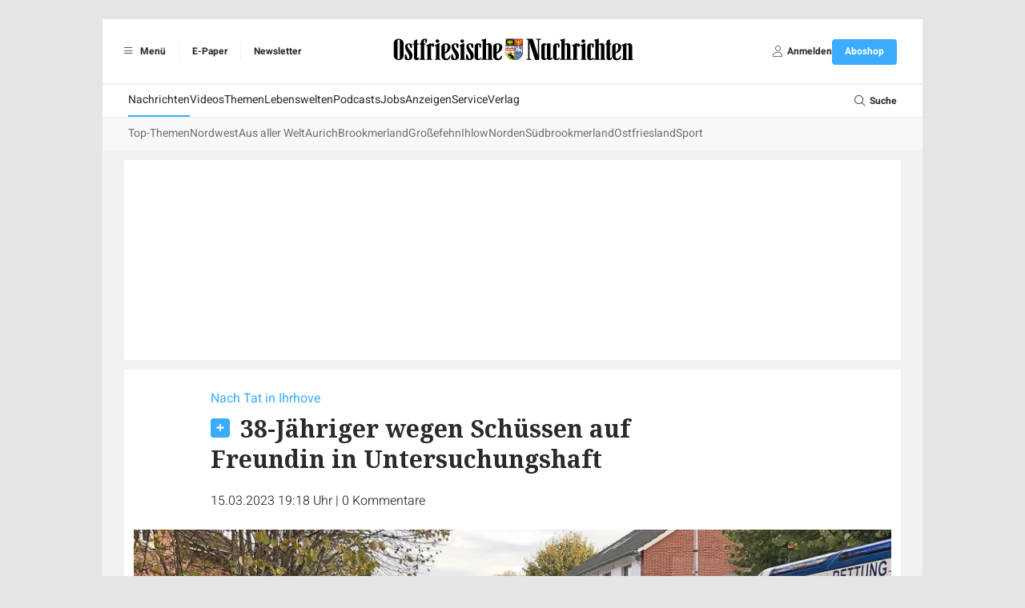

--- FILE ---
content_type: text/javascript; charset=utf-8
request_url: https://www.on-online.de/build/597.b0169c63.js
body_size: 148367
content:
/*! For license information please see 597.b0169c63.js.LICENSE.txt */
(self.webpackChunkzgo_ng=self.webpackChunkzgo_ng||[]).push([[597],{64533:(e,t,r)=>{"use strict";function n(e){if(e.includes("full"))return.99;if(e.includes("half"))return.5;if(!e.includes("threshold"))return 0;let t=e[e.indexOf("threshold")+1];return"100"===t?1:"0"===t?0:Number(`.${t}`)}function i(e){let t=e.match(/^(-?[0-9]+)(px|%)?$/);return t?t[1]+(t[2]||"px"):void 0}function s(e){const t="0px 0px 0px 0px",r=e.indexOf("margin");if(-1===r)return t;let n=[];for(let t=1;t<5;t++)n.push(i(e[r+t]||""));return n=n.filter((e=>void 0!==e)),n.length?n.join(" ").trim():t}r.d(t,{A:()=>o});var o=function(e){e.directive("intersect",e.skipDuringClone(((e,{value:t,expression:r,modifiers:i},{evaluateLater:o,cleanup:a})=>{let l=o(r),c={rootMargin:s(i),threshold:n(i)},u=new IntersectionObserver((e=>{e.forEach((e=>{e.isIntersecting!==("leave"===t)&&(l(),i.includes("once")&&u.disconnect())}))}),c);u.observe(e),a((()=>{u.disconnect()}))})))}},52891:(e,t,r)=>{"use strict";r.d(t,{lg:()=>Q,xI:()=>ce});class n{constructor(e,t,r){this.eventTarget=e,this.eventName=t,this.eventOptions=r,this.unorderedBindings=new Set}connect(){this.eventTarget.addEventListener(this.eventName,this,this.eventOptions)}disconnect(){this.eventTarget.removeEventListener(this.eventName,this,this.eventOptions)}bindingConnected(e){this.unorderedBindings.add(e)}bindingDisconnected(e){this.unorderedBindings.delete(e)}handleEvent(e){const t=function(e){if("immediatePropagationStopped"in e)return e;{const{stopImmediatePropagation:t}=e;return Object.assign(e,{immediatePropagationStopped:!1,stopImmediatePropagation(){this.immediatePropagationStopped=!0,t.call(this)}})}}(e);for(const e of this.bindings){if(t.immediatePropagationStopped)break;e.handleEvent(t)}}hasBindings(){return this.unorderedBindings.size>0}get bindings(){return Array.from(this.unorderedBindings).sort(((e,t)=>{const r=e.index,n=t.index;return r<n?-1:r>n?1:0}))}}class i{constructor(e){this.application=e,this.eventListenerMaps=new Map,this.started=!1}start(){this.started||(this.started=!0,this.eventListeners.forEach((e=>e.connect())))}stop(){this.started&&(this.started=!1,this.eventListeners.forEach((e=>e.disconnect())))}get eventListeners(){return Array.from(this.eventListenerMaps.values()).reduce(((e,t)=>e.concat(Array.from(t.values()))),[])}bindingConnected(e){this.fetchEventListenerForBinding(e).bindingConnected(e)}bindingDisconnected(e,t=!1){this.fetchEventListenerForBinding(e).bindingDisconnected(e),t&&this.clearEventListenersForBinding(e)}handleError(e,t,r={}){this.application.handleError(e,`Error ${t}`,r)}clearEventListenersForBinding(e){const t=this.fetchEventListenerForBinding(e);t.hasBindings()||(t.disconnect(),this.removeMappedEventListenerFor(e))}removeMappedEventListenerFor(e){const{eventTarget:t,eventName:r,eventOptions:n}=e,i=this.fetchEventListenerMapForEventTarget(t),s=this.cacheKey(r,n);i.delete(s),0==i.size&&this.eventListenerMaps.delete(t)}fetchEventListenerForBinding(e){const{eventTarget:t,eventName:r,eventOptions:n}=e;return this.fetchEventListener(t,r,n)}fetchEventListener(e,t,r){const n=this.fetchEventListenerMapForEventTarget(e),i=this.cacheKey(t,r);let s=n.get(i);return s||(s=this.createEventListener(e,t,r),n.set(i,s)),s}createEventListener(e,t,r){const i=new n(e,t,r);return this.started&&i.connect(),i}fetchEventListenerMapForEventTarget(e){let t=this.eventListenerMaps.get(e);return t||(t=new Map,this.eventListenerMaps.set(e,t)),t}cacheKey(e,t){const r=[e];return Object.keys(t).sort().forEach((e=>{r.push(`${t[e]?"":"!"}${e}`)})),r.join(":")}}const s={stop:({event:e,value:t})=>(t&&e.stopPropagation(),!0),prevent:({event:e,value:t})=>(t&&e.preventDefault(),!0),self:({event:e,value:t,element:r})=>!t||r===e.target},o=/^(?:(?:([^.]+?)\+)?(.+?)(?:\.(.+?))?(?:@(window|document))?->)?(.+?)(?:#([^:]+?))(?::(.+))?$/;function a(e){return"window"==e?window:"document"==e?document:void 0}function l(e){return e.replace(/(?:[_-])([a-z0-9])/g,((e,t)=>t.toUpperCase()))}function c(e){return l(e.replace(/--/g,"-").replace(/__/g,"_"))}function u(e){return e.charAt(0).toUpperCase()+e.slice(1)}function d(e){return e.replace(/([A-Z])/g,((e,t)=>`-${t.toLowerCase()}`))}function h(e){return null!=e}function f(e,t){return Object.prototype.hasOwnProperty.call(e,t)}const p=["meta","ctrl","alt","shift"];class m{constructor(e,t,r,n){this.element=e,this.index=t,this.eventTarget=r.eventTarget||e,this.eventName=r.eventName||function(e){const t=e.tagName.toLowerCase();if(t in g)return g[t](e)}(e)||v("missing event name"),this.eventOptions=r.eventOptions||{},this.identifier=r.identifier||v("missing identifier"),this.methodName=r.methodName||v("missing method name"),this.keyFilter=r.keyFilter||"",this.schema=n}static forToken(e,t){return new this(e.element,e.index,function(e){const t=e.trim().match(o)||[];let r=t[2],n=t[3];return n&&!["keydown","keyup","keypress"].includes(r)&&(r+=`.${n}`,n=""),{eventTarget:a(t[4]),eventName:r,eventOptions:t[7]?(i=t[7],i.split(":").reduce(((e,t)=>Object.assign(e,{[t.replace(/^!/,"")]:!/^!/.test(t)})),{})):{},identifier:t[5],methodName:t[6],keyFilter:t[1]||n};var i}(e.content),t)}toString(){const e=this.keyFilter?`.${this.keyFilter}`:"",t=this.eventTargetName?`@${this.eventTargetName}`:"";return`${this.eventName}${e}${t}->${this.identifier}#${this.methodName}`}shouldIgnoreKeyboardEvent(e){if(!this.keyFilter)return!1;const t=this.keyFilter.split("+");if(this.keyFilterDissatisfied(e,t))return!0;const r=t.filter((e=>!p.includes(e)))[0];return!!r&&(f(this.keyMappings,r)||v(`contains unknown key filter: ${this.keyFilter}`),this.keyMappings[r].toLowerCase()!==e.key.toLowerCase())}shouldIgnoreMouseEvent(e){if(!this.keyFilter)return!1;const t=[this.keyFilter];return!!this.keyFilterDissatisfied(e,t)}get params(){const e={},t=new RegExp(`^data-${this.identifier}-(.+)-param$`,"i");for(const{name:r,value:n}of Array.from(this.element.attributes)){const i=r.match(t),s=i&&i[1];s&&(e[l(s)]=b(n))}return e}get eventTargetName(){return(e=this.eventTarget)==window?"window":e==document?"document":void 0;var e}get keyMappings(){return this.schema.keyMappings}keyFilterDissatisfied(e,t){const[r,n,i,s]=p.map((e=>t.includes(e)));return e.metaKey!==r||e.ctrlKey!==n||e.altKey!==i||e.shiftKey!==s}}const g={a:()=>"click",button:()=>"click",form:()=>"submit",details:()=>"toggle",input:e=>"submit"==e.getAttribute("type")?"click":"input",select:()=>"change",textarea:()=>"input"};function v(e){throw new Error(e)}function b(e){try{return JSON.parse(e)}catch(t){return e}}class y{constructor(e,t){this.context=e,this.action=t}get index(){return this.action.index}get eventTarget(){return this.action.eventTarget}get eventOptions(){return this.action.eventOptions}get identifier(){return this.context.identifier}handleEvent(e){const t=this.prepareActionEvent(e);this.willBeInvokedByEvent(e)&&this.applyEventModifiers(t)&&this.invokeWithEvent(t)}get eventName(){return this.action.eventName}get method(){const e=this.controller[this.methodName];if("function"==typeof e)return e;throw new Error(`Action "${this.action}" references undefined method "${this.methodName}"`)}applyEventModifiers(e){const{element:t}=this.action,{actionDescriptorFilters:r}=this.context.application,{controller:n}=this.context;let i=!0;for(const[s,o]of Object.entries(this.eventOptions))if(s in r){const a=r[s];i=i&&a({name:s,value:o,event:e,element:t,controller:n})}return i}prepareActionEvent(e){return Object.assign(e,{params:this.action.params})}invokeWithEvent(e){const{target:t,currentTarget:r}=e;try{this.method.call(this.controller,e),this.context.logDebugActivity(this.methodName,{event:e,target:t,currentTarget:r,action:this.methodName})}catch(t){const{identifier:r,controller:n,element:i,index:s}=this,o={identifier:r,controller:n,element:i,index:s,event:e};this.context.handleError(t,`invoking action "${this.action}"`,o)}}willBeInvokedByEvent(e){const t=e.target;return!(e instanceof KeyboardEvent&&this.action.shouldIgnoreKeyboardEvent(e))&&(!(e instanceof MouseEvent&&this.action.shouldIgnoreMouseEvent(e))&&(this.element===t||(t instanceof Element&&this.element.contains(t)?this.scope.containsElement(t):this.scope.containsElement(this.action.element))))}get controller(){return this.context.controller}get methodName(){return this.action.methodName}get element(){return this.scope.element}get scope(){return this.context.scope}}class w{constructor(e,t){this.mutationObserverInit={attributes:!0,childList:!0,subtree:!0},this.element=e,this.started=!1,this.delegate=t,this.elements=new Set,this.mutationObserver=new MutationObserver((e=>this.processMutations(e)))}start(){this.started||(this.started=!0,this.mutationObserver.observe(this.element,this.mutationObserverInit),this.refresh())}pause(e){this.started&&(this.mutationObserver.disconnect(),this.started=!1),e(),this.started||(this.mutationObserver.observe(this.element,this.mutationObserverInit),this.started=!0)}stop(){this.started&&(this.mutationObserver.takeRecords(),this.mutationObserver.disconnect(),this.started=!1)}refresh(){if(this.started){const e=new Set(this.matchElementsInTree());for(const t of Array.from(this.elements))e.has(t)||this.removeElement(t);for(const t of Array.from(e))this.addElement(t)}}processMutations(e){if(this.started)for(const t of e)this.processMutation(t)}processMutation(e){"attributes"==e.type?this.processAttributeChange(e.target,e.attributeName):"childList"==e.type&&(this.processRemovedNodes(e.removedNodes),this.processAddedNodes(e.addedNodes))}processAttributeChange(e,t){this.elements.has(e)?this.delegate.elementAttributeChanged&&this.matchElement(e)?this.delegate.elementAttributeChanged(e,t):this.removeElement(e):this.matchElement(e)&&this.addElement(e)}processRemovedNodes(e){for(const t of Array.from(e)){const e=this.elementFromNode(t);e&&this.processTree(e,this.removeElement)}}processAddedNodes(e){for(const t of Array.from(e)){const e=this.elementFromNode(t);e&&this.elementIsActive(e)&&this.processTree(e,this.addElement)}}matchElement(e){return this.delegate.matchElement(e)}matchElementsInTree(e=this.element){return this.delegate.matchElementsInTree(e)}processTree(e,t){for(const r of this.matchElementsInTree(e))t.call(this,r)}elementFromNode(e){if(e.nodeType==Node.ELEMENT_NODE)return e}elementIsActive(e){return e.isConnected==this.element.isConnected&&this.element.contains(e)}addElement(e){this.elements.has(e)||this.elementIsActive(e)&&(this.elements.add(e),this.delegate.elementMatched&&this.delegate.elementMatched(e))}removeElement(e){this.elements.has(e)&&(this.elements.delete(e),this.delegate.elementUnmatched&&this.delegate.elementUnmatched(e))}}class E{constructor(e,t,r){this.attributeName=t,this.delegate=r,this.elementObserver=new w(e,this)}get element(){return this.elementObserver.element}get selector(){return`[${this.attributeName}]`}start(){this.elementObserver.start()}pause(e){this.elementObserver.pause(e)}stop(){this.elementObserver.stop()}refresh(){this.elementObserver.refresh()}get started(){return this.elementObserver.started}matchElement(e){return e.hasAttribute(this.attributeName)}matchElementsInTree(e){const t=this.matchElement(e)?[e]:[],r=Array.from(e.querySelectorAll(this.selector));return t.concat(r)}elementMatched(e){this.delegate.elementMatchedAttribute&&this.delegate.elementMatchedAttribute(e,this.attributeName)}elementUnmatched(e){this.delegate.elementUnmatchedAttribute&&this.delegate.elementUnmatchedAttribute(e,this.attributeName)}elementAttributeChanged(e,t){this.delegate.elementAttributeValueChanged&&this.attributeName==t&&this.delegate.elementAttributeValueChanged(e,t)}}function S(e,t,r){T(e,t).add(r)}function x(e,t,r){T(e,t).delete(r),function(e,t){const r=e.get(t);null!=r&&0==r.size&&e.delete(t)}(e,t)}function T(e,t){let r=e.get(t);return r||(r=new Set,e.set(t,r)),r}class A{constructor(){this.valuesByKey=new Map}get keys(){return Array.from(this.valuesByKey.keys())}get values(){return Array.from(this.valuesByKey.values()).reduce(((e,t)=>e.concat(Array.from(t))),[])}get size(){return Array.from(this.valuesByKey.values()).reduce(((e,t)=>e+t.size),0)}add(e,t){S(this.valuesByKey,e,t)}delete(e,t){x(this.valuesByKey,e,t)}has(e,t){const r=this.valuesByKey.get(e);return null!=r&&r.has(t)}hasKey(e){return this.valuesByKey.has(e)}hasValue(e){return Array.from(this.valuesByKey.values()).some((t=>t.has(e)))}getValuesForKey(e){const t=this.valuesByKey.get(e);return t?Array.from(t):[]}getKeysForValue(e){return Array.from(this.valuesByKey).filter((([t,r])=>r.has(e))).map((([e,t])=>e))}}class O{constructor(e,t,r,n){this._selector=t,this.details=n,this.elementObserver=new w(e,this),this.delegate=r,this.matchesByElement=new A}get started(){return this.elementObserver.started}get selector(){return this._selector}set selector(e){this._selector=e,this.refresh()}start(){this.elementObserver.start()}pause(e){this.elementObserver.pause(e)}stop(){this.elementObserver.stop()}refresh(){this.elementObserver.refresh()}get element(){return this.elementObserver.element}matchElement(e){const{selector:t}=this;if(t){const r=e.matches(t);return this.delegate.selectorMatchElement?r&&this.delegate.selectorMatchElement(e,this.details):r}return!1}matchElementsInTree(e){const{selector:t}=this;if(t){const r=this.matchElement(e)?[e]:[],n=Array.from(e.querySelectorAll(t)).filter((e=>this.matchElement(e)));return r.concat(n)}return[]}elementMatched(e){const{selector:t}=this;t&&this.selectorMatched(e,t)}elementUnmatched(e){const t=this.matchesByElement.getKeysForValue(e);for(const r of t)this.selectorUnmatched(e,r)}elementAttributeChanged(e,t){const{selector:r}=this;if(r){const t=this.matchElement(e),n=this.matchesByElement.has(r,e);t&&!n?this.selectorMatched(e,r):!t&&n&&this.selectorUnmatched(e,r)}}selectorMatched(e,t){this.delegate.selectorMatched(e,t,this.details),this.matchesByElement.add(t,e)}selectorUnmatched(e,t){this.delegate.selectorUnmatched(e,t,this.details),this.matchesByElement.delete(t,e)}}class C{constructor(e,t){this.element=e,this.delegate=t,this.started=!1,this.stringMap=new Map,this.mutationObserver=new MutationObserver((e=>this.processMutations(e)))}start(){this.started||(this.started=!0,this.mutationObserver.observe(this.element,{attributes:!0,attributeOldValue:!0}),this.refresh())}stop(){this.started&&(this.mutationObserver.takeRecords(),this.mutationObserver.disconnect(),this.started=!1)}refresh(){if(this.started)for(const e of this.knownAttributeNames)this.refreshAttribute(e,null)}processMutations(e){if(this.started)for(const t of e)this.processMutation(t)}processMutation(e){const t=e.attributeName;t&&this.refreshAttribute(t,e.oldValue)}refreshAttribute(e,t){const r=this.delegate.getStringMapKeyForAttribute(e);if(null!=r){this.stringMap.has(e)||this.stringMapKeyAdded(r,e);const n=this.element.getAttribute(e);if(this.stringMap.get(e)!=n&&this.stringMapValueChanged(n,r,t),null==n){const t=this.stringMap.get(e);this.stringMap.delete(e),t&&this.stringMapKeyRemoved(r,e,t)}else this.stringMap.set(e,n)}}stringMapKeyAdded(e,t){this.delegate.stringMapKeyAdded&&this.delegate.stringMapKeyAdded(e,t)}stringMapValueChanged(e,t,r){this.delegate.stringMapValueChanged&&this.delegate.stringMapValueChanged(e,t,r)}stringMapKeyRemoved(e,t,r){this.delegate.stringMapKeyRemoved&&this.delegate.stringMapKeyRemoved(e,t,r)}get knownAttributeNames(){return Array.from(new Set(this.currentAttributeNames.concat(this.recordedAttributeNames)))}get currentAttributeNames(){return Array.from(this.element.attributes).map((e=>e.name))}get recordedAttributeNames(){return Array.from(this.stringMap.keys())}}class L{constructor(e,t,r){this.attributeObserver=new E(e,t,this),this.delegate=r,this.tokensByElement=new A}get started(){return this.attributeObserver.started}start(){this.attributeObserver.start()}pause(e){this.attributeObserver.pause(e)}stop(){this.attributeObserver.stop()}refresh(){this.attributeObserver.refresh()}get element(){return this.attributeObserver.element}get attributeName(){return this.attributeObserver.attributeName}elementMatchedAttribute(e){this.tokensMatched(this.readTokensForElement(e))}elementAttributeValueChanged(e){const[t,r]=this.refreshTokensForElement(e);this.tokensUnmatched(t),this.tokensMatched(r)}elementUnmatchedAttribute(e){this.tokensUnmatched(this.tokensByElement.getValuesForKey(e))}tokensMatched(e){e.forEach((e=>this.tokenMatched(e)))}tokensUnmatched(e){e.forEach((e=>this.tokenUnmatched(e)))}tokenMatched(e){this.delegate.tokenMatched(e),this.tokensByElement.add(e.element,e)}tokenUnmatched(e){this.delegate.tokenUnmatched(e),this.tokensByElement.delete(e.element,e)}refreshTokensForElement(e){const t=this.tokensByElement.getValuesForKey(e),r=this.readTokensForElement(e),n=function(e,t){const r=Math.max(e.length,t.length);return Array.from({length:r},((r,n)=>[e[n],t[n]]))}(t,r).findIndex((([e,t])=>{return n=t,!((r=e)&&n&&r.index==n.index&&r.content==n.content);var r,n}));return-1==n?[[],[]]:[t.slice(n),r.slice(n)]}readTokensForElement(e){const t=this.attributeName;return function(e,t,r){return e.trim().split(/\s+/).filter((e=>e.length)).map(((e,n)=>({element:t,attributeName:r,content:e,index:n})))}(e.getAttribute(t)||"",e,t)}}class k{constructor(e,t,r){this.tokenListObserver=new L(e,t,this),this.delegate=r,this.parseResultsByToken=new WeakMap,this.valuesByTokenByElement=new WeakMap}get started(){return this.tokenListObserver.started}start(){this.tokenListObserver.start()}stop(){this.tokenListObserver.stop()}refresh(){this.tokenListObserver.refresh()}get element(){return this.tokenListObserver.element}get attributeName(){return this.tokenListObserver.attributeName}tokenMatched(e){const{element:t}=e,{value:r}=this.fetchParseResultForToken(e);r&&(this.fetchValuesByTokenForElement(t).set(e,r),this.delegate.elementMatchedValue(t,r))}tokenUnmatched(e){const{element:t}=e,{value:r}=this.fetchParseResultForToken(e);r&&(this.fetchValuesByTokenForElement(t).delete(e),this.delegate.elementUnmatchedValue(t,r))}fetchParseResultForToken(e){let t=this.parseResultsByToken.get(e);return t||(t=this.parseToken(e),this.parseResultsByToken.set(e,t)),t}fetchValuesByTokenForElement(e){let t=this.valuesByTokenByElement.get(e);return t||(t=new Map,this.valuesByTokenByElement.set(e,t)),t}parseToken(e){try{return{value:this.delegate.parseValueForToken(e)}}catch(e){return{error:e}}}}class _{constructor(e,t){this.context=e,this.delegate=t,this.bindingsByAction=new Map}start(){this.valueListObserver||(this.valueListObserver=new k(this.element,this.actionAttribute,this),this.valueListObserver.start())}stop(){this.valueListObserver&&(this.valueListObserver.stop(),delete this.valueListObserver,this.disconnectAllActions())}get element(){return this.context.element}get identifier(){return this.context.identifier}get actionAttribute(){return this.schema.actionAttribute}get schema(){return this.context.schema}get bindings(){return Array.from(this.bindingsByAction.values())}connectAction(e){const t=new y(this.context,e);this.bindingsByAction.set(e,t),this.delegate.bindingConnected(t)}disconnectAction(e){const t=this.bindingsByAction.get(e);t&&(this.bindingsByAction.delete(e),this.delegate.bindingDisconnected(t))}disconnectAllActions(){this.bindings.forEach((e=>this.delegate.bindingDisconnected(e,!0))),this.bindingsByAction.clear()}parseValueForToken(e){const t=m.forToken(e,this.schema);if(t.identifier==this.identifier)return t}elementMatchedValue(e,t){this.connectAction(t)}elementUnmatchedValue(e,t){this.disconnectAction(t)}}class P{constructor(e,t){this.context=e,this.receiver=t,this.stringMapObserver=new C(this.element,this),this.valueDescriptorMap=this.controller.valueDescriptorMap}start(){this.stringMapObserver.start(),this.invokeChangedCallbacksForDefaultValues()}stop(){this.stringMapObserver.stop()}get element(){return this.context.element}get controller(){return this.context.controller}getStringMapKeyForAttribute(e){if(e in this.valueDescriptorMap)return this.valueDescriptorMap[e].name}stringMapKeyAdded(e,t){const r=this.valueDescriptorMap[t];this.hasValue(e)||this.invokeChangedCallback(e,r.writer(this.receiver[e]),r.writer(r.defaultValue))}stringMapValueChanged(e,t,r){const n=this.valueDescriptorNameMap[t];null!==e&&(null===r&&(r=n.writer(n.defaultValue)),this.invokeChangedCallback(t,e,r))}stringMapKeyRemoved(e,t,r){const n=this.valueDescriptorNameMap[e];this.hasValue(e)?this.invokeChangedCallback(e,n.writer(this.receiver[e]),r):this.invokeChangedCallback(e,n.writer(n.defaultValue),r)}invokeChangedCallbacksForDefaultValues(){for(const{key:e,name:t,defaultValue:r,writer:n}of this.valueDescriptors)null==r||this.controller.data.has(e)||this.invokeChangedCallback(t,n(r),void 0)}invokeChangedCallback(e,t,r){const n=`${e}Changed`,i=this.receiver[n];if("function"==typeof i){const n=this.valueDescriptorNameMap[e];try{const e=n.reader(t);let s=r;r&&(s=n.reader(r)),i.call(this.receiver,e,s)}catch(e){throw e instanceof TypeError&&(e.message=`Stimulus Value "${this.context.identifier}.${n.name}" - ${e.message}`),e}}}get valueDescriptors(){const{valueDescriptorMap:e}=this;return Object.keys(e).map((t=>e[t]))}get valueDescriptorNameMap(){const e={};return Object.keys(this.valueDescriptorMap).forEach((t=>{const r=this.valueDescriptorMap[t];e[r.name]=r})),e}hasValue(e){const t=`has${u(this.valueDescriptorNameMap[e].name)}`;return this.receiver[t]}}class R{constructor(e,t){this.context=e,this.delegate=t,this.targetsByName=new A}start(){this.tokenListObserver||(this.tokenListObserver=new L(this.element,this.attributeName,this),this.tokenListObserver.start())}stop(){this.tokenListObserver&&(this.disconnectAllTargets(),this.tokenListObserver.stop(),delete this.tokenListObserver)}tokenMatched({element:e,content:t}){this.scope.containsElement(e)&&this.connectTarget(e,t)}tokenUnmatched({element:e,content:t}){this.disconnectTarget(e,t)}connectTarget(e,t){var r;this.targetsByName.has(t,e)||(this.targetsByName.add(t,e),null===(r=this.tokenListObserver)||void 0===r||r.pause((()=>this.delegate.targetConnected(e,t))))}disconnectTarget(e,t){var r;this.targetsByName.has(t,e)&&(this.targetsByName.delete(t,e),null===(r=this.tokenListObserver)||void 0===r||r.pause((()=>this.delegate.targetDisconnected(e,t))))}disconnectAllTargets(){for(const e of this.targetsByName.keys)for(const t of this.targetsByName.getValuesForKey(e))this.disconnectTarget(t,e)}get attributeName(){return`data-${this.context.identifier}-target`}get element(){return this.context.element}get scope(){return this.context.scope}}function M(e,t){const r=F(e);return Array.from(r.reduce(((e,r)=>(function(e,t){const r=e[t];return Array.isArray(r)?r:[]}(r,t).forEach((t=>e.add(t))),e)),new Set))}function I(e,t){return F(e).reduce(((e,r)=>(e.push(...function(e,t){const r=e[t];return r?Object.keys(r).map((e=>[e,r[e]])):[]}(r,t)),e)),[])}function F(e){const t=[];for(;e;)t.push(e),e=Object.getPrototypeOf(e);return t.reverse()}class N{constructor(e,t){this.started=!1,this.context=e,this.delegate=t,this.outletsByName=new A,this.outletElementsByName=new A,this.selectorObserverMap=new Map,this.attributeObserverMap=new Map}start(){this.started||(this.outletDefinitions.forEach((e=>{this.setupSelectorObserverForOutlet(e),this.setupAttributeObserverForOutlet(e)})),this.started=!0,this.dependentContexts.forEach((e=>e.refresh())))}refresh(){this.selectorObserverMap.forEach((e=>e.refresh())),this.attributeObserverMap.forEach((e=>e.refresh()))}stop(){this.started&&(this.started=!1,this.disconnectAllOutlets(),this.stopSelectorObservers(),this.stopAttributeObservers())}stopSelectorObservers(){this.selectorObserverMap.size>0&&(this.selectorObserverMap.forEach((e=>e.stop())),this.selectorObserverMap.clear())}stopAttributeObservers(){this.attributeObserverMap.size>0&&(this.attributeObserverMap.forEach((e=>e.stop())),this.attributeObserverMap.clear())}selectorMatched(e,t,{outletName:r}){const n=this.getOutlet(e,r);n&&this.connectOutlet(n,e,r)}selectorUnmatched(e,t,{outletName:r}){const n=this.getOutletFromMap(e,r);n&&this.disconnectOutlet(n,e,r)}selectorMatchElement(e,{outletName:t}){const r=this.selector(t),n=this.hasOutlet(e,t),i=e.matches(`[${this.schema.controllerAttribute}~=${t}]`);return!!r&&(n&&i&&e.matches(r))}elementMatchedAttribute(e,t){const r=this.getOutletNameFromOutletAttributeName(t);r&&this.updateSelectorObserverForOutlet(r)}elementAttributeValueChanged(e,t){const r=this.getOutletNameFromOutletAttributeName(t);r&&this.updateSelectorObserverForOutlet(r)}elementUnmatchedAttribute(e,t){const r=this.getOutletNameFromOutletAttributeName(t);r&&this.updateSelectorObserverForOutlet(r)}connectOutlet(e,t,r){var n;this.outletElementsByName.has(r,t)||(this.outletsByName.add(r,e),this.outletElementsByName.add(r,t),null===(n=this.selectorObserverMap.get(r))||void 0===n||n.pause((()=>this.delegate.outletConnected(e,t,r))))}disconnectOutlet(e,t,r){var n;this.outletElementsByName.has(r,t)&&(this.outletsByName.delete(r,e),this.outletElementsByName.delete(r,t),null===(n=this.selectorObserverMap.get(r))||void 0===n||n.pause((()=>this.delegate.outletDisconnected(e,t,r))))}disconnectAllOutlets(){for(const e of this.outletElementsByName.keys)for(const t of this.outletElementsByName.getValuesForKey(e))for(const r of this.outletsByName.getValuesForKey(e))this.disconnectOutlet(r,t,e)}updateSelectorObserverForOutlet(e){const t=this.selectorObserverMap.get(e);t&&(t.selector=this.selector(e))}setupSelectorObserverForOutlet(e){const t=this.selector(e),r=new O(document.body,t,this,{outletName:e});this.selectorObserverMap.set(e,r),r.start()}setupAttributeObserverForOutlet(e){const t=this.attributeNameForOutletName(e),r=new E(this.scope.element,t,this);this.attributeObserverMap.set(e,r),r.start()}selector(e){return this.scope.outlets.getSelectorForOutletName(e)}attributeNameForOutletName(e){return this.scope.schema.outletAttributeForScope(this.identifier,e)}getOutletNameFromOutletAttributeName(e){return this.outletDefinitions.find((t=>this.attributeNameForOutletName(t)===e))}get outletDependencies(){const e=new A;return this.router.modules.forEach((t=>{M(t.definition.controllerConstructor,"outlets").forEach((r=>e.add(r,t.identifier)))})),e}get outletDefinitions(){return this.outletDependencies.getKeysForValue(this.identifier)}get dependentControllerIdentifiers(){return this.outletDependencies.getValuesForKey(this.identifier)}get dependentContexts(){const e=this.dependentControllerIdentifiers;return this.router.contexts.filter((t=>e.includes(t.identifier)))}hasOutlet(e,t){return!!this.getOutlet(e,t)||!!this.getOutletFromMap(e,t)}getOutlet(e,t){return this.application.getControllerForElementAndIdentifier(e,t)}getOutletFromMap(e,t){return this.outletsByName.getValuesForKey(t).find((t=>t.element===e))}get scope(){return this.context.scope}get schema(){return this.context.schema}get identifier(){return this.context.identifier}get application(){return this.context.application}get router(){return this.application.router}}class D{constructor(e,t){this.logDebugActivity=(e,t={})=>{const{identifier:r,controller:n,element:i}=this;t=Object.assign({identifier:r,controller:n,element:i},t),this.application.logDebugActivity(this.identifier,e,t)},this.module=e,this.scope=t,this.controller=new e.controllerConstructor(this),this.bindingObserver=new _(this,this.dispatcher),this.valueObserver=new P(this,this.controller),this.targetObserver=new R(this,this),this.outletObserver=new N(this,this);try{this.controller.initialize(),this.logDebugActivity("initialize")}catch(e){this.handleError(e,"initializing controller")}}connect(){this.bindingObserver.start(),this.valueObserver.start(),this.targetObserver.start(),this.outletObserver.start();try{this.controller.connect(),this.logDebugActivity("connect")}catch(e){this.handleError(e,"connecting controller")}}refresh(){this.outletObserver.refresh()}disconnect(){try{this.controller.disconnect(),this.logDebugActivity("disconnect")}catch(e){this.handleError(e,"disconnecting controller")}this.outletObserver.stop(),this.targetObserver.stop(),this.valueObserver.stop(),this.bindingObserver.stop()}get application(){return this.module.application}get identifier(){return this.module.identifier}get schema(){return this.application.schema}get dispatcher(){return this.application.dispatcher}get element(){return this.scope.element}get parentElement(){return this.element.parentElement}handleError(e,t,r={}){const{identifier:n,controller:i,element:s}=this;r=Object.assign({identifier:n,controller:i,element:s},r),this.application.handleError(e,`Error ${t}`,r)}targetConnected(e,t){this.invokeControllerMethod(`${t}TargetConnected`,e)}targetDisconnected(e,t){this.invokeControllerMethod(`${t}TargetDisconnected`,e)}outletConnected(e,t,r){this.invokeControllerMethod(`${c(r)}OutletConnected`,e,t)}outletDisconnected(e,t,r){this.invokeControllerMethod(`${c(r)}OutletDisconnected`,e,t)}invokeControllerMethod(e,...t){const r=this.controller;"function"==typeof r[e]&&r[e](...t)}}function B(e){return function(e,t){const r=q(e),n=function(e,t){return j(t).reduce(((r,n)=>{const i=function(e,t,r){const n=Object.getOwnPropertyDescriptor(e,r);if(!n||!("value"in n)){const e=Object.getOwnPropertyDescriptor(t,r).value;return n&&(e.get=n.get||e.get,e.set=n.set||e.set),e}}(e,t,n);return i&&Object.assign(r,{[n]:i}),r}),{})}(e.prototype,t);return Object.defineProperties(r.prototype,n),r}(e,function(e){const t=M(e,"blessings");return t.reduce(((t,r)=>{const n=r(e);for(const e in n){const r=t[e]||{};t[e]=Object.assign(r,n[e])}return t}),{})}(e))}const j="function"==typeof Object.getOwnPropertySymbols?e=>[...Object.getOwnPropertyNames(e),...Object.getOwnPropertySymbols(e)]:Object.getOwnPropertyNames,q=(()=>{function e(e){function t(){return Reflect.construct(e,arguments,new.target)}return t.prototype=Object.create(e.prototype,{constructor:{value:t}}),Reflect.setPrototypeOf(t,e),t}try{return function(){const t=e((function(){this.a.call(this)}));t.prototype.a=function(){},new t}(),e}catch(e){return e=>class extends e{}}})();class z{constructor(e,t){this.application=e,this.definition=function(e){return{identifier:e.identifier,controllerConstructor:B(e.controllerConstructor)}}(t),this.contextsByScope=new WeakMap,this.connectedContexts=new Set}get identifier(){return this.definition.identifier}get controllerConstructor(){return this.definition.controllerConstructor}get contexts(){return Array.from(this.connectedContexts)}connectContextForScope(e){const t=this.fetchContextForScope(e);this.connectedContexts.add(t),t.connect()}disconnectContextForScope(e){const t=this.contextsByScope.get(e);t&&(this.connectedContexts.delete(t),t.disconnect())}fetchContextForScope(e){let t=this.contextsByScope.get(e);return t||(t=new D(this,e),this.contextsByScope.set(e,t)),t}}class H{constructor(e){this.scope=e}has(e){return this.data.has(this.getDataKey(e))}get(e){return this.getAll(e)[0]}getAll(e){const t=this.data.get(this.getDataKey(e))||"";return t.match(/[^\s]+/g)||[]}getAttributeName(e){return this.data.getAttributeNameForKey(this.getDataKey(e))}getDataKey(e){return`${e}-class`}get data(){return this.scope.data}}class V{constructor(e){this.scope=e}get element(){return this.scope.element}get identifier(){return this.scope.identifier}get(e){const t=this.getAttributeNameForKey(e);return this.element.getAttribute(t)}set(e,t){const r=this.getAttributeNameForKey(e);return this.element.setAttribute(r,t),this.get(e)}has(e){const t=this.getAttributeNameForKey(e);return this.element.hasAttribute(t)}delete(e){if(this.has(e)){const t=this.getAttributeNameForKey(e);return this.element.removeAttribute(t),!0}return!1}getAttributeNameForKey(e){return`data-${this.identifier}-${d(e)}`}}class U{constructor(e){this.warnedKeysByObject=new WeakMap,this.logger=e}warn(e,t,r){let n=this.warnedKeysByObject.get(e);n||(n=new Set,this.warnedKeysByObject.set(e,n)),n.has(t)||(n.add(t),this.logger.warn(r,e))}}function $(e,t){return`[${e}~="${t}"]`}class W{constructor(e){this.scope=e}get element(){return this.scope.element}get identifier(){return this.scope.identifier}get schema(){return this.scope.schema}has(e){return null!=this.find(e)}find(...e){return e.reduce(((e,t)=>e||this.findTarget(t)||this.findLegacyTarget(t)),void 0)}findAll(...e){return e.reduce(((e,t)=>[...e,...this.findAllTargets(t),...this.findAllLegacyTargets(t)]),[])}findTarget(e){const t=this.getSelectorForTargetName(e);return this.scope.findElement(t)}findAllTargets(e){const t=this.getSelectorForTargetName(e);return this.scope.findAllElements(t)}getSelectorForTargetName(e){return $(this.schema.targetAttributeForScope(this.identifier),e)}findLegacyTarget(e){const t=this.getLegacySelectorForTargetName(e);return this.deprecate(this.scope.findElement(t),e)}findAllLegacyTargets(e){const t=this.getLegacySelectorForTargetName(e);return this.scope.findAllElements(t).map((t=>this.deprecate(t,e)))}getLegacySelectorForTargetName(e){const t=`${this.identifier}.${e}`;return $(this.schema.targetAttribute,t)}deprecate(e,t){if(e){const{identifier:r}=this,n=this.schema.targetAttribute,i=this.schema.targetAttributeForScope(r);this.guide.warn(e,`target:${t}`,`Please replace ${n}="${r}.${t}" with ${i}="${t}". The ${n} attribute is deprecated and will be removed in a future version of Stimulus.`)}return e}get guide(){return this.scope.guide}}class G{constructor(e,t){this.scope=e,this.controllerElement=t}get element(){return this.scope.element}get identifier(){return this.scope.identifier}get schema(){return this.scope.schema}has(e){return null!=this.find(e)}find(...e){return e.reduce(((e,t)=>e||this.findOutlet(t)),void 0)}findAll(...e){return e.reduce(((e,t)=>[...e,...this.findAllOutlets(t)]),[])}getSelectorForOutletName(e){const t=this.schema.outletAttributeForScope(this.identifier,e);return this.controllerElement.getAttribute(t)}findOutlet(e){const t=this.getSelectorForOutletName(e);if(t)return this.findElement(t,e)}findAllOutlets(e){const t=this.getSelectorForOutletName(e);return t?this.findAllElements(t,e):[]}findElement(e,t){return this.scope.queryElements(e).filter((r=>this.matchesElement(r,e,t)))[0]}findAllElements(e,t){return this.scope.queryElements(e).filter((r=>this.matchesElement(r,e,t)))}matchesElement(e,t,r){const n=e.getAttribute(this.scope.schema.controllerAttribute)||"";return e.matches(t)&&n.split(" ").includes(r)}}class K{constructor(e,t,r,n){this.targets=new W(this),this.classes=new H(this),this.data=new V(this),this.containsElement=e=>e.closest(this.controllerSelector)===this.element,this.schema=e,this.element=t,this.identifier=r,this.guide=new U(n),this.outlets=new G(this.documentScope,t)}findElement(e){return this.element.matches(e)?this.element:this.queryElements(e).find(this.containsElement)}findAllElements(e){return[...this.element.matches(e)?[this.element]:[],...this.queryElements(e).filter(this.containsElement)]}queryElements(e){return Array.from(this.element.querySelectorAll(e))}get controllerSelector(){return $(this.schema.controllerAttribute,this.identifier)}get isDocumentScope(){return this.element===document.documentElement}get documentScope(){return this.isDocumentScope?this:new K(this.schema,document.documentElement,this.identifier,this.guide.logger)}}class X{constructor(e,t,r){this.element=e,this.schema=t,this.delegate=r,this.valueListObserver=new k(this.element,this.controllerAttribute,this),this.scopesByIdentifierByElement=new WeakMap,this.scopeReferenceCounts=new WeakMap}start(){this.valueListObserver.start()}stop(){this.valueListObserver.stop()}get controllerAttribute(){return this.schema.controllerAttribute}parseValueForToken(e){const{element:t,content:r}=e;return this.parseValueForElementAndIdentifier(t,r)}parseValueForElementAndIdentifier(e,t){const r=this.fetchScopesByIdentifierForElement(e);let n=r.get(t);return n||(n=this.delegate.createScopeForElementAndIdentifier(e,t),r.set(t,n)),n}elementMatchedValue(e,t){const r=(this.scopeReferenceCounts.get(t)||0)+1;this.scopeReferenceCounts.set(t,r),1==r&&this.delegate.scopeConnected(t)}elementUnmatchedValue(e,t){const r=this.scopeReferenceCounts.get(t);r&&(this.scopeReferenceCounts.set(t,r-1),1==r&&this.delegate.scopeDisconnected(t))}fetchScopesByIdentifierForElement(e){let t=this.scopesByIdentifierByElement.get(e);return t||(t=new Map,this.scopesByIdentifierByElement.set(e,t)),t}}class Y{constructor(e){this.application=e,this.scopeObserver=new X(this.element,this.schema,this),this.scopesByIdentifier=new A,this.modulesByIdentifier=new Map}get element(){return this.application.element}get schema(){return this.application.schema}get logger(){return this.application.logger}get controllerAttribute(){return this.schema.controllerAttribute}get modules(){return Array.from(this.modulesByIdentifier.values())}get contexts(){return this.modules.reduce(((e,t)=>e.concat(t.contexts)),[])}start(){this.scopeObserver.start()}stop(){this.scopeObserver.stop()}loadDefinition(e){this.unloadIdentifier(e.identifier);const t=new z(this.application,e);this.connectModule(t);const r=e.controllerConstructor.afterLoad;r&&r.call(e.controllerConstructor,e.identifier,this.application)}unloadIdentifier(e){const t=this.modulesByIdentifier.get(e);t&&this.disconnectModule(t)}getContextForElementAndIdentifier(e,t){const r=this.modulesByIdentifier.get(t);if(r)return r.contexts.find((t=>t.element==e))}proposeToConnectScopeForElementAndIdentifier(e,t){const r=this.scopeObserver.parseValueForElementAndIdentifier(e,t);r?this.scopeObserver.elementMatchedValue(r.element,r):console.error(`Couldn't find or create scope for identifier: "${t}" and element:`,e)}handleError(e,t,r){this.application.handleError(e,t,r)}createScopeForElementAndIdentifier(e,t){return new K(this.schema,e,t,this.logger)}scopeConnected(e){this.scopesByIdentifier.add(e.identifier,e);const t=this.modulesByIdentifier.get(e.identifier);t&&t.connectContextForScope(e)}scopeDisconnected(e){this.scopesByIdentifier.delete(e.identifier,e);const t=this.modulesByIdentifier.get(e.identifier);t&&t.disconnectContextForScope(e)}connectModule(e){this.modulesByIdentifier.set(e.identifier,e);this.scopesByIdentifier.getValuesForKey(e.identifier).forEach((t=>e.connectContextForScope(t)))}disconnectModule(e){this.modulesByIdentifier.delete(e.identifier);this.scopesByIdentifier.getValuesForKey(e.identifier).forEach((t=>e.disconnectContextForScope(t)))}}const J={controllerAttribute:"data-controller",actionAttribute:"data-action",targetAttribute:"data-target",targetAttributeForScope:e=>`data-${e}-target`,outletAttributeForScope:(e,t)=>`data-${e}-${t}-outlet`,keyMappings:Object.assign(Object.assign({enter:"Enter",tab:"Tab",esc:"Escape",space:" ",up:"ArrowUp",down:"ArrowDown",left:"ArrowLeft",right:"ArrowRight",home:"Home",end:"End",page_up:"PageUp",page_down:"PageDown"},Z("abcdefghijklmnopqrstuvwxyz".split("").map((e=>[e,e])))),Z("0123456789".split("").map((e=>[e,e]))))};function Z(e){return e.reduce(((e,[t,r])=>Object.assign(Object.assign({},e),{[t]:r})),{})}class Q{constructor(e=document.documentElement,t=J){this.logger=console,this.debug=!1,this.logDebugActivity=(e,t,r={})=>{this.debug&&this.logFormattedMessage(e,t,r)},this.element=e,this.schema=t,this.dispatcher=new i(this),this.router=new Y(this),this.actionDescriptorFilters=Object.assign({},s)}static start(e,t){const r=new this(e,t);return r.start(),r}async start(){await new Promise((e=>{"loading"==document.readyState?document.addEventListener("DOMContentLoaded",(()=>e())):e()})),this.logDebugActivity("application","starting"),this.dispatcher.start(),this.router.start(),this.logDebugActivity("application","start")}stop(){this.logDebugActivity("application","stopping"),this.dispatcher.stop(),this.router.stop(),this.logDebugActivity("application","stop")}register(e,t){this.load({identifier:e,controllerConstructor:t})}registerActionOption(e,t){this.actionDescriptorFilters[e]=t}load(e,...t){(Array.isArray(e)?e:[e,...t]).forEach((e=>{e.controllerConstructor.shouldLoad&&this.router.loadDefinition(e)}))}unload(e,...t){(Array.isArray(e)?e:[e,...t]).forEach((e=>this.router.unloadIdentifier(e)))}get controllers(){return this.router.contexts.map((e=>e.controller))}getControllerForElementAndIdentifier(e,t){const r=this.router.getContextForElementAndIdentifier(e,t);return r?r.controller:null}handleError(e,t,r){var n;this.logger.error("%s\n\n%o\n\n%o",t,e,r),null===(n=window.onerror)||void 0===n||n.call(window,t,"",0,0,e)}logFormattedMessage(e,t,r={}){r=Object.assign({application:this},r),this.logger.groupCollapsed(`${e} #${t}`),this.logger.log("details:",Object.assign({},r)),this.logger.groupEnd()}}function ee(e,t,r){return e.application.getControllerForElementAndIdentifier(t,r)}function te(e,t,r){let n=ee(e,t,r);return n||(e.application.router.proposeToConnectScopeForElementAndIdentifier(t,r),n=ee(e,t,r),n||void 0)}function re([e,t],r){return function(e){const{token:t,typeDefinition:r}=e,n=`${d(t)}-value`,i=function(e){const{controller:t,token:r,typeDefinition:n}=e,i={controller:t,token:r,typeObject:n},s=function(e){const{controller:t,token:r,typeObject:n}=e,i=h(n.type),s=h(n.default),o=i&&s,a=i&&!s,l=!i&&s,c=ne(n.type),u=ie(e.typeObject.default);if(a)return c;if(l)return u;if(c!==u){throw new Error(`The specified default value for the Stimulus Value "${t?`${t}.${r}`:r}" must match the defined type "${c}". The provided default value of "${n.default}" is of type "${u}".`)}if(o)return c}(i),o=ie(n),a=ne(n),l=s||o||a;if(l)return l;const c=t?`${t}.${n}`:r;throw new Error(`Unknown value type "${c}" for "${r}" value`)}(e);return{type:i,key:n,name:l(n),get defaultValue(){return function(e){const t=ne(e);if(t)return se[t];const r=f(e,"default"),n=f(e,"type"),i=e;if(r)return i.default;if(n){const{type:e}=i,t=ne(e);if(t)return se[t]}return e}(r)},get hasCustomDefaultValue(){return void 0!==ie(r)},reader:oe[i],writer:ae[i]||ae.default}}({controller:r,token:e,typeDefinition:t})}function ne(e){switch(e){case Array:return"array";case Boolean:return"boolean";case Number:return"number";case Object:return"object";case String:return"string"}}function ie(e){switch(typeof e){case"boolean":return"boolean";case"number":return"number";case"string":return"string"}return Array.isArray(e)?"array":"[object Object]"===Object.prototype.toString.call(e)?"object":void 0}const se={get array(){return[]},boolean:!1,number:0,get object(){return{}},string:""},oe={array(e){const t=JSON.parse(e);if(!Array.isArray(t))throw new TypeError(`expected value of type "array" but instead got value "${e}" of type "${ie(t)}"`);return t},boolean:e=>!("0"==e||"false"==String(e).toLowerCase()),number:e=>Number(e.replace(/_/g,"")),object(e){const t=JSON.parse(e);if(null===t||"object"!=typeof t||Array.isArray(t))throw new TypeError(`expected value of type "object" but instead got value "${e}" of type "${ie(t)}"`);return t},string:e=>e},ae={default:function(e){return`${e}`},array:le,object:le};function le(e){return JSON.stringify(e)}class ce{constructor(e){this.context=e}static get shouldLoad(){return!0}static afterLoad(e,t){}get application(){return this.context.application}get scope(){return this.context.scope}get element(){return this.scope.element}get identifier(){return this.scope.identifier}get targets(){return this.scope.targets}get outlets(){return this.scope.outlets}get classes(){return this.scope.classes}get data(){return this.scope.data}initialize(){}connect(){}disconnect(){}dispatch(e,{target:t=this.element,detail:r={},prefix:n=this.identifier,bubbles:i=!0,cancelable:s=!0}={}){const o=new CustomEvent(n?`${n}:${e}`:e,{detail:r,bubbles:i,cancelable:s});return t.dispatchEvent(o),o}}ce.blessings=[function(e){return M(e,"classes").reduce(((e,t)=>{return Object.assign(e,(r=t,{[`${r}Class`]:{get(){const{classes:e}=this;if(e.has(r))return e.get(r);{const t=e.getAttributeName(r);throw new Error(`Missing attribute "${t}"`)}}},[`${r}Classes`]:{get(){return this.classes.getAll(r)}},[`has${u(r)}Class`]:{get(){return this.classes.has(r)}}}));var r}),{})},function(e){return M(e,"targets").reduce(((e,t)=>{return Object.assign(e,(r=t,{[`${r}Target`]:{get(){const e=this.targets.find(r);if(e)return e;throw new Error(`Missing target element "${r}" for "${this.identifier}" controller`)}},[`${r}Targets`]:{get(){return this.targets.findAll(r)}},[`has${u(r)}Target`]:{get(){return this.targets.has(r)}}}));var r}),{})},function(e){const t=I(e,"values"),r={valueDescriptorMap:{get(){return t.reduce(((e,t)=>{const r=re(t,this.identifier),n=this.data.getAttributeNameForKey(r.key);return Object.assign(e,{[n]:r})}),{})}}};return t.reduce(((e,t)=>Object.assign(e,function(e,t){const r=re(e,t),{key:n,name:i,reader:s,writer:o}=r;return{[i]:{get(){const e=this.data.get(n);return null!==e?s(e):r.defaultValue},set(e){void 0===e?this.data.delete(n):this.data.set(n,o(e))}},[`has${u(i)}`]:{get(){return this.data.has(n)||r.hasCustomDefaultValue}}}}(t))),r)},function(e){return M(e,"outlets").reduce(((e,t)=>Object.assign(e,function(e){const t=c(e);return{[`${t}Outlet`]:{get(){const t=this.outlets.find(e),r=this.outlets.getSelectorForOutletName(e);if(t){const r=te(this,t,e);if(r)return r;throw new Error(`The provided outlet element is missing an outlet controller "${e}" instance for host controller "${this.identifier}"`)}throw new Error(`Missing outlet element "${e}" for host controller "${this.identifier}". Stimulus couldn't find a matching outlet element using selector "${r}".`)}},[`${t}Outlets`]:{get(){const t=this.outlets.findAll(e);return t.length>0?t.map((t=>{const r=te(this,t,e);if(r)return r;console.warn(`The provided outlet element is missing an outlet controller "${e}" instance for host controller "${this.identifier}"`,t)})).filter((e=>e)):[]}},[`${t}OutletElement`]:{get(){const t=this.outlets.find(e),r=this.outlets.getSelectorForOutletName(e);if(t)return t;throw new Error(`Missing outlet element "${e}" for host controller "${this.identifier}". Stimulus couldn't find a matching outlet element using selector "${r}".`)}},[`${t}OutletElements`]:{get(){return this.outlets.findAll(e)}},[`has${u(t)}Outlet`]:{get(){return this.outlets.has(e)}}}}(t))),{})}],ce.targets=[],ce.outlets=[],ce.values={}},89:(e,t,r)=>{"use strict";!function(e){function t(e,t,r){throw new e("Failed to execute 'requestSubmit' on 'HTMLFormElement': "+t+".",r)}"function"!=typeof e.requestSubmit&&(e.requestSubmit=function(e){e?(!function(e,r){e instanceof HTMLElement||t(TypeError,"parameter 1 is not of type 'HTMLElement'"),"submit"==e.type||t(TypeError,"The specified element is not a submit button"),e.form==r||t(DOMException,"The specified element is not owned by this form element","NotFoundError")}(e,this),e.click()):((e=document.createElement("input")).type="submit",e.hidden=!0,this.appendChild(e),e.click(),this.removeChild(e))})}(HTMLFormElement.prototype);const n=new WeakMap;function i(e){const t=function(e){const t=e instanceof Element?e:e instanceof Node?e.parentElement:null,r=t?t.closest("input, button"):null;return"submit"==r?.type?r:null}(e.target);t&&t.form&&n.set(t.form,t)}!function(){if("submitter"in Event.prototype)return;let e=window.Event.prototype;if("SubmitEvent"in window){const t=window.SubmitEvent.prototype;if(!/Apple Computer/.test(navigator.vendor)||"submitter"in t)return;e=t}addEventListener("click",i,!0),Object.defineProperty(e,"submitter",{get(){if("submit"==this.type&&this.target instanceof HTMLFormElement)return n.get(this.target)}})}();const s="eager",o="lazy";class a extends HTMLElement{static delegateConstructor=void 0;loaded=Promise.resolve();static get observedAttributes(){return["disabled","loading","src"]}constructor(){super(),this.delegate=new a.delegateConstructor(this)}connectedCallback(){this.delegate.connect()}disconnectedCallback(){this.delegate.disconnect()}reload(){return this.delegate.sourceURLReloaded()}attributeChangedCallback(e){"loading"==e?this.delegate.loadingStyleChanged():"src"==e?this.delegate.sourceURLChanged():"disabled"==e&&this.delegate.disabledChanged()}get src(){return this.getAttribute("src")}set src(e){e?this.setAttribute("src",e):this.removeAttribute("src")}get refresh(){return this.getAttribute("refresh")}set refresh(e){e?this.setAttribute("refresh",e):this.removeAttribute("refresh")}get loading(){return function(e){if("lazy"===e.toLowerCase())return o;return s}(this.getAttribute("loading")||"")}set loading(e){e?this.setAttribute("loading",e):this.removeAttribute("loading")}get disabled(){return this.hasAttribute("disabled")}set disabled(e){e?this.setAttribute("disabled",""):this.removeAttribute("disabled")}get autoscroll(){return this.hasAttribute("autoscroll")}set autoscroll(e){e?this.setAttribute("autoscroll",""):this.removeAttribute("autoscroll")}get complete(){return!this.delegate.isLoading}get isActive(){return this.ownerDocument===document&&!this.isPreview}get isPreview(){return this.ownerDocument?.documentElement?.hasAttribute("data-turbo-preview")}}function l(e){return new URL(e.toString(),document.baseURI)}function c(e){let t;return e.hash?e.hash.slice(1):(t=e.href.match(/#(.*)$/))?t[1]:void 0}function u(e,t){return l(t?.getAttribute("formaction")||e.getAttribute("action")||e.action)}function d(e){return(function(e){return function(e){return e.pathname.split("/").slice(1)}(e).slice(-1)[0]}(e).match(/\.[^.]*$/)||[])[0]||""}function h(e,t){const r=function(e){return t=e.origin+e.pathname,t.endsWith("/")?t:t+"/";var t}(t);return e.href===l(r).href||e.href.startsWith(r)}function f(e,t){return h(e,t)&&!!d(e).match(/^(?:|\.(?:htm|html|xhtml|php))$/)}function p(e){const t=c(e);return null!=t?e.href.slice(0,-(t.length+1)):e.href}function m(e){return p(e)}class g{constructor(e){this.response=e}get succeeded(){return this.response.ok}get failed(){return!this.succeeded}get clientError(){return this.statusCode>=400&&this.statusCode<=499}get serverError(){return this.statusCode>=500&&this.statusCode<=599}get redirected(){return this.response.redirected}get location(){return l(this.response.url)}get isHTML(){return this.contentType&&this.contentType.match(/^(?:text\/([^\s;,]+\b)?html|application\/xhtml\+xml)\b/)}get statusCode(){return this.response.status}get contentType(){return this.header("Content-Type")}get responseText(){return this.response.clone().text()}get responseHTML(){return this.isHTML?this.response.clone().text():Promise.resolve(void 0)}header(e){return this.response.headers.get(e)}}function v(e){if("false"==e.getAttribute("data-turbo-eval"))return e;{const t=document.createElement("script"),r=R("csp-nonce");return r&&(t.nonce=r),t.textContent=e.textContent,t.async=!1,function(e,t){for(const{name:r,value:n}of t.attributes)e.setAttribute(r,n)}(t,e),t}}function b(e,{target:t,cancelable:r,detail:n}={}){const i=new CustomEvent(e,{cancelable:r,bubbles:!0,composed:!0,detail:n});return t&&t.isConnected?t.dispatchEvent(i):document.documentElement.dispatchEvent(i),i}function y(){return"hidden"===document.visibilityState?E():w()}function w(){return new Promise((e=>requestAnimationFrame((()=>e()))))}function E(){return new Promise((e=>setTimeout((()=>e()),0)))}function S(e=""){return(new DOMParser).parseFromString(e,"text/html")}function x(e,...t){const r=function(e,t){return e.reduce(((e,r,n)=>e+r+(null==t[n]?"":t[n])),"")}(e,t).replace(/^\n/,"").split("\n"),n=r[0].match(/^\s+/),i=n?n[0].length:0;return r.map((e=>e.slice(i))).join("\n")}function T(){return Array.from({length:36}).map(((e,t)=>8==t||13==t||18==t||23==t?"-":14==t?"4":19==t?(Math.floor(4*Math.random())+8).toString(16):Math.floor(15*Math.random()).toString(16))).join("")}function A(e,...t){for(const r of t.map((t=>t?.getAttribute(e))))if("string"==typeof r)return r;return null}function O(...e){for(const t of e)"turbo-frame"==t.localName&&t.setAttribute("busy",""),t.setAttribute("aria-busy","true")}function C(...e){for(const t of e)"turbo-frame"==t.localName&&t.removeAttribute("busy"),t.removeAttribute("aria-busy")}function L(e,t=2e3){return new Promise((r=>{const n=()=>{e.removeEventListener("error",n),e.removeEventListener("load",n),r()};e.addEventListener("load",n,{once:!0}),e.addEventListener("error",n,{once:!0}),setTimeout(r,t)}))}function k(e){switch(e){case"replace":return history.replaceState;case"advance":case"restore":return history.pushState}}function _(...e){const t=A("data-turbo-action",...e);return function(e){return"advance"==e||"replace"==e||"restore"==e}(t)?t:null}function P(e){return document.querySelector(`meta[name="${e}"]`)}function R(e){const t=P(e);return t&&t.content}function M(e,t){if(e instanceof Element)return e.closest(t)||M(e.assignedSlot||e.getRootNode()?.host,t)}function I(e){return!!e&&null==e.closest("[inert], :disabled, [hidden], details:not([open]), dialog:not([open])")&&"function"==typeof e.focus}function F(e){return Array.from(e.querySelectorAll("[autofocus]")).find(I)}function N(e){if("_blank"===e)return!1;if(e){for(const t of document.getElementsByName(e))if(t instanceof HTMLIFrameElement)return!1;return!0}return!0}function D(e){return M(e,"a[href]:not([target^=_]):not([download])")}function B(e){return l(e.getAttribute("href")||"")}class j extends Set{constructor(e){super(),this.maxSize=e}add(e){if(this.size>=this.maxSize){const e=this.values().next().value;this.delete(e)}super.add(e)}}const q=new j(20),z=window.fetch;function H(e,t={}){const r=new Headers(t.headers||{}),n=T();return q.add(n),r.append("X-Turbo-Request-Id",n),z(e,{...t,headers:r})}function V(e){switch(e.toLowerCase()){case"get":return U.get;case"post":return U.post;case"put":return U.put;case"patch":return U.patch;case"delete":return U.delete}}const U={get:"get",post:"post",put:"put",patch:"patch",delete:"delete"};const $={urlEncoded:"application/x-www-form-urlencoded",multipart:"multipart/form-data",plain:"text/plain"};class W{abortController=new AbortController;#e=e=>{};constructor(e,t,r,n=new URLSearchParams,i=null,s=$.urlEncoded){const[o,a]=K(l(r),t,n,s);this.delegate=e,this.url=o,this.target=i,this.fetchOptions={credentials:"same-origin",redirect:"follow",method:t.toUpperCase(),headers:{...this.defaultHeaders},body:a,signal:this.abortSignal,referrer:this.delegate.referrer?.href},this.enctype=s}get method(){return this.fetchOptions.method}set method(e){const t=this.isSafe?this.url.searchParams:this.fetchOptions.body||new FormData,r=V(e)||U.get;this.url.search="";const[n,i]=K(this.url,r,t,this.enctype);this.url=n,this.fetchOptions.body=i,this.fetchOptions.method=r.toUpperCase()}get headers(){return this.fetchOptions.headers}set headers(e){this.fetchOptions.headers=e}get body(){return this.isSafe?this.url.searchParams:this.fetchOptions.body}set body(e){this.fetchOptions.body=e}get location(){return this.url}get params(){return this.url.searchParams}get entries(){return this.body?Array.from(this.body.entries()):[]}cancel(){this.abortController.abort()}async perform(){const{fetchOptions:e}=this;this.delegate.prepareRequest(this);const t=await this.#t(e);try{this.delegate.requestStarted(this),t.detail.fetchRequest?this.response=t.detail.fetchRequest.response:this.response=H(this.url.href,e);const r=await this.response;return await this.receive(r)}catch(e){if("AbortError"!==e.name)throw this.#r(e)&&this.delegate.requestErrored(this,e),e}finally{this.delegate.requestFinished(this)}}async receive(e){const t=new g(e);return b("turbo:before-fetch-response",{cancelable:!0,detail:{fetchResponse:t},target:this.target}).defaultPrevented?this.delegate.requestPreventedHandlingResponse(this,t):t.succeeded?this.delegate.requestSucceededWithResponse(this,t):this.delegate.requestFailedWithResponse(this,t),t}get defaultHeaders(){return{Accept:"text/html, application/xhtml+xml"}}get isSafe(){return G(this.method)}get abortSignal(){return this.abortController.signal}acceptResponseType(e){this.headers.Accept=[e,this.headers.Accept].join(", ")}async#t(e){const t=new Promise((e=>this.#e=e)),r=b("turbo:before-fetch-request",{cancelable:!0,detail:{fetchOptions:e,url:this.url,resume:this.#e},target:this.target});return this.url=r.detail.url,r.defaultPrevented&&await t,r}#r(e){return!b("turbo:fetch-request-error",{target:this.target,cancelable:!0,detail:{request:this,error:e}}).defaultPrevented}}function G(e){return V(e)==U.get}function K(e,t,r,n){const i=Array.from(r).length>0?new URLSearchParams(X(r)):e.searchParams;return G(t)?[Y(e,i),null]:n==$.urlEncoded?[e,i]:[e,r]}function X(e){const t=[];for(const[r,n]of e)n instanceof File||t.push([r,n]);return t}function Y(e,t){const r=new URLSearchParams(X(t));return e.search=r.toString(),e}class J{started=!1;constructor(e,t){this.delegate=e,this.element=t,this.intersectionObserver=new IntersectionObserver(this.intersect)}start(){this.started||(this.started=!0,this.intersectionObserver.observe(this.element))}stop(){this.started&&(this.started=!1,this.intersectionObserver.unobserve(this.element))}intersect=e=>{const t=e.slice(-1)[0];t?.isIntersecting&&this.delegate.elementAppearedInViewport(this.element)}}class Z{static contentType="text/vnd.turbo-stream.html";static wrap(e){return"string"==typeof e?new this(function(e){const t=document.createElement("template");return t.innerHTML=e,t.content}(e)):e}constructor(e){this.fragment=function(e){for(const t of e.querySelectorAll("turbo-stream")){const e=document.importNode(t,!0);for(const t of e.templateElement.content.querySelectorAll("script"))t.replaceWith(v(t));t.replaceWith(e)}return e}(e)}}const Q=new class{#n=null;#i=null;get(e){if(this.#i&&this.#i.url===e&&this.#i.expire>Date.now())return this.#i.request}setLater(e,t,r){this.clear(),this.#n=setTimeout((()=>{t.perform(),this.set(e,t,r),this.#n=null}),100)}set(e,t,r){this.#i={url:e,request:t,expire:new Date((new Date).getTime()+r)}}clear(){this.#n&&clearTimeout(this.#n),this.#i=null}},ee={initialized:"initialized",requesting:"requesting",waiting:"waiting",receiving:"receiving",stopping:"stopping",stopped:"stopped"};class te{state=ee.initialized;static confirmMethod(e,t,r){return Promise.resolve(confirm(e))}constructor(e,t,r,n=!1){const i=function(e,t){const r=t?.getAttribute("formmethod")||e.getAttribute("method")||"";return V(r.toLowerCase())||U.get}(t,r),s=function(e,t){const r=l(e);G(t)&&(r.search="");return r}(function(e,t){const r="string"==typeof e.action?e.action:null;return t?.hasAttribute("formaction")?t.getAttribute("formaction")||"":e.getAttribute("action")||r||""}(t,r),i),o=function(e,t){const r=new FormData(e),n=t?.getAttribute("name"),i=t?.getAttribute("value");n&&r.append(n,i||"");return r}(t,r),a=function(e,t){return function(e){switch(e.toLowerCase()){case $.multipart:return $.multipart;case $.plain:return $.plain;default:return $.urlEncoded}}(t?.getAttribute("formenctype")||e.enctype)}(t,r);this.delegate=e,this.formElement=t,this.submitter=r,this.fetchRequest=new W(this,i,s,o,t,a),this.mustRedirect=n}get method(){return this.fetchRequest.method}set method(e){this.fetchRequest.method=e}get action(){return this.fetchRequest.url.toString()}set action(e){this.fetchRequest.url=l(e)}get body(){return this.fetchRequest.body}get enctype(){return this.fetchRequest.enctype}get isSafe(){return this.fetchRequest.isSafe}get location(){return this.fetchRequest.url}async start(){const{initialized:e,requesting:t}=ee,r=A("data-turbo-confirm",this.submitter,this.formElement);if("string"==typeof r){if(!await te.confirmMethod(r,this.formElement,this.submitter))return}if(this.state==e)return this.state=t,this.fetchRequest.perform()}stop(){const{stopping:e,stopped:t}=ee;if(this.state!=e&&this.state!=t)return this.state=e,this.fetchRequest.cancel(),!0}prepareRequest(e){if(!e.isSafe){const t=function(e){if(null!=e){const t=(document.cookie?document.cookie.split("; "):[]).find((t=>t.startsWith(e)));if(t){const e=t.split("=").slice(1).join("=");return e?decodeURIComponent(e):void 0}}}(R("csrf-param"))||R("csrf-token");t&&(e.headers["X-CSRF-Token"]=t)}this.requestAcceptsTurboStreamResponse(e)&&e.acceptResponseType(Z.contentType)}requestStarted(e){this.state=ee.waiting,this.submitter?.setAttribute("disabled",""),this.setSubmitsWith(),O(this.formElement),b("turbo:submit-start",{target:this.formElement,detail:{formSubmission:this}}),this.delegate.formSubmissionStarted(this)}requestPreventedHandlingResponse(e,t){Q.clear(),this.result={success:t.succeeded,fetchResponse:t}}requestSucceededWithResponse(e,t){if(t.clientError||t.serverError)this.delegate.formSubmissionFailedWithResponse(this,t);else if(Q.clear(),this.requestMustRedirect(e)&&function(e){return 200==e.statusCode&&!e.redirected}(t)){const e=new Error("Form responses must redirect to another location");this.delegate.formSubmissionErrored(this,e)}else this.state=ee.receiving,this.result={success:!0,fetchResponse:t},this.delegate.formSubmissionSucceededWithResponse(this,t)}requestFailedWithResponse(e,t){this.result={success:!1,fetchResponse:t},this.delegate.formSubmissionFailedWithResponse(this,t)}requestErrored(e,t){this.result={success:!1,error:t},this.delegate.formSubmissionErrored(this,t)}requestFinished(e){this.state=ee.stopped,this.submitter?.removeAttribute("disabled"),this.resetSubmitterText(),C(this.formElement),b("turbo:submit-end",{target:this.formElement,detail:{formSubmission:this,...this.result}}),this.delegate.formSubmissionFinished(this)}setSubmitsWith(){if(this.submitter&&this.submitsWith)if(this.submitter.matches("button"))this.originalSubmitText=this.submitter.innerHTML,this.submitter.innerHTML=this.submitsWith;else if(this.submitter.matches("input")){const e=this.submitter;this.originalSubmitText=e.value,e.value=this.submitsWith}}resetSubmitterText(){if(this.submitter&&this.originalSubmitText)if(this.submitter.matches("button"))this.submitter.innerHTML=this.originalSubmitText;else if(this.submitter.matches("input")){this.submitter.value=this.originalSubmitText}}requestMustRedirect(e){return!e.isSafe&&this.mustRedirect}requestAcceptsTurboStreamResponse(e){return!e.isSafe||function(e,...t){return t.some((t=>t&&t.hasAttribute(e)))}("data-turbo-stream",this.submitter,this.formElement)}get submitsWith(){return this.submitter?.getAttribute("data-turbo-submits-with")}}class re{constructor(e){this.element=e}get activeElement(){return this.element.ownerDocument.activeElement}get children(){return[...this.element.children]}hasAnchor(e){return null!=this.getElementForAnchor(e)}getElementForAnchor(e){return e?this.element.querySelector(`[id='${e}'], a[name='${e}']`):null}get isConnected(){return this.element.isConnected}get firstAutofocusableElement(){return F(this.element)}get permanentElements(){return ie(this.element)}getPermanentElementById(e){return ne(this.element,e)}getPermanentElementMapForSnapshot(e){const t={};for(const r of this.permanentElements){const{id:n}=r,i=e.getPermanentElementById(n);i&&(t[n]=[r,i])}return t}}function ne(e,t){return e.querySelector(`#${t}[data-turbo-permanent]`)}function ie(e){return e.querySelectorAll("[id][data-turbo-permanent]")}class se{started=!1;constructor(e,t){this.delegate=e,this.eventTarget=t}start(){this.started||(this.eventTarget.addEventListener("submit",this.submitCaptured,!0),this.started=!0)}stop(){this.started&&(this.eventTarget.removeEventListener("submit",this.submitCaptured,!0),this.started=!1)}submitCaptured=()=>{this.eventTarget.removeEventListener("submit",this.submitBubbled,!1),this.eventTarget.addEventListener("submit",this.submitBubbled,!1)};submitBubbled=e=>{if(!e.defaultPrevented){const t=e.target instanceof HTMLFormElement?e.target:void 0,r=e.submitter||void 0;t&&function(e,t){const r=t?.getAttribute("formmethod")||e.getAttribute("method");return"dialog"!=r}(t,r)&&function(e,t){const r=t?.getAttribute("formtarget")||e.getAttribute("target");return N(r)}(t,r)&&this.delegate.willSubmitForm(t,r)&&(e.preventDefault(),e.stopImmediatePropagation(),this.delegate.formSubmitted(t,r))}}}class oe{#s=e=>{};#o=e=>{};constructor(e,t){this.delegate=e,this.element=t}scrollToAnchor(e){const t=this.snapshot.getElementForAnchor(e);t?(this.scrollToElement(t),this.focusElement(t)):this.scrollToPosition({x:0,y:0})}scrollToAnchorFromLocation(e){this.scrollToAnchor(c(e))}scrollToElement(e){e.scrollIntoView()}focusElement(e){e instanceof HTMLElement&&(e.hasAttribute("tabindex")?e.focus():(e.setAttribute("tabindex","-1"),e.focus(),e.removeAttribute("tabindex")))}scrollToPosition({x:e,y:t}){this.scrollRoot.scrollTo(e,t)}scrollToTop(){this.scrollToPosition({x:0,y:0})}get scrollRoot(){return window}async render(e){const{isPreview:t,shouldRender:r,willRender:n,newSnapshot:i}=e,s=n;if(r)try{this.renderPromise=new Promise((e=>this.#s=e)),this.renderer=e,await this.prepareToRenderSnapshot(e);const r=new Promise((e=>this.#o=e)),n={resume:this.#o,render:this.renderer.renderElement,renderMethod:this.renderer.renderMethod};this.delegate.allowsImmediateRender(i,n)||await r,await this.renderSnapshot(e),this.delegate.viewRenderedSnapshot(i,t,this.renderer.renderMethod),this.delegate.preloadOnLoadLinksForView(this.element),this.finishRenderingSnapshot(e)}finally{delete this.renderer,this.#s(void 0),delete this.renderPromise}else s&&this.invalidate(e.reloadReason)}invalidate(e){this.delegate.viewInvalidated(e)}async prepareToRenderSnapshot(e){this.markAsPreview(e.isPreview),await e.prepareToRender()}markAsPreview(e){e?this.element.setAttribute("data-turbo-preview",""):this.element.removeAttribute("data-turbo-preview")}markVisitDirection(e){this.element.setAttribute("data-turbo-visit-direction",e)}unmarkVisitDirection(){this.element.removeAttribute("data-turbo-visit-direction")}async renderSnapshot(e){await e.render()}finishRenderingSnapshot(e){e.finishRendering()}}class ae extends oe{missing(){this.element.innerHTML='<strong class="turbo-frame-error">Content missing</strong>'}get snapshot(){return new re(this.element)}}class le{constructor(e,t){this.delegate=e,this.element=t}start(){this.element.addEventListener("click",this.clickBubbled),document.addEventListener("turbo:click",this.linkClicked),document.addEventListener("turbo:before-visit",this.willVisit)}stop(){this.element.removeEventListener("click",this.clickBubbled),document.removeEventListener("turbo:click",this.linkClicked),document.removeEventListener("turbo:before-visit",this.willVisit)}clickBubbled=e=>{this.clickEventIsSignificant(e)?this.clickEvent=e:delete this.clickEvent};linkClicked=e=>{this.clickEvent&&this.clickEventIsSignificant(e)&&this.delegate.shouldInterceptLinkClick(e.target,e.detail.url,e.detail.originalEvent)&&(this.clickEvent.preventDefault(),e.preventDefault(),this.delegate.linkClickIntercepted(e.target,e.detail.url,e.detail.originalEvent)),delete this.clickEvent};willVisit=e=>{delete this.clickEvent};clickEventIsSignificant(e){const t=e.composed?e.target?.parentElement:e.target,r=D(t)||t;return r instanceof Element&&r.closest("turbo-frame, html")==this.element}}class ce{started=!1;constructor(e,t){this.delegate=e,this.eventTarget=t}start(){this.started||(this.eventTarget.addEventListener("click",this.clickCaptured,!0),this.started=!0)}stop(){this.started&&(this.eventTarget.removeEventListener("click",this.clickCaptured,!0),this.started=!1)}clickCaptured=()=>{this.eventTarget.removeEventListener("click",this.clickBubbled,!1),this.eventTarget.addEventListener("click",this.clickBubbled,!1)};clickBubbled=e=>{if(e instanceof MouseEvent&&this.clickEventIsSignificant(e)){const t=D(e.composedPath&&e.composedPath()[0]||e.target);if(t&&N(t.target)){const r=B(t);this.delegate.willFollowLinkToLocation(t,r,e)&&(e.preventDefault(),this.delegate.followedLinkToLocation(t,r))}}};clickEventIsSignificant(e){return!(e.target&&e.target.isContentEditable||e.defaultPrevented||e.which>1||e.altKey||e.ctrlKey||e.metaKey||e.shiftKey)}}class ue{constructor(e,t){this.delegate=e,this.linkInterceptor=new ce(this,t)}start(){this.linkInterceptor.start()}stop(){this.linkInterceptor.stop()}canPrefetchRequestToLocation(e,t){return!1}prefetchAndCacheRequestToLocation(e,t){}willFollowLinkToLocation(e,t,r){return this.delegate.willSubmitFormLinkToLocation(e,t,r)&&(e.hasAttribute("data-turbo-method")||e.hasAttribute("data-turbo-stream"))}followedLinkToLocation(e,t){const r=document.createElement("form");for(const[e,n]of t.searchParams)r.append(Object.assign(document.createElement("input"),{type:"hidden",name:e,value:n}));const n=Object.assign(t,{search:""});r.setAttribute("data-turbo","true"),r.setAttribute("action",n.href),r.setAttribute("hidden","");const i=e.getAttribute("data-turbo-method");i&&r.setAttribute("method",i);const s=e.getAttribute("data-turbo-frame");s&&r.setAttribute("data-turbo-frame",s);const o=_(e);o&&r.setAttribute("data-turbo-action",o);const a=e.getAttribute("data-turbo-confirm");a&&r.setAttribute("data-turbo-confirm",a);e.hasAttribute("data-turbo-stream")&&r.setAttribute("data-turbo-stream",""),this.delegate.submittedFormLinkToLocation(e,t,r),document.body.appendChild(r),r.addEventListener("turbo:submit-end",(()=>r.remove()),{once:!0}),requestAnimationFrame((()=>r.requestSubmit()))}}class de{static async preservingPermanentElements(e,t,r){const n=new this(e,t);n.enter(),await r(),n.leave()}constructor(e,t){this.delegate=e,this.permanentElementMap=t}enter(){for(const e in this.permanentElementMap){const[t,r]=this.permanentElementMap[e];this.delegate.enteringBardo(t,r),this.replaceNewPermanentElementWithPlaceholder(r)}}leave(){for(const e in this.permanentElementMap){const[t]=this.permanentElementMap[e];this.replaceCurrentPermanentElementWithClone(t),this.replacePlaceholderWithPermanentElement(t),this.delegate.leavingBardo(t)}}replaceNewPermanentElementWithPlaceholder(e){const t=function(e){const t=document.createElement("meta");return t.setAttribute("name","turbo-permanent-placeholder"),t.setAttribute("content",e.id),t}(e);e.replaceWith(t)}replaceCurrentPermanentElementWithClone(e){const t=e.cloneNode(!0);e.replaceWith(t)}replacePlaceholderWithPermanentElement(e){const t=this.getPlaceholderById(e.id);t?.replaceWith(e)}getPlaceholderById(e){return this.placeholders.find((t=>t.content==e))}get placeholders(){return[...document.querySelectorAll("meta[name=turbo-permanent-placeholder][content]")]}}class he{#a=null;constructor(e,t,r,n,i=!0){this.currentSnapshot=e,this.newSnapshot=t,this.isPreview=n,this.willRender=i,this.renderElement=r,this.promise=new Promise(((e,t)=>this.resolvingFunctions={resolve:e,reject:t}))}get shouldRender(){return!0}get shouldAutofocus(){return!0}get reloadReason(){}prepareToRender(){}render(){}finishRendering(){this.resolvingFunctions&&(this.resolvingFunctions.resolve(),delete this.resolvingFunctions)}async preservingPermanentElements(e){await de.preservingPermanentElements(this,this.permanentElementMap,e)}focusFirstAutofocusableElement(){if(this.shouldAutofocus){const e=this.connectedSnapshot.firstAutofocusableElement;e&&e.focus()}}enteringBardo(e){this.#a||e.contains(this.currentSnapshot.activeElement)&&(this.#a=this.currentSnapshot.activeElement)}leavingBardo(e){e.contains(this.#a)&&this.#a instanceof HTMLElement&&(this.#a.focus(),this.#a=null)}get connectedSnapshot(){return this.newSnapshot.isConnected?this.newSnapshot:this.currentSnapshot}get currentElement(){return this.currentSnapshot.element}get newElement(){return this.newSnapshot.element}get permanentElementMap(){return this.currentSnapshot.getPermanentElementMapForSnapshot(this.newSnapshot)}get renderMethod(){return"replace"}}class fe extends he{static renderElement(e,t){const r=document.createRange();r.selectNodeContents(e),r.deleteContents();const n=t,i=n.ownerDocument?.createRange();i&&(i.selectNodeContents(n),e.appendChild(i.extractContents()))}constructor(e,t,r,n,i,s=!0){super(t,r,n,i,s),this.delegate=e}get shouldRender(){return!0}async render(){await y(),this.preservingPermanentElements((()=>{this.loadFrameElement()})),this.scrollFrameIntoView(),await y(),this.focusFirstAutofocusableElement(),await y(),this.activateScriptElements()}loadFrameElement(){this.delegate.willRenderFrame(this.currentElement,this.newElement),this.renderElement(this.currentElement,this.newElement)}scrollFrameIntoView(){if(this.currentElement.autoscroll||this.newElement.autoscroll){const r=this.currentElement.firstElementChild,n=(e=this.currentElement.getAttribute("data-autoscroll-block"),t="end","end"==e||"start"==e||"center"==e||"nearest"==e?e:t),i=function(e,t){return"auto"==e||"smooth"==e?e:t}(this.currentElement.getAttribute("data-autoscroll-behavior"),"auto");if(r)return r.scrollIntoView({block:n,behavior:i}),!0}var e,t;return!1}activateScriptElements(){for(const e of this.newScriptElements){const t=v(e);e.replaceWith(t)}}get newScriptElements(){return this.currentElement.querySelectorAll("script")}}class pe{static animationDuration=300;static get defaultCSS(){return x`
      .turbo-progress-bar {
        position: fixed;
        display: block;
        top: 0;
        left: 0;
        height: 3px;
        background: #0076ff;
        z-index: 2147483647;
        transition:
          width ${pe.animationDuration}ms ease-out,
          opacity ${pe.animationDuration/2}ms ${pe.animationDuration/2}ms ease-in;
        transform: translate3d(0, 0, 0);
      }
    `}hiding=!1;value=0;visible=!1;constructor(){this.stylesheetElement=this.createStylesheetElement(),this.progressElement=this.createProgressElement(),this.installStylesheetElement(),this.setValue(0)}show(){this.visible||(this.visible=!0,this.installProgressElement(),this.startTrickling())}hide(){this.visible&&!this.hiding&&(this.hiding=!0,this.fadeProgressElement((()=>{this.uninstallProgressElement(),this.stopTrickling(),this.visible=!1,this.hiding=!1})))}setValue(e){this.value=e,this.refresh()}installStylesheetElement(){document.head.insertBefore(this.stylesheetElement,document.head.firstChild)}installProgressElement(){this.progressElement.style.width="0",this.progressElement.style.opacity="1",document.documentElement.insertBefore(this.progressElement,document.body),this.refresh()}fadeProgressElement(e){this.progressElement.style.opacity="0",setTimeout(e,1.5*pe.animationDuration)}uninstallProgressElement(){this.progressElement.parentNode&&document.documentElement.removeChild(this.progressElement)}startTrickling(){this.trickleInterval||(this.trickleInterval=window.setInterval(this.trickle,pe.animationDuration))}stopTrickling(){window.clearInterval(this.trickleInterval),delete this.trickleInterval}trickle=()=>{this.setValue(this.value+Math.random()/100)};refresh(){requestAnimationFrame((()=>{this.progressElement.style.width=10+90*this.value+"%"}))}createStylesheetElement(){const e=document.createElement("style");return e.type="text/css",e.textContent=pe.defaultCSS,this.cspNonce&&(e.nonce=this.cspNonce),e}createProgressElement(){const e=document.createElement("div");return e.className="turbo-progress-bar",e}get cspNonce(){return R("csp-nonce")}}class me extends re{detailsByOuterHTML=this.children.filter((e=>!function(e){const t=e.localName;return"noscript"==t}(e))).map((e=>function(e){e.hasAttribute("nonce")&&e.setAttribute("nonce","");return e}(e))).reduce(((e,t)=>{const{outerHTML:r}=t,n=r in e?e[r]:{type:ge(t),tracked:ve(t),elements:[]};return{...e,[r]:{...n,elements:[...n.elements,t]}}}),{});get trackedElementSignature(){return Object.keys(this.detailsByOuterHTML).filter((e=>this.detailsByOuterHTML[e].tracked)).join("")}getScriptElementsNotInSnapshot(e){return this.getElementsMatchingTypeNotInSnapshot("script",e)}getStylesheetElementsNotInSnapshot(e){return this.getElementsMatchingTypeNotInSnapshot("stylesheet",e)}getElementsMatchingTypeNotInSnapshot(e,t){return Object.keys(this.detailsByOuterHTML).filter((e=>!(e in t.detailsByOuterHTML))).map((e=>this.detailsByOuterHTML[e])).filter((({type:t})=>t==e)).map((({elements:[e]})=>e))}get provisionalElements(){return Object.keys(this.detailsByOuterHTML).reduce(((e,t)=>{const{type:r,tracked:n,elements:i}=this.detailsByOuterHTML[t];return null!=r||n?i.length>1?[...e,...i.slice(1)]:e:[...e,...i]}),[])}getMetaValue(e){const t=this.findMetaElementByName(e);return t?t.getAttribute("content"):null}findMetaElementByName(e){return Object.keys(this.detailsByOuterHTML).reduce(((t,r)=>{const{elements:[n]}=this.detailsByOuterHTML[r];return function(e,t){const r=e.localName;return"meta"==r&&e.getAttribute("name")==t}(n,e)?n:t}),0)}}function ge(e){return function(e){const t=e.localName;return"script"==t}(e)?"script":function(e){const t=e.localName;return"style"==t||"link"==t&&"stylesheet"==e.getAttribute("rel")}(e)?"stylesheet":void 0}function ve(e){return"reload"==e.getAttribute("data-turbo-track")}class be extends re{static fromHTMLString(e=""){return this.fromDocument(S(e))}static fromElement(e){return this.fromDocument(e.ownerDocument)}static fromDocument({documentElement:e,body:t,head:r}){return new this(e,t,new me(r))}constructor(e,t,r){super(t),this.documentElement=e,this.headSnapshot=r}clone(){const e=this.element.cloneNode(!0),t=this.element.querySelectorAll("select"),r=e.querySelectorAll("select");for(const[e,n]of t.entries()){const t=r[e];for(const e of t.selectedOptions)e.selected=!1;for(const e of n.selectedOptions)t.options[e.index].selected=!0}for(const t of e.querySelectorAll('input[type="password"]'))t.value="";return new be(this.documentElement,e,this.headSnapshot)}get lang(){return this.documentElement.getAttribute("lang")}get headElement(){return this.headSnapshot.element}get rootLocation(){return l(this.getSetting("root")??"/")}get cacheControlValue(){return this.getSetting("cache-control")}get isPreviewable(){return"no-preview"!=this.cacheControlValue}get isCacheable(){return"no-cache"!=this.cacheControlValue}get isVisitable(){return"reload"!=this.getSetting("visit-control")}get prefersViewTransitions(){return"same-origin"===this.headSnapshot.getMetaValue("view-transition")}get shouldMorphPage(){return"morph"===this.getSetting("refresh-method")}get shouldPreserveScrollPosition(){return"preserve"===this.getSetting("refresh-scroll")}getSetting(e){return this.headSnapshot.getMetaValue(`turbo-${e}`)}}class ye{#l=!1;#c=Promise.resolve();renderChange(e,t){return e&&this.viewTransitionsAvailable&&!this.#l?(this.#l=!0,this.#c=this.#c.then((async()=>{await document.startViewTransition(t).finished}))):this.#c=this.#c.then(t),this.#c}get viewTransitionsAvailable(){return document.startViewTransition}}const we={action:"advance",historyChanged:!1,visitCachedSnapshot:()=>{},willRender:!0,updateHistory:!0,shouldCacheSnapshot:!0,acceptsStreamResponse:!1},Ee="visitStart",Se="requestStart",xe="requestEnd",Te="visitEnd",Ae="initialized",Oe="started",Ce="canceled",Le="failed",ke="completed",_e=0,Pe=-1,Re=-2,Me={advance:"forward",restore:"back",replace:"none"};class Ie{identifier=T();timingMetrics={};followedRedirect=!1;historyChanged=!1;scrolled=!1;shouldCacheSnapshot=!0;acceptsStreamResponse=!1;snapshotCached=!1;state=Ae;viewTransitioner=new ye;constructor(e,t,r,n={}){this.delegate=e,this.location=t,this.restorationIdentifier=r||T();const{action:i,historyChanged:s,referrer:o,snapshot:a,snapshotHTML:l,response:c,visitCachedSnapshot:u,willRender:d,updateHistory:h,shouldCacheSnapshot:f,acceptsStreamResponse:p,direction:m}={...we,...n};this.action=i,this.historyChanged=s,this.referrer=o,this.snapshot=a,this.snapshotHTML=l,this.response=c,this.isSamePage=this.delegate.locationWithActionIsSamePage(this.location,this.action),this.isPageRefresh=this.view.isPageRefresh(this),this.visitCachedSnapshot=u,this.willRender=d,this.updateHistory=h,this.scrolled=!d,this.shouldCacheSnapshot=f,this.acceptsStreamResponse=p,this.direction=m||Me[i]}get adapter(){return this.delegate.adapter}get view(){return this.delegate.view}get history(){return this.delegate.history}get restorationData(){return this.history.getRestorationDataForIdentifier(this.restorationIdentifier)}get silent(){return this.isSamePage}start(){this.state==Ae&&(this.recordTimingMetric(Ee),this.state=Oe,this.adapter.visitStarted(this),this.delegate.visitStarted(this))}cancel(){this.state==Oe&&(this.request&&this.request.cancel(),this.cancelRender(),this.state=Ce)}complete(){this.state==Oe&&(this.recordTimingMetric(Te),this.adapter.visitCompleted(this),this.state=ke,this.followRedirect(),this.followedRedirect||this.delegate.visitCompleted(this))}fail(){this.state==Oe&&(this.state=Le,this.adapter.visitFailed(this),this.delegate.visitCompleted(this))}changeHistory(){if(!this.historyChanged&&this.updateHistory){const e=k(this.location.href===this.referrer?.href?"replace":this.action);this.history.update(e,this.location,this.restorationIdentifier),this.historyChanged=!0}}issueRequest(){this.hasPreloadedResponse()?this.simulateRequest():this.shouldIssueRequest()&&!this.request&&(this.request=new W(this,U.get,this.location),this.request.perform())}simulateRequest(){this.response&&(this.startRequest(),this.recordResponse(),this.finishRequest())}startRequest(){this.recordTimingMetric(Se),this.adapter.visitRequestStarted(this)}recordResponse(e=this.response){if(this.response=e,e){const{statusCode:t}=e;Fe(t)?this.adapter.visitRequestCompleted(this):this.adapter.visitRequestFailedWithStatusCode(this,t)}}finishRequest(){this.recordTimingMetric(xe),this.adapter.visitRequestFinished(this)}loadResponse(){if(this.response){const{statusCode:e,responseHTML:t}=this.response;this.render((async()=>{if(this.shouldCacheSnapshot&&this.cacheSnapshot(),this.view.renderPromise&&await this.view.renderPromise,Fe(e)&&null!=t){const e=be.fromHTMLString(t);await this.renderPageSnapshot(e,!1),this.adapter.visitRendered(this),this.complete()}else await this.view.renderError(be.fromHTMLString(t),this),this.adapter.visitRendered(this),this.fail()}))}}getCachedSnapshot(){const e=this.view.getCachedSnapshotForLocation(this.location)||this.getPreloadedSnapshot();if(e&&(!c(this.location)||e.hasAnchor(c(this.location)))&&("restore"==this.action||e.isPreviewable))return e}getPreloadedSnapshot(){if(this.snapshotHTML)return be.fromHTMLString(this.snapshotHTML)}hasCachedSnapshot(){return null!=this.getCachedSnapshot()}loadCachedSnapshot(){const e=this.getCachedSnapshot();if(e){const t=this.shouldIssueRequest();this.render((async()=>{this.cacheSnapshot(),this.isSamePage||this.isPageRefresh?this.adapter.visitRendered(this):(this.view.renderPromise&&await this.view.renderPromise,await this.renderPageSnapshot(e,t),this.adapter.visitRendered(this),t||this.complete())}))}}followRedirect(){this.redirectedToLocation&&!this.followedRedirect&&this.response?.redirected&&(this.adapter.visitProposedToLocation(this.redirectedToLocation,{action:"replace",response:this.response,shouldCacheSnapshot:!1,willRender:!1}),this.followedRedirect=!0)}goToSamePageAnchor(){this.isSamePage&&this.render((async()=>{this.cacheSnapshot(),this.performScroll(),this.changeHistory(),this.adapter.visitRendered(this)}))}prepareRequest(e){this.acceptsStreamResponse&&e.acceptResponseType(Z.contentType)}requestStarted(){this.startRequest()}requestPreventedHandlingResponse(e,t){}async requestSucceededWithResponse(e,t){const r=await t.responseHTML,{redirected:n,statusCode:i}=t;null==r?this.recordResponse({statusCode:Re,redirected:n}):(this.redirectedToLocation=t.redirected?t.location:void 0,this.recordResponse({statusCode:i,responseHTML:r,redirected:n}))}async requestFailedWithResponse(e,t){const r=await t.responseHTML,{redirected:n,statusCode:i}=t;null==r?this.recordResponse({statusCode:Re,redirected:n}):this.recordResponse({statusCode:i,responseHTML:r,redirected:n})}requestErrored(e,t){this.recordResponse({statusCode:_e,redirected:!1})}requestFinished(){this.finishRequest()}performScroll(){this.scrolled||this.view.forceReloaded||this.view.shouldPreserveScrollPosition(this)||("restore"==this.action?this.scrollToRestoredPosition()||this.scrollToAnchor()||this.view.scrollToTop():this.scrollToAnchor()||this.view.scrollToTop(),this.isSamePage&&this.delegate.visitScrolledToSamePageLocation(this.view.lastRenderedLocation,this.location),this.scrolled=!0)}scrollToRestoredPosition(){const{scrollPosition:e}=this.restorationData;if(e)return this.view.scrollToPosition(e),!0}scrollToAnchor(){const e=c(this.location);if(null!=e)return this.view.scrollToAnchor(e),!0}recordTimingMetric(e){this.timingMetrics[e]=(new Date).getTime()}getTimingMetrics(){return{...this.timingMetrics}}getHistoryMethodForAction(e){switch(e){case"replace":return history.replaceState;case"advance":case"restore":return history.pushState}}hasPreloadedResponse(){return"object"==typeof this.response}shouldIssueRequest(){return!this.isSamePage&&("restore"==this.action?!this.hasCachedSnapshot():this.willRender)}cacheSnapshot(){this.snapshotCached||(this.view.cacheSnapshot(this.snapshot).then((e=>e&&this.visitCachedSnapshot(e))),this.snapshotCached=!0)}async render(e){this.cancelRender(),this.frame=await y(),await e(),delete this.frame}async renderPageSnapshot(e,t){await this.viewTransitioner.renderChange(this.view.shouldTransitionTo(e),(async()=>{await this.view.renderPage(e,t,this.willRender,this),this.performScroll()}))}cancelRender(){this.frame&&(cancelAnimationFrame(this.frame),delete this.frame)}}function Fe(e){return e>=200&&e<300}class Ne{progressBar=new pe;constructor(e){this.session=e}visitProposedToLocation(e,t){f(e,this.navigator.rootLocation)?this.navigator.startVisit(e,t?.restorationIdentifier||T(),t):window.location.href=e.toString()}visitStarted(e){this.location=e.location,e.loadCachedSnapshot(),e.issueRequest(),e.goToSamePageAnchor()}visitRequestStarted(e){this.progressBar.setValue(0),e.hasCachedSnapshot()||"restore"!=e.action?this.showVisitProgressBarAfterDelay():this.showProgressBar()}visitRequestCompleted(e){e.loadResponse()}visitRequestFailedWithStatusCode(e,t){switch(t){case _e:case Pe:case Re:return this.reload({reason:"request_failed",context:{statusCode:t}});default:return e.loadResponse()}}visitRequestFinished(e){}visitCompleted(e){this.progressBar.setValue(1),this.hideVisitProgressBar()}pageInvalidated(e){this.reload(e)}visitFailed(e){this.progressBar.setValue(1),this.hideVisitProgressBar()}visitRendered(e){}formSubmissionStarted(e){this.progressBar.setValue(0),this.showFormProgressBarAfterDelay()}formSubmissionFinished(e){this.progressBar.setValue(1),this.hideFormProgressBar()}showVisitProgressBarAfterDelay(){this.visitProgressBarTimeout=window.setTimeout(this.showProgressBar,this.session.progressBarDelay)}hideVisitProgressBar(){this.progressBar.hide(),null!=this.visitProgressBarTimeout&&(window.clearTimeout(this.visitProgressBarTimeout),delete this.visitProgressBarTimeout)}showFormProgressBarAfterDelay(){null==this.formProgressBarTimeout&&(this.formProgressBarTimeout=window.setTimeout(this.showProgressBar,this.session.progressBarDelay))}hideFormProgressBar(){this.progressBar.hide(),null!=this.formProgressBarTimeout&&(window.clearTimeout(this.formProgressBarTimeout),delete this.formProgressBarTimeout)}showProgressBar=()=>{this.progressBar.show()};reload(e){b("turbo:reload",{detail:e}),window.location.href=this.location?.toString()||window.location.href}get navigator(){return this.session.navigator}}class De{selector="[data-turbo-temporary]";deprecatedSelector="[data-turbo-cache=false]";started=!1;start(){this.started||(this.started=!0,addEventListener("turbo:before-cache",this.removeTemporaryElements,!1))}stop(){this.started&&(this.started=!1,removeEventListener("turbo:before-cache",this.removeTemporaryElements,!1))}removeTemporaryElements=e=>{for(const e of this.temporaryElements)e.remove()};get temporaryElements(){return[...document.querySelectorAll(this.selector),...this.temporaryElementsWithDeprecation]}get temporaryElementsWithDeprecation(){const e=document.querySelectorAll(this.deprecatedSelector);return e.length&&console.warn(`The ${this.deprecatedSelector} selector is deprecated and will be removed in a future version. Use ${this.selector} instead.`),[...e]}}class Be{constructor(e,t){this.session=e,this.element=t,this.linkInterceptor=new le(this,t),this.formSubmitObserver=new se(this,t)}start(){this.linkInterceptor.start(),this.formSubmitObserver.start()}stop(){this.linkInterceptor.stop(),this.formSubmitObserver.stop()}shouldInterceptLinkClick(e,t,r){return this.#u(e)}linkClickIntercepted(e,t,r){const n=this.#d(e);n&&n.delegate.linkClickIntercepted(e,t,r)}willSubmitForm(e,t){return null==e.closest("turbo-frame")&&this.#h(e,t)&&this.#u(e,t)}formSubmitted(e,t){const r=this.#d(e,t);r&&r.delegate.formSubmitted(e,t)}#h(e,t){const r=u(e,t),n=this.element.ownerDocument.querySelector('meta[name="turbo-root"]'),i=l(n?.content??"/");return this.#u(e,t)&&f(r,i)}#u(e,t){if(e instanceof HTMLFormElement?this.session.submissionIsNavigatable(e,t):this.session.elementIsNavigatable(e)){const r=this.#d(e,t);return!!r&&r!=e.closest("turbo-frame")}return!1}#d(e,t){const r=t?.getAttribute("data-turbo-frame")||e.getAttribute("data-turbo-frame");if(r&&"_top"!=r){const e=this.element.querySelector(`#${r}:not([disabled])`);if(e instanceof a)return e}}}class je{location;restorationIdentifier=T();restorationData={};started=!1;pageLoaded=!1;currentIndex=0;constructor(e){this.delegate=e}start(){this.started||(addEventListener("popstate",this.onPopState,!1),addEventListener("load",this.onPageLoad,!1),this.currentIndex=history.state?.turbo?.restorationIndex||0,this.started=!0,this.replace(new URL(window.location.href)))}stop(){this.started&&(removeEventListener("popstate",this.onPopState,!1),removeEventListener("load",this.onPageLoad,!1),this.started=!1)}push(e,t){this.update(history.pushState,e,t)}replace(e,t){this.update(history.replaceState,e,t)}update(e,t,r=T()){e===history.pushState&&++this.currentIndex;const n={turbo:{restorationIdentifier:r,restorationIndex:this.currentIndex}};e.call(history,n,"",t.href),this.location=t,this.restorationIdentifier=r}getRestorationDataForIdentifier(e){return this.restorationData[e]||{}}updateRestorationData(e){const{restorationIdentifier:t}=this,r=this.restorationData[t];this.restorationData[t]={...r,...e}}assumeControlOfScrollRestoration(){this.previousScrollRestoration||(this.previousScrollRestoration=history.scrollRestoration??"auto",history.scrollRestoration="manual")}relinquishControlOfScrollRestoration(){this.previousScrollRestoration&&(history.scrollRestoration=this.previousScrollRestoration,delete this.previousScrollRestoration)}onPopState=e=>{if(this.shouldHandlePopState()){const{turbo:t}=e.state||{};if(t){this.location=new URL(window.location.href);const{restorationIdentifier:e,restorationIndex:r}=t;this.restorationIdentifier=e;const n=r>this.currentIndex?"forward":"back";this.delegate.historyPoppedToLocationWithRestorationIdentifierAndDirection(this.location,e,n),this.currentIndex=r}}};onPageLoad=async e=>{await Promise.resolve(),this.pageLoaded=!0};shouldHandlePopState(){return this.pageIsLoaded()}pageIsLoaded(){return this.pageLoaded||"complete"==document.readyState}}class qe{started=!1;#f=null;constructor(e,t){this.delegate=e,this.eventTarget=t}start(){this.started||("loading"===this.eventTarget.readyState?this.eventTarget.addEventListener("DOMContentLoaded",this.#p,{once:!0}):this.#p())}stop(){this.started&&(this.eventTarget.removeEventListener("mouseenter",this.#m,{capture:!0,passive:!0}),this.eventTarget.removeEventListener("mouseleave",this.#g,{capture:!0,passive:!0}),this.eventTarget.removeEventListener("turbo:before-fetch-request",this.#v,!0),this.started=!1)}#p=()=>{this.eventTarget.addEventListener("mouseenter",this.#m,{capture:!0,passive:!0}),this.eventTarget.addEventListener("mouseleave",this.#g,{capture:!0,passive:!0}),this.eventTarget.addEventListener("turbo:before-fetch-request",this.#v,!0),this.started=!0};#m=e=>{if("false"===R("turbo-prefetch"))return;const t=e.target;if(t.matches&&t.matches("a[href]:not([target^=_]):not([download])")&&this.#b(t)){const e=t,r=B(e);if(this.delegate.canPrefetchRequestToLocation(e,r)){this.#f=e;const n=new W(this,U.get,r,new URLSearchParams,t);Q.setLater(r.toString(),n,this.#y)}}};#g=e=>{e.target===this.#f&&this.#w()};#w=()=>{Q.clear(),this.#f=null};#v=e=>{if("FORM"!==e.target.tagName&&"GET"===e.detail.fetchOptions.method){const t=Q.get(e.detail.url.toString());t&&(e.detail.fetchRequest=t),Q.clear()}};prepareRequest(e){const t=e.target;e.headers["X-Sec-Purpose"]="prefetch";const r=t.closest("turbo-frame"),n=t.getAttribute("data-turbo-frame")||r?.getAttribute("target")||r?.id;n&&"_top"!==n&&(e.headers["Turbo-Frame"]=n)}requestSucceededWithResponse(){}requestStarted(e){}requestErrored(e){}requestFinished(e){}requestPreventedHandlingResponse(e,t){}requestFailedWithResponse(e,t){}get#y(){return Number(R("turbo-prefetch-cache-time"))||1e4}#b(e){return!!e.getAttribute("href")&&(!ze(e)&&(!He(e)&&(!Ve(e)&&(!Ue(e)&&!We(e)))))}}const ze=e=>e.origin!==document.location.origin||!["http:","https:"].includes(e.protocol)||e.hasAttribute("target"),He=e=>e.pathname+e.search===document.location.pathname+document.location.search||e.href.startsWith("#"),Ve=e=>{if("false"===e.getAttribute("data-turbo-prefetch"))return!0;if("false"===e.getAttribute("data-turbo"))return!0;const t=M(e,"[data-turbo-prefetch]");return!(!t||"false"!==t.getAttribute("data-turbo-prefetch"))},Ue=e=>{const t=e.getAttribute("data-turbo-method");return!(!t||"get"===t.toLowerCase())||(!!$e(e)||(!!e.hasAttribute("data-turbo-confirm")||!!e.hasAttribute("data-turbo-stream")))},$e=e=>e.hasAttribute("data-remote")||e.hasAttribute("data-behavior")||e.hasAttribute("data-confirm")||e.hasAttribute("data-method"),We=e=>b("turbo:before-prefetch",{target:e,cancelable:!0}).defaultPrevented;class Ge{constructor(e){this.delegate=e}proposeVisit(e,t={}){this.delegate.allowsVisitingLocationWithAction(e,t.action)&&this.delegate.visitProposedToLocation(e,t)}startVisit(e,t,r={}){this.stop(),this.currentVisit=new Ie(this,l(e),t,{referrer:this.location,...r}),this.currentVisit.start()}submitForm(e,t){this.stop(),this.formSubmission=new te(this,e,t,!0),this.formSubmission.start()}stop(){this.formSubmission&&(this.formSubmission.stop(),delete this.formSubmission),this.currentVisit&&(this.currentVisit.cancel(),delete this.currentVisit)}get adapter(){return this.delegate.adapter}get view(){return this.delegate.view}get rootLocation(){return this.view.snapshot.rootLocation}get history(){return this.delegate.history}formSubmissionStarted(e){"function"==typeof this.adapter.formSubmissionStarted&&this.adapter.formSubmissionStarted(e)}async formSubmissionSucceededWithResponse(e,t){if(e==this.formSubmission){const r=await t.responseHTML;if(r){const n=e.isSafe;n||this.view.clearSnapshotCache();const{statusCode:i,redirected:s}=t,o={action:this.#E(e,t),shouldCacheSnapshot:n,response:{statusCode:i,responseHTML:r,redirected:s}};this.proposeVisit(t.location,o)}}}async formSubmissionFailedWithResponse(e,t){const r=await t.responseHTML;if(r){const e=be.fromHTMLString(r);t.serverError?await this.view.renderError(e,this.currentVisit):await this.view.renderPage(e,!1,!0,this.currentVisit),e.shouldPreserveScrollPosition||this.view.scrollToTop(),this.view.clearSnapshotCache()}}formSubmissionErrored(e,t){console.error(t)}formSubmissionFinished(e){"function"==typeof this.adapter.formSubmissionFinished&&this.adapter.formSubmissionFinished(e)}visitStarted(e){this.delegate.visitStarted(e)}visitCompleted(e){this.delegate.visitCompleted(e),delete this.currentVisit}locationWithActionIsSamePage(e,t){const r=c(e),n=c(this.view.lastRenderedLocation),i="restore"===t&&void 0===r;return"replace"!==t&&p(e)===p(this.view.lastRenderedLocation)&&(i||null!=r&&r!==n)}visitScrolledToSamePageLocation(e,t){this.delegate.visitScrolledToSamePageLocation(e,t)}get location(){return this.history.location}get restorationIdentifier(){return this.history.restorationIdentifier}#E(e,t){const{submitter:r,formElement:n}=e;return _(r,n)||this.#S(t)}#S(e){return e.redirected&&e.location.href===this.location?.href?"replace":"advance"}}const Ke=0,Xe=1,Ye=2,Je=3;class Ze{stage=Ke;started=!1;constructor(e){this.delegate=e}start(){this.started||(this.stage==Ke&&(this.stage=Xe),document.addEventListener("readystatechange",this.interpretReadyState,!1),addEventListener("pagehide",this.pageWillUnload,!1),this.started=!0)}stop(){this.started&&(document.removeEventListener("readystatechange",this.interpretReadyState,!1),removeEventListener("pagehide",this.pageWillUnload,!1),this.started=!1)}interpretReadyState=()=>{const{readyState:e}=this;"interactive"==e?this.pageIsInteractive():"complete"==e&&this.pageIsComplete()};pageIsInteractive(){this.stage==Xe&&(this.stage=Ye,this.delegate.pageBecameInteractive())}pageIsComplete(){this.pageIsInteractive(),this.stage==Ye&&(this.stage=Je,this.delegate.pageLoaded())}pageWillUnload=()=>{this.delegate.pageWillUnload()};get readyState(){return document.readyState}}class Qe{started=!1;constructor(e){this.delegate=e}start(){this.started||(addEventListener("scroll",this.onScroll,!1),this.onScroll(),this.started=!0)}stop(){this.started&&(removeEventListener("scroll",this.onScroll,!1),this.started=!1)}onScroll=()=>{this.updatePosition({x:window.pageXOffset,y:window.pageYOffset})};updatePosition(e){this.delegate.scrollPositionChanged(e)}}class et{render({fragment:e}){de.preservingPermanentElements(this,function(e){const t=ie(document.documentElement),r={};for(const n of t){const{id:t}=n;for(const i of e.querySelectorAll("turbo-stream")){const e=ne(i.templateElement.content,t);e&&(r[t]=[n,e])}}return r}(e),(()=>{!async function(e,t){const r=`turbo-stream-autofocus-${T()}`,n=e.querySelectorAll("turbo-stream"),i=function(e){for(const t of e){const e=F(t.templateElement.content);if(e)return e}return null}(n);let s=null;i&&(s=i.id?i.id:r,i.id=s);t(),await y();if((null==document.activeElement||document.activeElement==document.body)&&s){const e=document.getElementById(s);I(e)&&e.focus(),e&&e.id==r&&e.removeAttribute("id")}}(e,(()=>{!async function(e){const[t,r]=await async function(e,t){const r=t();return e(),await w(),[r,t()]}(e,(()=>document.activeElement)),n=t&&t.id;if(n){const e=document.getElementById(n);I(e)&&e!=r&&e.focus()}}((()=>{document.documentElement.appendChild(e)}))}))}))}enteringBardo(e,t){t.replaceWith(e.cloneNode(!0))}leavingBardo(){}}class tt{sources=new Set;#x=!1;constructor(e){this.delegate=e}start(){this.#x||(this.#x=!0,addEventListener("turbo:before-fetch-response",this.inspectFetchResponse,!1))}stop(){this.#x&&(this.#x=!1,removeEventListener("turbo:before-fetch-response",this.inspectFetchResponse,!1))}connectStreamSource(e){this.streamSourceIsConnected(e)||(this.sources.add(e),e.addEventListener("message",this.receiveMessageEvent,!1))}disconnectStreamSource(e){this.streamSourceIsConnected(e)&&(this.sources.delete(e),e.removeEventListener("message",this.receiveMessageEvent,!1))}streamSourceIsConnected(e){return this.sources.has(e)}inspectFetchResponse=e=>{const t=function(e){const t=e.detail?.fetchResponse;if(t instanceof g)return t}(e);t&&function(e){const t=e.contentType??"";return t.startsWith(Z.contentType)}(t)&&(e.preventDefault(),this.receiveMessageResponse(t))};receiveMessageEvent=e=>{this.#x&&"string"==typeof e.data&&this.receiveMessageHTML(e.data)};async receiveMessageResponse(e){const t=await e.responseHTML;t&&this.receiveMessageHTML(t)}receiveMessageHTML(e){this.delegate.receivedMessageFromStream(Z.wrap(e))}}class rt extends he{static renderElement(e,t){const{documentElement:r,body:n}=document;r.replaceChild(t,n)}async render(){this.replaceHeadAndBody(),this.activateScriptElements()}replaceHeadAndBody(){const{documentElement:e,head:t}=document;e.replaceChild(this.newHead,t),this.renderElement(this.currentElement,this.newElement)}activateScriptElements(){for(const e of this.scriptElements){const t=e.parentNode;if(t){const r=v(e);t.replaceChild(r,e)}}}get newHead(){return this.newSnapshot.headSnapshot.element}get scriptElements(){return document.documentElement.querySelectorAll("script")}}var nt=function(){let e=new Set,t={morphStyle:"outerHTML",callbacks:{beforeNodeAdded:c,afterNodeAdded:c,beforeNodeMorphed:c,afterNodeMorphed:c,beforeNodeRemoved:c,afterNodeRemoved:c,beforeAttributeUpdated:c},head:{style:"merge",shouldPreserve:function(e){return"true"===e.getAttribute("im-preserve")},shouldReAppend:function(e){return"true"===e.getAttribute("im-re-append")},shouldRemove:c,afterHeadMorphed:c}};function r(e,t,n){if(n.head.block){let i=e.querySelector("head"),s=t.querySelector("head");if(i&&s){let o=l(s,i,n);return void Promise.all(o).then((function(){r(e,t,Object.assign(n,{head:{block:!1,ignore:!0}}))}))}}if("innerHTML"===n.morphStyle)return s(t,e,n),e.children;if("outerHTML"===n.morphStyle||null==n.morphStyle){let r=function(e,t,r){let n;n=e.firstChild;let i=n,s=0;for(;n;){let e=m(n,t,r);e>s&&(i=n,s=e),n=n.nextSibling}return i}(t,e,n),s=r?.previousSibling,o=r?.nextSibling,a=i(e,r,n);return r?function(e,t,r){let n=[],i=[];for(;null!=e;)n.push(e),e=e.previousSibling;for(;n.length>0;){let e=n.pop();i.push(e),t.parentElement.insertBefore(e,t)}i.push(t);for(;null!=r;)n.push(r),i.push(r),r=r.nextSibling;for(;n.length>0;)t.parentElement.insertBefore(n.pop(),t.nextSibling);return i}(s,a,o):[]}throw"Do not understand how to morph style "+n.morphStyle}function n(e,t){return t.ignoreActiveValue&&e===document.activeElement&&e!==document.body}function i(e,t,r){if(!r.ignoreActive||e!==document.activeElement)return null==t?!1===r.callbacks.beforeNodeRemoved(e)?e:(e.remove(),r.callbacks.afterNodeRemoved(e),null):d(e,t)?(!1===r.callbacks.beforeNodeMorphed(e,t)||(e instanceof HTMLHeadElement&&r.head.ignore||(e instanceof HTMLHeadElement&&"morph"!==r.head.style?l(t,e,r):(!function(e,t,r){let i=e.nodeType;if(1===i){const n=e.attributes,i=t.attributes;for(const e of n)o(e.name,t,"update",r)||t.getAttribute(e.name)!==e.value&&t.setAttribute(e.name,e.value);for(let n=i.length-1;0<=n;n--){const s=i[n];o(s.name,t,"remove",r)||(e.hasAttribute(s.name)||t.removeAttribute(s.name))}}8!==i&&3!==i||t.nodeValue!==e.nodeValue&&(t.nodeValue=e.nodeValue);n(t,r)||function(e,t,r){if(e instanceof HTMLInputElement&&t instanceof HTMLInputElement&&"file"!==e.type){let n=e.value,i=t.value;a(e,t,"checked",r),a(e,t,"disabled",r),e.hasAttribute("value")?n!==i&&(o("value",t,"update",r)||(t.setAttribute("value",n),t.value=n)):o("value",t,"remove",r)||(t.value="",t.removeAttribute("value"))}else if(e instanceof HTMLOptionElement)a(e,t,"selected",r);else if(e instanceof HTMLTextAreaElement&&t instanceof HTMLTextAreaElement){let n=e.value,i=t.value;if(o("value",t,"update",r))return;n!==i&&(t.value=n),t.firstChild&&t.firstChild.nodeValue!==n&&(t.firstChild.nodeValue=n)}}(e,t,r)}(t,e,r),n(e,r)||s(t,e,r))),r.callbacks.afterNodeMorphed(e,t)),e):!1===r.callbacks.beforeNodeRemoved(e)||!1===r.callbacks.beforeNodeAdded(t)?e:(e.parentElement.replaceChild(t,e),r.callbacks.afterNodeAdded(t),r.callbacks.afterNodeRemoved(e),t)}function s(e,t,r){let n,s=e.firstChild,o=t.firstChild;for(;s;){if(n=s,s=n.nextSibling,null==o){if(!1===r.callbacks.beforeNodeAdded(n))return;t.appendChild(n),r.callbacks.afterNodeAdded(n),y(r,n);continue}if(u(n,o,r)){i(o,n,r),o=o.nextSibling,y(r,n);continue}let a=f(e,t,n,o,r);if(a){o=h(o,a,r),i(a,n,r),y(r,n);continue}let l=p(e,t,n,o,r);if(l)o=h(o,l,r),i(l,n,r),y(r,n);else{if(!1===r.callbacks.beforeNodeAdded(n))return;t.insertBefore(n,o),r.callbacks.afterNodeAdded(n),y(r,n)}}for(;null!==o;){let e=o;o=o.nextSibling,g(e,r)}}function o(e,t,r,n){return!("value"!==e||!n.ignoreActiveValue||t!==document.activeElement)||!1===n.callbacks.beforeAttributeUpdated(e,t,r)}function a(e,t,r,n){if(e[r]!==t[r]){let i=o(r,t,"update",n);i||(t[r]=e[r]),e[r]?i||t.setAttribute(r,e[r]):o(r,t,"remove",n)||t.removeAttribute(r)}}function l(e,t,r){let n=[],i=[],s=[],o=[],a=r.head.style,l=new Map;for(const t of e.children)l.set(t.outerHTML,t);for(const e of t.children){let t=l.has(e.outerHTML),n=r.head.shouldReAppend(e),c=r.head.shouldPreserve(e);t||c?n?i.push(e):(l.delete(e.outerHTML),s.push(e)):"append"===a?n&&(i.push(e),o.push(e)):!1!==r.head.shouldRemove(e)&&i.push(e)}o.push(...l.values());let c=[];for(const e of o){let i=document.createRange().createContextualFragment(e.outerHTML).firstChild;if(!1!==r.callbacks.beforeNodeAdded(i)){if(i.href||i.src){let e=null,t=new Promise((function(t){e=t}));i.addEventListener("load",(function(){e()})),c.push(t)}t.appendChild(i),r.callbacks.afterNodeAdded(i),n.push(i)}}for(const e of i)!1!==r.callbacks.beforeNodeRemoved(e)&&(t.removeChild(e),r.callbacks.afterNodeRemoved(e));return r.head.afterHeadMorphed(t,{added:n,kept:s,removed:i}),c}function c(){}function u(e,t,r){return null!=e&&null!=t&&(e.nodeType===t.nodeType&&e.tagName===t.tagName&&(""!==e.id&&e.id===t.id||w(r,e,t)>0))}function d(e,t){return null!=e&&null!=t&&(e.nodeType===t.nodeType&&e.tagName===t.tagName)}function h(e,t,r){for(;e!==t;){let t=e;e=e.nextSibling,g(t,r)}return y(r,t),t.nextSibling}function f(e,t,r,n,i){let s=w(i,r,t);if(s>0){let t=n,o=0;for(;null!=t;){if(u(r,t,i))return t;if(o+=w(i,t,e),o>s)return null;t=t.nextSibling}}return null}function p(e,t,r,n,i){let s=n,o=r.nextSibling,a=0;for(;null!=s;){if(w(i,s,e)>0)return null;if(d(r,s))return s;if(d(o,s)&&(a++,o=o.nextSibling,a>=2))return null;s=s.nextSibling}return s}function m(e,t,r){return d(e,t)?.5+w(r,e,t):0}function g(e,t){y(t,e),!1!==t.callbacks.beforeNodeRemoved(e)&&(e.remove(),t.callbacks.afterNodeRemoved(e))}function v(e,t){return!e.deadIds.has(t)}function b(t,r,n){return(t.idMap.get(n)||e).has(r)}function y(t,r){let n=t.idMap.get(r)||e;for(const e of n)t.deadIds.add(e)}function w(t,r,n){let i=t.idMap.get(r)||e,s=0;for(const e of i)v(t,e)&&b(t,e,n)&&++s;return s}function E(e,t){let r=e.parentElement,n=e.querySelectorAll("[id]");for(const e of n){let n=e;for(;n!==r&&null!=n;){let r=t.get(n);null==r&&(r=new Set,t.set(n,r)),r.add(e.id),n=n.parentElement}}}function S(e,t){let r=new Map;return E(e,r),E(t,r),r}return{morph:function(e,n,i={}){e instanceof Document&&(e=e.documentElement),"string"==typeof n&&(n=function(e){let t=new DOMParser,r=e.replace(/<svg(\s[^>]*>|>)([\s\S]*?)<\/svg>/gim,"");if(r.match(/<\/html>/)||r.match(/<\/head>/)||r.match(/<\/body>/)){let n=t.parseFromString(e,"text/html");if(r.match(/<\/html>/))return n.generatedByIdiomorph=!0,n;{let e=n.firstChild;return e?(e.generatedByIdiomorph=!0,e):null}}{let r=t.parseFromString("<body><template>"+e+"</template></body>","text/html").body.querySelector("template").content;return r.generatedByIdiomorph=!0,r}}(n));let s=function(e){if(null==e){return document.createElement("div")}if(e.generatedByIdiomorph)return e;if(e instanceof Node){const t=document.createElement("div");return t.append(e),t}{const t=document.createElement("div");for(const r of[...e])t.append(r);return t}}(n),o=function(e,r,n){return n=function(e){let r={};return Object.assign(r,t),Object.assign(r,e),r.callbacks={},Object.assign(r.callbacks,t.callbacks),Object.assign(r.callbacks,e.callbacks),r.head={},Object.assign(r.head,t.head),Object.assign(r.head,e.head),r}(n),{target:e,newContent:r,config:n,morphStyle:n.morphStyle,ignoreActive:n.ignoreActive,ignoreActiveValue:n.ignoreActiveValue,idMap:S(e,r),deadIds:new Set,callbacks:n.callbacks,head:n.head}}(e,s,i);return r(e,s,o)},defaults:t}}();function it(e,t,{callbacks:r,...n}={}){nt.morph(e,t,{...n,callbacks:new ot(r)})}function st(e,t){it(e,t.children,{morphStyle:"innerHTML"})}class ot{#T;constructor({beforeNodeMorphed:e}={}){this.#T=e||(()=>!0)}beforeNodeAdded=e=>!(e.id&&e.hasAttribute("data-turbo-permanent")&&document.getElementById(e.id));beforeNodeMorphed=(e,t)=>{if(e instanceof Element){if(!e.hasAttribute("data-turbo-permanent")&&this.#T(e,t)){return!b("turbo:before-morph-element",{cancelable:!0,target:e,detail:{currentElement:e,newElement:t}}).defaultPrevented}return!1}};beforeAttributeUpdated=(e,t,r)=>!b("turbo:before-morph-attribute",{cancelable:!0,target:t,detail:{attributeName:e,mutationType:r}}).defaultPrevented;beforeNodeRemoved=e=>this.beforeNodeMorphed(e);afterNodeMorphed=(e,t)=>{e instanceof Element&&b("turbo:morph-element",{target:e,detail:{currentElement:e,newElement:t}})}}class at extends fe{static renderElement(e,t){b("turbo:before-frame-morph",{target:e,detail:{currentElement:e,newElement:t}}),st(e,t)}}class lt extends he{static renderElement(e,t){document.body&&t instanceof HTMLBodyElement?document.body.replaceWith(t):document.documentElement.appendChild(t)}get shouldRender(){return this.newSnapshot.isVisitable&&this.trackedElementsAreIdentical}get reloadReason(){return this.newSnapshot.isVisitable?this.trackedElementsAreIdentical?void 0:{reason:"tracked_element_mismatch"}:{reason:"turbo_visit_control_is_reload"}}async prepareToRender(){this.#A(),await this.mergeHead()}async render(){this.willRender&&await this.replaceBody()}finishRendering(){super.finishRendering(),this.isPreview||this.focusFirstAutofocusableElement()}get currentHeadSnapshot(){return this.currentSnapshot.headSnapshot}get newHeadSnapshot(){return this.newSnapshot.headSnapshot}get newElement(){return this.newSnapshot.element}#A(){const{documentElement:e}=this.currentSnapshot,{lang:t}=this.newSnapshot;t?e.setAttribute("lang",t):e.removeAttribute("lang")}async mergeHead(){const e=this.mergeProvisionalElements(),t=this.copyNewHeadStylesheetElements();this.copyNewHeadScriptElements(),await e,await t,this.willRender&&this.removeUnusedDynamicStylesheetElements()}async replaceBody(){await this.preservingPermanentElements((async()=>{this.activateNewBody(),await this.assignNewBody()}))}get trackedElementsAreIdentical(){return this.currentHeadSnapshot.trackedElementSignature==this.newHeadSnapshot.trackedElementSignature}async copyNewHeadStylesheetElements(){const e=[];for(const t of this.newHeadStylesheetElements)e.push(L(t)),document.head.appendChild(t);await Promise.all(e)}copyNewHeadScriptElements(){for(const e of this.newHeadScriptElements)document.head.appendChild(v(e))}removeUnusedDynamicStylesheetElements(){for(const e of this.unusedDynamicStylesheetElements)document.head.removeChild(e)}async mergeProvisionalElements(){const e=[...this.newHeadProvisionalElements];for(const t of this.currentHeadProvisionalElements)this.isCurrentElementInElementList(t,e)||document.head.removeChild(t);for(const t of e)document.head.appendChild(t)}isCurrentElementInElementList(e,t){for(const[r,n]of t.entries()){if("TITLE"==e.tagName){if("TITLE"!=n.tagName)continue;if(e.innerHTML==n.innerHTML)return t.splice(r,1),!0}if(n.isEqualNode(e))return t.splice(r,1),!0}return!1}removeCurrentHeadProvisionalElements(){for(const e of this.currentHeadProvisionalElements)document.head.removeChild(e)}copyNewHeadProvisionalElements(){for(const e of this.newHeadProvisionalElements)document.head.appendChild(e)}activateNewBody(){document.adoptNode(this.newElement),this.activateNewBodyScriptElements()}activateNewBodyScriptElements(){for(const e of this.newBodyScriptElements){const t=v(e);e.replaceWith(t)}}async assignNewBody(){await this.renderElement(this.currentElement,this.newElement)}get unusedDynamicStylesheetElements(){return this.oldHeadStylesheetElements.filter((e=>"dynamic"===e.getAttribute("data-turbo-track")))}get oldHeadStylesheetElements(){return this.currentHeadSnapshot.getStylesheetElementsNotInSnapshot(this.newHeadSnapshot)}get newHeadStylesheetElements(){return this.newHeadSnapshot.getStylesheetElementsNotInSnapshot(this.currentHeadSnapshot)}get newHeadScriptElements(){return this.newHeadSnapshot.getScriptElementsNotInSnapshot(this.currentHeadSnapshot)}get currentHeadProvisionalElements(){return this.currentHeadSnapshot.provisionalElements}get newHeadProvisionalElements(){return this.newHeadSnapshot.provisionalElements}get newBodyScriptElements(){return this.newElement.querySelectorAll("script")}}class ct extends lt{static renderElement(e,t){it(e,t,{callbacks:{beforeNodeMorphed:e=>!ut(e)}});for(const t of e.querySelectorAll("turbo-frame"))ut(t)&&dt(t);b("turbo:morph",{detail:{currentElement:e,newElement:t}})}async preservingPermanentElements(e){return await e()}get renderMethod(){return"morph"}get shouldAutofocus(){return!1}}function ut(e){return e instanceof a&&e.src&&"morph"===e.refresh&&!e.closest("[data-turbo-permanent]")}function dt(e){e.addEventListener("turbo:before-frame-render",(({detail:e})=>{e.render=at.renderElement}),{once:!0}),e.reload()}class ht{keys=[];snapshots={};constructor(e){this.size=e}has(e){return m(e)in this.snapshots}get(e){if(this.has(e)){const t=this.read(e);return this.touch(e),t}}put(e,t){return this.write(e,t),this.touch(e),t}clear(){this.snapshots={}}read(e){return this.snapshots[m(e)]}write(e,t){this.snapshots[m(e)]=t}touch(e){const t=m(e),r=this.keys.indexOf(t);r>-1&&this.keys.splice(r,1),this.keys.unshift(t),this.trim()}trim(){for(const e of this.keys.splice(this.size))delete this.snapshots[e]}}class ft extends oe{snapshotCache=new ht(10);lastRenderedLocation=new URL(location.href);forceReloaded=!1;shouldTransitionTo(e){return this.snapshot.prefersViewTransitions&&e.prefersViewTransitions}renderPage(e,t=!1,r=!0,n){const i=this.isPageRefresh(n)&&this.snapshot.shouldMorphPage?ct:lt,s=new i(this.snapshot,e,i.renderElement,t,r);return s.shouldRender?n?.changeHistory():this.forceReloaded=!0,this.render(s)}renderError(e,t){t?.changeHistory();const r=new rt(this.snapshot,e,rt.renderElement,!1);return this.render(r)}clearSnapshotCache(){this.snapshotCache.clear()}async cacheSnapshot(e=this.snapshot){if(e.isCacheable){this.delegate.viewWillCacheSnapshot();const{lastRenderedLocation:t}=this;await E();const r=e.clone();return this.snapshotCache.put(t,r),r}}getCachedSnapshotForLocation(e){return this.snapshotCache.get(e)}isPageRefresh(e){return!e||this.lastRenderedLocation.pathname===e.location.pathname&&"replace"===e.action}shouldPreserveScrollPosition(e){return this.isPageRefresh(e)&&this.snapshot.shouldPreserveScrollPosition}get snapshot(){return be.fromElement(this.element)}}class pt{selector="a[data-turbo-preload]";constructor(e,t){this.delegate=e,this.snapshotCache=t}start(){"loading"===document.readyState?document.addEventListener("DOMContentLoaded",this.#O):this.preloadOnLoadLinksForView(document.body)}stop(){document.removeEventListener("DOMContentLoaded",this.#O)}preloadOnLoadLinksForView(e){for(const t of e.querySelectorAll(this.selector))this.delegate.shouldPreloadLink(t)&&this.preloadURL(t)}async preloadURL(e){const t=new URL(e.href);if(this.snapshotCache.has(t))return;const r=new W(this,U.get,t,new URLSearchParams,e);await r.perform()}prepareRequest(e){e.headers["X-Sec-Purpose"]="prefetch"}async requestSucceededWithResponse(e,t){try{const r=await t.responseHTML,n=be.fromHTMLString(r);this.snapshotCache.put(e.url,n)}catch(e){}}requestStarted(e){}requestErrored(e){}requestFinished(e){}requestPreventedHandlingResponse(e,t){}requestFailedWithResponse(e,t){}#O=()=>{this.preloadOnLoadLinksForView(document.body)}}class mt{constructor(e){this.session=e}clear(){this.session.clearCache()}resetCacheControl(){this.#C("")}exemptPageFromCache(){this.#C("no-cache")}exemptPageFromPreview(){this.#C("no-preview")}#C(e){!function(e,t){let r=P(e);r||(r=document.createElement("meta"),r.setAttribute("name",e),document.head.appendChild(r)),r.setAttribute("content",t)}("turbo-cache-control",e)}}function gt(e){Object.defineProperties(e,vt)}const vt={absoluteURL:{get(){return this.toString()}}},bt=new class{navigator=new Ge(this);history=new je(this);view=new ft(this,document.documentElement);adapter=new Ne(this);pageObserver=new Ze(this);cacheObserver=new De;linkPrefetchObserver=new qe(this,document);linkClickObserver=new ce(this,window);formSubmitObserver=new se(this,document);scrollObserver=new Qe(this);streamObserver=new tt(this);formLinkClickObserver=new ue(this,document.documentElement);frameRedirector=new Be(this,document.documentElement);streamMessageRenderer=new et;cache=new mt(this);drive=!0;enabled=!0;progressBarDelay=500;started=!1;formMode="on";#L=150;constructor(e){this.recentRequests=e,this.preloader=new pt(this,this.view.snapshotCache),this.debouncedRefresh=this.refresh,this.pageRefreshDebouncePeriod=this.pageRefreshDebouncePeriod}start(){this.started||(this.pageObserver.start(),this.cacheObserver.start(),this.linkPrefetchObserver.start(),this.formLinkClickObserver.start(),this.linkClickObserver.start(),this.formSubmitObserver.start(),this.scrollObserver.start(),this.streamObserver.start(),this.frameRedirector.start(),this.history.start(),this.preloader.start(),this.started=!0,this.enabled=!0)}disable(){this.enabled=!1}stop(){this.started&&(this.pageObserver.stop(),this.cacheObserver.stop(),this.linkPrefetchObserver.stop(),this.formLinkClickObserver.stop(),this.linkClickObserver.stop(),this.formSubmitObserver.stop(),this.scrollObserver.stop(),this.streamObserver.stop(),this.frameRedirector.stop(),this.history.stop(),this.preloader.stop(),this.started=!1)}registerAdapter(e){this.adapter=e}visit(e,t={}){const r=t.frame?document.getElementById(t.frame):null;if(r instanceof a){const n=t.action||_(r);r.delegate.proposeVisitIfNavigatedWithAction(r,n),r.src=e.toString()}else this.navigator.proposeVisit(l(e),t)}refresh(e,t){t&&this.recentRequests.has(t)||this.navigator.currentVisit||this.visit(e,{action:"replace",shouldCacheSnapshot:!1})}connectStreamSource(e){this.streamObserver.connectStreamSource(e)}disconnectStreamSource(e){this.streamObserver.disconnectStreamSource(e)}renderStreamMessage(e){this.streamMessageRenderer.render(Z.wrap(e))}clearCache(){this.view.clearSnapshotCache()}setProgressBarDelay(e){this.progressBarDelay=e}setFormMode(e){this.formMode=e}get location(){return this.history.location}get restorationIdentifier(){return this.history.restorationIdentifier}get pageRefreshDebouncePeriod(){return this.#L}set pageRefreshDebouncePeriod(e){this.refresh=function(e,t){let r=null;return(...n)=>{clearTimeout(r),r=setTimeout((()=>e.apply(this,n)),t)}}(this.debouncedRefresh.bind(this),e),this.#L=e}shouldPreloadLink(e){const t=e.hasAttribute("data-turbo-method"),r=e.hasAttribute("data-turbo-stream"),n=e.getAttribute("data-turbo-frame"),i="_top"==n?null:document.getElementById(n)||M(e,"turbo-frame:not([disabled])");if(t||r||i instanceof a)return!1;{const t=new URL(e.href);return this.elementIsNavigatable(e)&&f(t,this.snapshot.rootLocation)}}historyPoppedToLocationWithRestorationIdentifierAndDirection(e,t,r){this.enabled?this.navigator.startVisit(e,t,{action:"restore",historyChanged:!0,direction:r}):this.adapter.pageInvalidated({reason:"turbo_disabled"})}scrollPositionChanged(e){this.history.updateRestorationData({scrollPosition:e})}willSubmitFormLinkToLocation(e,t){return this.elementIsNavigatable(e)&&f(t,this.snapshot.rootLocation)}submittedFormLinkToLocation(){}canPrefetchRequestToLocation(e,t){return this.elementIsNavigatable(e)&&f(t,this.snapshot.rootLocation)}willFollowLinkToLocation(e,t,r){return this.elementIsNavigatable(e)&&f(t,this.snapshot.rootLocation)&&this.applicationAllowsFollowingLinkToLocation(e,t,r)}followedLinkToLocation(e,t){const r=this.getActionForLink(e),n=e.hasAttribute("data-turbo-stream");this.visit(t.href,{action:r,acceptsStreamResponse:n})}allowsVisitingLocationWithAction(e,t){return this.locationWithActionIsSamePage(e,t)||this.applicationAllowsVisitingLocation(e)}visitProposedToLocation(e,t){gt(e),this.adapter.visitProposedToLocation(e,t)}visitStarted(e){e.acceptsStreamResponse||(O(document.documentElement),this.view.markVisitDirection(e.direction)),gt(e.location),e.silent||this.notifyApplicationAfterVisitingLocation(e.location,e.action)}visitCompleted(e){this.view.unmarkVisitDirection(),C(document.documentElement),this.notifyApplicationAfterPageLoad(e.getTimingMetrics())}locationWithActionIsSamePage(e,t){return this.navigator.locationWithActionIsSamePage(e,t)}visitScrolledToSamePageLocation(e,t){this.notifyApplicationAfterVisitingSamePageLocation(e,t)}willSubmitForm(e,t){const r=u(e,t);return this.submissionIsNavigatable(e,t)&&f(l(r),this.snapshot.rootLocation)}formSubmitted(e,t){this.navigator.submitForm(e,t)}pageBecameInteractive(){this.view.lastRenderedLocation=this.location,this.notifyApplicationAfterPageLoad()}pageLoaded(){this.history.assumeControlOfScrollRestoration()}pageWillUnload(){this.history.relinquishControlOfScrollRestoration()}receivedMessageFromStream(e){this.renderStreamMessage(e)}viewWillCacheSnapshot(){this.navigator.currentVisit?.silent||this.notifyApplicationBeforeCachingSnapshot()}allowsImmediateRender({element:e},t){const r=this.notifyApplicationBeforeRender(e,t),{defaultPrevented:n,detail:{render:i}}=r;return this.view.renderer&&i&&(this.view.renderer.renderElement=i),!n}viewRenderedSnapshot(e,t,r){this.view.lastRenderedLocation=this.history.location,this.notifyApplicationAfterRender(r)}preloadOnLoadLinksForView(e){this.preloader.preloadOnLoadLinksForView(e)}viewInvalidated(e){this.adapter.pageInvalidated(e)}frameLoaded(e){this.notifyApplicationAfterFrameLoad(e)}frameRendered(e,t){this.notifyApplicationAfterFrameRender(e,t)}applicationAllowsFollowingLinkToLocation(e,t,r){return!this.notifyApplicationAfterClickingLinkToLocation(e,t,r).defaultPrevented}applicationAllowsVisitingLocation(e){return!this.notifyApplicationBeforeVisitingLocation(e).defaultPrevented}notifyApplicationAfterClickingLinkToLocation(e,t,r){return b("turbo:click",{target:e,detail:{url:t.href,originalEvent:r},cancelable:!0})}notifyApplicationBeforeVisitingLocation(e){return b("turbo:before-visit",{detail:{url:e.href},cancelable:!0})}notifyApplicationAfterVisitingLocation(e,t){return b("turbo:visit",{detail:{url:e.href,action:t}})}notifyApplicationBeforeCachingSnapshot(){return b("turbo:before-cache")}notifyApplicationBeforeRender(e,t){return b("turbo:before-render",{detail:{newBody:e,...t},cancelable:!0})}notifyApplicationAfterRender(e){return b("turbo:render",{detail:{renderMethod:e}})}notifyApplicationAfterPageLoad(e={}){return b("turbo:load",{detail:{url:this.location.href,timing:e}})}notifyApplicationAfterVisitingSamePageLocation(e,t){dispatchEvent(new HashChangeEvent("hashchange",{oldURL:e.toString(),newURL:t.toString()}))}notifyApplicationAfterFrameLoad(e){return b("turbo:frame-load",{target:e})}notifyApplicationAfterFrameRender(e,t){return b("turbo:frame-render",{detail:{fetchResponse:e},target:t,cancelable:!0})}submissionIsNavigatable(e,t){if("off"==this.formMode)return!1;{const r=!t||this.elementIsNavigatable(t);return"optin"==this.formMode?r&&null!=e.closest('[data-turbo="true"]'):r&&this.elementIsNavigatable(e)}}elementIsNavigatable(e){const t=M(e,"[data-turbo]"),r=M(e,"turbo-frame");return this.drive||r?!t||"false"!=t.getAttribute("data-turbo"):!!t&&"true"==t.getAttribute("data-turbo")}getActionForLink(e){return _(e)||"advance"}get snapshot(){return this.view.snapshot}}(q),{cache:yt,navigator:wt}=bt;function Et(){bt.start()}function St(e){bt.connectStreamSource(e)}function xt(e){bt.disconnectStreamSource(e)}var Tt=Object.freeze({__proto__:null,navigator:wt,session:bt,cache:yt,PageRenderer:lt,PageSnapshot:be,FrameRenderer:fe,fetch:H,start:Et,registerAdapter:function(e){bt.registerAdapter(e)},visit:function(e,t){bt.visit(e,t)},connectStreamSource:St,disconnectStreamSource:xt,renderStreamMessage:function(e){bt.renderStreamMessage(e)},clearCache:function(){console.warn("Please replace `Turbo.clearCache()` with `Turbo.cache.clear()`. The top-level function is deprecated and will be removed in a future version of Turbo.`"),bt.clearCache()},setProgressBarDelay:function(e){bt.setProgressBarDelay(e)},setConfirmMethod:function(e){te.confirmMethod=e},setFormMode:function(e){bt.setFormMode(e)}});class At extends Error{}function Ot(e){if(null!=e){const t=document.getElementById(e);if(t instanceof a)return t}}function Ct(e,t){if(e){const n=e.getAttribute("src");if(null!=n&&null!=t&&(r=t,l(n).href==l(r).href))throw new Error(`Matching <turbo-frame id="${e.id}"> element has a source URL which references itself`);if(e.ownerDocument!==document&&(e=document.importNode(e,!0)),e instanceof a)return e.connectedCallback(),e.disconnectedCallback(),e}var r}const Lt={after(){this.targetElements.forEach((e=>e.parentElement?.insertBefore(this.templateContent,e.nextSibling)))},append(){this.removeDuplicateTargetChildren(),this.targetElements.forEach((e=>e.append(this.templateContent)))},before(){this.targetElements.forEach((e=>e.parentElement?.insertBefore(this.templateContent,e)))},prepend(){this.removeDuplicateTargetChildren(),this.targetElements.forEach((e=>e.prepend(this.templateContent)))},remove(){this.targetElements.forEach((e=>e.remove()))},replace(){const e=this.getAttribute("method");this.targetElements.forEach((t=>{"morph"===e?it(t,this.templateContent):t.replaceWith(this.templateContent)}))},update(){const e=this.getAttribute("method");this.targetElements.forEach((t=>{"morph"===e?st(t,this.templateContent):(t.innerHTML="",t.append(this.templateContent))}))},refresh(){bt.refresh(this.baseURI,this.requestId)}};class kt extends HTMLElement{static async renderElement(e){await e.performAction()}async connectedCallback(){try{await this.render()}catch(e){console.error(e)}finally{this.disconnect()}}async render(){return this.renderPromise??=(async()=>{const e=this.beforeRenderEvent;this.dispatchEvent(e)&&(await y(),await e.detail.render(this))})()}disconnect(){try{this.remove()}catch{}}removeDuplicateTargetChildren(){this.duplicateChildren.forEach((e=>e.remove()))}get duplicateChildren(){const e=this.targetElements.flatMap((e=>[...e.children])).filter((e=>!!e.id)),t=[...this.templateContent?.children||[]].filter((e=>!!e.id)).map((e=>e.id));return e.filter((e=>t.includes(e.id)))}get performAction(){if(this.action){const e=Lt[this.action];if(e)return e;this.#k("unknown action")}this.#k("action attribute is missing")}get targetElements(){return this.target?this.targetElementsById:this.targets?this.targetElementsByQuery:void this.#k("target or targets attribute is missing")}get templateContent(){return this.templateElement.content.cloneNode(!0)}get templateElement(){if(null===this.firstElementChild){const e=this.ownerDocument.createElement("template");return this.appendChild(e),e}if(this.firstElementChild instanceof HTMLTemplateElement)return this.firstElementChild;this.#k("first child element must be a <template> element")}get action(){return this.getAttribute("action")}get target(){return this.getAttribute("target")}get targets(){return this.getAttribute("targets")}get requestId(){return this.getAttribute("request-id")}#k(e){throw new Error(`${this.description}: ${e}`)}get description(){return(this.outerHTML.match(/<[^>]+>/)??[])[0]??"<turbo-stream>"}get beforeRenderEvent(){return new CustomEvent("turbo:before-stream-render",{bubbles:!0,cancelable:!0,detail:{newStream:this,render:kt.renderElement}})}get targetElementsById(){const e=this.ownerDocument?.getElementById(this.target);return null!==e?[e]:[]}get targetElementsByQuery(){const e=this.ownerDocument?.querySelectorAll(this.targets);return 0!==e.length?Array.prototype.slice.call(e):[]}}class _t extends HTMLElement{streamSource=null;connectedCallback(){this.streamSource=this.src.match(/^ws{1,2}:/)?new WebSocket(this.src):new EventSource(this.src),St(this.streamSource)}disconnectedCallback(){this.streamSource&&(this.streamSource.close(),xt(this.streamSource))}get src(){return this.getAttribute("src")||""}}a.delegateConstructor=class{fetchResponseLoaded=e=>Promise.resolve();#_=null;#P=()=>{};#R=!1;#M=!1;#I=new Set;action=null;constructor(e){this.element=e,this.view=new ae(this,this.element),this.appearanceObserver=new J(this,this.element),this.formLinkClickObserver=new ue(this,this.element),this.linkInterceptor=new le(this,this.element),this.restorationIdentifier=T(),this.formSubmitObserver=new se(this,this.element)}connect(){this.#R||(this.#R=!0,this.loadingStyle==o?this.appearanceObserver.start():this.#F(),this.formLinkClickObserver.start(),this.linkInterceptor.start(),this.formSubmitObserver.start())}disconnect(){this.#R&&(this.#R=!1,this.appearanceObserver.stop(),this.formLinkClickObserver.stop(),this.linkInterceptor.stop(),this.formSubmitObserver.stop())}disabledChanged(){this.loadingStyle==s&&this.#F()}sourceURLChanged(){this.#N("src")||(this.element.isConnected&&(this.complete=!1),(this.loadingStyle==s||this.#M)&&this.#F())}sourceURLReloaded(){const{src:e}=this.element;return this.element.removeAttribute("complete"),this.element.src=null,this.element.src=e,this.element.loaded}loadingStyleChanged(){this.loadingStyle==o?this.appearanceObserver.start():(this.appearanceObserver.stop(),this.#F())}async#F(){this.enabled&&this.isActive&&!this.complete&&this.sourceURL&&(this.element.loaded=this.#D(l(this.sourceURL)),this.appearanceObserver.stop(),await this.element.loaded,this.#M=!0)}async loadResponse(e){(e.redirected||e.succeeded&&e.isHTML)&&(this.sourceURL=e.response.url);try{const t=await e.responseHTML;if(t){const r=S(t);be.fromDocument(r).isVisitable?await this.#B(e,r):await this.#j(e)}}finally{this.fetchResponseLoaded=()=>Promise.resolve()}}elementAppearedInViewport(e){this.proposeVisitIfNavigatedWithAction(e,_(e)),this.#F()}willSubmitFormLinkToLocation(e){return this.#q(e)}submittedFormLinkToLocation(e,t,r){const n=this.#d(e);n&&r.setAttribute("data-turbo-frame",n.id)}shouldInterceptLinkClick(e,t,r){return this.#q(e)}linkClickIntercepted(e,t){this.#z(e,t)}willSubmitForm(e,t){return e.closest("turbo-frame")==this.element&&this.#q(e,t)}formSubmitted(e,t){this.formSubmission&&this.formSubmission.stop(),this.formSubmission=new te(this,e,t);const{fetchRequest:r}=this.formSubmission;this.prepareRequest(r),this.formSubmission.start()}prepareRequest(e){e.headers["Turbo-Frame"]=this.id,this.currentNavigationElement?.hasAttribute("data-turbo-stream")&&e.acceptResponseType(Z.contentType)}requestStarted(e){O(this.element)}requestPreventedHandlingResponse(e,t){this.#P()}async requestSucceededWithResponse(e,t){await this.loadResponse(t),this.#P()}async requestFailedWithResponse(e,t){await this.loadResponse(t),this.#P()}requestErrored(e,t){console.error(t),this.#P()}requestFinished(e){C(this.element)}formSubmissionStarted({formElement:e}){O(e,this.#d(e))}formSubmissionSucceededWithResponse(e,t){const r=this.#d(e.formElement,e.submitter);r.delegate.proposeVisitIfNavigatedWithAction(r,_(e.submitter,e.formElement,r)),r.delegate.loadResponse(t),e.isSafe||bt.clearCache()}formSubmissionFailedWithResponse(e,t){this.element.delegate.loadResponse(t),bt.clearCache()}formSubmissionErrored(e,t){console.error(t)}formSubmissionFinished({formElement:e}){C(e,this.#d(e))}allowsImmediateRender({element:e},t){const r=b("turbo:before-frame-render",{target:this.element,detail:{newFrame:e,...t},cancelable:!0}),{defaultPrevented:n,detail:{render:i}}=r;return this.view.renderer&&i&&(this.view.renderer.renderElement=i),!n}viewRenderedSnapshot(e,t,r){}preloadOnLoadLinksForView(e){bt.preloadOnLoadLinksForView(e)}viewInvalidated(){}willRenderFrame(e,t){this.previousFrameElement=e.cloneNode(!0)}visitCachedSnapshot=({element:e})=>{const t=e.querySelector("#"+this.element.id);t&&this.previousFrameElement&&t.replaceChildren(...this.previousFrameElement.children),delete this.previousFrameElement};async#B(e,t){const r=await this.extractForeignFrameElement(t.body);if(r){const t=new re(r),n=new fe(this,this.view.snapshot,t,fe.renderElement,!1,!1);this.view.renderPromise&&await this.view.renderPromise,this.changeHistory(),await this.view.render(n),this.complete=!0,bt.frameRendered(e,this.element),bt.frameLoaded(this.element),await this.fetchResponseLoaded(e)}else this.#H(e)&&this.#V(e)}async#D(e){const t=new W(this,U.get,e,new URLSearchParams,this.element);return this.#_?.cancel(),this.#_=t,new Promise((e=>{this.#P=()=>{this.#P=()=>{},this.#_=null,e()},t.perform()}))}#z(e,t,r){const n=this.#d(e,r);n.delegate.proposeVisitIfNavigatedWithAction(n,_(r,e,n)),this.#U(e,(()=>{n.src=t}))}proposeVisitIfNavigatedWithAction(e,t=null){if(this.action=t,this.action){const t=be.fromElement(e).clone(),{visitCachedSnapshot:r}=e.delegate;e.delegate.fetchResponseLoaded=async n=>{if(e.src){const{statusCode:i,redirected:s}=n,o={response:{statusCode:i,redirected:s,responseHTML:await n.responseHTML},visitCachedSnapshot:r,willRender:!1,updateHistory:!1,restorationIdentifier:this.restorationIdentifier,snapshot:t};this.action&&(o.action=this.action),bt.visit(e.src,o)}}}}changeHistory(){if(this.action){const e=k(this.action);bt.history.update(e,l(this.element.src||""),this.restorationIdentifier)}}async#j(e){console.warn(`The response (${e.statusCode}) from <turbo-frame id="${this.element.id}"> is performing a full page visit due to turbo-visit-control.`),await this.#$(e.response)}#H(e){this.element.setAttribute("complete","");const t=e.response;return!b("turbo:frame-missing",{target:this.element,detail:{response:t,visit:async(e,t)=>{e instanceof Response?this.#$(e):bt.visit(e,t)}},cancelable:!0}).defaultPrevented}#V(e){this.view.missing(),this.#W(e)}#W(e){const t=`The response (${e.statusCode}) did not contain the expected <turbo-frame id="${this.element.id}"> and will be ignored. To perform a full page visit instead, set turbo-visit-control to reload.`;throw new At(t)}async#$(e){const t=new g(e),r=await t.responseHTML,{location:n,redirected:i,statusCode:s}=t;return bt.visit(n,{response:{redirected:i,statusCode:s,responseHTML:r}})}#d(e,t){return Ot(A("data-turbo-frame",t,e)||this.element.getAttribute("target"))??this.element}async extractForeignFrameElement(e){let t;const r=CSS.escape(this.id);try{if(t=Ct(e.querySelector(`turbo-frame#${r}`),this.sourceURL),t)return t;if(t=Ct(e.querySelector(`turbo-frame[src][recurse~=${r}]`),this.sourceURL),t)return await t.loaded,await this.extractForeignFrameElement(t)}catch(e){return console.error(e),new a}return null}#G(e,t){return f(l(u(e,t)),this.rootLocation)}#q(e,t){const r=A("data-turbo-frame",t,e)||this.element.getAttribute("target");if(e instanceof HTMLFormElement&&!this.#G(e,t))return!1;if(!this.enabled||"_top"==r)return!1;if(r){const e=Ot(r);if(e)return!e.disabled}return!!bt.elementIsNavigatable(e)&&!(t&&!bt.elementIsNavigatable(t))}get id(){return this.element.id}get enabled(){return!this.element.disabled}get sourceURL(){if(this.element.src)return this.element.src}set sourceURL(e){this.#K("src",(()=>{this.element.src=e??null}))}get loadingStyle(){return this.element.loading}get isLoading(){return void 0!==this.formSubmission||void 0!==this.#P()}get complete(){return this.element.hasAttribute("complete")}set complete(e){e?this.element.setAttribute("complete",""):this.element.removeAttribute("complete")}get isActive(){return this.element.isActive&&this.#R}get rootLocation(){const e=this.element.ownerDocument.querySelector('meta[name="turbo-root"]');return l(e?.content??"/")}#N(e){return this.#I.has(e)}#K(e,t){this.#I.add(e),t(),this.#I.delete(e)}#U(e,t){this.currentNavigationElement=e,t(),delete this.currentNavigationElement}},void 0===customElements.get("turbo-frame")&&customElements.define("turbo-frame",a),void 0===customElements.get("turbo-stream")&&customElements.define("turbo-stream",kt),void 0===customElements.get("turbo-stream-source")&&customElements.define("turbo-stream-source",_t),(()=>{let e=document.currentScript;if(e&&!e.hasAttribute("data-turbo-suppress-warning"))for(e=e.parentElement;e;){if(e==document.body)return console.warn(x`
        You are loading Turbo from a <script> element inside the <body> element. This is probably not what you meant to do!

        Load your application’s JavaScript bundle inside the <head> element instead. <script> elements in <body> are evaluated with each page change.

        For more information, see: https://turbo.hotwired.dev/handbook/building#working-with-script-elements

        ——
        Suppress this warning by adding a "data-turbo-suppress-warning" attribute to: %s
      `,e.outerHTML);e=e.parentElement}})(),window.Turbo={...Tt,StreamActions:Lt},Et()},7846:(e,t,r)=>{"use strict";function n(e,t){for(var r=0;r<t.length;r++){var n=t[r];n.enumerable=n.enumerable||!1,n.configurable=!0,"value"in n&&(n.writable=!0),Object.defineProperty(e,n.key,n)}}r.d(t,{Ay:()=>lr});var i="(prefers-reduced-motion: reduce)",s=4,o=5,a={CREATED:1,MOUNTED:2,IDLE:3,MOVING:s,SCROLLING:o,DRAGGING:6,DESTROYED:7};function l(e){e.length=0}function c(e,t,r){return Array.prototype.slice.call(e,t,r)}function u(e){return e.bind.apply(e,[null].concat(c(arguments,1)))}var d=setTimeout,h=function(){};function f(e){return requestAnimationFrame(e)}function p(e,t){return typeof t===e}function m(e){return!w(e)&&p("object",e)}var g=Array.isArray,v=u(p,"function"),b=u(p,"string"),y=u(p,"undefined");function w(e){return null===e}function E(e){try{return e instanceof(e.ownerDocument.defaultView||window).HTMLElement}catch(e){return!1}}function S(e){return g(e)?e:[e]}function x(e,t){S(e).forEach(t)}function T(e,t){return e.indexOf(t)>-1}function A(e,t){return e.push.apply(e,S(t)),e}function O(e,t,r){e&&x(t,(function(t){t&&e.classList[r?"add":"remove"](t)}))}function C(e,t){O(e,b(t)?t.split(" "):t,!0)}function L(e,t){x(t,e.appendChild.bind(e))}function k(e,t){x(e,(function(e){var r=(t||e).parentNode;r&&r.insertBefore(e,t)}))}function _(e,t){return E(e)&&(e.msMatchesSelector||e.matches).call(e,t)}function P(e,t){var r=e?c(e.children):[];return t?r.filter((function(e){return _(e,t)})):r}function R(e,t){return t?P(e,t)[0]:e.firstElementChild}var M=Object.keys;function I(e,t,r){return e&&(r?M(e).reverse():M(e)).forEach((function(r){"__proto__"!==r&&t(e[r],r)})),e}function F(e){return c(arguments,1).forEach((function(t){I(t,(function(r,n){e[n]=t[n]}))})),e}function N(e){return c(arguments,1).forEach((function(t){I(t,(function(t,r){g(t)?e[r]=t.slice():m(t)?e[r]=N({},m(e[r])?e[r]:{},t):e[r]=t}))})),e}function D(e,t){x(t||M(e),(function(t){delete e[t]}))}function B(e,t){x(e,(function(e){x(t,(function(t){e&&e.removeAttribute(t)}))}))}function j(e,t,r){m(t)?I(t,(function(t,r){j(e,r,t)})):x(e,(function(e){w(r)||""===r?B(e,t):e.setAttribute(t,String(r))}))}function q(e,t,r){var n=document.createElement(e);return t&&(b(t)?C(n,t):j(n,t)),r&&L(r,n),n}function z(e,t,r){if(y(r))return getComputedStyle(e)[t];w(r)||(e.style[t]=""+r)}function H(e,t){z(e,"display",t)}function V(e){e.setActive&&e.setActive()||e.focus({preventScroll:!0})}function U(e,t){return e.getAttribute(t)}function $(e,t){return e&&e.classList.contains(t)}function W(e){return e.getBoundingClientRect()}function G(e){x(e,(function(e){e&&e.parentNode&&e.parentNode.removeChild(e)}))}function K(e){return R((new DOMParser).parseFromString(e,"text/html").body)}function X(e,t){e.preventDefault(),t&&(e.stopPropagation(),e.stopImmediatePropagation())}function Y(e,t){return e&&e.querySelector(t)}function J(e,t){return t?c(e.querySelectorAll(t)):[]}function Z(e,t){O(e,t,!1)}function Q(e){return e.timeStamp}function ee(e){return b(e)?e:e?e+"px":""}var te="splide",re="data-"+te;function ne(e,t){if(!e)throw new Error("["+te+"] "+(t||""))}var ie=Math.min,se=Math.max,oe=Math.floor,ae=Math.ceil,le=Math.abs;function ce(e,t,r){return le(e-t)<r}function ue(e,t,r,n){var i=ie(t,r),s=se(t,r);return n?i<e&&e<s:i<=e&&e<=s}function de(e,t,r){var n=ie(t,r),i=se(t,r);return ie(se(n,e),i)}function he(e){return+(e>0)-+(e<0)}function fe(e,t){return x(t,(function(t){e=e.replace("%s",""+t)})),e}function pe(e){return e<10?"0"+e:""+e}var me={};function ge(e){return""+e+pe(me[e]=(me[e]||0)+1)}function ve(){var e=[];function t(e,t,r){x(e,(function(e){e&&x(t,(function(t){t.split(" ").forEach((function(t){var n=t.split(".");r(e,n[0],n[1])}))}))}))}return{bind:function(r,n,i,s){t(r,n,(function(t,r,n){var o="addEventListener"in t,a=o?t.removeEventListener.bind(t,r,i,s):t.removeListener.bind(t,i);o?t.addEventListener(r,i,s):t.addListener(i),e.push([t,r,n,i,a])}))},unbind:function(r,n,i){t(r,n,(function(t,r,n){e=e.filter((function(e){return!!(e[0]!==t||e[1]!==r||e[2]!==n||i&&e[3]!==i)||(e[4](),!1)}))}))},dispatch:function(e,t,r){var n,i=!0;return"function"==typeof CustomEvent?n=new CustomEvent(t,{bubbles:i,detail:r}):(n=document.createEvent("CustomEvent")).initCustomEvent(t,i,!1,r),e.dispatchEvent(n),n},destroy:function(){e.forEach((function(e){e[4]()})),l(e)}}}var be="mounted",ye="ready",we="move",Ee="moved",Se="click",xe="active",Te="inactive",Ae="visible",Oe="hidden",Ce="refresh",Le="updated",ke="resize",_e="resized",Pe="scroll",Re="scrolled",Me="destroy",Ie="arrows:mounted",Fe="navigation:mounted",Ne="autoplay:play",De="autoplay:pause",Be="lazyload:loaded",je="sk",qe="sh",ze="ei";function He(e){var t=e?e.event.bus:document.createDocumentFragment(),r=ve();return e&&e.event.on(Me,r.destroy),F(r,{bus:t,on:function(e,n){r.bind(t,S(e).join(" "),(function(e){n.apply(n,g(e.detail)?e.detail:[])}))},off:u(r.unbind,t),emit:function(e){r.dispatch(t,e,c(arguments,1))}})}function Ve(e,t,r,n){var i,s,o=Date.now,a=0,l=!0,c=0;function u(){if(!l){if(a=e?ie((o()-i)/e,1):1,r&&r(a),a>=1&&(t(),i=o(),n&&++c>=n))return d();s=f(u)}}function d(){l=!0}function h(){s&&cancelAnimationFrame(s),a=0,s=0,l=!0}return{start:function(t){t||h(),i=o()-(t?a*e:0),l=!1,s=f(u)},rewind:function(){i=o(),a=0,r&&r(a)},pause:d,cancel:h,set:function(t){e=t},isPaused:function(){return l}}}var Ue="Arrow",$e=Ue+"Left",We=Ue+"Right",Ge=Ue+"Up",Ke=Ue+"Down",Xe="ttb",Ye={width:["height"],left:["top","right"],right:["bottom","left"],x:["y"],X:["Y"],Y:["X"],ArrowLeft:[Ge,We],ArrowRight:[Ke,$e]};function Je(e,t,r){return{resolve:function(e,t,n){var i="rtl"!==(n=n||r.direction)||t?n===Xe?0:-1:1;return Ye[e]&&Ye[e][i]||e.replace(/width|left|right/i,(function(e,t){var r=Ye[e.toLowerCase()][i]||e;return t>0?r.charAt(0).toUpperCase()+r.slice(1):r}))},orient:function(e){return e*("rtl"===r.direction?1:-1)}}}var Ze="role",Qe="tabindex",et="aria-",tt=et+"controls",rt=et+"current",nt=et+"selected",it=et+"label",st=et+"labelledby",ot=et+"hidden",at=et+"orientation",lt=et+"roledescription",ct=et+"live",ut=et+"busy",dt=et+"atomic",ht=[Ze,Qe,"disabled",tt,rt,it,st,ot,at,lt],ft=te+"__",pt="is-",mt=te,gt=ft+"track",vt=ft+"list",bt=ft+"slide",yt=bt+"--clone",wt=bt+"__container",Et=ft+"arrows",St=ft+"arrow",xt=St+"--prev",Tt=St+"--next",At=ft+"pagination",Ot=At+"__page",Ct=ft+"progress"+"__bar",Lt=ft+"toggle",kt=ft+"sr",_t=pt+"initialized",Pt=pt+"active",Rt=pt+"prev",Mt=pt+"next",It=pt+"visible",Ft=pt+"loading",Nt=pt+"focus-in",Dt=pt+"overflow",Bt=[Pt,It,Rt,Mt,Ft,Nt,Dt],jt={slide:bt,clone:yt,arrows:Et,arrow:St,prev:xt,next:Tt,pagination:At,page:Ot,spinner:ft+"spinner"};var qt="touchstart mousedown",zt="touchmove mousemove",Ht="touchend touchcancel mouseup click";var Vt="slide",Ut="loop",$t="fade";function Wt(e,t,r,n){var i,a=He(e),l=a.on,c=a.emit,d=a.bind,h=e.Components,f=e.root,p=e.options,m=p.isNavigation,g=p.updateOnMove,v=p.i18n,b=p.pagination,y=p.slideFocus,w=h.Direction.resolve,E=U(n,"style"),S=U(n,it),x=r>-1,T=R(n,"."+wt);function A(){var i=e.splides.map((function(e){var r=e.splide.Components.Slides.getAt(t);return r?r.slide.id:""})).join(" ");j(n,it,fe(v.slideX,(x?r:t)+1)),j(n,tt,i),j(n,Ze,y?"button":""),y&&B(n,lt)}function C(){i||L()}function L(){if(!i){var r=e.index;(a=k())!==$(n,Pt)&&(O(n,Pt,a),j(n,rt,m&&a||""),c(a?xe:Te,_)),function(){var t=function(){if(e.is($t))return k();var t=W(h.Elements.track),r=W(n),i=w("left",!0),s=w("right",!0);return oe(t[i])<=ae(r[i])&&oe(r[s])<=ae(t[s])}(),r=!t&&(!k()||x);e.state.is([s,o])||j(n,ot,r||"");j(J(n,p.focusableNodes||""),Qe,r?-1:""),y&&j(n,Qe,r?-1:0);t!==$(n,It)&&(O(n,It,t),c(t?Ae:Oe,_));if(!t&&document.activeElement===n){var i=h.Slides.getAt(e.index);i&&V(i.slide)}}(),O(n,Rt,t===r-1),O(n,Mt,t===r+1)}var a}function k(){var n=e.index;return n===t||p.cloneStatus&&n===r}var _={index:t,slideIndex:r,slide:n,container:T,isClone:x,mount:function(){x||(n.id=f.id+"-slide"+pe(t+1),j(n,Ze,b?"tabpanel":"group"),j(n,lt,v.slide),j(n,it,S||fe(v.slideLabel,[t+1,e.length]))),d(n,"click",u(c,Se,_)),d(n,"keydown",u(c,je,_)),l([Ee,qe,Re],L),l(Fe,A),g&&l(we,C)},destroy:function(){i=!0,a.destroy(),Z(n,Bt),B(n,ht),j(n,"style",E),j(n,it,S||"")},update:L,style:function(e,t,r){z(r&&T||n,e,t)},isWithin:function(r,n){var i=le(r-t);return x||!p.rewind&&!e.is(Ut)||(i=ie(i,e.length-i)),i<=n}};return _}var Gt="http://www.w3.org/2000/svg",Kt="m15.5 0.932-4.3 4.38 14.5 14.6-14.5 14.5 4.3 4.4 14.6-14.6 4.4-4.3-4.4-4.4-14.6-14.6z";var Xt=re+"-interval";var Yt={passive:!1,capture:!0};var Jt={Spacebar:" ",Right:We,Left:$e,Up:Ge,Down:Ke};function Zt(e){return e=b(e)?e:e.key,Jt[e]||e}var Qt="keydown";var er=re+"-lazy",tr=er+"-srcset",rr="["+er+"], ["+tr+"]";var nr=[" ","Enter"];var ir=Object.freeze({__proto__:null,Media:function(e,t,r){var n=e.state,s=r.breakpoints||{},o=r.reducedMotion||{},a=ve(),l=[];function c(e){e&&a.destroy()}function u(e,t){var r=matchMedia(t);a.bind(r,"change",d),l.push([e,r])}function d(){var t=n.is(7),i=r.direction,s=l.reduce((function(e,t){return N(e,t[1].matches?t[0]:{})}),{});D(r),h(s),r.destroy?e.destroy("completely"===r.destroy):t?(c(!0),e.mount()):i!==r.direction&&e.refresh()}function h(t,i,s){N(r,t),i&&N(Object.getPrototypeOf(r),t),!s&&n.is(1)||e.emit(Le,r)}return{setup:function(){var e="min"===r.mediaQuery;M(s).sort((function(t,r){return e?+t-+r:+r-+t})).forEach((function(t){u(s[t],"("+(e?"min":"max")+"-width:"+t+"px)")})),u(o,i),d()},destroy:c,reduce:function(e){matchMedia(i).matches&&(e?N(r,o):D(r,M(o)))},set:h}},Direction:Je,Elements:function(e,t,r){var n,i,s,o=He(e),a=o.on,c=o.bind,u=e.root,d=r.i18n,h={},f=[],p=[],m=[];function g(){n=w("."+gt),i=R(n,"."+vt),ne(n&&i,"A track/list element is missing."),A(f,P(i,"."+bt+":not(."+yt+")")),I({arrows:Et,pagination:At,prev:xt,next:Tt,bar:Ct,toggle:Lt},(function(e,t){h[t]=w("."+e)})),F(h,{root:u,track:n,list:i,slides:f}),function(){var e=u.id||ge(te),t=r.role;u.id=e,n.id=n.id||e+"-track",i.id=i.id||e+"-list",!U(u,Ze)&&"SECTION"!==u.tagName&&t&&j(u,Ze,t);j(u,lt,d.carousel),j(i,Ze,"presentation")}(),y()}function b(e){var t=ht.concat("style");l(f),Z(u,p),Z(n,m),B([n,i],t),B(u,e?t:["style",lt])}function y(){Z(u,p),Z(n,m),p=E(mt),m=E(gt),C(u,p),C(n,m),j(u,it,r.label),j(u,st,r.labelledby)}function w(e){var t=Y(u,e);return t&&function(e,t){if(v(e.closest))return e.closest(t);for(var r=e;r&&1===r.nodeType&&!_(r,t);)r=r.parentElement;return r}(t,"."+mt)===u?t:void 0}function E(e){return[e+"--"+r.type,e+"--"+r.direction,r.drag&&e+"--draggable",r.isNavigation&&e+"--nav",e===mt&&Pt]}return F(h,{setup:g,mount:function(){a(Ce,b),a(Ce,g),a(Le,y),c(document,qt+" keydown",(function(e){s="keydown"===e.type}),{capture:!0}),c(u,"focusin",(function(){O(u,Nt,!!s)}))},destroy:b})},Slides:function(e,t,r){var n=He(e),i=n.on,s=n.emit,o=n.bind,a=t.Elements,c=a.slides,d=a.list,h=[];function f(){c.forEach((function(e,t){m(e,t,-1)}))}function p(){y((function(e){e.destroy()})),l(h)}function m(t,r,n){var i=Wt(e,r,n,t);i.mount(),h.push(i),h.sort((function(e,t){return e.index-t.index}))}function g(e){return e?w((function(e){return!e.isClone})):h}function y(e,t){g(t).forEach(e)}function w(e){return h.filter(v(e)?e:function(t){return b(e)?_(t.slide,e):T(S(e),t.index)})}return{mount:function(){f(),i(Ce,p),i(Ce,f)},destroy:p,update:function(){y((function(e){e.update()}))},register:m,get:g,getIn:function(e){var n=t.Controller,i=n.toIndex(e),s=n.hasFocus()?1:r.perPage;return w((function(e){return ue(e.index,i,i+s-1)}))},getAt:function(e){return w(e)[0]},add:function(e,t){x(e,(function(e){if(b(e)&&(e=K(e)),E(e)){var n=c[t];n?k(e,n):L(d,e),C(e,r.classes.slide),i=e,a=u(s,ke),l=J(i,"img"),(h=l.length)?l.forEach((function(e){o(e,"load error",(function(){--h||a()}))})):a()}var i,a,l,h})),s(Ce)},remove:function(e){G(w(e).map((function(e){return e.slide}))),s(Ce)},forEach:y,filter:w,style:function(e,t,r){y((function(n){n.style(e,t,r)}))},getLength:function(e){return e?c.length:h.length},isEnough:function(){return h.length>r.perPage}}},Layout:function(e,t,r){var n,i,s,o=He(e),a=o.on,l=o.bind,c=o.emit,d=t.Slides,h=t.Direction.resolve,f=t.Elements,p=f.root,g=f.track,v=f.list,b=d.getAt,y=d.style;function w(){n=r.direction===Xe,z(p,"maxWidth",ee(r.width)),z(g,h("paddingLeft"),S(!1)),z(g,h("paddingRight"),S(!0)),E(!0)}function E(e){var t=W(p);(e||i.width!==t.width||i.height!==t.height)&&(z(g,"height",function(){var e="";n&&(ne(e=x(),"height or heightRatio is missing."),e="calc("+e+" - "+S(!1)+" - "+S(!0)+")");return e}()),y(h("marginRight"),ee(r.gap)),y("width",r.autoWidth?null:ee(r.fixedWidth)||(n?"":T())),y("height",ee(r.fixedHeight)||(n?r.autoHeight?null:T():x()),!0),i=t,c(_e),s!==(s=P())&&(O(p,Dt,s),c("overflow",s)))}function S(e){var t=r.padding,n=h(e?"right":"left");return t&&ee(t[n]||(m(t)?0:t))||"0px"}function x(){return ee(r.height||W(v).width*r.heightRatio)}function T(){var e=ee(r.gap);return"calc((100%"+(e&&" + "+e)+")/"+(r.perPage||1)+(e&&" - "+e)+")"}function A(){return W(v)[h("width")]}function C(e,t){var r=b(e||0);return r?W(r.slide)[h("width")]+(t?0:_()):0}function L(e,t){var r=b(e);if(r){var n=W(r.slide)[h("right")],i=W(v)[h("left")];return le(n-i)+(t?0:_())}return 0}function k(t){return L(e.length-1)-L(0)+C(0,t)}function _(){var e=b(0);return e&&parseFloat(z(e.slide,h("marginRight")))||0}function P(){return e.is($t)||k(!0)>A()}return{mount:function(){var e,t,r;w(),l(window,"resize load",(e=u(c,ke),r=Ve(t||0,e,null,1),function(){r.isPaused()&&r.start()})),a([Le,Ce],w),a(ke,E)},resize:E,listSize:A,slideSize:C,sliderSize:k,totalSize:L,getPadding:function(e){return parseFloat(z(g,h("padding"+(e?"Right":"Left"))))||0},isOverflow:P}},Clones:function(e,t,r){var n,i=He(e),s=i.on,o=t.Elements,a=t.Slides,c=t.Direction.resolve,u=[];function d(){s(Ce,h),s([Le,ke],p),(n=m())&&(!function(t){var n=a.get().slice(),i=n.length;if(i){for(;n.length<t;)A(n,n);A(n.slice(-t),n.slice(0,t)).forEach((function(s,l){var c=l<t,d=function(t,n){var i=t.cloneNode(!0);return C(i,r.classes.clone),i.id=e.root.id+"-clone"+pe(n+1),i}(s.slide,l);c?k(d,n[0].slide):L(o.list,d),A(u,d),a.register(d,l-t+(c?0:i),s.index)}))}}(n),t.Layout.resize(!0))}function h(){f(),d()}function f(){G(u),l(u),i.destroy()}function p(){var e=m();n!==e&&(n<e||!e)&&i.emit(Ce)}function m(){var n=r.clones;if(e.is(Ut)){if(y(n)){var i=r[c("fixedWidth")]&&t.Layout.slideSize(0);n=i&&ae(W(o.track)[c("width")]/i)||r[c("autoWidth")]&&e.length||2*r.perPage}}else n=0;return n}return{mount:d,destroy:f}},Move:function(e,t,r){var n,i=He(e),o=i.on,a=i.emit,l=e.state.set,c=t.Layout,u=c.slideSize,d=c.getPadding,h=c.totalSize,f=c.listSize,p=c.sliderSize,m=t.Direction,g=m.resolve,v=m.orient,b=t.Elements,w=b.list,E=b.track;function S(){t.Controller.isBusy()||(t.Scroll.cancel(),x(e.index),t.Slides.update())}function x(e){T(L(e,!0))}function T(r,n){if(!e.is($t)){var i=n?r:function(r){if(e.is(Ut)){var n=C(r),i=n>t.Controller.getEnd();(n<0||i)&&(r=A(r,i))}return r}(r);z(w,"transform","translate"+g("X")+"("+i+"px)"),r!==i&&a(qe)}}function A(e,t){var r=e-_(t),n=p();return e-=v(n*(ae(le(r)/n)||1))*(t?1:-1)}function O(){T(k(),!0),n.cancel()}function C(e){for(var r=t.Slides.get(),n=0,i=1/0,s=0;s<r.length;s++){var o=r[s].index,a=le(L(o,!0)-e);if(!(a<=i))break;i=a,n=o}return n}function L(t,n){var i=v(h(t-1)-function(e){var t=r.focus;return"center"===t?(f()-u(e,!0))/2:+t*u(e)||0}(t));return n?function(t){r.trimSpace&&e.is(Vt)&&(t=de(t,0,v(p(!0)-f())));return t}(i):i}function k(){var e=g("left");return W(w)[e]-W(E)[e]+v(d(!1))}function _(e){return L(e?t.Controller.getEnd():0,!!r.trimSpace)}return{mount:function(){n=t.Transition,o([be,_e,Le,Ce],S)},move:function(e,t,r,i){var o,c;e!==t&&(o=e>r,c=v(A(k(),o)),o?c>=0:c<=w[g("scrollWidth")]-W(E)[g("width")])&&(O(),T(A(k(),e>r),!0)),l(s),a(we,t,r,e),n.start(t,(function(){l(3),a(Ee,t,r,e),i&&i()}))},jump:x,translate:T,shift:A,cancel:O,toIndex:C,toPosition:L,getPosition:k,getLimit:_,exceededLimit:function(e,t){t=y(t)?k():t;var r=!0!==e&&v(t)<v(_(!1)),n=!1!==e&&v(t)>v(_(!0));return r||n},reposition:S}},Controller:function(e,t,r){var n,i,a,l,c=He(e),d=c.on,h=c.emit,f=t.Move,p=f.getPosition,m=f.getLimit,g=f.toPosition,v=t.Slides,w=v.isEnough,E=v.getLength,S=r.omitEnd,x=e.is(Ut),T=e.is(Vt),A=u(P,!1),O=u(P,!0),C=r.start||0,L=C;function k(){i=E(!0),a=r.perMove,l=r.perPage,n=I();var e=de(C,0,S?n:i-1);e!==C&&(C=e,f.reposition())}function _(){n!==I()&&h(ze)}function P(e,t){var r=a||(B()?1:l),i=R(C+r*(e?-1:1),C,!(a||B()));return-1===i&&T&&!ce(p(),m(!e),1)?e?0:n:t?i:M(i)}function R(t,s,o){if(w()||B()){var c=function(t){if(T&&"move"===r.trimSpace&&t!==C)for(var n=p();n===g(t,!0)&&ue(t,0,e.length-1,!r.rewind);)t<C?--t:++t;return t}(t);c!==t&&(s=t,t=c,o=!1),t<0||t>n?t=a||!ue(0,t,s,!0)&&!ue(n,s,t,!0)?x?o?t<0?-(i%l||l):i:t:r.rewind?t<0?n:0:-1:F(N(t)):o&&t!==s&&(t=F(N(s)+(t<s?-1:1)))}else t=-1;return t}function M(e){return x?(e+i)%i||0:e}function I(){for(var e=i-(B()||x&&a?1:l);S&&e-- >0;)if(g(i-1,!0)!==g(e,!0)){e++;break}return de(e,0,i-1)}function F(e){return de(B()?e:l*e,0,n)}function N(e){return B()?ie(e,n):oe((e>=n?i-1:e)/l)}function D(e){e!==C&&(L=C,C=e)}function B(){return!y(r.focus)||r.isNavigation}function j(){return e.state.is([s,o])&&!!r.waitForTransition}return{mount:function(){k(),d([Le,Ce,ze],k),d(_e,_)},go:function(e,t,r){if(!j()){var i=function(e){var t=C;if(b(e)){var r=e.match(/([+\-<>])(\d+)?/)||[],i=r[1],s=r[2];"+"===i||"-"===i?t=R(C+ +(""+i+(+s||1)),C):">"===i?t=s?F(+s):A(!0):"<"===i&&(t=O(!0))}else t=x?e:de(e,0,n);return t}(e),s=M(i);s>-1&&(t||s!==C)&&(D(s),f.move(i,s,L,r))}},scroll:function(e,r,i,s){t.Scroll.scroll(e,r,i,(function(){var e=M(f.toIndex(p()));D(S?ie(e,n):e),s&&s()}))},getNext:A,getPrev:O,getAdjacent:P,getEnd:I,setIndex:D,getIndex:function(e){return e?L:C},toIndex:F,toPage:N,toDest:function(e){var t=f.toIndex(e);return T?de(t,0,n):t},hasFocus:B,isBusy:j}},Arrows:function(e,t,r){var n,i,s=He(e),o=s.on,a=s.bind,l=s.emit,c=r.classes,d=r.i18n,h=t.Elements,f=t.Controller,p=h.arrows,m=h.track,g=p,v=h.prev,b=h.next,y={};function w(){!function(){var e=r.arrows;!e||v&&b||(g=p||q("div",c.arrows),v=T(!0),b=T(!1),n=!0,L(g,[v,b]),!p&&k(g,m));v&&b&&(F(y,{prev:v,next:b}),H(g,e?"":"none"),C(g,i=Et+"--"+r.direction),e&&(o([be,Ee,Ce,Re,ze],A),a(b,"click",u(x,">")),a(v,"click",u(x,"<")),A(),j([v,b],tt,m.id),l(Ie,v,b)))}(),o(Le,E)}function E(){S(),w()}function S(){s.destroy(),Z(g,i),n?(G(p?[v,b]:g),v=b=null):B([v,b],ht)}function x(e){f.go(e,!0)}function T(e){return K('<button class="'+c.arrow+" "+(e?c.prev:c.next)+'" type="button"><svg xmlns="'+Gt+'" viewBox="0 0 '+"40 "+'40" width="'+'40" height="'+'40" focusable="false"><path d="'+(r.arrowPath||Kt)+'" />')}function A(){if(v&&b){var t=e.index,r=f.getPrev(),n=f.getNext(),i=r>-1&&t<r?d.last:d.prev,s=n>-1&&t>n?d.first:d.next;v.disabled=r<0,b.disabled=n<0,j(v,it,i),j(b,it,s),l("arrows:updated",v,b,r,n)}}return{arrows:y,mount:w,destroy:S,update:A}},Autoplay:function(e,t,r){var n,i,s=He(e),o=s.on,a=s.bind,l=s.emit,c=Ve(r.interval,e.go.bind(e,">"),(function(e){var t=d.bar;t&&z(t,"width",100*e+"%"),l("autoplay:playing",e)})),u=c.isPaused,d=t.Elements,h=t.Elements,f=h.root,p=h.toggle,m=r.autoplay,g="pause"===m;function v(){u()&&t.Slides.isEnough()&&(c.start(!r.resetProgress),i=n=g=!1,w(),l(Ne))}function b(e){void 0===e&&(e=!0),g=!!e,w(),u()||(c.pause(),l(De))}function y(){g||(n||i?b(!1):v())}function w(){p&&(O(p,Pt,!g),j(p,it,r.i18n[g?"play":"pause"]))}function E(e){var n=t.Slides.getAt(e);c.set(n&&+U(n.slide,Xt)||r.interval)}return{mount:function(){m&&(!function(){r.pauseOnHover&&a(f,"mouseenter mouseleave",(function(e){n="mouseenter"===e.type,y()}));r.pauseOnFocus&&a(f,"focusin focusout",(function(e){i="focusin"===e.type,y()}));p&&a(p,"click",(function(){g?v():b(!0)}));o([we,Pe,Ce],c.rewind),o(we,E)}(),p&&j(p,tt,d.track.id),g||v(),w())},destroy:c.cancel,play:v,pause:b,isPaused:u}},Cover:function(e,t,r){var n=He(e).on;function i(e){t.Slides.forEach((function(t){var r=R(t.container||t.slide,"img");r&&r.src&&s(e,r,t)}))}function s(e,t,r){r.style("background",e?'center/cover no-repeat url("'+t.src+'")':"",!0),H(t,e?"none":"")}return{mount:function(){r.cover&&(n(Be,u(s,!0)),n([be,Le,Ce],u(i,!0)))},destroy:u(i,!1)}},Scroll:function(e,t,r){var n,i,s=He(e),a=s.on,l=s.emit,c=e.state.set,d=t.Move,h=d.getPosition,f=d.getLimit,p=d.exceededLimit,m=d.translate,g=e.is(Vt),v=1;function b(e,r,s,a,f){var m=h();if(E(),s&&(!g||!p())){var b=t.Layout.sliderSize(),S=he(e)*b*oe(le(e)/b)||0;e=d.toPosition(t.Controller.toDest(e%b))+S}var x=ce(m,e,1);v=1,r=x?0:r||se(le(e-m)/1.5,800),i=a,n=Ve(r,y,u(w,m,e,f),1),c(o),l(Pe),n.start()}function y(){c(3),i&&i(),l(Re)}function w(e,t,n,s){var o,a,l=h(),c=(e+(t-e)*(o=s,(a=r.easingFunc)?a(o):1-Math.pow(1-o,4))-l)*v;m(l+c),g&&!n&&p()&&(v*=.6,le(c)<10&&b(f(p(!0)),600,!1,i,!0))}function E(){n&&n.cancel()}function S(){n&&!n.isPaused()&&(E(),y())}return{mount:function(){a(we,E),a([Le,Ce],S)},destroy:E,scroll:b,cancel:S}},Drag:function(e,t,r){var n,i,a,l,c,u,d,f,p=He(e),g=p.on,v=p.emit,b=p.bind,y=p.unbind,w=e.state,E=t.Move,S=t.Scroll,x=t.Controller,T=t.Elements.track,A=t.Media.reduce,O=t.Direction,C=O.resolve,L=O.orient,k=E.getPosition,P=E.exceededLimit,R=!1;function M(){var e=r.drag;U(!e),l="free"===e}function I(e){if(u=!1,!d){var t=V(e);n=e.target,i=r.noDrag,_(n,"."+Ot+", ."+St)||i&&_(n,i)||!t&&e.button||(x.isBusy()?X(e,!0):(f=t?T:window,c=w.is([s,o]),a=null,b(f,zt,F,Yt),b(f,Ht,N,Yt),E.cancel(),S.cancel(),B(e)))}var n,i}function F(t){if(w.is(6)||(w.set(6),v("drag")),t.cancelable)if(c){E.translate(n+j(t)/(R&&e.is(Vt)?5:1));var i=q(t)>200,s=R!==(R=P());(i||s)&&B(t),u=!0,v("dragging"),X(t)}else(function(e){return le(j(e))>le(j(e,!0))})(t)&&(c=function(e){var t=r.dragMinThreshold,n=m(t),i=n&&t.mouse||0,s=(n?t.touch:+t)||10;return le(j(e))>(V(e)?s:i)}(t),X(t))}function N(n){w.is(6)&&(w.set(3),v("dragged")),c&&(!function(n){var i=function(t){if(e.is(Ut)||!R){var r=q(t);if(r&&r<200)return j(t)/r}return 0}(n),s=function(e){return k()+he(e)*ie(le(e)*(r.flickPower||600),l?1/0:t.Layout.listSize()*(r.flickMaxPages||1))}(i),o=r.rewind&&r.rewindByDrag;A(!1),l?x.scroll(s,0,r.snap):e.is($t)?x.go(L(he(i))<0?o?"<":"-":o?">":"+"):e.is(Vt)&&R&&o?x.go(P(!0)?">":"<"):x.go(x.toDest(s),!0);A(!0)}(n),X(n)),y(f,zt,F),y(f,Ht,N),c=!1}function D(e){!d&&u&&X(e,!0)}function B(e){a=i,i=e,n=k()}function j(e,t){return H(e,t)-H(z(e),t)}function q(e){return Q(e)-Q(z(e))}function z(e){return i===e&&a||i}function H(e,t){return(V(e)?e.changedTouches[0]:e)["page"+C(t?"Y":"X")]}function V(e){return"undefined"!=typeof TouchEvent&&e instanceof TouchEvent}function U(e){d=e}return{mount:function(){b(T,zt,h,Yt),b(T,Ht,h,Yt),b(T,qt,I,Yt),b(T,"click",D,{capture:!0}),b(T,"dragstart",X),g([be,Le],M)},disable:U,isDragging:function(){return c}}},Keyboard:function(e,t,r){var n,i,s=He(e),o=s.on,a=s.bind,l=s.unbind,c=e.root,u=t.Direction.resolve;function h(){var e=r.keyboard;e&&(n="global"===e?window:c,a(n,Qt,m))}function f(){l(n,Qt)}function p(){var e=i;i=!0,d((function(){i=e}))}function m(t){if(!i){var r=Zt(t);r===u($e)?e.go("<"):r===u(We)&&e.go(">")}}return{mount:function(){h(),o(Le,f),o(Le,h),o(we,p)},destroy:f,disable:function(e){i=e}}},LazyLoad:function(e,t,r){var n=He(e),i=n.on,s=n.off,o=n.bind,a=n.emit,c="sequential"===r.lazyLoad,d=[Ee,Re],h=[];function f(){l(h),t.Slides.forEach((function(e){J(e.slide,rr).forEach((function(t){var n=U(t,er),i=U(t,tr);if(n!==t.src||i!==t.srcset){var s=r.classes.spinner,o=t.parentElement,a=R(o,"."+s)||q("span",s,o);h.push([t,e,a]),t.src||H(t,"none")}}))})),c?v():(s(d),i(d,p),p())}function p(){(h=h.filter((function(t){var n=r.perPage*((r.preloadPages||1)+1)-1;return!t[1].isWithin(e.index,n)||m(t)}))).length||s(d)}function m(e){var t=e[0];C(e[1].slide,Ft),o(t,"load error",u(g,e)),j(t,"src",U(t,er)),j(t,"srcset",U(t,tr)),B(t,er),B(t,tr)}function g(e,t){var r=e[0],n=e[1];Z(n.slide,Ft),"error"!==t.type&&(G(e[2]),H(r,""),a(Be,r,n),a(ke)),c&&v()}function v(){h.length&&m(h.shift())}return{mount:function(){r.lazyLoad&&(f(),i(Ce,f))},destroy:u(l,h),check:p}},Pagination:function(e,t,r){var n,i,s=He(e),o=s.on,a=s.emit,d=s.bind,h=t.Slides,f=t.Elements,p=t.Controller,m=p.hasFocus,g=p.getIndex,v=p.go,b=t.Direction.resolve,y=f.pagination,w=[];function E(){n&&(G(y?c(n.children):n),Z(n,i),l(w),n=null),s.destroy()}function S(e){v(">"+e,!0)}function x(e,t){var r=w.length,n=Zt(t),i=T(),s=-1;n===b(We,!1,i)?s=++e%r:n===b($e,!1,i)?s=(--e+r)%r:"Home"===n?s=0:"End"===n&&(s=r-1);var o=w[s];o&&(V(o.button),v(">"+s),X(t,!0))}function T(){return r.paginationDirection||r.direction}function A(e){return w[p.toPage(e)]}function O(){var e=A(g(!0)),t=A(g());if(e){var r=e.button;Z(r,Pt),B(r,nt),j(r,Qe,-1)}if(t){var i=t.button;C(i,Pt),j(i,nt,!0),j(i,Qe,"")}a("pagination:updated",{list:n,items:w},e,t)}return{items:w,mount:function t(){E(),o([Le,Ce,ze],t);var s=r.pagination;y&&H(y,s?"":"none"),s&&(o([we,Pe,Re],O),function(){var t=e.length,s=r.classes,o=r.i18n,a=r.perPage,l=m()?p.getEnd()+1:ae(t/a);C(n=y||q("ul",s.pagination,f.track.parentElement),i=At+"--"+T()),j(n,Ze,"tablist"),j(n,it,o.select),j(n,at,T()===Xe?"vertical":"");for(var c=0;c<l;c++){var g=q("li",null,n),v=q("button",{class:s.page,type:"button"},g),b=h.getIn(c).map((function(e){return e.slide.id})),E=!m()&&a>1?o.pageX:o.slideX;d(v,"click",u(S,c)),r.paginationKeyboard&&d(v,"keydown",u(x,c)),j(g,Ze,"presentation"),j(v,Ze,"tab"),j(v,tt,b.join(" ")),j(v,it,fe(E,c+1)),j(v,Qe,-1),w.push({li:g,button:v,page:c})}}(),O(),a("pagination:mounted",{list:n,items:w},A(e.index)))},destroy:E,getAt:A,update:O}},Sync:function(e,t,r){var n=r.isNavigation,i=r.slideFocus,s=[];function o(){e.splides.forEach((function(t){t.isParent||(c(e,t.splide),c(t.splide,e))})),n&&function(){var t=He(e),r=t.on;r(Se,h),r(je,f),r([be,Le],d),s.push(t),t.emit(Fe,e.splides)}()}function a(){s.forEach((function(e){e.destroy()})),l(s)}function c(e,t){var r=He(e);r.on(we,(function(e,r,n){t.go(t.is(Ut)?n:e)})),s.push(r)}function d(){j(t.Elements.list,at,r.direction===Xe?"vertical":"")}function h(t){e.go(t.index)}function f(e,t){T(nr,Zt(t))&&(h(e),X(t))}return{setup:u(t.Media.set,{slideFocus:y(i)?n:i},!0),mount:o,destroy:a,remount:function(){a(),o()}}},Wheel:function(e,t,r){var n=He(e).bind,i=0;function o(n){if(n.cancelable){var o=n.deltaY,a=o<0,l=Q(n),c=r.wheelMinThreshold||0,u=r.wheelSleep||0;le(o)>c&&l-i>u&&(e.go(a?"<":">"),i=l),function(n){return!r.releaseWheel||e.state.is(s)||-1!==t.Controller.getAdjacent(n)}(a)&&X(n)}}return{mount:function(){r.wheel&&n(t.Elements.track,"wheel",o,Yt)}}},Live:function(e,t,r){var n=He(e).on,i=t.Elements.track,s=r.live&&!r.isNavigation,o=q("span",kt),a=Ve(90,u(l,!1));function l(e){j(i,ut,e),e?(L(i,o),a.start()):(G(o),a.cancel())}function c(e){s&&j(i,ct,e?"off":"polite")}return{mount:function(){s&&(c(!t.Autoplay.isPaused()),j(i,dt,!0),o.textContent="…",n(Ne,u(c,!0)),n(De,u(c,!1)),n([Ee,Re],u(l,!0)))},disable:c,destroy:function(){B(i,[ct,dt,ut]),G(o)}}}}),sr={type:"slide",role:"region",speed:400,perPage:1,cloneStatus:!0,arrows:!0,pagination:!0,paginationKeyboard:!0,interval:5e3,pauseOnHover:!0,pauseOnFocus:!0,resetProgress:!0,easing:"cubic-bezier(0.25, 1, 0.5, 1)",drag:!0,direction:"ltr",trimSpace:!0,focusableNodes:"a, button, textarea, input, select, iframe",live:!0,classes:jt,i18n:{prev:"Previous slide",next:"Next slide",first:"Go to first slide",last:"Go to last slide",slideX:"Go to slide %s",pageX:"Go to page %s",play:"Start autoplay",pause:"Pause autoplay",carousel:"carousel",slide:"slide",select:"Select a slide to show",slideLabel:"%s of %s"},reducedMotion:{speed:0,rewindSpeed:0,autoplay:"pause"}};function or(e,t,r){var n=t.Slides;function i(){n.forEach((function(e){e.style("transform","translateX(-"+100*e.index+"%)")}))}return{mount:function(){He(e).on([be,Ce],i)},start:function(e,t){n.style("transition","opacity "+r.speed+"ms "+r.easing),d(t)},cancel:h}}function ar(e,t,r){var n,i=t.Move,s=t.Controller,o=t.Scroll,a=t.Elements.list,l=u(z,a,"transition");function c(){l(""),o.cancel()}return{mount:function(){He(e).bind(a,"transitionend",(function(e){e.target===a&&n&&(c(),n())}))},start:function(t,a){var c=i.toPosition(t,!0),u=i.getPosition(),d=function(t){var n=r.rewindSpeed;if(e.is(Vt)&&n){var i=s.getIndex(!0),o=s.getEnd();if(0===i&&t>=o||i>=o&&0===t)return n}return r.speed}(t);le(c-u)>=1&&d>=1?r.useScroll?o.scroll(c,d,!1,a):(l("transform "+d+"ms "+r.easing),i.translate(c,!0),n=a):(i.jump(t),a())},cancel:c}}var lr=function(){function e(t,r){var n;this.event=He(),this.Components={},this.state=(n=1,{set:function(e){n=e},is:function(e){return T(S(e),n)}}),this.splides=[],this._o={},this._E={};var i=b(t)?Y(document,t):t;ne(i,i+" is invalid."),this.root=i,r=N({label:U(i,it)||"",labelledby:U(i,st)||""},sr,e.defaults,r||{});try{N(r,JSON.parse(U(i,re)))}catch(e){ne(!1,"Invalid JSON")}this._o=Object.create(N({},r))}var t,r,i,s=e.prototype;return s.mount=function(e,t){var r=this,n=this.state,i=this.Components;return ne(n.is([1,7]),"Already mounted!"),n.set(1),this._C=i,this._T=t||this._T||(this.is($t)?or:ar),this._E=e||this._E,I(F({},ir,this._E,{Transition:this._T}),(function(e,t){var n=e(r,i,r._o);i[t]=n,n.setup&&n.setup()})),I(i,(function(e){e.mount&&e.mount()})),this.emit(be),C(this.root,_t),n.set(3),this.emit(ye),this},s.sync=function(e){return this.splides.push({splide:e}),e.splides.push({splide:this,isParent:!0}),this.state.is(3)&&(this._C.Sync.remount(),e.Components.Sync.remount()),this},s.go=function(e){return this._C.Controller.go(e),this},s.on=function(e,t){return this.event.on(e,t),this},s.off=function(e){return this.event.off(e),this},s.emit=function(e){var t;return(t=this.event).emit.apply(t,[e].concat(c(arguments,1))),this},s.add=function(e,t){return this._C.Slides.add(e,t),this},s.remove=function(e){return this._C.Slides.remove(e),this},s.is=function(e){return this._o.type===e},s.refresh=function(){return this.emit(Ce),this},s.destroy=function(e){void 0===e&&(e=!0);var t=this.event,r=this.state;return r.is(1)?He(this).on(ye,this.destroy.bind(this,e)):(I(this._C,(function(t){t.destroy&&t.destroy(e)}),!0),t.emit(Me),t.destroy(),e&&l(this.splides),r.set(7)),this},t=e,(r=[{key:"options",get:function(){return this._o},set:function(e){this._C.Media.set(e,!0,!0)}},{key:"length",get:function(){return this._C.Slides.getLength(!0)}},{key:"index",get:function(){return this._C.Controller.getIndex()}}])&&n(t.prototype,r),i&&n(t,i),Object.defineProperty(t,"prototype",{writable:!1}),e}();lr.defaults={},lr.STATES=a},3066:(e,t,r)=>{"use strict";r.d(t,{E:()=>o});var n=r(52891),i=r(50909);function s(e){return e.keys().map((t=>function(e,t){const r=function(e){const t=(e.match(/^(?:\.\/)?(.+)(?:[_-]controller\..+?)$/)||[])[1];if(t)return t.replace(/_/g,"-").replace(/\//g,"--")}(t);if(r)return function(e,t){const r=e.default;if("function"==typeof r)return{identifier:t,controllerConstructor:r}}(e(t),r)}(e,t))).filter((e=>e))}function o(e){const t=n.lg.start();e&&t.load(s(e));for(const e in i.A)i.A.hasOwnProperty(e)&&t.register(e,i.A[e]);return t}},24208:(e,t,r)=>{"use strict";r.d(t,{fY:()=>v,mh:()=>g});var n=!1;if("undefined"!=typeof window){var i={get passive(){n=!0}};window.addEventListener("testPassive",null,i),window.removeEventListener("testPassive",null,i)}var s="undefined"!=typeof window&&window.navigator&&window.navigator.platform&&(/iP(ad|hone|od)/.test(window.navigator.platform)||"MacIntel"===window.navigator.platform&&window.navigator.maxTouchPoints>1),o=[],a=!1,l=-1,c=void 0,u=void 0,d=void 0,h=function(e){return o.some((function(t){return!(!t.options.allowTouchMove||!t.options.allowTouchMove(e))}))},f=function(e){var t=e||window.event;return!!h(t.target)||(t.touches.length>1||(t.preventDefault&&t.preventDefault(),!1))},p=function(){void 0!==d&&(document.body.style.paddingRight=d,d=void 0),void 0!==c&&(document.body.style.overflow=c,c=void 0)},m=function(){if(void 0!==u){var e=-parseInt(document.body.style.top,10),t=-parseInt(document.body.style.left,10);document.body.style.position=u.position,document.body.style.top=u.top,document.body.style.left=u.left,window.scrollTo(t,e),u=void 0}},g=function(e,t){if(e){if(!o.some((function(t){return t.targetElement===e}))){var r={targetElement:e,options:t||{}};o=[].concat(function(e){if(Array.isArray(e)){for(var t=0,r=Array(e.length);t<e.length;t++)r[t]=e[t];return r}return Array.from(e)}(o),[r]),s?window.requestAnimationFrame((function(){if(void 0===u){u={position:document.body.style.position,top:document.body.style.top,left:document.body.style.left};var e=window,t=e.scrollY,r=e.scrollX,n=e.innerHeight;document.body.style.position="fixed",document.body.style.top=-t,document.body.style.left=-r,setTimeout((function(){return window.requestAnimationFrame((function(){var e=n-window.innerHeight;e&&t>=n&&(document.body.style.top=-(t+e))}))}),300)}})):function(e){if(void 0===d){var t=!!e&&!0===e.reserveScrollBarGap,r=window.innerWidth-document.documentElement.clientWidth;if(t&&r>0){var n=parseInt(window.getComputedStyle(document.body).getPropertyValue("padding-right"),10);d=document.body.style.paddingRight,document.body.style.paddingRight=n+r+"px"}}void 0===c&&(c=document.body.style.overflow,document.body.style.overflow="hidden")}(t),s&&(e.ontouchstart=function(e){1===e.targetTouches.length&&(l=e.targetTouches[0].clientY)},e.ontouchmove=function(t){1===t.targetTouches.length&&function(e,t){var r=e.targetTouches[0].clientY-l;!h(e.target)&&(t&&0===t.scrollTop&&r>0||function(e){return!!e&&e.scrollHeight-e.scrollTop<=e.clientHeight}(t)&&r<0?f(e):e.stopPropagation())}(t,e)},a||(document.addEventListener("touchmove",f,n?{passive:!1}:void 0),a=!0))}}else console.error("disableBodyScroll unsuccessful - targetElement must be provided when calling disableBodyScroll on IOS devices.")},v=function(e){e?(o=o.filter((function(t){return t.targetElement!==e})),s&&(e.ontouchstart=null,e.ontouchmove=null,a&&0===o.length&&(document.removeEventListener("touchmove",f,n?{passive:!1}:void 0),a=!1)),s?m():p()):console.error("enableBodyScroll unsuccessful - targetElement must be provided when calling enableBodyScroll on IOS devices.")}},2543:function(e,t,r){var n;e=r.nmd(e),function(){var i,s="Expected a function",o="__lodash_hash_undefined__",a="__lodash_placeholder__",l=16,c=32,u=64,d=128,h=256,f=1/0,p=9007199254740991,m=NaN,g=4294967295,v=[["ary",d],["bind",1],["bindKey",2],["curry",8],["curryRight",l],["flip",512],["partial",c],["partialRight",u],["rearg",h]],b="[object Arguments]",y="[object Array]",w="[object Boolean]",E="[object Date]",S="[object Error]",x="[object Function]",T="[object GeneratorFunction]",A="[object Map]",O="[object Number]",C="[object Object]",L="[object Promise]",k="[object RegExp]",_="[object Set]",P="[object String]",R="[object Symbol]",M="[object WeakMap]",I="[object ArrayBuffer]",F="[object DataView]",N="[object Float32Array]",D="[object Float64Array]",B="[object Int8Array]",j="[object Int16Array]",q="[object Int32Array]",z="[object Uint8Array]",H="[object Uint8ClampedArray]",V="[object Uint16Array]",U="[object Uint32Array]",$=/\b__p \+= '';/g,W=/\b(__p \+=) '' \+/g,G=/(__e\(.*?\)|\b__t\)) \+\n'';/g,K=/&(?:amp|lt|gt|quot|#39);/g,X=/[&<>"']/g,Y=RegExp(K.source),J=RegExp(X.source),Z=/<%-([\s\S]+?)%>/g,Q=/<%([\s\S]+?)%>/g,ee=/<%=([\s\S]+?)%>/g,te=/\.|\[(?:[^[\]]*|(["'])(?:(?!\1)[^\\]|\\.)*?\1)\]/,re=/^\w*$/,ne=/[^.[\]]+|\[(?:(-?\d+(?:\.\d+)?)|(["'])((?:(?!\2)[^\\]|\\.)*?)\2)\]|(?=(?:\.|\[\])(?:\.|\[\]|$))/g,ie=/[\\^$.*+?()[\]{}|]/g,se=RegExp(ie.source),oe=/^\s+/,ae=/\s/,le=/\{(?:\n\/\* \[wrapped with .+\] \*\/)?\n?/,ce=/\{\n\/\* \[wrapped with (.+)\] \*/,ue=/,? & /,de=/[^\x00-\x2f\x3a-\x40\x5b-\x60\x7b-\x7f]+/g,he=/[()=,{}\[\]\/\s]/,fe=/\\(\\)?/g,pe=/\$\{([^\\}]*(?:\\.[^\\}]*)*)\}/g,me=/\w*$/,ge=/^[-+]0x[0-9a-f]+$/i,ve=/^0b[01]+$/i,be=/^\[object .+?Constructor\]$/,ye=/^0o[0-7]+$/i,we=/^(?:0|[1-9]\d*)$/,Ee=/[\xc0-\xd6\xd8-\xf6\xf8-\xff\u0100-\u017f]/g,Se=/($^)/,xe=/['\n\r\u2028\u2029\\]/g,Te="\\ud800-\\udfff",Ae="\\u0300-\\u036f\\ufe20-\\ufe2f\\u20d0-\\u20ff",Oe="\\u2700-\\u27bf",Ce="a-z\\xdf-\\xf6\\xf8-\\xff",Le="A-Z\\xc0-\\xd6\\xd8-\\xde",ke="\\ufe0e\\ufe0f",_e="\\xac\\xb1\\xd7\\xf7\\x00-\\x2f\\x3a-\\x40\\x5b-\\x60\\x7b-\\xbf\\u2000-\\u206f \\t\\x0b\\f\\xa0\\ufeff\\n\\r\\u2028\\u2029\\u1680\\u180e\\u2000\\u2001\\u2002\\u2003\\u2004\\u2005\\u2006\\u2007\\u2008\\u2009\\u200a\\u202f\\u205f\\u3000",Pe="['’]",Re="["+Te+"]",Me="["+_e+"]",Ie="["+Ae+"]",Fe="\\d+",Ne="["+Oe+"]",De="["+Ce+"]",Be="[^"+Te+_e+Fe+Oe+Ce+Le+"]",je="\\ud83c[\\udffb-\\udfff]",qe="[^"+Te+"]",ze="(?:\\ud83c[\\udde6-\\uddff]){2}",He="[\\ud800-\\udbff][\\udc00-\\udfff]",Ve="["+Le+"]",Ue="\\u200d",$e="(?:"+De+"|"+Be+")",We="(?:"+Ve+"|"+Be+")",Ge="(?:['’](?:d|ll|m|re|s|t|ve))?",Ke="(?:['’](?:D|LL|M|RE|S|T|VE))?",Xe="(?:"+Ie+"|"+je+")"+"?",Ye="["+ke+"]?",Je=Ye+Xe+("(?:"+Ue+"(?:"+[qe,ze,He].join("|")+")"+Ye+Xe+")*"),Ze="(?:"+[Ne,ze,He].join("|")+")"+Je,Qe="(?:"+[qe+Ie+"?",Ie,ze,He,Re].join("|")+")",et=RegExp(Pe,"g"),tt=RegExp(Ie,"g"),rt=RegExp(je+"(?="+je+")|"+Qe+Je,"g"),nt=RegExp([Ve+"?"+De+"+"+Ge+"(?="+[Me,Ve,"$"].join("|")+")",We+"+"+Ke+"(?="+[Me,Ve+$e,"$"].join("|")+")",Ve+"?"+$e+"+"+Ge,Ve+"+"+Ke,"\\d*(?:1ST|2ND|3RD|(?![123])\\dTH)(?=\\b|[a-z_])","\\d*(?:1st|2nd|3rd|(?![123])\\dth)(?=\\b|[A-Z_])",Fe,Ze].join("|"),"g"),it=RegExp("["+Ue+Te+Ae+ke+"]"),st=/[a-z][A-Z]|[A-Z]{2}[a-z]|[0-9][a-zA-Z]|[a-zA-Z][0-9]|[^a-zA-Z0-9 ]/,ot=["Array","Buffer","DataView","Date","Error","Float32Array","Float64Array","Function","Int8Array","Int16Array","Int32Array","Map","Math","Object","Promise","RegExp","Set","String","Symbol","TypeError","Uint8Array","Uint8ClampedArray","Uint16Array","Uint32Array","WeakMap","_","clearTimeout","isFinite","parseInt","setTimeout"],at=-1,lt={};lt[N]=lt[D]=lt[B]=lt[j]=lt[q]=lt[z]=lt[H]=lt[V]=lt[U]=!0,lt[b]=lt[y]=lt[I]=lt[w]=lt[F]=lt[E]=lt[S]=lt[x]=lt[A]=lt[O]=lt[C]=lt[k]=lt[_]=lt[P]=lt[M]=!1;var ct={};ct[b]=ct[y]=ct[I]=ct[F]=ct[w]=ct[E]=ct[N]=ct[D]=ct[B]=ct[j]=ct[q]=ct[A]=ct[O]=ct[C]=ct[k]=ct[_]=ct[P]=ct[R]=ct[z]=ct[H]=ct[V]=ct[U]=!0,ct[S]=ct[x]=ct[M]=!1;var ut={"\\":"\\","'":"'","\n":"n","\r":"r","\u2028":"u2028","\u2029":"u2029"},dt=parseFloat,ht=parseInt,ft="object"==typeof r.g&&r.g&&r.g.Object===Object&&r.g,pt="object"==typeof self&&self&&self.Object===Object&&self,mt=ft||pt||Function("return this")(),gt=t&&!t.nodeType&&t,vt=gt&&e&&!e.nodeType&&e,bt=vt&&vt.exports===gt,yt=bt&&ft.process,wt=function(){try{var e=vt&&vt.require&&vt.require("util").types;return e||yt&&yt.binding&&yt.binding("util")}catch(e){}}(),Et=wt&&wt.isArrayBuffer,St=wt&&wt.isDate,xt=wt&&wt.isMap,Tt=wt&&wt.isRegExp,At=wt&&wt.isSet,Ot=wt&&wt.isTypedArray;function Ct(e,t,r){switch(r.length){case 0:return e.call(t);case 1:return e.call(t,r[0]);case 2:return e.call(t,r[0],r[1]);case 3:return e.call(t,r[0],r[1],r[2])}return e.apply(t,r)}function Lt(e,t,r,n){for(var i=-1,s=null==e?0:e.length;++i<s;){var o=e[i];t(n,o,r(o),e)}return n}function kt(e,t){for(var r=-1,n=null==e?0:e.length;++r<n&&!1!==t(e[r],r,e););return e}function _t(e,t){for(var r=null==e?0:e.length;r--&&!1!==t(e[r],r,e););return e}function Pt(e,t){for(var r=-1,n=null==e?0:e.length;++r<n;)if(!t(e[r],r,e))return!1;return!0}function Rt(e,t){for(var r=-1,n=null==e?0:e.length,i=0,s=[];++r<n;){var o=e[r];t(o,r,e)&&(s[i++]=o)}return s}function Mt(e,t){return!!(null==e?0:e.length)&&Vt(e,t,0)>-1}function It(e,t,r){for(var n=-1,i=null==e?0:e.length;++n<i;)if(r(t,e[n]))return!0;return!1}function Ft(e,t){for(var r=-1,n=null==e?0:e.length,i=Array(n);++r<n;)i[r]=t(e[r],r,e);return i}function Nt(e,t){for(var r=-1,n=t.length,i=e.length;++r<n;)e[i+r]=t[r];return e}function Dt(e,t,r,n){var i=-1,s=null==e?0:e.length;for(n&&s&&(r=e[++i]);++i<s;)r=t(r,e[i],i,e);return r}function Bt(e,t,r,n){var i=null==e?0:e.length;for(n&&i&&(r=e[--i]);i--;)r=t(r,e[i],i,e);return r}function jt(e,t){for(var r=-1,n=null==e?0:e.length;++r<n;)if(t(e[r],r,e))return!0;return!1}var qt=Gt("length");function zt(e,t,r){var n;return r(e,(function(e,r,i){if(t(e,r,i))return n=r,!1})),n}function Ht(e,t,r,n){for(var i=e.length,s=r+(n?1:-1);n?s--:++s<i;)if(t(e[s],s,e))return s;return-1}function Vt(e,t,r){return t==t?function(e,t,r){var n=r-1,i=e.length;for(;++n<i;)if(e[n]===t)return n;return-1}(e,t,r):Ht(e,$t,r)}function Ut(e,t,r,n){for(var i=r-1,s=e.length;++i<s;)if(n(e[i],t))return i;return-1}function $t(e){return e!=e}function Wt(e,t){var r=null==e?0:e.length;return r?Yt(e,t)/r:m}function Gt(e){return function(t){return null==t?i:t[e]}}function Kt(e){return function(t){return null==e?i:e[t]}}function Xt(e,t,r,n,i){return i(e,(function(e,i,s){r=n?(n=!1,e):t(r,e,i,s)})),r}function Yt(e,t){for(var r,n=-1,s=e.length;++n<s;){var o=t(e[n]);o!==i&&(r=r===i?o:r+o)}return r}function Jt(e,t){for(var r=-1,n=Array(e);++r<e;)n[r]=t(r);return n}function Zt(e){return e?e.slice(0,mr(e)+1).replace(oe,""):e}function Qt(e){return function(t){return e(t)}}function er(e,t){return Ft(t,(function(t){return e[t]}))}function tr(e,t){return e.has(t)}function rr(e,t){for(var r=-1,n=e.length;++r<n&&Vt(t,e[r],0)>-1;);return r}function nr(e,t){for(var r=e.length;r--&&Vt(t,e[r],0)>-1;);return r}var ir=Kt({À:"A",Á:"A",Â:"A",Ã:"A",Ä:"A",Å:"A",à:"a",á:"a",â:"a",ã:"a",ä:"a",å:"a",Ç:"C",ç:"c",Ð:"D",ð:"d",È:"E",É:"E",Ê:"E",Ë:"E",è:"e",é:"e",ê:"e",ë:"e",Ì:"I",Í:"I",Î:"I",Ï:"I",ì:"i",í:"i",î:"i",ï:"i",Ñ:"N",ñ:"n",Ò:"O",Ó:"O",Ô:"O",Õ:"O",Ö:"O",Ø:"O",ò:"o",ó:"o",ô:"o",õ:"o",ö:"o",ø:"o",Ù:"U",Ú:"U",Û:"U",Ü:"U",ù:"u",ú:"u",û:"u",ü:"u",Ý:"Y",ý:"y",ÿ:"y",Æ:"Ae",æ:"ae",Þ:"Th",þ:"th",ß:"ss",Ā:"A",Ă:"A",Ą:"A",ā:"a",ă:"a",ą:"a",Ć:"C",Ĉ:"C",Ċ:"C",Č:"C",ć:"c",ĉ:"c",ċ:"c",č:"c",Ď:"D",Đ:"D",ď:"d",đ:"d",Ē:"E",Ĕ:"E",Ė:"E",Ę:"E",Ě:"E",ē:"e",ĕ:"e",ė:"e",ę:"e",ě:"e",Ĝ:"G",Ğ:"G",Ġ:"G",Ģ:"G",ĝ:"g",ğ:"g",ġ:"g",ģ:"g",Ĥ:"H",Ħ:"H",ĥ:"h",ħ:"h",Ĩ:"I",Ī:"I",Ĭ:"I",Į:"I",İ:"I",ĩ:"i",ī:"i",ĭ:"i",į:"i",ı:"i",Ĵ:"J",ĵ:"j",Ķ:"K",ķ:"k",ĸ:"k",Ĺ:"L",Ļ:"L",Ľ:"L",Ŀ:"L",Ł:"L",ĺ:"l",ļ:"l",ľ:"l",ŀ:"l",ł:"l",Ń:"N",Ņ:"N",Ň:"N",Ŋ:"N",ń:"n",ņ:"n",ň:"n",ŋ:"n",Ō:"O",Ŏ:"O",Ő:"O",ō:"o",ŏ:"o",ő:"o",Ŕ:"R",Ŗ:"R",Ř:"R",ŕ:"r",ŗ:"r",ř:"r",Ś:"S",Ŝ:"S",Ş:"S",Š:"S",ś:"s",ŝ:"s",ş:"s",š:"s",Ţ:"T",Ť:"T",Ŧ:"T",ţ:"t",ť:"t",ŧ:"t",Ũ:"U",Ū:"U",Ŭ:"U",Ů:"U",Ű:"U",Ų:"U",ũ:"u",ū:"u",ŭ:"u",ů:"u",ű:"u",ų:"u",Ŵ:"W",ŵ:"w",Ŷ:"Y",ŷ:"y",Ÿ:"Y",Ź:"Z",Ż:"Z",Ž:"Z",ź:"z",ż:"z",ž:"z",Ĳ:"IJ",ĳ:"ij",Œ:"Oe",œ:"oe",ŉ:"'n",ſ:"s"}),sr=Kt({"&":"&amp;","<":"&lt;",">":"&gt;",'"':"&quot;","'":"&#39;"});function or(e){return"\\"+ut[e]}function ar(e){return it.test(e)}function lr(e){var t=-1,r=Array(e.size);return e.forEach((function(e,n){r[++t]=[n,e]})),r}function cr(e,t){return function(r){return e(t(r))}}function ur(e,t){for(var r=-1,n=e.length,i=0,s=[];++r<n;){var o=e[r];o!==t&&o!==a||(e[r]=a,s[i++]=r)}return s}function dr(e){var t=-1,r=Array(e.size);return e.forEach((function(e){r[++t]=e})),r}function hr(e){var t=-1,r=Array(e.size);return e.forEach((function(e){r[++t]=[e,e]})),r}function fr(e){return ar(e)?function(e){var t=rt.lastIndex=0;for(;rt.test(e);)++t;return t}(e):qt(e)}function pr(e){return ar(e)?function(e){return e.match(rt)||[]}(e):function(e){return e.split("")}(e)}function mr(e){for(var t=e.length;t--&&ae.test(e.charAt(t)););return t}var gr=Kt({"&amp;":"&","&lt;":"<","&gt;":">","&quot;":'"',"&#39;":"'"});var vr=function e(t){var r,n=(t=null==t?mt:vr.defaults(mt.Object(),t,vr.pick(mt,ot))).Array,ae=t.Date,Te=t.Error,Ae=t.Function,Oe=t.Math,Ce=t.Object,Le=t.RegExp,ke=t.String,_e=t.TypeError,Pe=n.prototype,Re=Ae.prototype,Me=Ce.prototype,Ie=t["__core-js_shared__"],Fe=Re.toString,Ne=Me.hasOwnProperty,De=0,Be=(r=/[^.]+$/.exec(Ie&&Ie.keys&&Ie.keys.IE_PROTO||""))?"Symbol(src)_1."+r:"",je=Me.toString,qe=Fe.call(Ce),ze=mt._,He=Le("^"+Fe.call(Ne).replace(ie,"\\$&").replace(/hasOwnProperty|(function).*?(?=\\\()| for .+?(?=\\\])/g,"$1.*?")+"$"),Ve=bt?t.Buffer:i,Ue=t.Symbol,$e=t.Uint8Array,We=Ve?Ve.allocUnsafe:i,Ge=cr(Ce.getPrototypeOf,Ce),Ke=Ce.create,Xe=Me.propertyIsEnumerable,Ye=Pe.splice,Je=Ue?Ue.isConcatSpreadable:i,Ze=Ue?Ue.iterator:i,Qe=Ue?Ue.toStringTag:i,rt=function(){try{var e=hs(Ce,"defineProperty");return e({},"",{}),e}catch(e){}}(),it=t.clearTimeout!==mt.clearTimeout&&t.clearTimeout,ut=ae&&ae.now!==mt.Date.now&&ae.now,ft=t.setTimeout!==mt.setTimeout&&t.setTimeout,pt=Oe.ceil,gt=Oe.floor,vt=Ce.getOwnPropertySymbols,yt=Ve?Ve.isBuffer:i,wt=t.isFinite,qt=Pe.join,Kt=cr(Ce.keys,Ce),br=Oe.max,yr=Oe.min,wr=ae.now,Er=t.parseInt,Sr=Oe.random,xr=Pe.reverse,Tr=hs(t,"DataView"),Ar=hs(t,"Map"),Or=hs(t,"Promise"),Cr=hs(t,"Set"),Lr=hs(t,"WeakMap"),kr=hs(Ce,"create"),_r=Lr&&new Lr,Pr={},Rr=Bs(Tr),Mr=Bs(Ar),Ir=Bs(Or),Fr=Bs(Cr),Nr=Bs(Lr),Dr=Ue?Ue.prototype:i,Br=Dr?Dr.valueOf:i,jr=Dr?Dr.toString:i;function qr(e){if(ra(e)&&!$o(e)&&!(e instanceof Ur)){if(e instanceof Vr)return e;if(Ne.call(e,"__wrapped__"))return js(e)}return new Vr(e)}var zr=function(){function e(){}return function(t){if(!ta(t))return{};if(Ke)return Ke(t);e.prototype=t;var r=new e;return e.prototype=i,r}}();function Hr(){}function Vr(e,t){this.__wrapped__=e,this.__actions__=[],this.__chain__=!!t,this.__index__=0,this.__values__=i}function Ur(e){this.__wrapped__=e,this.__actions__=[],this.__dir__=1,this.__filtered__=!1,this.__iteratees__=[],this.__takeCount__=g,this.__views__=[]}function $r(e){var t=-1,r=null==e?0:e.length;for(this.clear();++t<r;){var n=e[t];this.set(n[0],n[1])}}function Wr(e){var t=-1,r=null==e?0:e.length;for(this.clear();++t<r;){var n=e[t];this.set(n[0],n[1])}}function Gr(e){var t=-1,r=null==e?0:e.length;for(this.clear();++t<r;){var n=e[t];this.set(n[0],n[1])}}function Kr(e){var t=-1,r=null==e?0:e.length;for(this.__data__=new Gr;++t<r;)this.add(e[t])}function Xr(e){var t=this.__data__=new Wr(e);this.size=t.size}function Yr(e,t){var r=$o(e),n=!r&&Uo(e),i=!r&&!n&&Xo(e),s=!r&&!n&&!i&&ua(e),o=r||n||i||s,a=o?Jt(e.length,ke):[],l=a.length;for(var c in e)!t&&!Ne.call(e,c)||o&&("length"==c||i&&("offset"==c||"parent"==c)||s&&("buffer"==c||"byteLength"==c||"byteOffset"==c)||ys(c,l))||a.push(c);return a}function Jr(e){var t=e.length;return t?e[Xn(0,t-1)]:i}function Zr(e,t){return Fs(_i(e),ln(t,0,e.length))}function Qr(e){return Fs(_i(e))}function en(e,t,r){(r!==i&&!zo(e[t],r)||r===i&&!(t in e))&&on(e,t,r)}function tn(e,t,r){var n=e[t];Ne.call(e,t)&&zo(n,r)&&(r!==i||t in e)||on(e,t,r)}function rn(e,t){for(var r=e.length;r--;)if(zo(e[r][0],t))return r;return-1}function nn(e,t,r,n){return fn(e,(function(e,i,s){t(n,e,r(e),s)})),n}function sn(e,t){return e&&Pi(t,Ra(t),e)}function on(e,t,r){"__proto__"==t&&rt?rt(e,t,{configurable:!0,enumerable:!0,value:r,writable:!0}):e[t]=r}function an(e,t){for(var r=-1,s=t.length,o=n(s),a=null==e;++r<s;)o[r]=a?i:Ca(e,t[r]);return o}function ln(e,t,r){return e==e&&(r!==i&&(e=e<=r?e:r),t!==i&&(e=e>=t?e:t)),e}function cn(e,t,r,n,s,o){var a,l=1&t,c=2&t,u=4&t;if(r&&(a=s?r(e,n,s,o):r(e)),a!==i)return a;if(!ta(e))return e;var d=$o(e);if(d){if(a=function(e){var t=e.length,r=new e.constructor(t);t&&"string"==typeof e[0]&&Ne.call(e,"index")&&(r.index=e.index,r.input=e.input);return r}(e),!l)return _i(e,a)}else{var h=ms(e),f=h==x||h==T;if(Xo(e))return Ti(e,l);if(h==C||h==b||f&&!s){if(a=c||f?{}:vs(e),!l)return c?function(e,t){return Pi(e,ps(e),t)}(e,function(e,t){return e&&Pi(t,Ma(t),e)}(a,e)):function(e,t){return Pi(e,fs(e),t)}(e,sn(a,e))}else{if(!ct[h])return s?e:{};a=function(e,t,r){var n=e.constructor;switch(t){case I:return Ai(e);case w:case E:return new n(+e);case F:return function(e,t){var r=t?Ai(e.buffer):e.buffer;return new e.constructor(r,e.byteOffset,e.byteLength)}(e,r);case N:case D:case B:case j:case q:case z:case H:case V:case U:return Oi(e,r);case A:return new n;case O:case P:return new n(e);case k:return function(e){var t=new e.constructor(e.source,me.exec(e));return t.lastIndex=e.lastIndex,t}(e);case _:return new n;case R:return i=e,Br?Ce(Br.call(i)):{}}var i}(e,h,l)}}o||(o=new Xr);var p=o.get(e);if(p)return p;o.set(e,a),aa(e)?e.forEach((function(n){a.add(cn(n,t,r,n,e,o))})):na(e)&&e.forEach((function(n,i){a.set(i,cn(n,t,r,i,e,o))}));var m=d?i:(u?c?ss:is:c?Ma:Ra)(e);return kt(m||e,(function(n,i){m&&(n=e[i=n]),tn(a,i,cn(n,t,r,i,e,o))})),a}function un(e,t,r){var n=r.length;if(null==e)return!n;for(e=Ce(e);n--;){var s=r[n],o=t[s],a=e[s];if(a===i&&!(s in e)||!o(a))return!1}return!0}function dn(e,t,r){if("function"!=typeof e)throw new _e(s);return Ps((function(){e.apply(i,r)}),t)}function hn(e,t,r,n){var i=-1,s=Mt,o=!0,a=e.length,l=[],c=t.length;if(!a)return l;r&&(t=Ft(t,Qt(r))),n?(s=It,o=!1):t.length>=200&&(s=tr,o=!1,t=new Kr(t));e:for(;++i<a;){var u=e[i],d=null==r?u:r(u);if(u=n||0!==u?u:0,o&&d==d){for(var h=c;h--;)if(t[h]===d)continue e;l.push(u)}else s(t,d,n)||l.push(u)}return l}qr.templateSettings={escape:Z,evaluate:Q,interpolate:ee,variable:"",imports:{_:qr}},qr.prototype=Hr.prototype,qr.prototype.constructor=qr,Vr.prototype=zr(Hr.prototype),Vr.prototype.constructor=Vr,Ur.prototype=zr(Hr.prototype),Ur.prototype.constructor=Ur,$r.prototype.clear=function(){this.__data__=kr?kr(null):{},this.size=0},$r.prototype.delete=function(e){var t=this.has(e)&&delete this.__data__[e];return this.size-=t?1:0,t},$r.prototype.get=function(e){var t=this.__data__;if(kr){var r=t[e];return r===o?i:r}return Ne.call(t,e)?t[e]:i},$r.prototype.has=function(e){var t=this.__data__;return kr?t[e]!==i:Ne.call(t,e)},$r.prototype.set=function(e,t){var r=this.__data__;return this.size+=this.has(e)?0:1,r[e]=kr&&t===i?o:t,this},Wr.prototype.clear=function(){this.__data__=[],this.size=0},Wr.prototype.delete=function(e){var t=this.__data__,r=rn(t,e);return!(r<0)&&(r==t.length-1?t.pop():Ye.call(t,r,1),--this.size,!0)},Wr.prototype.get=function(e){var t=this.__data__,r=rn(t,e);return r<0?i:t[r][1]},Wr.prototype.has=function(e){return rn(this.__data__,e)>-1},Wr.prototype.set=function(e,t){var r=this.__data__,n=rn(r,e);return n<0?(++this.size,r.push([e,t])):r[n][1]=t,this},Gr.prototype.clear=function(){this.size=0,this.__data__={hash:new $r,map:new(Ar||Wr),string:new $r}},Gr.prototype.delete=function(e){var t=us(this,e).delete(e);return this.size-=t?1:0,t},Gr.prototype.get=function(e){return us(this,e).get(e)},Gr.prototype.has=function(e){return us(this,e).has(e)},Gr.prototype.set=function(e,t){var r=us(this,e),n=r.size;return r.set(e,t),this.size+=r.size==n?0:1,this},Kr.prototype.add=Kr.prototype.push=function(e){return this.__data__.set(e,o),this},Kr.prototype.has=function(e){return this.__data__.has(e)},Xr.prototype.clear=function(){this.__data__=new Wr,this.size=0},Xr.prototype.delete=function(e){var t=this.__data__,r=t.delete(e);return this.size=t.size,r},Xr.prototype.get=function(e){return this.__data__.get(e)},Xr.prototype.has=function(e){return this.__data__.has(e)},Xr.prototype.set=function(e,t){var r=this.__data__;if(r instanceof Wr){var n=r.__data__;if(!Ar||n.length<199)return n.push([e,t]),this.size=++r.size,this;r=this.__data__=new Gr(n)}return r.set(e,t),this.size=r.size,this};var fn=Ii(En),pn=Ii(Sn,!0);function mn(e,t){var r=!0;return fn(e,(function(e,n,i){return r=!!t(e,n,i)})),r}function gn(e,t,r){for(var n=-1,s=e.length;++n<s;){var o=e[n],a=t(o);if(null!=a&&(l===i?a==a&&!ca(a):r(a,l)))var l=a,c=o}return c}function vn(e,t){var r=[];return fn(e,(function(e,n,i){t(e,n,i)&&r.push(e)})),r}function bn(e,t,r,n,i){var s=-1,o=e.length;for(r||(r=bs),i||(i=[]);++s<o;){var a=e[s];t>0&&r(a)?t>1?bn(a,t-1,r,n,i):Nt(i,a):n||(i[i.length]=a)}return i}var yn=Fi(),wn=Fi(!0);function En(e,t){return e&&yn(e,t,Ra)}function Sn(e,t){return e&&wn(e,t,Ra)}function xn(e,t){return Rt(t,(function(t){return Zo(e[t])}))}function Tn(e,t){for(var r=0,n=(t=wi(t,e)).length;null!=e&&r<n;)e=e[Ds(t[r++])];return r&&r==n?e:i}function An(e,t,r){var n=t(e);return $o(e)?n:Nt(n,r(e))}function On(e){return null==e?e===i?"[object Undefined]":"[object Null]":Qe&&Qe in Ce(e)?function(e){var t=Ne.call(e,Qe),r=e[Qe];try{e[Qe]=i;var n=!0}catch(e){}var s=je.call(e);n&&(t?e[Qe]=r:delete e[Qe]);return s}(e):function(e){return je.call(e)}(e)}function Cn(e,t){return e>t}function Ln(e,t){return null!=e&&Ne.call(e,t)}function kn(e,t){return null!=e&&t in Ce(e)}function _n(e,t,r){for(var s=r?It:Mt,o=e[0].length,a=e.length,l=a,c=n(a),u=1/0,d=[];l--;){var h=e[l];l&&t&&(h=Ft(h,Qt(t))),u=yr(h.length,u),c[l]=!r&&(t||o>=120&&h.length>=120)?new Kr(l&&h):i}h=e[0];var f=-1,p=c[0];e:for(;++f<o&&d.length<u;){var m=h[f],g=t?t(m):m;if(m=r||0!==m?m:0,!(p?tr(p,g):s(d,g,r))){for(l=a;--l;){var v=c[l];if(!(v?tr(v,g):s(e[l],g,r)))continue e}p&&p.push(g),d.push(m)}}return d}function Pn(e,t,r){var n=null==(e=Ls(e,t=wi(t,e)))?e:e[Ds(Ys(t))];return null==n?i:Ct(n,e,r)}function Rn(e){return ra(e)&&On(e)==b}function Mn(e,t,r,n,s){return e===t||(null==e||null==t||!ra(e)&&!ra(t)?e!=e&&t!=t:function(e,t,r,n,s,o){var a=$o(e),l=$o(t),c=a?y:ms(e),u=l?y:ms(t),d=(c=c==b?C:c)==C,h=(u=u==b?C:u)==C,f=c==u;if(f&&Xo(e)){if(!Xo(t))return!1;a=!0,d=!1}if(f&&!d)return o||(o=new Xr),a||ua(e)?rs(e,t,r,n,s,o):function(e,t,r,n,i,s,o){switch(r){case F:if(e.byteLength!=t.byteLength||e.byteOffset!=t.byteOffset)return!1;e=e.buffer,t=t.buffer;case I:return!(e.byteLength!=t.byteLength||!s(new $e(e),new $e(t)));case w:case E:case O:return zo(+e,+t);case S:return e.name==t.name&&e.message==t.message;case k:case P:return e==t+"";case A:var a=lr;case _:var l=1&n;if(a||(a=dr),e.size!=t.size&&!l)return!1;var c=o.get(e);if(c)return c==t;n|=2,o.set(e,t);var u=rs(a(e),a(t),n,i,s,o);return o.delete(e),u;case R:if(Br)return Br.call(e)==Br.call(t)}return!1}(e,t,c,r,n,s,o);if(!(1&r)){var p=d&&Ne.call(e,"__wrapped__"),m=h&&Ne.call(t,"__wrapped__");if(p||m){var g=p?e.value():e,v=m?t.value():t;return o||(o=new Xr),s(g,v,r,n,o)}}if(!f)return!1;return o||(o=new Xr),function(e,t,r,n,s,o){var a=1&r,l=is(e),c=l.length,u=is(t),d=u.length;if(c!=d&&!a)return!1;var h=c;for(;h--;){var f=l[h];if(!(a?f in t:Ne.call(t,f)))return!1}var p=o.get(e),m=o.get(t);if(p&&m)return p==t&&m==e;var g=!0;o.set(e,t),o.set(t,e);var v=a;for(;++h<c;){var b=e[f=l[h]],y=t[f];if(n)var w=a?n(y,b,f,t,e,o):n(b,y,f,e,t,o);if(!(w===i?b===y||s(b,y,r,n,o):w)){g=!1;break}v||(v="constructor"==f)}if(g&&!v){var E=e.constructor,S=t.constructor;E==S||!("constructor"in e)||!("constructor"in t)||"function"==typeof E&&E instanceof E&&"function"==typeof S&&S instanceof S||(g=!1)}return o.delete(e),o.delete(t),g}(e,t,r,n,s,o)}(e,t,r,n,Mn,s))}function In(e,t,r,n){var s=r.length,o=s,a=!n;if(null==e)return!o;for(e=Ce(e);s--;){var l=r[s];if(a&&l[2]?l[1]!==e[l[0]]:!(l[0]in e))return!1}for(;++s<o;){var c=(l=r[s])[0],u=e[c],d=l[1];if(a&&l[2]){if(u===i&&!(c in e))return!1}else{var h=new Xr;if(n)var f=n(u,d,c,e,t,h);if(!(f===i?Mn(d,u,3,n,h):f))return!1}}return!0}function Fn(e){return!(!ta(e)||(t=e,Be&&Be in t))&&(Zo(e)?He:be).test(Bs(e));var t}function Nn(e){return"function"==typeof e?e:null==e?il:"object"==typeof e?$o(e)?Hn(e[0],e[1]):zn(e):fl(e)}function Dn(e){if(!Ts(e))return Kt(e);var t=[];for(var r in Ce(e))Ne.call(e,r)&&"constructor"!=r&&t.push(r);return t}function Bn(e){if(!ta(e))return function(e){var t=[];if(null!=e)for(var r in Ce(e))t.push(r);return t}(e);var t=Ts(e),r=[];for(var n in e)("constructor"!=n||!t&&Ne.call(e,n))&&r.push(n);return r}function jn(e,t){return e<t}function qn(e,t){var r=-1,i=Go(e)?n(e.length):[];return fn(e,(function(e,n,s){i[++r]=t(e,n,s)})),i}function zn(e){var t=ds(e);return 1==t.length&&t[0][2]?Os(t[0][0],t[0][1]):function(r){return r===e||In(r,e,t)}}function Hn(e,t){return Es(e)&&As(t)?Os(Ds(e),t):function(r){var n=Ca(r,e);return n===i&&n===t?La(r,e):Mn(t,n,3)}}function Vn(e,t,r,n,s){e!==t&&yn(t,(function(o,a){if(s||(s=new Xr),ta(o))!function(e,t,r,n,s,o,a){var l=ks(e,r),c=ks(t,r),u=a.get(c);if(u)return void en(e,r,u);var d=o?o(l,c,r+"",e,t,a):i,h=d===i;if(h){var f=$o(c),p=!f&&Xo(c),m=!f&&!p&&ua(c);d=c,f||p||m?$o(l)?d=l:Ko(l)?d=_i(l):p?(h=!1,d=Ti(c,!0)):m?(h=!1,d=Oi(c,!0)):d=[]:sa(c)||Uo(c)?(d=l,Uo(l)?d=ba(l):ta(l)&&!Zo(l)||(d=vs(c))):h=!1}h&&(a.set(c,d),s(d,c,n,o,a),a.delete(c));en(e,r,d)}(e,t,a,r,Vn,n,s);else{var l=n?n(ks(e,a),o,a+"",e,t,s):i;l===i&&(l=o),en(e,a,l)}}),Ma)}function Un(e,t){var r=e.length;if(r)return ys(t+=t<0?r:0,r)?e[t]:i}function $n(e,t,r){t=t.length?Ft(t,(function(e){return $o(e)?function(t){return Tn(t,1===e.length?e[0]:e)}:e})):[il];var n=-1;t=Ft(t,Qt(cs()));var i=qn(e,(function(e,r,i){var s=Ft(t,(function(t){return t(e)}));return{criteria:s,index:++n,value:e}}));return function(e,t){var r=e.length;for(e.sort(t);r--;)e[r]=e[r].value;return e}(i,(function(e,t){return function(e,t,r){var n=-1,i=e.criteria,s=t.criteria,o=i.length,a=r.length;for(;++n<o;){var l=Ci(i[n],s[n]);if(l)return n>=a?l:l*("desc"==r[n]?-1:1)}return e.index-t.index}(e,t,r)}))}function Wn(e,t,r){for(var n=-1,i=t.length,s={};++n<i;){var o=t[n],a=Tn(e,o);r(a,o)&&ei(s,wi(o,e),a)}return s}function Gn(e,t,r,n){var i=n?Ut:Vt,s=-1,o=t.length,a=e;for(e===t&&(t=_i(t)),r&&(a=Ft(e,Qt(r)));++s<o;)for(var l=0,c=t[s],u=r?r(c):c;(l=i(a,u,l,n))>-1;)a!==e&&Ye.call(a,l,1),Ye.call(e,l,1);return e}function Kn(e,t){for(var r=e?t.length:0,n=r-1;r--;){var i=t[r];if(r==n||i!==s){var s=i;ys(i)?Ye.call(e,i,1):hi(e,i)}}return e}function Xn(e,t){return e+gt(Sr()*(t-e+1))}function Yn(e,t){var r="";if(!e||t<1||t>p)return r;do{t%2&&(r+=e),(t=gt(t/2))&&(e+=e)}while(t);return r}function Jn(e,t){return Rs(Cs(e,t,il),e+"")}function Zn(e){return Jr(za(e))}function Qn(e,t){var r=za(e);return Fs(r,ln(t,0,r.length))}function ei(e,t,r,n){if(!ta(e))return e;for(var s=-1,o=(t=wi(t,e)).length,a=o-1,l=e;null!=l&&++s<o;){var c=Ds(t[s]),u=r;if("__proto__"===c||"constructor"===c||"prototype"===c)return e;if(s!=a){var d=l[c];(u=n?n(d,c,l):i)===i&&(u=ta(d)?d:ys(t[s+1])?[]:{})}tn(l,c,u),l=l[c]}return e}var ti=_r?function(e,t){return _r.set(e,t),e}:il,ri=rt?function(e,t){return rt(e,"toString",{configurable:!0,enumerable:!1,value:tl(t),writable:!0})}:il;function ni(e){return Fs(za(e))}function ii(e,t,r){var i=-1,s=e.length;t<0&&(t=-t>s?0:s+t),(r=r>s?s:r)<0&&(r+=s),s=t>r?0:r-t>>>0,t>>>=0;for(var o=n(s);++i<s;)o[i]=e[i+t];return o}function si(e,t){var r;return fn(e,(function(e,n,i){return!(r=t(e,n,i))})),!!r}function oi(e,t,r){var n=0,i=null==e?n:e.length;if("number"==typeof t&&t==t&&i<=2147483647){for(;n<i;){var s=n+i>>>1,o=e[s];null!==o&&!ca(o)&&(r?o<=t:o<t)?n=s+1:i=s}return i}return ai(e,t,il,r)}function ai(e,t,r,n){var s=0,o=null==e?0:e.length;if(0===o)return 0;for(var a=(t=r(t))!=t,l=null===t,c=ca(t),u=t===i;s<o;){var d=gt((s+o)/2),h=r(e[d]),f=h!==i,p=null===h,m=h==h,g=ca(h);if(a)var v=n||m;else v=u?m&&(n||f):l?m&&f&&(n||!p):c?m&&f&&!p&&(n||!g):!p&&!g&&(n?h<=t:h<t);v?s=d+1:o=d}return yr(o,4294967294)}function li(e,t){for(var r=-1,n=e.length,i=0,s=[];++r<n;){var o=e[r],a=t?t(o):o;if(!r||!zo(a,l)){var l=a;s[i++]=0===o?0:o}}return s}function ci(e){return"number"==typeof e?e:ca(e)?m:+e}function ui(e){if("string"==typeof e)return e;if($o(e))return Ft(e,ui)+"";if(ca(e))return jr?jr.call(e):"";var t=e+"";return"0"==t&&1/e==-1/0?"-0":t}function di(e,t,r){var n=-1,i=Mt,s=e.length,o=!0,a=[],l=a;if(r)o=!1,i=It;else if(s>=200){var c=t?null:Yi(e);if(c)return dr(c);o=!1,i=tr,l=new Kr}else l=t?[]:a;e:for(;++n<s;){var u=e[n],d=t?t(u):u;if(u=r||0!==u?u:0,o&&d==d){for(var h=l.length;h--;)if(l[h]===d)continue e;t&&l.push(d),a.push(u)}else i(l,d,r)||(l!==a&&l.push(d),a.push(u))}return a}function hi(e,t){return null==(e=Ls(e,t=wi(t,e)))||delete e[Ds(Ys(t))]}function fi(e,t,r,n){return ei(e,t,r(Tn(e,t)),n)}function pi(e,t,r,n){for(var i=e.length,s=n?i:-1;(n?s--:++s<i)&&t(e[s],s,e););return r?ii(e,n?0:s,n?s+1:i):ii(e,n?s+1:0,n?i:s)}function mi(e,t){var r=e;return r instanceof Ur&&(r=r.value()),Dt(t,(function(e,t){return t.func.apply(t.thisArg,Nt([e],t.args))}),r)}function gi(e,t,r){var i=e.length;if(i<2)return i?di(e[0]):[];for(var s=-1,o=n(i);++s<i;)for(var a=e[s],l=-1;++l<i;)l!=s&&(o[s]=hn(o[s]||a,e[l],t,r));return di(bn(o,1),t,r)}function vi(e,t,r){for(var n=-1,s=e.length,o=t.length,a={};++n<s;){var l=n<o?t[n]:i;r(a,e[n],l)}return a}function bi(e){return Ko(e)?e:[]}function yi(e){return"function"==typeof e?e:il}function wi(e,t){return $o(e)?e:Es(e,t)?[e]:Ns(ya(e))}var Ei=Jn;function Si(e,t,r){var n=e.length;return r=r===i?n:r,!t&&r>=n?e:ii(e,t,r)}var xi=it||function(e){return mt.clearTimeout(e)};function Ti(e,t){if(t)return e.slice();var r=e.length,n=We?We(r):new e.constructor(r);return e.copy(n),n}function Ai(e){var t=new e.constructor(e.byteLength);return new $e(t).set(new $e(e)),t}function Oi(e,t){var r=t?Ai(e.buffer):e.buffer;return new e.constructor(r,e.byteOffset,e.length)}function Ci(e,t){if(e!==t){var r=e!==i,n=null===e,s=e==e,o=ca(e),a=t!==i,l=null===t,c=t==t,u=ca(t);if(!l&&!u&&!o&&e>t||o&&a&&c&&!l&&!u||n&&a&&c||!r&&c||!s)return 1;if(!n&&!o&&!u&&e<t||u&&r&&s&&!n&&!o||l&&r&&s||!a&&s||!c)return-1}return 0}function Li(e,t,r,i){for(var s=-1,o=e.length,a=r.length,l=-1,c=t.length,u=br(o-a,0),d=n(c+u),h=!i;++l<c;)d[l]=t[l];for(;++s<a;)(h||s<o)&&(d[r[s]]=e[s]);for(;u--;)d[l++]=e[s++];return d}function ki(e,t,r,i){for(var s=-1,o=e.length,a=-1,l=r.length,c=-1,u=t.length,d=br(o-l,0),h=n(d+u),f=!i;++s<d;)h[s]=e[s];for(var p=s;++c<u;)h[p+c]=t[c];for(;++a<l;)(f||s<o)&&(h[p+r[a]]=e[s++]);return h}function _i(e,t){var r=-1,i=e.length;for(t||(t=n(i));++r<i;)t[r]=e[r];return t}function Pi(e,t,r,n){var s=!r;r||(r={});for(var o=-1,a=t.length;++o<a;){var l=t[o],c=n?n(r[l],e[l],l,r,e):i;c===i&&(c=e[l]),s?on(r,l,c):tn(r,l,c)}return r}function Ri(e,t){return function(r,n){var i=$o(r)?Lt:nn,s=t?t():{};return i(r,e,cs(n,2),s)}}function Mi(e){return Jn((function(t,r){var n=-1,s=r.length,o=s>1?r[s-1]:i,a=s>2?r[2]:i;for(o=e.length>3&&"function"==typeof o?(s--,o):i,a&&ws(r[0],r[1],a)&&(o=s<3?i:o,s=1),t=Ce(t);++n<s;){var l=r[n];l&&e(t,l,n,o)}return t}))}function Ii(e,t){return function(r,n){if(null==r)return r;if(!Go(r))return e(r,n);for(var i=r.length,s=t?i:-1,o=Ce(r);(t?s--:++s<i)&&!1!==n(o[s],s,o););return r}}function Fi(e){return function(t,r,n){for(var i=-1,s=Ce(t),o=n(t),a=o.length;a--;){var l=o[e?a:++i];if(!1===r(s[l],l,s))break}return t}}function Ni(e){return function(t){var r=ar(t=ya(t))?pr(t):i,n=r?r[0]:t.charAt(0),s=r?Si(r,1).join(""):t.slice(1);return n[e]()+s}}function Di(e){return function(t){return Dt(Za(Ua(t).replace(et,"")),e,"")}}function Bi(e){return function(){var t=arguments;switch(t.length){case 0:return new e;case 1:return new e(t[0]);case 2:return new e(t[0],t[1]);case 3:return new e(t[0],t[1],t[2]);case 4:return new e(t[0],t[1],t[2],t[3]);case 5:return new e(t[0],t[1],t[2],t[3],t[4]);case 6:return new e(t[0],t[1],t[2],t[3],t[4],t[5]);case 7:return new e(t[0],t[1],t[2],t[3],t[4],t[5],t[6])}var r=zr(e.prototype),n=e.apply(r,t);return ta(n)?n:r}}function ji(e){return function(t,r,n){var s=Ce(t);if(!Go(t)){var o=cs(r,3);t=Ra(t),r=function(e){return o(s[e],e,s)}}var a=e(t,r,n);return a>-1?s[o?t[a]:a]:i}}function qi(e){return ns((function(t){var r=t.length,n=r,o=Vr.prototype.thru;for(e&&t.reverse();n--;){var a=t[n];if("function"!=typeof a)throw new _e(s);if(o&&!l&&"wrapper"==as(a))var l=new Vr([],!0)}for(n=l?n:r;++n<r;){var c=as(a=t[n]),u="wrapper"==c?os(a):i;l=u&&Ss(u[0])&&424==u[1]&&!u[4].length&&1==u[9]?l[as(u[0])].apply(l,u[3]):1==a.length&&Ss(a)?l[c]():l.thru(a)}return function(){var e=arguments,n=e[0];if(l&&1==e.length&&$o(n))return l.plant(n).value();for(var i=0,s=r?t[i].apply(this,e):n;++i<r;)s=t[i].call(this,s);return s}}))}function zi(e,t,r,s,o,a,l,c,u,h){var f=t&d,p=1&t,m=2&t,g=24&t,v=512&t,b=m?i:Bi(e);return function d(){for(var y=arguments.length,w=n(y),E=y;E--;)w[E]=arguments[E];if(g)var S=ls(d),x=function(e,t){for(var r=e.length,n=0;r--;)e[r]===t&&++n;return n}(w,S);if(s&&(w=Li(w,s,o,g)),a&&(w=ki(w,a,l,g)),y-=x,g&&y<h){var T=ur(w,S);return Ki(e,t,zi,d.placeholder,r,w,T,c,u,h-y)}var A=p?r:this,O=m?A[e]:e;return y=w.length,c?w=function(e,t){var r=e.length,n=yr(t.length,r),s=_i(e);for(;n--;){var o=t[n];e[n]=ys(o,r)?s[o]:i}return e}(w,c):v&&y>1&&w.reverse(),f&&u<y&&(w.length=u),this&&this!==mt&&this instanceof d&&(O=b||Bi(O)),O.apply(A,w)}}function Hi(e,t){return function(r,n){return function(e,t,r,n){return En(e,(function(e,i,s){t(n,r(e),i,s)})),n}(r,e,t(n),{})}}function Vi(e,t){return function(r,n){var s;if(r===i&&n===i)return t;if(r!==i&&(s=r),n!==i){if(s===i)return n;"string"==typeof r||"string"==typeof n?(r=ui(r),n=ui(n)):(r=ci(r),n=ci(n)),s=e(r,n)}return s}}function Ui(e){return ns((function(t){return t=Ft(t,Qt(cs())),Jn((function(r){var n=this;return e(t,(function(e){return Ct(e,n,r)}))}))}))}function $i(e,t){var r=(t=t===i?" ":ui(t)).length;if(r<2)return r?Yn(t,e):t;var n=Yn(t,pt(e/fr(t)));return ar(t)?Si(pr(n),0,e).join(""):n.slice(0,e)}function Wi(e){return function(t,r,s){return s&&"number"!=typeof s&&ws(t,r,s)&&(r=s=i),t=pa(t),r===i?(r=t,t=0):r=pa(r),function(e,t,r,i){for(var s=-1,o=br(pt((t-e)/(r||1)),0),a=n(o);o--;)a[i?o:++s]=e,e+=r;return a}(t,r,s=s===i?t<r?1:-1:pa(s),e)}}function Gi(e){return function(t,r){return"string"==typeof t&&"string"==typeof r||(t=va(t),r=va(r)),e(t,r)}}function Ki(e,t,r,n,s,o,a,l,d,h){var f=8&t;t|=f?c:u,4&(t&=~(f?u:c))||(t&=-4);var p=[e,t,s,f?o:i,f?a:i,f?i:o,f?i:a,l,d,h],m=r.apply(i,p);return Ss(e)&&_s(m,p),m.placeholder=n,Ms(m,e,t)}function Xi(e){var t=Oe[e];return function(e,r){if(e=va(e),(r=null==r?0:yr(ma(r),292))&&wt(e)){var n=(ya(e)+"e").split("e");return+((n=(ya(t(n[0]+"e"+(+n[1]+r)))+"e").split("e"))[0]+"e"+(+n[1]-r))}return t(e)}}var Yi=Cr&&1/dr(new Cr([,-0]))[1]==f?function(e){return new Cr(e)}:cl;function Ji(e){return function(t){var r=ms(t);return r==A?lr(t):r==_?hr(t):function(e,t){return Ft(t,(function(t){return[t,e[t]]}))}(t,e(t))}}function Zi(e,t,r,o,f,p,m,g){var v=2&t;if(!v&&"function"!=typeof e)throw new _e(s);var b=o?o.length:0;if(b||(t&=-97,o=f=i),m=m===i?m:br(ma(m),0),g=g===i?g:ma(g),b-=f?f.length:0,t&u){var y=o,w=f;o=f=i}var E=v?i:os(e),S=[e,t,r,o,f,y,w,p,m,g];if(E&&function(e,t){var r=e[1],n=t[1],i=r|n,s=i<131,o=n==d&&8==r||n==d&&r==h&&e[7].length<=t[8]||384==n&&t[7].length<=t[8]&&8==r;if(!s&&!o)return e;1&n&&(e[2]=t[2],i|=1&r?0:4);var l=t[3];if(l){var c=e[3];e[3]=c?Li(c,l,t[4]):l,e[4]=c?ur(e[3],a):t[4]}(l=t[5])&&(c=e[5],e[5]=c?ki(c,l,t[6]):l,e[6]=c?ur(e[5],a):t[6]);(l=t[7])&&(e[7]=l);n&d&&(e[8]=null==e[8]?t[8]:yr(e[8],t[8]));null==e[9]&&(e[9]=t[9]);e[0]=t[0],e[1]=i}(S,E),e=S[0],t=S[1],r=S[2],o=S[3],f=S[4],!(g=S[9]=S[9]===i?v?0:e.length:br(S[9]-b,0))&&24&t&&(t&=-25),t&&1!=t)x=8==t||t==l?function(e,t,r){var s=Bi(e);return function o(){for(var a=arguments.length,l=n(a),c=a,u=ls(o);c--;)l[c]=arguments[c];var d=a<3&&l[0]!==u&&l[a-1]!==u?[]:ur(l,u);return(a-=d.length)<r?Ki(e,t,zi,o.placeholder,i,l,d,i,i,r-a):Ct(this&&this!==mt&&this instanceof o?s:e,this,l)}}(e,t,g):t!=c&&33!=t||f.length?zi.apply(i,S):function(e,t,r,i){var s=1&t,o=Bi(e);return function t(){for(var a=-1,l=arguments.length,c=-1,u=i.length,d=n(u+l),h=this&&this!==mt&&this instanceof t?o:e;++c<u;)d[c]=i[c];for(;l--;)d[c++]=arguments[++a];return Ct(h,s?r:this,d)}}(e,t,r,o);else var x=function(e,t,r){var n=1&t,i=Bi(e);return function t(){return(this&&this!==mt&&this instanceof t?i:e).apply(n?r:this,arguments)}}(e,t,r);return Ms((E?ti:_s)(x,S),e,t)}function Qi(e,t,r,n){return e===i||zo(e,Me[r])&&!Ne.call(n,r)?t:e}function es(e,t,r,n,s,o){return ta(e)&&ta(t)&&(o.set(t,e),Vn(e,t,i,es,o),o.delete(t)),e}function ts(e){return sa(e)?i:e}function rs(e,t,r,n,s,o){var a=1&r,l=e.length,c=t.length;if(l!=c&&!(a&&c>l))return!1;var u=o.get(e),d=o.get(t);if(u&&d)return u==t&&d==e;var h=-1,f=!0,p=2&r?new Kr:i;for(o.set(e,t),o.set(t,e);++h<l;){var m=e[h],g=t[h];if(n)var v=a?n(g,m,h,t,e,o):n(m,g,h,e,t,o);if(v!==i){if(v)continue;f=!1;break}if(p){if(!jt(t,(function(e,t){if(!tr(p,t)&&(m===e||s(m,e,r,n,o)))return p.push(t)}))){f=!1;break}}else if(m!==g&&!s(m,g,r,n,o)){f=!1;break}}return o.delete(e),o.delete(t),f}function ns(e){return Rs(Cs(e,i,$s),e+"")}function is(e){return An(e,Ra,fs)}function ss(e){return An(e,Ma,ps)}var os=_r?function(e){return _r.get(e)}:cl;function as(e){for(var t=e.name+"",r=Pr[t],n=Ne.call(Pr,t)?r.length:0;n--;){var i=r[n],s=i.func;if(null==s||s==e)return i.name}return t}function ls(e){return(Ne.call(qr,"placeholder")?qr:e).placeholder}function cs(){var e=qr.iteratee||sl;return e=e===sl?Nn:e,arguments.length?e(arguments[0],arguments[1]):e}function us(e,t){var r,n,i=e.__data__;return("string"==(n=typeof(r=t))||"number"==n||"symbol"==n||"boolean"==n?"__proto__"!==r:null===r)?i["string"==typeof t?"string":"hash"]:i.map}function ds(e){for(var t=Ra(e),r=t.length;r--;){var n=t[r],i=e[n];t[r]=[n,i,As(i)]}return t}function hs(e,t){var r=function(e,t){return null==e?i:e[t]}(e,t);return Fn(r)?r:i}var fs=vt?function(e){return null==e?[]:(e=Ce(e),Rt(vt(e),(function(t){return Xe.call(e,t)})))}:gl,ps=vt?function(e){for(var t=[];e;)Nt(t,fs(e)),e=Ge(e);return t}:gl,ms=On;function gs(e,t,r){for(var n=-1,i=(t=wi(t,e)).length,s=!1;++n<i;){var o=Ds(t[n]);if(!(s=null!=e&&r(e,o)))break;e=e[o]}return s||++n!=i?s:!!(i=null==e?0:e.length)&&ea(i)&&ys(o,i)&&($o(e)||Uo(e))}function vs(e){return"function"!=typeof e.constructor||Ts(e)?{}:zr(Ge(e))}function bs(e){return $o(e)||Uo(e)||!!(Je&&e&&e[Je])}function ys(e,t){var r=typeof e;return!!(t=null==t?p:t)&&("number"==r||"symbol"!=r&&we.test(e))&&e>-1&&e%1==0&&e<t}function ws(e,t,r){if(!ta(r))return!1;var n=typeof t;return!!("number"==n?Go(r)&&ys(t,r.length):"string"==n&&t in r)&&zo(r[t],e)}function Es(e,t){if($o(e))return!1;var r=typeof e;return!("number"!=r&&"symbol"!=r&&"boolean"!=r&&null!=e&&!ca(e))||(re.test(e)||!te.test(e)||null!=t&&e in Ce(t))}function Ss(e){var t=as(e),r=qr[t];if("function"!=typeof r||!(t in Ur.prototype))return!1;if(e===r)return!0;var n=os(r);return!!n&&e===n[0]}(Tr&&ms(new Tr(new ArrayBuffer(1)))!=F||Ar&&ms(new Ar)!=A||Or&&ms(Or.resolve())!=L||Cr&&ms(new Cr)!=_||Lr&&ms(new Lr)!=M)&&(ms=function(e){var t=On(e),r=t==C?e.constructor:i,n=r?Bs(r):"";if(n)switch(n){case Rr:return F;case Mr:return A;case Ir:return L;case Fr:return _;case Nr:return M}return t});var xs=Ie?Zo:vl;function Ts(e){var t=e&&e.constructor;return e===("function"==typeof t&&t.prototype||Me)}function As(e){return e==e&&!ta(e)}function Os(e,t){return function(r){return null!=r&&(r[e]===t&&(t!==i||e in Ce(r)))}}function Cs(e,t,r){return t=br(t===i?e.length-1:t,0),function(){for(var i=arguments,s=-1,o=br(i.length-t,0),a=n(o);++s<o;)a[s]=i[t+s];s=-1;for(var l=n(t+1);++s<t;)l[s]=i[s];return l[t]=r(a),Ct(e,this,l)}}function Ls(e,t){return t.length<2?e:Tn(e,ii(t,0,-1))}function ks(e,t){if(("constructor"!==t||"function"!=typeof e[t])&&"__proto__"!=t)return e[t]}var _s=Is(ti),Ps=ft||function(e,t){return mt.setTimeout(e,t)},Rs=Is(ri);function Ms(e,t,r){var n=t+"";return Rs(e,function(e,t){var r=t.length;if(!r)return e;var n=r-1;return t[n]=(r>1?"& ":"")+t[n],t=t.join(r>2?", ":" "),e.replace(le,"{\n/* [wrapped with "+t+"] */\n")}(n,function(e,t){return kt(v,(function(r){var n="_."+r[0];t&r[1]&&!Mt(e,n)&&e.push(n)})),e.sort()}(function(e){var t=e.match(ce);return t?t[1].split(ue):[]}(n),r)))}function Is(e){var t=0,r=0;return function(){var n=wr(),s=16-(n-r);if(r=n,s>0){if(++t>=800)return arguments[0]}else t=0;return e.apply(i,arguments)}}function Fs(e,t){var r=-1,n=e.length,s=n-1;for(t=t===i?n:t;++r<t;){var o=Xn(r,s),a=e[o];e[o]=e[r],e[r]=a}return e.length=t,e}var Ns=function(e){var t=Fo(e,(function(e){return 500===r.size&&r.clear(),e})),r=t.cache;return t}((function(e){var t=[];return 46===e.charCodeAt(0)&&t.push(""),e.replace(ne,(function(e,r,n,i){t.push(n?i.replace(fe,"$1"):r||e)})),t}));function Ds(e){if("string"==typeof e||ca(e))return e;var t=e+"";return"0"==t&&1/e==-1/0?"-0":t}function Bs(e){if(null!=e){try{return Fe.call(e)}catch(e){}try{return e+""}catch(e){}}return""}function js(e){if(e instanceof Ur)return e.clone();var t=new Vr(e.__wrapped__,e.__chain__);return t.__actions__=_i(e.__actions__),t.__index__=e.__index__,t.__values__=e.__values__,t}var qs=Jn((function(e,t){return Ko(e)?hn(e,bn(t,1,Ko,!0)):[]})),zs=Jn((function(e,t){var r=Ys(t);return Ko(r)&&(r=i),Ko(e)?hn(e,bn(t,1,Ko,!0),cs(r,2)):[]})),Hs=Jn((function(e,t){var r=Ys(t);return Ko(r)&&(r=i),Ko(e)?hn(e,bn(t,1,Ko,!0),i,r):[]}));function Vs(e,t,r){var n=null==e?0:e.length;if(!n)return-1;var i=null==r?0:ma(r);return i<0&&(i=br(n+i,0)),Ht(e,cs(t,3),i)}function Us(e,t,r){var n=null==e?0:e.length;if(!n)return-1;var s=n-1;return r!==i&&(s=ma(r),s=r<0?br(n+s,0):yr(s,n-1)),Ht(e,cs(t,3),s,!0)}function $s(e){return(null==e?0:e.length)?bn(e,1):[]}function Ws(e){return e&&e.length?e[0]:i}var Gs=Jn((function(e){var t=Ft(e,bi);return t.length&&t[0]===e[0]?_n(t):[]})),Ks=Jn((function(e){var t=Ys(e),r=Ft(e,bi);return t===Ys(r)?t=i:r.pop(),r.length&&r[0]===e[0]?_n(r,cs(t,2)):[]})),Xs=Jn((function(e){var t=Ys(e),r=Ft(e,bi);return(t="function"==typeof t?t:i)&&r.pop(),r.length&&r[0]===e[0]?_n(r,i,t):[]}));function Ys(e){var t=null==e?0:e.length;return t?e[t-1]:i}var Js=Jn(Zs);function Zs(e,t){return e&&e.length&&t&&t.length?Gn(e,t):e}var Qs=ns((function(e,t){var r=null==e?0:e.length,n=an(e,t);return Kn(e,Ft(t,(function(e){return ys(e,r)?+e:e})).sort(Ci)),n}));function eo(e){return null==e?e:xr.call(e)}var to=Jn((function(e){return di(bn(e,1,Ko,!0))})),ro=Jn((function(e){var t=Ys(e);return Ko(t)&&(t=i),di(bn(e,1,Ko,!0),cs(t,2))})),no=Jn((function(e){var t=Ys(e);return t="function"==typeof t?t:i,di(bn(e,1,Ko,!0),i,t)}));function io(e){if(!e||!e.length)return[];var t=0;return e=Rt(e,(function(e){if(Ko(e))return t=br(e.length,t),!0})),Jt(t,(function(t){return Ft(e,Gt(t))}))}function so(e,t){if(!e||!e.length)return[];var r=io(e);return null==t?r:Ft(r,(function(e){return Ct(t,i,e)}))}var oo=Jn((function(e,t){return Ko(e)?hn(e,t):[]})),ao=Jn((function(e){return gi(Rt(e,Ko))})),lo=Jn((function(e){var t=Ys(e);return Ko(t)&&(t=i),gi(Rt(e,Ko),cs(t,2))})),co=Jn((function(e){var t=Ys(e);return t="function"==typeof t?t:i,gi(Rt(e,Ko),i,t)})),uo=Jn(io);var ho=Jn((function(e){var t=e.length,r=t>1?e[t-1]:i;return r="function"==typeof r?(e.pop(),r):i,so(e,r)}));function fo(e){var t=qr(e);return t.__chain__=!0,t}function po(e,t){return t(e)}var mo=ns((function(e){var t=e.length,r=t?e[0]:0,n=this.__wrapped__,s=function(t){return an(t,e)};return!(t>1||this.__actions__.length)&&n instanceof Ur&&ys(r)?((n=n.slice(r,+r+(t?1:0))).__actions__.push({func:po,args:[s],thisArg:i}),new Vr(n,this.__chain__).thru((function(e){return t&&!e.length&&e.push(i),e}))):this.thru(s)}));var go=Ri((function(e,t,r){Ne.call(e,r)?++e[r]:on(e,r,1)}));var vo=ji(Vs),bo=ji(Us);function yo(e,t){return($o(e)?kt:fn)(e,cs(t,3))}function wo(e,t){return($o(e)?_t:pn)(e,cs(t,3))}var Eo=Ri((function(e,t,r){Ne.call(e,r)?e[r].push(t):on(e,r,[t])}));var So=Jn((function(e,t,r){var i=-1,s="function"==typeof t,o=Go(e)?n(e.length):[];return fn(e,(function(e){o[++i]=s?Ct(t,e,r):Pn(e,t,r)})),o})),xo=Ri((function(e,t,r){on(e,r,t)}));function To(e,t){return($o(e)?Ft:qn)(e,cs(t,3))}var Ao=Ri((function(e,t,r){e[r?0:1].push(t)}),(function(){return[[],[]]}));var Oo=Jn((function(e,t){if(null==e)return[];var r=t.length;return r>1&&ws(e,t[0],t[1])?t=[]:r>2&&ws(t[0],t[1],t[2])&&(t=[t[0]]),$n(e,bn(t,1),[])})),Co=ut||function(){return mt.Date.now()};function Lo(e,t,r){return t=r?i:t,t=e&&null==t?e.length:t,Zi(e,d,i,i,i,i,t)}function ko(e,t){var r;if("function"!=typeof t)throw new _e(s);return e=ma(e),function(){return--e>0&&(r=t.apply(this,arguments)),e<=1&&(t=i),r}}var _o=Jn((function(e,t,r){var n=1;if(r.length){var i=ur(r,ls(_o));n|=c}return Zi(e,n,t,r,i)})),Po=Jn((function(e,t,r){var n=3;if(r.length){var i=ur(r,ls(Po));n|=c}return Zi(t,n,e,r,i)}));function Ro(e,t,r){var n,o,a,l,c,u,d=0,h=!1,f=!1,p=!0;if("function"!=typeof e)throw new _e(s);function m(t){var r=n,s=o;return n=o=i,d=t,l=e.apply(s,r)}function g(e){var r=e-u;return u===i||r>=t||r<0||f&&e-d>=a}function v(){var e=Co();if(g(e))return b(e);c=Ps(v,function(e){var r=t-(e-u);return f?yr(r,a-(e-d)):r}(e))}function b(e){return c=i,p&&n?m(e):(n=o=i,l)}function y(){var e=Co(),r=g(e);if(n=arguments,o=this,u=e,r){if(c===i)return function(e){return d=e,c=Ps(v,t),h?m(e):l}(u);if(f)return xi(c),c=Ps(v,t),m(u)}return c===i&&(c=Ps(v,t)),l}return t=va(t)||0,ta(r)&&(h=!!r.leading,a=(f="maxWait"in r)?br(va(r.maxWait)||0,t):a,p="trailing"in r?!!r.trailing:p),y.cancel=function(){c!==i&&xi(c),d=0,n=u=o=c=i},y.flush=function(){return c===i?l:b(Co())},y}var Mo=Jn((function(e,t){return dn(e,1,t)})),Io=Jn((function(e,t,r){return dn(e,va(t)||0,r)}));function Fo(e,t){if("function"!=typeof e||null!=t&&"function"!=typeof t)throw new _e(s);var r=function(){var n=arguments,i=t?t.apply(this,n):n[0],s=r.cache;if(s.has(i))return s.get(i);var o=e.apply(this,n);return r.cache=s.set(i,o)||s,o};return r.cache=new(Fo.Cache||Gr),r}function No(e){if("function"!=typeof e)throw new _e(s);return function(){var t=arguments;switch(t.length){case 0:return!e.call(this);case 1:return!e.call(this,t[0]);case 2:return!e.call(this,t[0],t[1]);case 3:return!e.call(this,t[0],t[1],t[2])}return!e.apply(this,t)}}Fo.Cache=Gr;var Do=Ei((function(e,t){var r=(t=1==t.length&&$o(t[0])?Ft(t[0],Qt(cs())):Ft(bn(t,1),Qt(cs()))).length;return Jn((function(n){for(var i=-1,s=yr(n.length,r);++i<s;)n[i]=t[i].call(this,n[i]);return Ct(e,this,n)}))})),Bo=Jn((function(e,t){var r=ur(t,ls(Bo));return Zi(e,c,i,t,r)})),jo=Jn((function(e,t){var r=ur(t,ls(jo));return Zi(e,u,i,t,r)})),qo=ns((function(e,t){return Zi(e,h,i,i,i,t)}));function zo(e,t){return e===t||e!=e&&t!=t}var Ho=Gi(Cn),Vo=Gi((function(e,t){return e>=t})),Uo=Rn(function(){return arguments}())?Rn:function(e){return ra(e)&&Ne.call(e,"callee")&&!Xe.call(e,"callee")},$o=n.isArray,Wo=Et?Qt(Et):function(e){return ra(e)&&On(e)==I};function Go(e){return null!=e&&ea(e.length)&&!Zo(e)}function Ko(e){return ra(e)&&Go(e)}var Xo=yt||vl,Yo=St?Qt(St):function(e){return ra(e)&&On(e)==E};function Jo(e){if(!ra(e))return!1;var t=On(e);return t==S||"[object DOMException]"==t||"string"==typeof e.message&&"string"==typeof e.name&&!sa(e)}function Zo(e){if(!ta(e))return!1;var t=On(e);return t==x||t==T||"[object AsyncFunction]"==t||"[object Proxy]"==t}function Qo(e){return"number"==typeof e&&e==ma(e)}function ea(e){return"number"==typeof e&&e>-1&&e%1==0&&e<=p}function ta(e){var t=typeof e;return null!=e&&("object"==t||"function"==t)}function ra(e){return null!=e&&"object"==typeof e}var na=xt?Qt(xt):function(e){return ra(e)&&ms(e)==A};function ia(e){return"number"==typeof e||ra(e)&&On(e)==O}function sa(e){if(!ra(e)||On(e)!=C)return!1;var t=Ge(e);if(null===t)return!0;var r=Ne.call(t,"constructor")&&t.constructor;return"function"==typeof r&&r instanceof r&&Fe.call(r)==qe}var oa=Tt?Qt(Tt):function(e){return ra(e)&&On(e)==k};var aa=At?Qt(At):function(e){return ra(e)&&ms(e)==_};function la(e){return"string"==typeof e||!$o(e)&&ra(e)&&On(e)==P}function ca(e){return"symbol"==typeof e||ra(e)&&On(e)==R}var ua=Ot?Qt(Ot):function(e){return ra(e)&&ea(e.length)&&!!lt[On(e)]};var da=Gi(jn),ha=Gi((function(e,t){return e<=t}));function fa(e){if(!e)return[];if(Go(e))return la(e)?pr(e):_i(e);if(Ze&&e[Ze])return function(e){for(var t,r=[];!(t=e.next()).done;)r.push(t.value);return r}(e[Ze]());var t=ms(e);return(t==A?lr:t==_?dr:za)(e)}function pa(e){return e?(e=va(e))===f||e===-1/0?17976931348623157e292*(e<0?-1:1):e==e?e:0:0===e?e:0}function ma(e){var t=pa(e),r=t%1;return t==t?r?t-r:t:0}function ga(e){return e?ln(ma(e),0,g):0}function va(e){if("number"==typeof e)return e;if(ca(e))return m;if(ta(e)){var t="function"==typeof e.valueOf?e.valueOf():e;e=ta(t)?t+"":t}if("string"!=typeof e)return 0===e?e:+e;e=Zt(e);var r=ve.test(e);return r||ye.test(e)?ht(e.slice(2),r?2:8):ge.test(e)?m:+e}function ba(e){return Pi(e,Ma(e))}function ya(e){return null==e?"":ui(e)}var wa=Mi((function(e,t){if(Ts(t)||Go(t))Pi(t,Ra(t),e);else for(var r in t)Ne.call(t,r)&&tn(e,r,t[r])})),Ea=Mi((function(e,t){Pi(t,Ma(t),e)})),Sa=Mi((function(e,t,r,n){Pi(t,Ma(t),e,n)})),xa=Mi((function(e,t,r,n){Pi(t,Ra(t),e,n)})),Ta=ns(an);var Aa=Jn((function(e,t){e=Ce(e);var r=-1,n=t.length,s=n>2?t[2]:i;for(s&&ws(t[0],t[1],s)&&(n=1);++r<n;)for(var o=t[r],a=Ma(o),l=-1,c=a.length;++l<c;){var u=a[l],d=e[u];(d===i||zo(d,Me[u])&&!Ne.call(e,u))&&(e[u]=o[u])}return e})),Oa=Jn((function(e){return e.push(i,es),Ct(Fa,i,e)}));function Ca(e,t,r){var n=null==e?i:Tn(e,t);return n===i?r:n}function La(e,t){return null!=e&&gs(e,t,kn)}var ka=Hi((function(e,t,r){null!=t&&"function"!=typeof t.toString&&(t=je.call(t)),e[t]=r}),tl(il)),_a=Hi((function(e,t,r){null!=t&&"function"!=typeof t.toString&&(t=je.call(t)),Ne.call(e,t)?e[t].push(r):e[t]=[r]}),cs),Pa=Jn(Pn);function Ra(e){return Go(e)?Yr(e):Dn(e)}function Ma(e){return Go(e)?Yr(e,!0):Bn(e)}var Ia=Mi((function(e,t,r){Vn(e,t,r)})),Fa=Mi((function(e,t,r,n){Vn(e,t,r,n)})),Na=ns((function(e,t){var r={};if(null==e)return r;var n=!1;t=Ft(t,(function(t){return t=wi(t,e),n||(n=t.length>1),t})),Pi(e,ss(e),r),n&&(r=cn(r,7,ts));for(var i=t.length;i--;)hi(r,t[i]);return r}));var Da=ns((function(e,t){return null==e?{}:function(e,t){return Wn(e,t,(function(t,r){return La(e,r)}))}(e,t)}));function Ba(e,t){if(null==e)return{};var r=Ft(ss(e),(function(e){return[e]}));return t=cs(t),Wn(e,r,(function(e,r){return t(e,r[0])}))}var ja=Ji(Ra),qa=Ji(Ma);function za(e){return null==e?[]:er(e,Ra(e))}var Ha=Di((function(e,t,r){return t=t.toLowerCase(),e+(r?Va(t):t)}));function Va(e){return Ja(ya(e).toLowerCase())}function Ua(e){return(e=ya(e))&&e.replace(Ee,ir).replace(tt,"")}var $a=Di((function(e,t,r){return e+(r?"-":"")+t.toLowerCase()})),Wa=Di((function(e,t,r){return e+(r?" ":"")+t.toLowerCase()})),Ga=Ni("toLowerCase");var Ka=Di((function(e,t,r){return e+(r?"_":"")+t.toLowerCase()}));var Xa=Di((function(e,t,r){return e+(r?" ":"")+Ja(t)}));var Ya=Di((function(e,t,r){return e+(r?" ":"")+t.toUpperCase()})),Ja=Ni("toUpperCase");function Za(e,t,r){return e=ya(e),(t=r?i:t)===i?function(e){return st.test(e)}(e)?function(e){return e.match(nt)||[]}(e):function(e){return e.match(de)||[]}(e):e.match(t)||[]}var Qa=Jn((function(e,t){try{return Ct(e,i,t)}catch(e){return Jo(e)?e:new Te(e)}})),el=ns((function(e,t){return kt(t,(function(t){t=Ds(t),on(e,t,_o(e[t],e))})),e}));function tl(e){return function(){return e}}var rl=qi(),nl=qi(!0);function il(e){return e}function sl(e){return Nn("function"==typeof e?e:cn(e,1))}var ol=Jn((function(e,t){return function(r){return Pn(r,e,t)}})),al=Jn((function(e,t){return function(r){return Pn(e,r,t)}}));function ll(e,t,r){var n=Ra(t),i=xn(t,n);null!=r||ta(t)&&(i.length||!n.length)||(r=t,t=e,e=this,i=xn(t,Ra(t)));var s=!(ta(r)&&"chain"in r&&!r.chain),o=Zo(e);return kt(i,(function(r){var n=t[r];e[r]=n,o&&(e.prototype[r]=function(){var t=this.__chain__;if(s||t){var r=e(this.__wrapped__);return(r.__actions__=_i(this.__actions__)).push({func:n,args:arguments,thisArg:e}),r.__chain__=t,r}return n.apply(e,Nt([this.value()],arguments))})})),e}function cl(){}var ul=Ui(Ft),dl=Ui(Pt),hl=Ui(jt);function fl(e){return Es(e)?Gt(Ds(e)):function(e){return function(t){return Tn(t,e)}}(e)}var pl=Wi(),ml=Wi(!0);function gl(){return[]}function vl(){return!1}var bl=Vi((function(e,t){return e+t}),0),yl=Xi("ceil"),wl=Vi((function(e,t){return e/t}),1),El=Xi("floor");var Sl,xl=Vi((function(e,t){return e*t}),1),Tl=Xi("round"),Al=Vi((function(e,t){return e-t}),0);return qr.after=function(e,t){if("function"!=typeof t)throw new _e(s);return e=ma(e),function(){if(--e<1)return t.apply(this,arguments)}},qr.ary=Lo,qr.assign=wa,qr.assignIn=Ea,qr.assignInWith=Sa,qr.assignWith=xa,qr.at=Ta,qr.before=ko,qr.bind=_o,qr.bindAll=el,qr.bindKey=Po,qr.castArray=function(){if(!arguments.length)return[];var e=arguments[0];return $o(e)?e:[e]},qr.chain=fo,qr.chunk=function(e,t,r){t=(r?ws(e,t,r):t===i)?1:br(ma(t),0);var s=null==e?0:e.length;if(!s||t<1)return[];for(var o=0,a=0,l=n(pt(s/t));o<s;)l[a++]=ii(e,o,o+=t);return l},qr.compact=function(e){for(var t=-1,r=null==e?0:e.length,n=0,i=[];++t<r;){var s=e[t];s&&(i[n++]=s)}return i},qr.concat=function(){var e=arguments.length;if(!e)return[];for(var t=n(e-1),r=arguments[0],i=e;i--;)t[i-1]=arguments[i];return Nt($o(r)?_i(r):[r],bn(t,1))},qr.cond=function(e){var t=null==e?0:e.length,r=cs();return e=t?Ft(e,(function(e){if("function"!=typeof e[1])throw new _e(s);return[r(e[0]),e[1]]})):[],Jn((function(r){for(var n=-1;++n<t;){var i=e[n];if(Ct(i[0],this,r))return Ct(i[1],this,r)}}))},qr.conforms=function(e){return function(e){var t=Ra(e);return function(r){return un(r,e,t)}}(cn(e,1))},qr.constant=tl,qr.countBy=go,qr.create=function(e,t){var r=zr(e);return null==t?r:sn(r,t)},qr.curry=function e(t,r,n){var s=Zi(t,8,i,i,i,i,i,r=n?i:r);return s.placeholder=e.placeholder,s},qr.curryRight=function e(t,r,n){var s=Zi(t,l,i,i,i,i,i,r=n?i:r);return s.placeholder=e.placeholder,s},qr.debounce=Ro,qr.defaults=Aa,qr.defaultsDeep=Oa,qr.defer=Mo,qr.delay=Io,qr.difference=qs,qr.differenceBy=zs,qr.differenceWith=Hs,qr.drop=function(e,t,r){var n=null==e?0:e.length;return n?ii(e,(t=r||t===i?1:ma(t))<0?0:t,n):[]},qr.dropRight=function(e,t,r){var n=null==e?0:e.length;return n?ii(e,0,(t=n-(t=r||t===i?1:ma(t)))<0?0:t):[]},qr.dropRightWhile=function(e,t){return e&&e.length?pi(e,cs(t,3),!0,!0):[]},qr.dropWhile=function(e,t){return e&&e.length?pi(e,cs(t,3),!0):[]},qr.fill=function(e,t,r,n){var s=null==e?0:e.length;return s?(r&&"number"!=typeof r&&ws(e,t,r)&&(r=0,n=s),function(e,t,r,n){var s=e.length;for((r=ma(r))<0&&(r=-r>s?0:s+r),(n=n===i||n>s?s:ma(n))<0&&(n+=s),n=r>n?0:ga(n);r<n;)e[r++]=t;return e}(e,t,r,n)):[]},qr.filter=function(e,t){return($o(e)?Rt:vn)(e,cs(t,3))},qr.flatMap=function(e,t){return bn(To(e,t),1)},qr.flatMapDeep=function(e,t){return bn(To(e,t),f)},qr.flatMapDepth=function(e,t,r){return r=r===i?1:ma(r),bn(To(e,t),r)},qr.flatten=$s,qr.flattenDeep=function(e){return(null==e?0:e.length)?bn(e,f):[]},qr.flattenDepth=function(e,t){return(null==e?0:e.length)?bn(e,t=t===i?1:ma(t)):[]},qr.flip=function(e){return Zi(e,512)},qr.flow=rl,qr.flowRight=nl,qr.fromPairs=function(e){for(var t=-1,r=null==e?0:e.length,n={};++t<r;){var i=e[t];n[i[0]]=i[1]}return n},qr.functions=function(e){return null==e?[]:xn(e,Ra(e))},qr.functionsIn=function(e){return null==e?[]:xn(e,Ma(e))},qr.groupBy=Eo,qr.initial=function(e){return(null==e?0:e.length)?ii(e,0,-1):[]},qr.intersection=Gs,qr.intersectionBy=Ks,qr.intersectionWith=Xs,qr.invert=ka,qr.invertBy=_a,qr.invokeMap=So,qr.iteratee=sl,qr.keyBy=xo,qr.keys=Ra,qr.keysIn=Ma,qr.map=To,qr.mapKeys=function(e,t){var r={};return t=cs(t,3),En(e,(function(e,n,i){on(r,t(e,n,i),e)})),r},qr.mapValues=function(e,t){var r={};return t=cs(t,3),En(e,(function(e,n,i){on(r,n,t(e,n,i))})),r},qr.matches=function(e){return zn(cn(e,1))},qr.matchesProperty=function(e,t){return Hn(e,cn(t,1))},qr.memoize=Fo,qr.merge=Ia,qr.mergeWith=Fa,qr.method=ol,qr.methodOf=al,qr.mixin=ll,qr.negate=No,qr.nthArg=function(e){return e=ma(e),Jn((function(t){return Un(t,e)}))},qr.omit=Na,qr.omitBy=function(e,t){return Ba(e,No(cs(t)))},qr.once=function(e){return ko(2,e)},qr.orderBy=function(e,t,r,n){return null==e?[]:($o(t)||(t=null==t?[]:[t]),$o(r=n?i:r)||(r=null==r?[]:[r]),$n(e,t,r))},qr.over=ul,qr.overArgs=Do,qr.overEvery=dl,qr.overSome=hl,qr.partial=Bo,qr.partialRight=jo,qr.partition=Ao,qr.pick=Da,qr.pickBy=Ba,qr.property=fl,qr.propertyOf=function(e){return function(t){return null==e?i:Tn(e,t)}},qr.pull=Js,qr.pullAll=Zs,qr.pullAllBy=function(e,t,r){return e&&e.length&&t&&t.length?Gn(e,t,cs(r,2)):e},qr.pullAllWith=function(e,t,r){return e&&e.length&&t&&t.length?Gn(e,t,i,r):e},qr.pullAt=Qs,qr.range=pl,qr.rangeRight=ml,qr.rearg=qo,qr.reject=function(e,t){return($o(e)?Rt:vn)(e,No(cs(t,3)))},qr.remove=function(e,t){var r=[];if(!e||!e.length)return r;var n=-1,i=[],s=e.length;for(t=cs(t,3);++n<s;){var o=e[n];t(o,n,e)&&(r.push(o),i.push(n))}return Kn(e,i),r},qr.rest=function(e,t){if("function"!=typeof e)throw new _e(s);return Jn(e,t=t===i?t:ma(t))},qr.reverse=eo,qr.sampleSize=function(e,t,r){return t=(r?ws(e,t,r):t===i)?1:ma(t),($o(e)?Zr:Qn)(e,t)},qr.set=function(e,t,r){return null==e?e:ei(e,t,r)},qr.setWith=function(e,t,r,n){return n="function"==typeof n?n:i,null==e?e:ei(e,t,r,n)},qr.shuffle=function(e){return($o(e)?Qr:ni)(e)},qr.slice=function(e,t,r){var n=null==e?0:e.length;return n?(r&&"number"!=typeof r&&ws(e,t,r)?(t=0,r=n):(t=null==t?0:ma(t),r=r===i?n:ma(r)),ii(e,t,r)):[]},qr.sortBy=Oo,qr.sortedUniq=function(e){return e&&e.length?li(e):[]},qr.sortedUniqBy=function(e,t){return e&&e.length?li(e,cs(t,2)):[]},qr.split=function(e,t,r){return r&&"number"!=typeof r&&ws(e,t,r)&&(t=r=i),(r=r===i?g:r>>>0)?(e=ya(e))&&("string"==typeof t||null!=t&&!oa(t))&&!(t=ui(t))&&ar(e)?Si(pr(e),0,r):e.split(t,r):[]},qr.spread=function(e,t){if("function"!=typeof e)throw new _e(s);return t=null==t?0:br(ma(t),0),Jn((function(r){var n=r[t],i=Si(r,0,t);return n&&Nt(i,n),Ct(e,this,i)}))},qr.tail=function(e){var t=null==e?0:e.length;return t?ii(e,1,t):[]},qr.take=function(e,t,r){return e&&e.length?ii(e,0,(t=r||t===i?1:ma(t))<0?0:t):[]},qr.takeRight=function(e,t,r){var n=null==e?0:e.length;return n?ii(e,(t=n-(t=r||t===i?1:ma(t)))<0?0:t,n):[]},qr.takeRightWhile=function(e,t){return e&&e.length?pi(e,cs(t,3),!1,!0):[]},qr.takeWhile=function(e,t){return e&&e.length?pi(e,cs(t,3)):[]},qr.tap=function(e,t){return t(e),e},qr.throttle=function(e,t,r){var n=!0,i=!0;if("function"!=typeof e)throw new _e(s);return ta(r)&&(n="leading"in r?!!r.leading:n,i="trailing"in r?!!r.trailing:i),Ro(e,t,{leading:n,maxWait:t,trailing:i})},qr.thru=po,qr.toArray=fa,qr.toPairs=ja,qr.toPairsIn=qa,qr.toPath=function(e){return $o(e)?Ft(e,Ds):ca(e)?[e]:_i(Ns(ya(e)))},qr.toPlainObject=ba,qr.transform=function(e,t,r){var n=$o(e),i=n||Xo(e)||ua(e);if(t=cs(t,4),null==r){var s=e&&e.constructor;r=i?n?new s:[]:ta(e)&&Zo(s)?zr(Ge(e)):{}}return(i?kt:En)(e,(function(e,n,i){return t(r,e,n,i)})),r},qr.unary=function(e){return Lo(e,1)},qr.union=to,qr.unionBy=ro,qr.unionWith=no,qr.uniq=function(e){return e&&e.length?di(e):[]},qr.uniqBy=function(e,t){return e&&e.length?di(e,cs(t,2)):[]},qr.uniqWith=function(e,t){return t="function"==typeof t?t:i,e&&e.length?di(e,i,t):[]},qr.unset=function(e,t){return null==e||hi(e,t)},qr.unzip=io,qr.unzipWith=so,qr.update=function(e,t,r){return null==e?e:fi(e,t,yi(r))},qr.updateWith=function(e,t,r,n){return n="function"==typeof n?n:i,null==e?e:fi(e,t,yi(r),n)},qr.values=za,qr.valuesIn=function(e){return null==e?[]:er(e,Ma(e))},qr.without=oo,qr.words=Za,qr.wrap=function(e,t){return Bo(yi(t),e)},qr.xor=ao,qr.xorBy=lo,qr.xorWith=co,qr.zip=uo,qr.zipObject=function(e,t){return vi(e||[],t||[],tn)},qr.zipObjectDeep=function(e,t){return vi(e||[],t||[],ei)},qr.zipWith=ho,qr.entries=ja,qr.entriesIn=qa,qr.extend=Ea,qr.extendWith=Sa,ll(qr,qr),qr.add=bl,qr.attempt=Qa,qr.camelCase=Ha,qr.capitalize=Va,qr.ceil=yl,qr.clamp=function(e,t,r){return r===i&&(r=t,t=i),r!==i&&(r=(r=va(r))==r?r:0),t!==i&&(t=(t=va(t))==t?t:0),ln(va(e),t,r)},qr.clone=function(e){return cn(e,4)},qr.cloneDeep=function(e){return cn(e,5)},qr.cloneDeepWith=function(e,t){return cn(e,5,t="function"==typeof t?t:i)},qr.cloneWith=function(e,t){return cn(e,4,t="function"==typeof t?t:i)},qr.conformsTo=function(e,t){return null==t||un(e,t,Ra(t))},qr.deburr=Ua,qr.defaultTo=function(e,t){return null==e||e!=e?t:e},qr.divide=wl,qr.endsWith=function(e,t,r){e=ya(e),t=ui(t);var n=e.length,s=r=r===i?n:ln(ma(r),0,n);return(r-=t.length)>=0&&e.slice(r,s)==t},qr.eq=zo,qr.escape=function(e){return(e=ya(e))&&J.test(e)?e.replace(X,sr):e},qr.escapeRegExp=function(e){return(e=ya(e))&&se.test(e)?e.replace(ie,"\\$&"):e},qr.every=function(e,t,r){var n=$o(e)?Pt:mn;return r&&ws(e,t,r)&&(t=i),n(e,cs(t,3))},qr.find=vo,qr.findIndex=Vs,qr.findKey=function(e,t){return zt(e,cs(t,3),En)},qr.findLast=bo,qr.findLastIndex=Us,qr.findLastKey=function(e,t){return zt(e,cs(t,3),Sn)},qr.floor=El,qr.forEach=yo,qr.forEachRight=wo,qr.forIn=function(e,t){return null==e?e:yn(e,cs(t,3),Ma)},qr.forInRight=function(e,t){return null==e?e:wn(e,cs(t,3),Ma)},qr.forOwn=function(e,t){return e&&En(e,cs(t,3))},qr.forOwnRight=function(e,t){return e&&Sn(e,cs(t,3))},qr.get=Ca,qr.gt=Ho,qr.gte=Vo,qr.has=function(e,t){return null!=e&&gs(e,t,Ln)},qr.hasIn=La,qr.head=Ws,qr.identity=il,qr.includes=function(e,t,r,n){e=Go(e)?e:za(e),r=r&&!n?ma(r):0;var i=e.length;return r<0&&(r=br(i+r,0)),la(e)?r<=i&&e.indexOf(t,r)>-1:!!i&&Vt(e,t,r)>-1},qr.indexOf=function(e,t,r){var n=null==e?0:e.length;if(!n)return-1;var i=null==r?0:ma(r);return i<0&&(i=br(n+i,0)),Vt(e,t,i)},qr.inRange=function(e,t,r){return t=pa(t),r===i?(r=t,t=0):r=pa(r),function(e,t,r){return e>=yr(t,r)&&e<br(t,r)}(e=va(e),t,r)},qr.invoke=Pa,qr.isArguments=Uo,qr.isArray=$o,qr.isArrayBuffer=Wo,qr.isArrayLike=Go,qr.isArrayLikeObject=Ko,qr.isBoolean=function(e){return!0===e||!1===e||ra(e)&&On(e)==w},qr.isBuffer=Xo,qr.isDate=Yo,qr.isElement=function(e){return ra(e)&&1===e.nodeType&&!sa(e)},qr.isEmpty=function(e){if(null==e)return!0;if(Go(e)&&($o(e)||"string"==typeof e||"function"==typeof e.splice||Xo(e)||ua(e)||Uo(e)))return!e.length;var t=ms(e);if(t==A||t==_)return!e.size;if(Ts(e))return!Dn(e).length;for(var r in e)if(Ne.call(e,r))return!1;return!0},qr.isEqual=function(e,t){return Mn(e,t)},qr.isEqualWith=function(e,t,r){var n=(r="function"==typeof r?r:i)?r(e,t):i;return n===i?Mn(e,t,i,r):!!n},qr.isError=Jo,qr.isFinite=function(e){return"number"==typeof e&&wt(e)},qr.isFunction=Zo,qr.isInteger=Qo,qr.isLength=ea,qr.isMap=na,qr.isMatch=function(e,t){return e===t||In(e,t,ds(t))},qr.isMatchWith=function(e,t,r){return r="function"==typeof r?r:i,In(e,t,ds(t),r)},qr.isNaN=function(e){return ia(e)&&e!=+e},qr.isNative=function(e){if(xs(e))throw new Te("Unsupported core-js use. Try https://npms.io/search?q=ponyfill.");return Fn(e)},qr.isNil=function(e){return null==e},qr.isNull=function(e){return null===e},qr.isNumber=ia,qr.isObject=ta,qr.isObjectLike=ra,qr.isPlainObject=sa,qr.isRegExp=oa,qr.isSafeInteger=function(e){return Qo(e)&&e>=-9007199254740991&&e<=p},qr.isSet=aa,qr.isString=la,qr.isSymbol=ca,qr.isTypedArray=ua,qr.isUndefined=function(e){return e===i},qr.isWeakMap=function(e){return ra(e)&&ms(e)==M},qr.isWeakSet=function(e){return ra(e)&&"[object WeakSet]"==On(e)},qr.join=function(e,t){return null==e?"":qt.call(e,t)},qr.kebabCase=$a,qr.last=Ys,qr.lastIndexOf=function(e,t,r){var n=null==e?0:e.length;if(!n)return-1;var s=n;return r!==i&&(s=(s=ma(r))<0?br(n+s,0):yr(s,n-1)),t==t?function(e,t,r){for(var n=r+1;n--;)if(e[n]===t)return n;return n}(e,t,s):Ht(e,$t,s,!0)},qr.lowerCase=Wa,qr.lowerFirst=Ga,qr.lt=da,qr.lte=ha,qr.max=function(e){return e&&e.length?gn(e,il,Cn):i},qr.maxBy=function(e,t){return e&&e.length?gn(e,cs(t,2),Cn):i},qr.mean=function(e){return Wt(e,il)},qr.meanBy=function(e,t){return Wt(e,cs(t,2))},qr.min=function(e){return e&&e.length?gn(e,il,jn):i},qr.minBy=function(e,t){return e&&e.length?gn(e,cs(t,2),jn):i},qr.stubArray=gl,qr.stubFalse=vl,qr.stubObject=function(){return{}},qr.stubString=function(){return""},qr.stubTrue=function(){return!0},qr.multiply=xl,qr.nth=function(e,t){return e&&e.length?Un(e,ma(t)):i},qr.noConflict=function(){return mt._===this&&(mt._=ze),this},qr.noop=cl,qr.now=Co,qr.pad=function(e,t,r){e=ya(e);var n=(t=ma(t))?fr(e):0;if(!t||n>=t)return e;var i=(t-n)/2;return $i(gt(i),r)+e+$i(pt(i),r)},qr.padEnd=function(e,t,r){e=ya(e);var n=(t=ma(t))?fr(e):0;return t&&n<t?e+$i(t-n,r):e},qr.padStart=function(e,t,r){e=ya(e);var n=(t=ma(t))?fr(e):0;return t&&n<t?$i(t-n,r)+e:e},qr.parseInt=function(e,t,r){return r||null==t?t=0:t&&(t=+t),Er(ya(e).replace(oe,""),t||0)},qr.random=function(e,t,r){if(r&&"boolean"!=typeof r&&ws(e,t,r)&&(t=r=i),r===i&&("boolean"==typeof t?(r=t,t=i):"boolean"==typeof e&&(r=e,e=i)),e===i&&t===i?(e=0,t=1):(e=pa(e),t===i?(t=e,e=0):t=pa(t)),e>t){var n=e;e=t,t=n}if(r||e%1||t%1){var s=Sr();return yr(e+s*(t-e+dt("1e-"+((s+"").length-1))),t)}return Xn(e,t)},qr.reduce=function(e,t,r){var n=$o(e)?Dt:Xt,i=arguments.length<3;return n(e,cs(t,4),r,i,fn)},qr.reduceRight=function(e,t,r){var n=$o(e)?Bt:Xt,i=arguments.length<3;return n(e,cs(t,4),r,i,pn)},qr.repeat=function(e,t,r){return t=(r?ws(e,t,r):t===i)?1:ma(t),Yn(ya(e),t)},qr.replace=function(){var e=arguments,t=ya(e[0]);return e.length<3?t:t.replace(e[1],e[2])},qr.result=function(e,t,r){var n=-1,s=(t=wi(t,e)).length;for(s||(s=1,e=i);++n<s;){var o=null==e?i:e[Ds(t[n])];o===i&&(n=s,o=r),e=Zo(o)?o.call(e):o}return e},qr.round=Tl,qr.runInContext=e,qr.sample=function(e){return($o(e)?Jr:Zn)(e)},qr.size=function(e){if(null==e)return 0;if(Go(e))return la(e)?fr(e):e.length;var t=ms(e);return t==A||t==_?e.size:Dn(e).length},qr.snakeCase=Ka,qr.some=function(e,t,r){var n=$o(e)?jt:si;return r&&ws(e,t,r)&&(t=i),n(e,cs(t,3))},qr.sortedIndex=function(e,t){return oi(e,t)},qr.sortedIndexBy=function(e,t,r){return ai(e,t,cs(r,2))},qr.sortedIndexOf=function(e,t){var r=null==e?0:e.length;if(r){var n=oi(e,t);if(n<r&&zo(e[n],t))return n}return-1},qr.sortedLastIndex=function(e,t){return oi(e,t,!0)},qr.sortedLastIndexBy=function(e,t,r){return ai(e,t,cs(r,2),!0)},qr.sortedLastIndexOf=function(e,t){if(null==e?0:e.length){var r=oi(e,t,!0)-1;if(zo(e[r],t))return r}return-1},qr.startCase=Xa,qr.startsWith=function(e,t,r){return e=ya(e),r=null==r?0:ln(ma(r),0,e.length),t=ui(t),e.slice(r,r+t.length)==t},qr.subtract=Al,qr.sum=function(e){return e&&e.length?Yt(e,il):0},qr.sumBy=function(e,t){return e&&e.length?Yt(e,cs(t,2)):0},qr.template=function(e,t,r){var n=qr.templateSettings;r&&ws(e,t,r)&&(t=i),e=ya(e),t=Sa({},t,n,Qi);var s,o,a=Sa({},t.imports,n.imports,Qi),l=Ra(a),c=er(a,l),u=0,d=t.interpolate||Se,h="__p += '",f=Le((t.escape||Se).source+"|"+d.source+"|"+(d===ee?pe:Se).source+"|"+(t.evaluate||Se).source+"|$","g"),p="//# sourceURL="+(Ne.call(t,"sourceURL")?(t.sourceURL+"").replace(/\s/g," "):"lodash.templateSources["+ ++at+"]")+"\n";e.replace(f,(function(t,r,n,i,a,l){return n||(n=i),h+=e.slice(u,l).replace(xe,or),r&&(s=!0,h+="' +\n__e("+r+") +\n'"),a&&(o=!0,h+="';\n"+a+";\n__p += '"),n&&(h+="' +\n((__t = ("+n+")) == null ? '' : __t) +\n'"),u=l+t.length,t})),h+="';\n";var m=Ne.call(t,"variable")&&t.variable;if(m){if(he.test(m))throw new Te("Invalid `variable` option passed into `_.template`")}else h="with (obj) {\n"+h+"\n}\n";h=(o?h.replace($,""):h).replace(W,"$1").replace(G,"$1;"),h="function("+(m||"obj")+") {\n"+(m?"":"obj || (obj = {});\n")+"var __t, __p = ''"+(s?", __e = _.escape":"")+(o?", __j = Array.prototype.join;\nfunction print() { __p += __j.call(arguments, '') }\n":";\n")+h+"return __p\n}";var g=Qa((function(){return Ae(l,p+"return "+h).apply(i,c)}));if(g.source=h,Jo(g))throw g;return g},qr.times=function(e,t){if((e=ma(e))<1||e>p)return[];var r=g,n=yr(e,g);t=cs(t),e-=g;for(var i=Jt(n,t);++r<e;)t(r);return i},qr.toFinite=pa,qr.toInteger=ma,qr.toLength=ga,qr.toLower=function(e){return ya(e).toLowerCase()},qr.toNumber=va,qr.toSafeInteger=function(e){return e?ln(ma(e),-9007199254740991,p):0===e?e:0},qr.toString=ya,qr.toUpper=function(e){return ya(e).toUpperCase()},qr.trim=function(e,t,r){if((e=ya(e))&&(r||t===i))return Zt(e);if(!e||!(t=ui(t)))return e;var n=pr(e),s=pr(t);return Si(n,rr(n,s),nr(n,s)+1).join("")},qr.trimEnd=function(e,t,r){if((e=ya(e))&&(r||t===i))return e.slice(0,mr(e)+1);if(!e||!(t=ui(t)))return e;var n=pr(e);return Si(n,0,nr(n,pr(t))+1).join("")},qr.trimStart=function(e,t,r){if((e=ya(e))&&(r||t===i))return e.replace(oe,"");if(!e||!(t=ui(t)))return e;var n=pr(e);return Si(n,rr(n,pr(t))).join("")},qr.truncate=function(e,t){var r=30,n="...";if(ta(t)){var s="separator"in t?t.separator:s;r="length"in t?ma(t.length):r,n="omission"in t?ui(t.omission):n}var o=(e=ya(e)).length;if(ar(e)){var a=pr(e);o=a.length}if(r>=o)return e;var l=r-fr(n);if(l<1)return n;var c=a?Si(a,0,l).join(""):e.slice(0,l);if(s===i)return c+n;if(a&&(l+=c.length-l),oa(s)){if(e.slice(l).search(s)){var u,d=c;for(s.global||(s=Le(s.source,ya(me.exec(s))+"g")),s.lastIndex=0;u=s.exec(d);)var h=u.index;c=c.slice(0,h===i?l:h)}}else if(e.indexOf(ui(s),l)!=l){var f=c.lastIndexOf(s);f>-1&&(c=c.slice(0,f))}return c+n},qr.unescape=function(e){return(e=ya(e))&&Y.test(e)?e.replace(K,gr):e},qr.uniqueId=function(e){var t=++De;return ya(e)+t},qr.upperCase=Ya,qr.upperFirst=Ja,qr.each=yo,qr.eachRight=wo,qr.first=Ws,ll(qr,(Sl={},En(qr,(function(e,t){Ne.call(qr.prototype,t)||(Sl[t]=e)})),Sl),{chain:!1}),qr.VERSION="4.17.21",kt(["bind","bindKey","curry","curryRight","partial","partialRight"],(function(e){qr[e].placeholder=qr})),kt(["drop","take"],(function(e,t){Ur.prototype[e]=function(r){r=r===i?1:br(ma(r),0);var n=this.__filtered__&&!t?new Ur(this):this.clone();return n.__filtered__?n.__takeCount__=yr(r,n.__takeCount__):n.__views__.push({size:yr(r,g),type:e+(n.__dir__<0?"Right":"")}),n},Ur.prototype[e+"Right"]=function(t){return this.reverse()[e](t).reverse()}})),kt(["filter","map","takeWhile"],(function(e,t){var r=t+1,n=1==r||3==r;Ur.prototype[e]=function(e){var t=this.clone();return t.__iteratees__.push({iteratee:cs(e,3),type:r}),t.__filtered__=t.__filtered__||n,t}})),kt(["head","last"],(function(e,t){var r="take"+(t?"Right":"");Ur.prototype[e]=function(){return this[r](1).value()[0]}})),kt(["initial","tail"],(function(e,t){var r="drop"+(t?"":"Right");Ur.prototype[e]=function(){return this.__filtered__?new Ur(this):this[r](1)}})),Ur.prototype.compact=function(){return this.filter(il)},Ur.prototype.find=function(e){return this.filter(e).head()},Ur.prototype.findLast=function(e){return this.reverse().find(e)},Ur.prototype.invokeMap=Jn((function(e,t){return"function"==typeof e?new Ur(this):this.map((function(r){return Pn(r,e,t)}))})),Ur.prototype.reject=function(e){return this.filter(No(cs(e)))},Ur.prototype.slice=function(e,t){e=ma(e);var r=this;return r.__filtered__&&(e>0||t<0)?new Ur(r):(e<0?r=r.takeRight(-e):e&&(r=r.drop(e)),t!==i&&(r=(t=ma(t))<0?r.dropRight(-t):r.take(t-e)),r)},Ur.prototype.takeRightWhile=function(e){return this.reverse().takeWhile(e).reverse()},Ur.prototype.toArray=function(){return this.take(g)},En(Ur.prototype,(function(e,t){var r=/^(?:filter|find|map|reject)|While$/.test(t),n=/^(?:head|last)$/.test(t),s=qr[n?"take"+("last"==t?"Right":""):t],o=n||/^find/.test(t);s&&(qr.prototype[t]=function(){var t=this.__wrapped__,a=n?[1]:arguments,l=t instanceof Ur,c=a[0],u=l||$o(t),d=function(e){var t=s.apply(qr,Nt([e],a));return n&&h?t[0]:t};u&&r&&"function"==typeof c&&1!=c.length&&(l=u=!1);var h=this.__chain__,f=!!this.__actions__.length,p=o&&!h,m=l&&!f;if(!o&&u){t=m?t:new Ur(this);var g=e.apply(t,a);return g.__actions__.push({func:po,args:[d],thisArg:i}),new Vr(g,h)}return p&&m?e.apply(this,a):(g=this.thru(d),p?n?g.value()[0]:g.value():g)})})),kt(["pop","push","shift","sort","splice","unshift"],(function(e){var t=Pe[e],r=/^(?:push|sort|unshift)$/.test(e)?"tap":"thru",n=/^(?:pop|shift)$/.test(e);qr.prototype[e]=function(){var e=arguments;if(n&&!this.__chain__){var i=this.value();return t.apply($o(i)?i:[],e)}return this[r]((function(r){return t.apply($o(r)?r:[],e)}))}})),En(Ur.prototype,(function(e,t){var r=qr[t];if(r){var n=r.name+"";Ne.call(Pr,n)||(Pr[n]=[]),Pr[n].push({name:t,func:r})}})),Pr[zi(i,2).name]=[{name:"wrapper",func:i}],Ur.prototype.clone=function(){var e=new Ur(this.__wrapped__);return e.__actions__=_i(this.__actions__),e.__dir__=this.__dir__,e.__filtered__=this.__filtered__,e.__iteratees__=_i(this.__iteratees__),e.__takeCount__=this.__takeCount__,e.__views__=_i(this.__views__),e},Ur.prototype.reverse=function(){if(this.__filtered__){var e=new Ur(this);e.__dir__=-1,e.__filtered__=!0}else(e=this.clone()).__dir__*=-1;return e},Ur.prototype.value=function(){var e=this.__wrapped__.value(),t=this.__dir__,r=$o(e),n=t<0,i=r?e.length:0,s=function(e,t,r){var n=-1,i=r.length;for(;++n<i;){var s=r[n],o=s.size;switch(s.type){case"drop":e+=o;break;case"dropRight":t-=o;break;case"take":t=yr(t,e+o);break;case"takeRight":e=br(e,t-o)}}return{start:e,end:t}}(0,i,this.__views__),o=s.start,a=s.end,l=a-o,c=n?a:o-1,u=this.__iteratees__,d=u.length,h=0,f=yr(l,this.__takeCount__);if(!r||!n&&i==l&&f==l)return mi(e,this.__actions__);var p=[];e:for(;l--&&h<f;){for(var m=-1,g=e[c+=t];++m<d;){var v=u[m],b=v.iteratee,y=v.type,w=b(g);if(2==y)g=w;else if(!w){if(1==y)continue e;break e}}p[h++]=g}return p},qr.prototype.at=mo,qr.prototype.chain=function(){return fo(this)},qr.prototype.commit=function(){return new Vr(this.value(),this.__chain__)},qr.prototype.next=function(){this.__values__===i&&(this.__values__=fa(this.value()));var e=this.__index__>=this.__values__.length;return{done:e,value:e?i:this.__values__[this.__index__++]}},qr.prototype.plant=function(e){for(var t,r=this;r instanceof Hr;){var n=js(r);n.__index__=0,n.__values__=i,t?s.__wrapped__=n:t=n;var s=n;r=r.__wrapped__}return s.__wrapped__=e,t},qr.prototype.reverse=function(){var e=this.__wrapped__;if(e instanceof Ur){var t=e;return this.__actions__.length&&(t=new Ur(this)),(t=t.reverse()).__actions__.push({func:po,args:[eo],thisArg:i}),new Vr(t,this.__chain__)}return this.thru(eo)},qr.prototype.toJSON=qr.prototype.valueOf=qr.prototype.value=function(){return mi(this.__wrapped__,this.__actions__)},qr.prototype.first=qr.prototype.head,Ze&&(qr.prototype[Ze]=function(){return this}),qr}();mt._=vr,(n=function(){return vr}.call(t,r,t,e))===i||(e.exports=n)}.call(this)},45850:()=>{},52752:(e,t,r)=>{"use strict";r.d(t,{Ls:()=>l,d7:()=>d,v1:()=>f});var n=r(52891);const i=(e,t)=>{const r=e[t];return"function"==typeof r?r:(...e)=>{}},s=(e,t,r)=>{let n=e;return!0===r?n=`${t.identifier}:${e}`:"string"==typeof r&&(n=`${r}:${e}`),n},o=(e,t,r)=>{const{bubbles:n,cancelable:i,composed:s}=t||{bubbles:!0,cancelable:!0,composed:!0};t&&Object.assign(r,{originalEvent:t});return new CustomEvent(e,{bubbles:n,cancelable:i,composed:s,detail:r})};console;n.xI;const a={events:["click","touchend"],onlyVisible:!0,dispatchEvent:!0,eventPrefix:!0},l=(e,t={})=>{const r=e,{onlyVisible:n,dispatchEvent:i,events:l,eventPrefix:c}=Object.assign({},a,t),u=e=>{const a=(null==t?void 0:t.element)||r.element;if(!(a.contains(e.target)||!function(e){const t=e.getBoundingClientRect(),r=window.innerHeight||document.documentElement.clientHeight,n=window.innerWidth||document.documentElement.clientWidth,i=t.top<=r&&t.top+t.height>0,s=t.left<=n&&t.left+t.width>0;return i&&s}(a)&&n)&&(r.clickOutside&&r.clickOutside(e),i)){const t=s("click:outside",r,c),n=o(t,e,{controller:r});a.dispatchEvent(n)}},d=()=>{null==l||l.forEach((e=>{window.addEventListener(e,u,!0)}))},h=()=>{null==l||l.forEach((e=>{window.removeEventListener(e,u,!0)}))},f=r.disconnect.bind(r);return Object.assign(r,{disconnect(){h(),f()}}),d(),[d,h]};n.xI;class c extends n.xI{}c.debounces=[];const u=(e,t=200)=>{let r=null;return function(){const n=Array.from(arguments),i=this,s=n.map((e=>e.params));r&&clearTimeout(r),r=setTimeout((()=>(n.forEach(((e,t)=>e.params=s[t])),e.apply(i,n))),t)}},d=(e,t)=>{const r=e;r.constructor.debounces.forEach((e=>{if("string"==typeof e&&(r[e]=u(r[e],null==t?void 0:t.wait)),"object"==typeof e){const{name:n,wait:i}=e;if(!n)return;r[n]=u(r[n],i||(null==t?void 0:t.wait))}}))};n.xI;n.xI;const h={dispatchEvent:!0,eventPrefix:!0,visibleAttribute:"isVisible"},f=(e,t={})=>{const r=e,{dispatchEvent:n,eventPrefix:a,visibleAttribute:l}=Object.assign({},h,t),c=(null==t?void 0:t.element)||r.element;r.intersectionElements||(r.intersectionElements=[]),r.intersectionElements.push(c);const u=new IntersectionObserver((e=>{const[t]=e;t.isIntersecting?d(t):c.hasAttribute(l)&&f(t)}),t),d=e=>{if(c.setAttribute(l,"true"),i(r,"appear").call(r,e,u),n){const t=s("appear",r,a),n=o(t,null,{controller:r,entry:e,observer:u});c.dispatchEvent(n)}},f=e=>{if(c.removeAttribute(l),i(r,"disappear").call(r,e,u),n){const t=s("disappear",r,a),n=o(t,null,{controller:r,entry:e,observer:u});c.dispatchEvent(n)}},p=r.disconnect.bind(r),m=()=>{u.observe(c)},g=()=>{u.unobserve(c)},v=()=>r.intersectionElements.every((e=>e.hasAttribute(l))),b=v;return Object.assign(r,{isVisible:b,noneVisible:()=>0===r.intersectionElements.filter((e=>e.hasAttribute(l))).length,oneVisible:()=>1===r.intersectionElements.filter((e=>e.hasAttribute(l))).length,atLeastOneVisible:()=>r.intersectionElements.some((e=>e.hasAttribute(l))),allVisible:v,disconnect:()=>{g(),p()}}),m(),[m,g]};n.xI;n.xI;n.xI;n.xI;n.xI;class p extends n.xI{}p.throttles=[];n.xI;n.xI;n.xI;n.xI},79244:(e,t,r)=>{"use strict";function n(e){if(null==e)return window;if("[object Window]"!==e.toString()){var t=e.ownerDocument;return t&&t.defaultView||window}return e}function i(e){return e instanceof n(e).Element||e instanceof Element}function s(e){return e instanceof n(e).HTMLElement||e instanceof HTMLElement}function o(e){return"undefined"!=typeof ShadowRoot&&(e instanceof n(e).ShadowRoot||e instanceof ShadowRoot)}r.d(t,{Ay:()=>dt});var a=Math.max,l=Math.min,c=Math.round;function u(){var e=navigator.userAgentData;return null!=e&&e.brands&&Array.isArray(e.brands)?e.brands.map((function(e){return e.brand+"/"+e.version})).join(" "):navigator.userAgent}function d(){return!/^((?!chrome|android).)*safari/i.test(u())}function h(e,t,r){void 0===t&&(t=!1),void 0===r&&(r=!1);var o=e.getBoundingClientRect(),a=1,l=1;t&&s(e)&&(a=e.offsetWidth>0&&c(o.width)/e.offsetWidth||1,l=e.offsetHeight>0&&c(o.height)/e.offsetHeight||1);var u=(i(e)?n(e):window).visualViewport,h=!d()&&r,f=(o.left+(h&&u?u.offsetLeft:0))/a,p=(o.top+(h&&u?u.offsetTop:0))/l,m=o.width/a,g=o.height/l;return{width:m,height:g,top:p,right:f+m,bottom:p+g,left:f,x:f,y:p}}function f(e){var t=n(e);return{scrollLeft:t.pageXOffset,scrollTop:t.pageYOffset}}function p(e){return e?(e.nodeName||"").toLowerCase():null}function m(e){return((i(e)?e.ownerDocument:e.document)||window.document).documentElement}function g(e){return h(m(e)).left+f(e).scrollLeft}function v(e){return n(e).getComputedStyle(e)}function b(e){var t=v(e),r=t.overflow,n=t.overflowX,i=t.overflowY;return/auto|scroll|overlay|hidden/.test(r+i+n)}function y(e,t,r){void 0===r&&(r=!1);var i,o=s(t),a=s(t)&&function(e){var t=e.getBoundingClientRect(),r=c(t.width)/e.offsetWidth||1,n=c(t.height)/e.offsetHeight||1;return 1!==r||1!==n}(t),l=m(t),u=h(e,a,r),d={scrollLeft:0,scrollTop:0},v={x:0,y:0};return(o||!o&&!r)&&(("body"!==p(t)||b(l))&&(d=(i=t)!==n(i)&&s(i)?function(e){return{scrollLeft:e.scrollLeft,scrollTop:e.scrollTop}}(i):f(i)),s(t)?((v=h(t,!0)).x+=t.clientLeft,v.y+=t.clientTop):l&&(v.x=g(l))),{x:u.left+d.scrollLeft-v.x,y:u.top+d.scrollTop-v.y,width:u.width,height:u.height}}function w(e){var t=h(e),r=e.offsetWidth,n=e.offsetHeight;return Math.abs(t.width-r)<=1&&(r=t.width),Math.abs(t.height-n)<=1&&(n=t.height),{x:e.offsetLeft,y:e.offsetTop,width:r,height:n}}function E(e){return"html"===p(e)?e:e.assignedSlot||e.parentNode||(o(e)?e.host:null)||m(e)}function S(e){return["html","body","#document"].indexOf(p(e))>=0?e.ownerDocument.body:s(e)&&b(e)?e:S(E(e))}function x(e,t){var r;void 0===t&&(t=[]);var i=S(e),s=i===(null==(r=e.ownerDocument)?void 0:r.body),o=n(i),a=s?[o].concat(o.visualViewport||[],b(i)?i:[]):i,l=t.concat(a);return s?l:l.concat(x(E(a)))}function T(e){return["table","td","th"].indexOf(p(e))>=0}function A(e){return s(e)&&"fixed"!==v(e).position?e.offsetParent:null}function O(e){for(var t=n(e),r=A(e);r&&T(r)&&"static"===v(r).position;)r=A(r);return r&&("html"===p(r)||"body"===p(r)&&"static"===v(r).position)?t:r||function(e){var t=/firefox/i.test(u());if(/Trident/i.test(u())&&s(e)&&"fixed"===v(e).position)return null;var r=E(e);for(o(r)&&(r=r.host);s(r)&&["html","body"].indexOf(p(r))<0;){var n=v(r);if("none"!==n.transform||"none"!==n.perspective||"paint"===n.contain||-1!==["transform","perspective"].indexOf(n.willChange)||t&&"filter"===n.willChange||t&&n.filter&&"none"!==n.filter)return r;r=r.parentNode}return null}(e)||t}var C="top",L="bottom",k="right",_="left",P="auto",R=[C,L,k,_],M="start",I="end",F="clippingParents",N="viewport",D="popper",B="reference",j=R.reduce((function(e,t){return e.concat([t+"-"+M,t+"-"+I])}),[]),q=[].concat(R,[P]).reduce((function(e,t){return e.concat([t,t+"-"+M,t+"-"+I])}),[]),z=["beforeRead","read","afterRead","beforeMain","main","afterMain","beforeWrite","write","afterWrite"];function H(e){var t=new Map,r=new Set,n=[];function i(e){r.add(e.name),[].concat(e.requires||[],e.requiresIfExists||[]).forEach((function(e){if(!r.has(e)){var n=t.get(e);n&&i(n)}})),n.push(e)}return e.forEach((function(e){t.set(e.name,e)})),e.forEach((function(e){r.has(e.name)||i(e)})),n}var V={placement:"bottom",modifiers:[],strategy:"absolute"};function U(){for(var e=arguments.length,t=new Array(e),r=0;r<e;r++)t[r]=arguments[r];return!t.some((function(e){return!(e&&"function"==typeof e.getBoundingClientRect)}))}function $(e){void 0===e&&(e={});var t=e,r=t.defaultModifiers,n=void 0===r?[]:r,s=t.defaultOptions,o=void 0===s?V:s;return function(e,t,r){void 0===r&&(r=o);var s,a,l={placement:"bottom",orderedModifiers:[],options:Object.assign({},V,o),modifiersData:{},elements:{reference:e,popper:t},attributes:{},styles:{}},c=[],u=!1,d={state:l,setOptions:function(r){var s="function"==typeof r?r(l.options):r;h(),l.options=Object.assign({},o,l.options,s),l.scrollParents={reference:i(e)?x(e):e.contextElement?x(e.contextElement):[],popper:x(t)};var a,u,f=function(e){var t=H(e);return z.reduce((function(e,r){return e.concat(t.filter((function(e){return e.phase===r})))}),[])}((a=[].concat(n,l.options.modifiers),u=a.reduce((function(e,t){var r=e[t.name];return e[t.name]=r?Object.assign({},r,t,{options:Object.assign({},r.options,t.options),data:Object.assign({},r.data,t.data)}):t,e}),{}),Object.keys(u).map((function(e){return u[e]}))));return l.orderedModifiers=f.filter((function(e){return e.enabled})),l.orderedModifiers.forEach((function(e){var t=e.name,r=e.options,n=void 0===r?{}:r,i=e.effect;if("function"==typeof i){var s=i({state:l,name:t,instance:d,options:n}),o=function(){};c.push(s||o)}})),d.update()},forceUpdate:function(){if(!u){var e=l.elements,t=e.reference,r=e.popper;if(U(t,r)){l.rects={reference:y(t,O(r),"fixed"===l.options.strategy),popper:w(r)},l.reset=!1,l.placement=l.options.placement,l.orderedModifiers.forEach((function(e){return l.modifiersData[e.name]=Object.assign({},e.data)}));for(var n=0;n<l.orderedModifiers.length;n++)if(!0!==l.reset){var i=l.orderedModifiers[n],s=i.fn,o=i.options,a=void 0===o?{}:o,c=i.name;"function"==typeof s&&(l=s({state:l,options:a,name:c,instance:d})||l)}else l.reset=!1,n=-1}}},update:(s=function(){return new Promise((function(e){d.forceUpdate(),e(l)}))},function(){return a||(a=new Promise((function(e){Promise.resolve().then((function(){a=void 0,e(s())}))}))),a}),destroy:function(){h(),u=!0}};if(!U(e,t))return d;function h(){c.forEach((function(e){return e()})),c=[]}return d.setOptions(r).then((function(e){!u&&r.onFirstUpdate&&r.onFirstUpdate(e)})),d}}var W={passive:!0};function G(e){return e.split("-")[0]}function K(e){return e.split("-")[1]}function X(e){return["top","bottom"].indexOf(e)>=0?"x":"y"}function Y(e){var t,r=e.reference,n=e.element,i=e.placement,s=i?G(i):null,o=i?K(i):null,a=r.x+r.width/2-n.width/2,l=r.y+r.height/2-n.height/2;switch(s){case C:t={x:a,y:r.y-n.height};break;case L:t={x:a,y:r.y+r.height};break;case k:t={x:r.x+r.width,y:l};break;case _:t={x:r.x-n.width,y:l};break;default:t={x:r.x,y:r.y}}var c=s?X(s):null;if(null!=c){var u="y"===c?"height":"width";switch(o){case M:t[c]=t[c]-(r[u]/2-n[u]/2);break;case I:t[c]=t[c]+(r[u]/2-n[u]/2)}}return t}var J={top:"auto",right:"auto",bottom:"auto",left:"auto"};function Z(e){var t,r=e.popper,i=e.popperRect,s=e.placement,o=e.variation,a=e.offsets,l=e.position,u=e.gpuAcceleration,d=e.adaptive,h=e.roundOffsets,f=e.isFixed,p=a.x,g=void 0===p?0:p,b=a.y,y=void 0===b?0:b,w="function"==typeof h?h({x:g,y}):{x:g,y};g=w.x,y=w.y;var E=a.hasOwnProperty("x"),S=a.hasOwnProperty("y"),x=_,T=C,A=window;if(d){var P=O(r),R="clientHeight",M="clientWidth";if(P===n(r)&&"static"!==v(P=m(r)).position&&"absolute"===l&&(R="scrollHeight",M="scrollWidth"),s===C||(s===_||s===k)&&o===I)T=L,y-=(f&&P===A&&A.visualViewport?A.visualViewport.height:P[R])-i.height,y*=u?1:-1;if(s===_||(s===C||s===L)&&o===I)x=k,g-=(f&&P===A&&A.visualViewport?A.visualViewport.width:P[M])-i.width,g*=u?1:-1}var F,N=Object.assign({position:l},d&&J),D=!0===h?function(e,t){var r=e.x,n=e.y,i=t.devicePixelRatio||1;return{x:c(r*i)/i||0,y:c(n*i)/i||0}}({x:g,y},n(r)):{x:g,y};return g=D.x,y=D.y,u?Object.assign({},N,((F={})[T]=S?"0":"",F[x]=E?"0":"",F.transform=(A.devicePixelRatio||1)<=1?"translate("+g+"px, "+y+"px)":"translate3d("+g+"px, "+y+"px, 0)",F)):Object.assign({},N,((t={})[T]=S?y+"px":"",t[x]=E?g+"px":"",t.transform="",t))}const Q={name:"applyStyles",enabled:!0,phase:"write",fn:function(e){var t=e.state;Object.keys(t.elements).forEach((function(e){var r=t.styles[e]||{},n=t.attributes[e]||{},i=t.elements[e];s(i)&&p(i)&&(Object.assign(i.style,r),Object.keys(n).forEach((function(e){var t=n[e];!1===t?i.removeAttribute(e):i.setAttribute(e,!0===t?"":t)})))}))},effect:function(e){var t=e.state,r={popper:{position:t.options.strategy,left:"0",top:"0",margin:"0"},arrow:{position:"absolute"},reference:{}};return Object.assign(t.elements.popper.style,r.popper),t.styles=r,t.elements.arrow&&Object.assign(t.elements.arrow.style,r.arrow),function(){Object.keys(t.elements).forEach((function(e){var n=t.elements[e],i=t.attributes[e]||{},o=Object.keys(t.styles.hasOwnProperty(e)?t.styles[e]:r[e]).reduce((function(e,t){return e[t]="",e}),{});s(n)&&p(n)&&(Object.assign(n.style,o),Object.keys(i).forEach((function(e){n.removeAttribute(e)})))}))}},requires:["computeStyles"]};const ee={name:"offset",enabled:!0,phase:"main",requires:["popperOffsets"],fn:function(e){var t=e.state,r=e.options,n=e.name,i=r.offset,s=void 0===i?[0,0]:i,o=q.reduce((function(e,r){return e[r]=function(e,t,r){var n=G(e),i=[_,C].indexOf(n)>=0?-1:1,s="function"==typeof r?r(Object.assign({},t,{placement:e})):r,o=s[0],a=s[1];return o=o||0,a=(a||0)*i,[_,k].indexOf(n)>=0?{x:a,y:o}:{x:o,y:a}}(r,t.rects,s),e}),{}),a=o[t.placement],l=a.x,c=a.y;null!=t.modifiersData.popperOffsets&&(t.modifiersData.popperOffsets.x+=l,t.modifiersData.popperOffsets.y+=c),t.modifiersData[n]=o}};var te={left:"right",right:"left",bottom:"top",top:"bottom"};function re(e){return e.replace(/left|right|bottom|top/g,(function(e){return te[e]}))}var ne={start:"end",end:"start"};function ie(e){return e.replace(/start|end/g,(function(e){return ne[e]}))}function se(e,t){var r=t.getRootNode&&t.getRootNode();if(e.contains(t))return!0;if(r&&o(r)){var n=t;do{if(n&&e.isSameNode(n))return!0;n=n.parentNode||n.host}while(n)}return!1}function oe(e){return Object.assign({},e,{left:e.x,top:e.y,right:e.x+e.width,bottom:e.y+e.height})}function ae(e,t,r){return t===N?oe(function(e,t){var r=n(e),i=m(e),s=r.visualViewport,o=i.clientWidth,a=i.clientHeight,l=0,c=0;if(s){o=s.width,a=s.height;var u=d();(u||!u&&"fixed"===t)&&(l=s.offsetLeft,c=s.offsetTop)}return{width:o,height:a,x:l+g(e),y:c}}(e,r)):i(t)?function(e,t){var r=h(e,!1,"fixed"===t);return r.top=r.top+e.clientTop,r.left=r.left+e.clientLeft,r.bottom=r.top+e.clientHeight,r.right=r.left+e.clientWidth,r.width=e.clientWidth,r.height=e.clientHeight,r.x=r.left,r.y=r.top,r}(t,r):oe(function(e){var t,r=m(e),n=f(e),i=null==(t=e.ownerDocument)?void 0:t.body,s=a(r.scrollWidth,r.clientWidth,i?i.scrollWidth:0,i?i.clientWidth:0),o=a(r.scrollHeight,r.clientHeight,i?i.scrollHeight:0,i?i.clientHeight:0),l=-n.scrollLeft+g(e),c=-n.scrollTop;return"rtl"===v(i||r).direction&&(l+=a(r.clientWidth,i?i.clientWidth:0)-s),{width:s,height:o,x:l,y:c}}(m(e)))}function le(e,t,r,n){var o="clippingParents"===t?function(e){var t=x(E(e)),r=["absolute","fixed"].indexOf(v(e).position)>=0&&s(e)?O(e):e;return i(r)?t.filter((function(e){return i(e)&&se(e,r)&&"body"!==p(e)})):[]}(e):[].concat(t),c=[].concat(o,[r]),u=c[0],d=c.reduce((function(t,r){var i=ae(e,r,n);return t.top=a(i.top,t.top),t.right=l(i.right,t.right),t.bottom=l(i.bottom,t.bottom),t.left=a(i.left,t.left),t}),ae(e,u,n));return d.width=d.right-d.left,d.height=d.bottom-d.top,d.x=d.left,d.y=d.top,d}function ce(e){return Object.assign({},{top:0,right:0,bottom:0,left:0},e)}function ue(e,t){return t.reduce((function(t,r){return t[r]=e,t}),{})}function de(e,t){void 0===t&&(t={});var r=t,n=r.placement,s=void 0===n?e.placement:n,o=r.strategy,a=void 0===o?e.strategy:o,l=r.boundary,c=void 0===l?F:l,u=r.rootBoundary,d=void 0===u?N:u,f=r.elementContext,p=void 0===f?D:f,g=r.altBoundary,v=void 0!==g&&g,b=r.padding,y=void 0===b?0:b,w=ce("number"!=typeof y?y:ue(y,R)),E=p===D?B:D,S=e.rects.popper,x=e.elements[v?E:p],T=le(i(x)?x:x.contextElement||m(e.elements.popper),c,d,a),A=h(e.elements.reference),O=Y({reference:A,element:S,strategy:"absolute",placement:s}),_=oe(Object.assign({},S,O)),P=p===D?_:A,M={top:T.top-P.top+w.top,bottom:P.bottom-T.bottom+w.bottom,left:T.left-P.left+w.left,right:P.right-T.right+w.right},I=e.modifiersData.offset;if(p===D&&I){var j=I[s];Object.keys(M).forEach((function(e){var t=[k,L].indexOf(e)>=0?1:-1,r=[C,L].indexOf(e)>=0?"y":"x";M[e]+=j[r]*t}))}return M}function he(e,t,r){return a(e,l(t,r))}const fe={name:"preventOverflow",enabled:!0,phase:"main",fn:function(e){var t=e.state,r=e.options,n=e.name,i=r.mainAxis,s=void 0===i||i,o=r.altAxis,c=void 0!==o&&o,u=r.boundary,d=r.rootBoundary,h=r.altBoundary,f=r.padding,p=r.tether,m=void 0===p||p,g=r.tetherOffset,v=void 0===g?0:g,b=de(t,{boundary:u,rootBoundary:d,padding:f,altBoundary:h}),y=G(t.placement),E=K(t.placement),S=!E,x=X(y),T="x"===x?"y":"x",A=t.modifiersData.popperOffsets,P=t.rects.reference,R=t.rects.popper,I="function"==typeof v?v(Object.assign({},t.rects,{placement:t.placement})):v,F="number"==typeof I?{mainAxis:I,altAxis:I}:Object.assign({mainAxis:0,altAxis:0},I),N=t.modifiersData.offset?t.modifiersData.offset[t.placement]:null,D={x:0,y:0};if(A){if(s){var B,j="y"===x?C:_,q="y"===x?L:k,z="y"===x?"height":"width",H=A[x],V=H+b[j],U=H-b[q],$=m?-R[z]/2:0,W=E===M?P[z]:R[z],Y=E===M?-R[z]:-P[z],J=t.elements.arrow,Z=m&&J?w(J):{width:0,height:0},Q=t.modifiersData["arrow#persistent"]?t.modifiersData["arrow#persistent"].padding:{top:0,right:0,bottom:0,left:0},ee=Q[j],te=Q[q],re=he(0,P[z],Z[z]),ne=S?P[z]/2-$-re-ee-F.mainAxis:W-re-ee-F.mainAxis,ie=S?-P[z]/2+$+re+te+F.mainAxis:Y+re+te+F.mainAxis,se=t.elements.arrow&&O(t.elements.arrow),oe=se?"y"===x?se.clientTop||0:se.clientLeft||0:0,ae=null!=(B=null==N?void 0:N[x])?B:0,le=H+ie-ae,ce=he(m?l(V,H+ne-ae-oe):V,H,m?a(U,le):U);A[x]=ce,D[x]=ce-H}if(c){var ue,fe="x"===x?C:_,pe="x"===x?L:k,me=A[T],ge="y"===T?"height":"width",ve=me+b[fe],be=me-b[pe],ye=-1!==[C,_].indexOf(y),we=null!=(ue=null==N?void 0:N[T])?ue:0,Ee=ye?ve:me-P[ge]-R[ge]-we+F.altAxis,Se=ye?me+P[ge]+R[ge]-we-F.altAxis:be,xe=m&&ye?function(e,t,r){var n=he(e,t,r);return n>r?r:n}(Ee,me,Se):he(m?Ee:ve,me,m?Se:be);A[T]=xe,D[T]=xe-me}t.modifiersData[n]=D}},requiresIfExists:["offset"]};const pe={name:"arrow",enabled:!0,phase:"main",fn:function(e){var t,r=e.state,n=e.name,i=e.options,s=r.elements.arrow,o=r.modifiersData.popperOffsets,a=G(r.placement),l=X(a),c=[_,k].indexOf(a)>=0?"height":"width";if(s&&o){var u=function(e,t){return ce("number"!=typeof(e="function"==typeof e?e(Object.assign({},t.rects,{placement:t.placement})):e)?e:ue(e,R))}(i.padding,r),d=w(s),h="y"===l?C:_,f="y"===l?L:k,p=r.rects.reference[c]+r.rects.reference[l]-o[l]-r.rects.popper[c],m=o[l]-r.rects.reference[l],g=O(s),v=g?"y"===l?g.clientHeight||0:g.clientWidth||0:0,b=p/2-m/2,y=u[h],E=v-d[c]-u[f],S=v/2-d[c]/2+b,x=he(y,S,E),T=l;r.modifiersData[n]=((t={})[T]=x,t.centerOffset=x-S,t)}},effect:function(e){var t=e.state,r=e.options.element,n=void 0===r?"[data-popper-arrow]":r;null!=n&&("string"!=typeof n||(n=t.elements.popper.querySelector(n)))&&se(t.elements.popper,n)&&(t.elements.arrow=n)},requires:["popperOffsets"],requiresIfExists:["preventOverflow"]};function me(e,t,r){return void 0===r&&(r={x:0,y:0}),{top:e.top-t.height-r.y,right:e.right-t.width+r.x,bottom:e.bottom-t.height+r.y,left:e.left-t.width-r.x}}function ge(e){return[C,k,L,_].some((function(t){return e[t]>=0}))}var ve=$({defaultModifiers:[{name:"eventListeners",enabled:!0,phase:"write",fn:function(){},effect:function(e){var t=e.state,r=e.instance,i=e.options,s=i.scroll,o=void 0===s||s,a=i.resize,l=void 0===a||a,c=n(t.elements.popper),u=[].concat(t.scrollParents.reference,t.scrollParents.popper);return o&&u.forEach((function(e){e.addEventListener("scroll",r.update,W)})),l&&c.addEventListener("resize",r.update,W),function(){o&&u.forEach((function(e){e.removeEventListener("scroll",r.update,W)})),l&&c.removeEventListener("resize",r.update,W)}},data:{}},{name:"popperOffsets",enabled:!0,phase:"read",fn:function(e){var t=e.state,r=e.name;t.modifiersData[r]=Y({reference:t.rects.reference,element:t.rects.popper,strategy:"absolute",placement:t.placement})},data:{}},{name:"computeStyles",enabled:!0,phase:"beforeWrite",fn:function(e){var t=e.state,r=e.options,n=r.gpuAcceleration,i=void 0===n||n,s=r.adaptive,o=void 0===s||s,a=r.roundOffsets,l=void 0===a||a,c={placement:G(t.placement),variation:K(t.placement),popper:t.elements.popper,popperRect:t.rects.popper,gpuAcceleration:i,isFixed:"fixed"===t.options.strategy};null!=t.modifiersData.popperOffsets&&(t.styles.popper=Object.assign({},t.styles.popper,Z(Object.assign({},c,{offsets:t.modifiersData.popperOffsets,position:t.options.strategy,adaptive:o,roundOffsets:l})))),null!=t.modifiersData.arrow&&(t.styles.arrow=Object.assign({},t.styles.arrow,Z(Object.assign({},c,{offsets:t.modifiersData.arrow,position:"absolute",adaptive:!1,roundOffsets:l})))),t.attributes.popper=Object.assign({},t.attributes.popper,{"data-popper-placement":t.placement})},data:{}},Q,ee,{name:"flip",enabled:!0,phase:"main",fn:function(e){var t=e.state,r=e.options,n=e.name;if(!t.modifiersData[n]._skip){for(var i=r.mainAxis,s=void 0===i||i,o=r.altAxis,a=void 0===o||o,l=r.fallbackPlacements,c=r.padding,u=r.boundary,d=r.rootBoundary,h=r.altBoundary,f=r.flipVariations,p=void 0===f||f,m=r.allowedAutoPlacements,g=t.options.placement,v=G(g),b=l||(v===g||!p?[re(g)]:function(e){if(G(e)===P)return[];var t=re(e);return[ie(e),t,ie(t)]}(g)),y=[g].concat(b).reduce((function(e,r){return e.concat(G(r)===P?function(e,t){void 0===t&&(t={});var r=t,n=r.placement,i=r.boundary,s=r.rootBoundary,o=r.padding,a=r.flipVariations,l=r.allowedAutoPlacements,c=void 0===l?q:l,u=K(n),d=u?a?j:j.filter((function(e){return K(e)===u})):R,h=d.filter((function(e){return c.indexOf(e)>=0}));0===h.length&&(h=d);var f=h.reduce((function(t,r){return t[r]=de(e,{placement:r,boundary:i,rootBoundary:s,padding:o})[G(r)],t}),{});return Object.keys(f).sort((function(e,t){return f[e]-f[t]}))}(t,{placement:r,boundary:u,rootBoundary:d,padding:c,flipVariations:p,allowedAutoPlacements:m}):r)}),[]),w=t.rects.reference,E=t.rects.popper,S=new Map,x=!0,T=y[0],A=0;A<y.length;A++){var O=y[A],I=G(O),F=K(O)===M,N=[C,L].indexOf(I)>=0,D=N?"width":"height",B=de(t,{placement:O,boundary:u,rootBoundary:d,altBoundary:h,padding:c}),z=N?F?k:_:F?L:C;w[D]>E[D]&&(z=re(z));var H=re(z),V=[];if(s&&V.push(B[I]<=0),a&&V.push(B[z]<=0,B[H]<=0),V.every((function(e){return e}))){T=O,x=!1;break}S.set(O,V)}if(x)for(var U=function(e){var t=y.find((function(t){var r=S.get(t);if(r)return r.slice(0,e).every((function(e){return e}))}));if(t)return T=t,"break"},$=p?3:1;$>0;$--){if("break"===U($))break}t.placement!==T&&(t.modifiersData[n]._skip=!0,t.placement=T,t.reset=!0)}},requiresIfExists:["offset"],data:{_skip:!1}},fe,pe,{name:"hide",enabled:!0,phase:"main",requiresIfExists:["preventOverflow"],fn:function(e){var t=e.state,r=e.name,n=t.rects.reference,i=t.rects.popper,s=t.modifiersData.preventOverflow,o=de(t,{elementContext:"reference"}),a=de(t,{altBoundary:!0}),l=me(o,n),c=me(a,i,s),u=ge(l),d=ge(c);t.modifiersData[r]={referenceClippingOffsets:l,popperEscapeOffsets:c,isReferenceHidden:u,hasPopperEscaped:d},t.attributes.popper=Object.assign({},t.attributes.popper,{"data-popper-reference-hidden":u,"data-popper-escaped":d})}}]}),be="tippy-content",ye="tippy-backdrop",we="tippy-arrow",Ee="tippy-svg-arrow",Se={passive:!0,capture:!0},xe=function(){return document.body};function Te(e,t,r){if(Array.isArray(e)){var n=e[t];return null==n?Array.isArray(r)?r[t]:r:n}return e}function Ae(e,t){var r={}.toString.call(e);return 0===r.indexOf("[object")&&r.indexOf(t+"]")>-1}function Oe(e,t){return"function"==typeof e?e.apply(void 0,t):e}function Ce(e,t){return 0===t?e:function(n){clearTimeout(r),r=setTimeout((function(){e(n)}),t)};var r}function Le(e){return[].concat(e)}function ke(e,t){-1===e.indexOf(t)&&e.push(t)}function _e(e){return e.split("-")[0]}function Pe(e){return[].slice.call(e)}function Re(e){return Object.keys(e).reduce((function(t,r){return void 0!==e[r]&&(t[r]=e[r]),t}),{})}function Me(){return document.createElement("div")}function Ie(e){return["Element","Fragment"].some((function(t){return Ae(e,t)}))}function Fe(e){return Ae(e,"MouseEvent")}function Ne(e){return!(!e||!e._tippy||e._tippy.reference!==e)}function De(e){return Ie(e)?[e]:function(e){return Ae(e,"NodeList")}(e)?Pe(e):Array.isArray(e)?e:Pe(document.querySelectorAll(e))}function Be(e,t){e.forEach((function(e){e&&(e.style.transitionDuration=t+"ms")}))}function je(e,t){e.forEach((function(e){e&&e.setAttribute("data-state",t)}))}function qe(e){var t,r=Le(e)[0];return null!=r&&null!=(t=r.ownerDocument)&&t.body?r.ownerDocument:document}function ze(e,t,r){var n=t+"EventListener";["transitionend","webkitTransitionEnd"].forEach((function(t){e[n](t,r)}))}function He(e,t){for(var r=t;r;){var n;if(e.contains(r))return!0;r=null==r.getRootNode||null==(n=r.getRootNode())?void 0:n.host}return!1}var Ve={isTouch:!1},Ue=0;function $e(){Ve.isTouch||(Ve.isTouch=!0,window.performance&&document.addEventListener("mousemove",We))}function We(){var e=performance.now();e-Ue<20&&(Ve.isTouch=!1,document.removeEventListener("mousemove",We)),Ue=e}function Ge(){var e=document.activeElement;if(Ne(e)){var t=e._tippy;e.blur&&!t.state.isVisible&&e.blur()}}var Ke=!!("undefined"!=typeof window&&"undefined"!=typeof document)&&!!window.msCrypto;var Xe={animateFill:!1,followCursor:!1,inlinePositioning:!1,sticky:!1},Ye=Object.assign({appendTo:xe,aria:{content:"auto",expanded:"auto"},delay:0,duration:[300,250],getReferenceClientRect:null,hideOnClick:!0,ignoreAttributes:!1,interactive:!1,interactiveBorder:2,interactiveDebounce:0,moveTransition:"",offset:[0,10],onAfterUpdate:function(){},onBeforeUpdate:function(){},onCreate:function(){},onDestroy:function(){},onHidden:function(){},onHide:function(){},onMount:function(){},onShow:function(){},onShown:function(){},onTrigger:function(){},onUntrigger:function(){},onClickOutside:function(){},placement:"top",plugins:[],popperOptions:{},render:null,showOnCreate:!1,touch:!0,trigger:"mouseenter focus",triggerTarget:null},Xe,{allowHTML:!1,animation:"fade",arrow:!0,content:"",inertia:!1,maxWidth:350,role:"tooltip",theme:"",zIndex:9999}),Je=Object.keys(Ye);function Ze(e){var t=(e.plugins||[]).reduce((function(t,r){var n,i=r.name,s=r.defaultValue;i&&(t[i]=void 0!==e[i]?e[i]:null!=(n=Ye[i])?n:s);return t}),{});return Object.assign({},e,t)}function Qe(e,t){var r=Object.assign({},t,{content:Oe(t.content,[e])},t.ignoreAttributes?{}:function(e,t){return(t?Object.keys(Ze(Object.assign({},Ye,{plugins:t}))):Je).reduce((function(t,r){var n=(e.getAttribute("data-tippy-"+r)||"").trim();if(!n)return t;if("content"===r)t[r]=n;else try{t[r]=JSON.parse(n)}catch(e){t[r]=n}return t}),{})}(e,t.plugins));return r.aria=Object.assign({},Ye.aria,r.aria),r.aria={expanded:"auto"===r.aria.expanded?t.interactive:r.aria.expanded,content:"auto"===r.aria.content?t.interactive?null:"describedby":r.aria.content},r}var et=function(){return"innerHTML"};function tt(e,t){e[et()]=t}function rt(e){var t=Me();return!0===e?t.className=we:(t.className=Ee,Ie(e)?t.appendChild(e):tt(t,e)),t}function nt(e,t){Ie(t.content)?(tt(e,""),e.appendChild(t.content)):"function"!=typeof t.content&&(t.allowHTML?tt(e,t.content):e.textContent=t.content)}function it(e){var t=e.firstElementChild,r=Pe(t.children);return{box:t,content:r.find((function(e){return e.classList.contains(be)})),arrow:r.find((function(e){return e.classList.contains(we)||e.classList.contains(Ee)})),backdrop:r.find((function(e){return e.classList.contains(ye)}))}}function st(e){var t=Me(),r=Me();r.className="tippy-box",r.setAttribute("data-state","hidden"),r.setAttribute("tabindex","-1");var n=Me();function i(r,n){var i=it(t),s=i.box,o=i.content,a=i.arrow;n.theme?s.setAttribute("data-theme",n.theme):s.removeAttribute("data-theme"),"string"==typeof n.animation?s.setAttribute("data-animation",n.animation):s.removeAttribute("data-animation"),n.inertia?s.setAttribute("data-inertia",""):s.removeAttribute("data-inertia"),s.style.maxWidth="number"==typeof n.maxWidth?n.maxWidth+"px":n.maxWidth,n.role?s.setAttribute("role",n.role):s.removeAttribute("role"),r.content===n.content&&r.allowHTML===n.allowHTML||nt(o,e.props),n.arrow?a?r.arrow!==n.arrow&&(s.removeChild(a),s.appendChild(rt(n.arrow))):s.appendChild(rt(n.arrow)):a&&s.removeChild(a)}return n.className=be,n.setAttribute("data-state","hidden"),nt(n,e.props),t.appendChild(r),r.appendChild(n),i(e.props,e.props),{popper:t,onUpdate:i}}st.$$tippy=!0;var ot=1,at=[],lt=[];function ct(e,t){var r,n,i,s,o,a,l,c,u=Qe(e,Object.assign({},Ye,Ze(Re(t)))),d=!1,h=!1,f=!1,p=!1,m=[],g=Ce(G,u.interactiveDebounce),v=ot++,b=(c=u.plugins).filter((function(e,t){return c.indexOf(e)===t})),y={id:v,reference:e,popper:Me(),popperInstance:null,props:u,state:{isEnabled:!0,isVisible:!1,isDestroyed:!1,isMounted:!1,isShown:!1},plugins:b,clearDelayTimeouts:function(){clearTimeout(r),clearTimeout(n),cancelAnimationFrame(i)},setProps:function(t){0;if(y.state.isDestroyed)return;M("onBeforeUpdate",[y,t]),$();var r=y.props,n=Qe(e,Object.assign({},r,Re(t),{ignoreAttributes:!0}));y.props=n,U(),r.interactiveDebounce!==n.interactiveDebounce&&(N(),g=Ce(G,n.interactiveDebounce));r.triggerTarget&&!n.triggerTarget?Le(r.triggerTarget).forEach((function(e){e.removeAttribute("aria-expanded")})):n.triggerTarget&&e.removeAttribute("aria-expanded");F(),R(),S&&S(r,n);y.popperInstance&&(J(),Q().forEach((function(e){requestAnimationFrame(e._tippy.popperInstance.forceUpdate)})));M("onAfterUpdate",[y,t])},setContent:function(e){y.setProps({content:e})},show:function(){0;var e=y.state.isVisible,t=y.state.isDestroyed,r=!y.state.isEnabled,n=Ve.isTouch&&!y.props.touch,i=Te(y.props.duration,0,Ye.duration);if(e||t||r||n)return;if(L().hasAttribute("disabled"))return;if(M("onShow",[y],!1),!1===y.props.onShow(y))return;y.state.isVisible=!0,C()&&(E.style.visibility="visible");R(),q(),y.state.isMounted||(E.style.transition="none");if(C()){var s=_();Be([s.box,s.content],0)}a=function(){var e;if(y.state.isVisible&&!p){if(p=!0,E.offsetHeight,E.style.transition=y.props.moveTransition,C()&&y.props.animation){var t=_(),r=t.box,n=t.content;Be([r,n],i),je([r,n],"visible")}I(),F(),ke(lt,y),null==(e=y.popperInstance)||e.forceUpdate(),M("onMount",[y]),y.props.animation&&C()&&function(e,t){H(e,t)}(i,(function(){y.state.isShown=!0,M("onShown",[y])}))}},function(){var e,t=y.props.appendTo,r=L();e=y.props.interactive&&t===xe||"parent"===t?r.parentNode:Oe(t,[r]);e.contains(E)||e.appendChild(E);y.state.isMounted=!0,J(),!1}()},hide:function(){0;var e=!y.state.isVisible,t=y.state.isDestroyed,r=!y.state.isEnabled,n=Te(y.props.duration,1,Ye.duration);if(e||t||r)return;if(M("onHide",[y],!1),!1===y.props.onHide(y))return;y.state.isVisible=!1,y.state.isShown=!1,p=!1,d=!1,C()&&(E.style.visibility="hidden");if(N(),z(),R(!0),C()){var i=_(),s=i.box,o=i.content;y.props.animation&&(Be([s,o],n),je([s,o],"hidden"))}I(),F(),y.props.animation?C()&&function(e,t){H(e,(function(){!y.state.isVisible&&E.parentNode&&E.parentNode.contains(E)&&t()}))}(n,y.unmount):y.unmount()},hideWithInteractivity:function(e){0;k().addEventListener("mousemove",g),ke(at,g),g(e)},enable:function(){y.state.isEnabled=!0},disable:function(){y.hide(),y.state.isEnabled=!1},unmount:function(){0;y.state.isVisible&&y.hide();if(!y.state.isMounted)return;Z(),Q().forEach((function(e){e._tippy.unmount()})),E.parentNode&&E.parentNode.removeChild(E);lt=lt.filter((function(e){return e!==y})),y.state.isMounted=!1,M("onHidden",[y])},destroy:function(){0;if(y.state.isDestroyed)return;y.clearDelayTimeouts(),y.unmount(),$(),delete e._tippy,y.state.isDestroyed=!0,M("onDestroy",[y])}};if(!u.render)return y;var w=u.render(y),E=w.popper,S=w.onUpdate;E.setAttribute("data-tippy-root",""),E.id="tippy-"+y.id,y.popper=E,e._tippy=y,E._tippy=y;var x=b.map((function(e){return e.fn(y)})),T=e.hasAttribute("aria-expanded");return U(),F(),R(),M("onCreate",[y]),u.showOnCreate&&ee(),E.addEventListener("mouseenter",(function(){y.props.interactive&&y.state.isVisible&&y.clearDelayTimeouts()})),E.addEventListener("mouseleave",(function(){y.props.interactive&&y.props.trigger.indexOf("mouseenter")>=0&&k().addEventListener("mousemove",g)})),y;function A(){var e=y.props.touch;return Array.isArray(e)?e:[e,0]}function O(){return"hold"===A()[0]}function C(){var e;return!(null==(e=y.props.render)||!e.$$tippy)}function L(){return l||e}function k(){var e=L().parentNode;return e?qe(e):document}function _(){return it(E)}function P(e){return y.state.isMounted&&!y.state.isVisible||Ve.isTouch||s&&"focus"===s.type?0:Te(y.props.delay,e?0:1,Ye.delay)}function R(e){void 0===e&&(e=!1),E.style.pointerEvents=y.props.interactive&&!e?"":"none",E.style.zIndex=""+y.props.zIndex}function M(e,t,r){var n;(void 0===r&&(r=!0),x.forEach((function(r){r[e]&&r[e].apply(r,t)})),r)&&(n=y.props)[e].apply(n,t)}function I(){var t=y.props.aria;if(t.content){var r="aria-"+t.content,n=E.id;Le(y.props.triggerTarget||e).forEach((function(e){var t=e.getAttribute(r);if(y.state.isVisible)e.setAttribute(r,t?t+" "+n:n);else{var i=t&&t.replace(n,"").trim();i?e.setAttribute(r,i):e.removeAttribute(r)}}))}}function F(){!T&&y.props.aria.expanded&&Le(y.props.triggerTarget||e).forEach((function(e){y.props.interactive?e.setAttribute("aria-expanded",y.state.isVisible&&e===L()?"true":"false"):e.removeAttribute("aria-expanded")}))}function N(){k().removeEventListener("mousemove",g),at=at.filter((function(e){return e!==g}))}function D(t){if(!Ve.isTouch||!f&&"mousedown"!==t.type){var r=t.composedPath&&t.composedPath()[0]||t.target;if(!y.props.interactive||!He(E,r)){if(Le(y.props.triggerTarget||e).some((function(e){return He(e,r)}))){if(Ve.isTouch)return;if(y.state.isVisible&&y.props.trigger.indexOf("click")>=0)return}else M("onClickOutside",[y,t]);!0===y.props.hideOnClick&&(y.clearDelayTimeouts(),y.hide(),h=!0,setTimeout((function(){h=!1})),y.state.isMounted||z())}}}function B(){f=!0}function j(){f=!1}function q(){var e=k();e.addEventListener("mousedown",D,!0),e.addEventListener("touchend",D,Se),e.addEventListener("touchstart",j,Se),e.addEventListener("touchmove",B,Se)}function z(){var e=k();e.removeEventListener("mousedown",D,!0),e.removeEventListener("touchend",D,Se),e.removeEventListener("touchstart",j,Se),e.removeEventListener("touchmove",B,Se)}function H(e,t){var r=_().box;function n(e){e.target===r&&(ze(r,"remove",n),t())}if(0===e)return t();ze(r,"remove",o),ze(r,"add",n),o=n}function V(t,r,n){void 0===n&&(n=!1),Le(y.props.triggerTarget||e).forEach((function(e){e.addEventListener(t,r,n),m.push({node:e,eventType:t,handler:r,options:n})}))}function U(){var e;O()&&(V("touchstart",W,{passive:!0}),V("touchend",K,{passive:!0})),(e=y.props.trigger,e.split(/\s+/).filter(Boolean)).forEach((function(e){if("manual"!==e)switch(V(e,W),e){case"mouseenter":V("mouseleave",K);break;case"focus":V(Ke?"focusout":"blur",X);break;case"focusin":V("focusout",X)}}))}function $(){m.forEach((function(e){var t=e.node,r=e.eventType,n=e.handler,i=e.options;t.removeEventListener(r,n,i)})),m=[]}function W(e){var t,r=!1;if(y.state.isEnabled&&!Y(e)&&!h){var n="focus"===(null==(t=s)?void 0:t.type);s=e,l=e.currentTarget,F(),!y.state.isVisible&&Fe(e)&&at.forEach((function(t){return t(e)})),"click"===e.type&&(y.props.trigger.indexOf("mouseenter")<0||d)&&!1!==y.props.hideOnClick&&y.state.isVisible?r=!0:ee(e),"click"===e.type&&(d=!r),r&&!n&&te(e)}}function G(e){var t=e.target,r=L().contains(t)||E.contains(t);if("mousemove"!==e.type||!r){var n=Q().concat(E).map((function(e){var t,r=null==(t=e._tippy.popperInstance)?void 0:t.state;return r?{popperRect:e.getBoundingClientRect(),popperState:r,props:u}:null})).filter(Boolean);(function(e,t){var r=t.clientX,n=t.clientY;return e.every((function(e){var t=e.popperRect,i=e.popperState,s=e.props.interactiveBorder,o=_e(i.placement),a=i.modifiersData.offset;if(!a)return!0;var l="bottom"===o?a.top.y:0,c="top"===o?a.bottom.y:0,u="right"===o?a.left.x:0,d="left"===o?a.right.x:0,h=t.top-n+l>s,f=n-t.bottom-c>s,p=t.left-r+u>s,m=r-t.right-d>s;return h||f||p||m}))})(n,e)&&(N(),te(e))}}function K(e){Y(e)||y.props.trigger.indexOf("click")>=0&&d||(y.props.interactive?y.hideWithInteractivity(e):te(e))}function X(e){y.props.trigger.indexOf("focusin")<0&&e.target!==L()||y.props.interactive&&e.relatedTarget&&E.contains(e.relatedTarget)||te(e)}function Y(e){return!!Ve.isTouch&&O()!==e.type.indexOf("touch")>=0}function J(){Z();var t=y.props,r=t.popperOptions,n=t.placement,i=t.offset,s=t.getReferenceClientRect,o=t.moveTransition,l=C()?it(E).arrow:null,c=s?{getBoundingClientRect:s,contextElement:s.contextElement||L()}:e,u={name:"$$tippy",enabled:!0,phase:"beforeWrite",requires:["computeStyles"],fn:function(e){var t=e.state;if(C()){var r=_().box;["placement","reference-hidden","escaped"].forEach((function(e){"placement"===e?r.setAttribute("data-placement",t.placement):t.attributes.popper["data-popper-"+e]?r.setAttribute("data-"+e,""):r.removeAttribute("data-"+e)})),t.attributes.popper={}}}},d=[{name:"offset",options:{offset:i}},{name:"preventOverflow",options:{padding:{top:2,bottom:2,left:5,right:5}}},{name:"flip",options:{padding:5}},{name:"computeStyles",options:{adaptive:!o}},u];C()&&l&&d.push({name:"arrow",options:{element:l,padding:3}}),d.push.apply(d,(null==r?void 0:r.modifiers)||[]),y.popperInstance=ve(c,E,Object.assign({},r,{placement:n,onFirstUpdate:a,modifiers:d}))}function Z(){y.popperInstance&&(y.popperInstance.destroy(),y.popperInstance=null)}function Q(){return Pe(E.querySelectorAll("[data-tippy-root]"))}function ee(e){y.clearDelayTimeouts(),e&&M("onTrigger",[y,e]),q();var t=P(!0),n=A(),i=n[0],s=n[1];Ve.isTouch&&"hold"===i&&s&&(t=s),t?r=setTimeout((function(){y.show()}),t):y.show()}function te(e){if(y.clearDelayTimeouts(),M("onUntrigger",[y,e]),y.state.isVisible){if(!(y.props.trigger.indexOf("mouseenter")>=0&&y.props.trigger.indexOf("click")>=0&&["mouseleave","mousemove"].indexOf(e.type)>=0&&d)){var t=P(!1);t?n=setTimeout((function(){y.state.isVisible&&y.hide()}),t):i=requestAnimationFrame((function(){y.hide()}))}}else z()}}function ut(e,t){void 0===t&&(t={});var r=Ye.plugins.concat(t.plugins||[]);document.addEventListener("touchstart",$e,Se),window.addEventListener("blur",Ge);var n=Object.assign({},t,{plugins:r}),i=De(e).reduce((function(e,t){var r=t&&ct(t,n);return r&&e.push(r),e}),[]);return Ie(e)?i[0]:i}ut.defaultProps=Ye,ut.setDefaultProps=function(e){Object.keys(e).forEach((function(t){Ye[t]=e[t]}))},ut.currentInput=Ve;Object.assign({},Q,{effect:function(e){var t=e.state,r={popper:{position:t.options.strategy,left:"0",top:"0",margin:"0"},arrow:{position:"absolute"},reference:{}};Object.assign(t.elements.popper.style,r.popper),t.styles=r,t.elements.arrow&&Object.assign(t.elements.arrow.style,r.arrow)}});ut.setDefaultProps({render:st});const dt=ut},97080:(e,t,r)=>{"use strict";var n=r(94402).has;e.exports=function(e){return n(e),e}},6469:(e,t,r)=>{"use strict";var n=r(78227),i=r(2360),s=r(24913).f,o=n("unscopables"),a=Array.prototype;void 0===a[o]&&s(a,o,{configurable:!0,value:i(null)}),e.exports=function(e){a[o][e]=!0}},57829:(e,t,r)=>{"use strict";var n=r(68183).charAt;e.exports=function(e,t,r){return t+(r?n(e,t).length:1)}},15652:(e,t,r)=>{"use strict";var n=r(79039);e.exports=n((function(){if("function"==typeof ArrayBuffer){var e=new ArrayBuffer(8);Object.isExtensible(e)&&Object.defineProperty(e,"a",{value:8})}}))},97916:(e,t,r)=>{"use strict";var n=r(76080),i=r(69565),s=r(48981),o=r(96319),a=r(44209),l=r(33517),c=r(26198),u=r(97040),d=r(70081),h=r(50851),f=Array;e.exports=function(e){var t=s(e),r=l(this),p=arguments.length,m=p>1?arguments[1]:void 0,g=void 0!==m;g&&(m=n(m,p>2?arguments[2]:void 0));var v,b,y,w,E,S,x=h(t),T=0;if(!x||this===f&&a(x))for(v=c(t),b=r?new this(v):f(v);v>T;T++)S=g?m(t[T],T):t[T],u(b,T,S);else for(b=r?new this:[],E=(w=d(t,x)).next;!(y=i(E,w)).done;T++)S=g?o(w,m,[y.value,T],!0):y.value,u(b,T,S);return b.length=T,b}},70597:(e,t,r)=>{"use strict";var n=r(79039),i=r(78227),s=r(39519),o=i("species");e.exports=function(e){return s>=51||!n((function(){var t=[];return(t.constructor={})[o]=function(){return{foo:1}},1!==t[e](Boolean).foo}))}},80926:(e,t,r)=>{"use strict";var n=r(79306),i=r(48981),s=r(47055),o=r(26198),a=TypeError,l="Reduce of empty array with no initial value",c=function(e){return function(t,r,c,u){var d=i(t),h=s(d),f=o(d);if(n(r),0===f&&c<2)throw new a(l);var p=e?f-1:0,m=e?-1:1;if(c<2)for(;;){if(p in h){u=h[p],p+=m;break}if(p+=m,e?p<0:f<=p)throw new a(l)}for(;e?p>=0:f>p;p+=m)p in h&&(u=r(u,h[p],p,d));return u}};e.exports={left:c(!1),right:c(!0)}},34527:(e,t,r)=>{"use strict";var n=r(43724),i=r(34376),s=TypeError,o=Object.getOwnPropertyDescriptor,a=n&&!function(){if(void 0!==this)return!0;try{Object.defineProperty([],"length",{writable:!1}).length=1}catch(e){return e instanceof TypeError}}();e.exports=a?function(e,t){if(i(e)&&!o(e,"length").writable)throw new s("Cannot set read only .length");return e.length=t}:function(e,t){return e.length=t}},74488:(e,t,r)=>{"use strict";var n=r(67680),i=Math.floor,s=function(e,t){var r=e.length;if(r<8)for(var o,a,l=1;l<r;){for(a=l,o=e[l];a&&t(e[a-1],o)>0;)e[a]=e[--a];a!==l++&&(e[a]=o)}else for(var c=i(r/2),u=s(n(e,0,c),t),d=s(n(e,c),t),h=u.length,f=d.length,p=0,m=0;p<h||m<f;)e[p+m]=p<h&&m<f?t(u[p],d[m])<=0?u[p++]:d[m++]:p<h?u[p++]:d[m++];return e};e.exports=s},96319:(e,t,r)=>{"use strict";var n=r(28551),i=r(9539);e.exports=function(e,t,r,s){try{return s?t(n(r)[0],r[1]):t(r)}catch(t){i(e,"throw",t)}}},86938:(e,t,r)=>{"use strict";var n=r(2360),i=r(62106),s=r(56279),o=r(76080),a=r(90679),l=r(64117),c=r(72652),u=r(51088),d=r(62529),h=r(87633),f=r(43724),p=r(3451).fastKey,m=r(91181),g=m.set,v=m.getterFor;e.exports={getConstructor:function(e,t,r,u){var d=e((function(e,i){a(e,h),g(e,{type:t,index:n(null),first:null,last:null,size:0}),f||(e.size=0),l(i)||c(i,e[u],{that:e,AS_ENTRIES:r})})),h=d.prototype,m=v(t),b=function(e,t,r){var n,i,s=m(e),o=y(e,t);return o?o.value=r:(s.last=o={index:i=p(t,!0),key:t,value:r,previous:n=s.last,next:null,removed:!1},s.first||(s.first=o),n&&(n.next=o),f?s.size++:e.size++,"F"!==i&&(s.index[i]=o)),e},y=function(e,t){var r,n=m(e),i=p(t);if("F"!==i)return n.index[i];for(r=n.first;r;r=r.next)if(r.key===t)return r};return s(h,{clear:function(){for(var e=m(this),t=e.first;t;)t.removed=!0,t.previous&&(t.previous=t.previous.next=null),t=t.next;e.first=e.last=null,e.index=n(null),f?e.size=0:this.size=0},delete:function(e){var t=this,r=m(t),n=y(t,e);if(n){var i=n.next,s=n.previous;delete r.index[n.index],n.removed=!0,s&&(s.next=i),i&&(i.previous=s),r.first===n&&(r.first=i),r.last===n&&(r.last=s),f?r.size--:t.size--}return!!n},forEach:function(e){for(var t,r=m(this),n=o(e,arguments.length>1?arguments[1]:void 0);t=t?t.next:r.first;)for(n(t.value,t.key,this);t&&t.removed;)t=t.previous},has:function(e){return!!y(this,e)}}),s(h,r?{get:function(e){var t=y(this,e);return t&&t.value},set:function(e,t){return b(this,0===e?0:e,t)}}:{add:function(e){return b(this,e=0===e?0:e,e)}}),f&&i(h,"size",{configurable:!0,get:function(){return m(this).size}}),d},setStrong:function(e,t,r){var n=t+" Iterator",i=v(t),s=v(n);u(e,t,(function(e,t){g(this,{type:n,target:e,state:i(e),kind:t,last:null})}),(function(){for(var e=s(this),t=e.kind,r=e.last;r&&r.removed;)r=r.previous;return e.target&&(e.last=r=r?r.next:e.state.first)?d("keys"===t?r.key:"values"===t?r.value:[r.key,r.value],!1):(e.target=null,d(void 0,!0))}),r?"entries":"values",!r,!0),h(t)}}},91625:(e,t,r)=>{"use strict";var n=r(79504),i=r(56279),s=r(3451).getWeakData,o=r(90679),a=r(28551),l=r(64117),c=r(20034),u=r(72652),d=r(59213),h=r(39297),f=r(91181),p=f.set,m=f.getterFor,g=d.find,v=d.findIndex,b=n([].splice),y=0,w=function(e){return e.frozen||(e.frozen=new E)},E=function(){this.entries=[]},S=function(e,t){return g(e.entries,(function(e){return e[0]===t}))};E.prototype={get:function(e){var t=S(this,e);if(t)return t[1]},has:function(e){return!!S(this,e)},set:function(e,t){var r=S(this,e);r?r[1]=t:this.entries.push([e,t])},delete:function(e){var t=v(this.entries,(function(t){return t[0]===e}));return~t&&b(this.entries,t,1),!!~t}},e.exports={getConstructor:function(e,t,r,n){var d=e((function(e,i){o(e,f),p(e,{type:t,id:y++,frozen:null}),l(i)||u(i,e[n],{that:e,AS_ENTRIES:r})})),f=d.prototype,g=m(t),v=function(e,t,r){var n=g(e),i=s(a(t),!0);return!0===i?w(n).set(t,r):i[n.id]=r,e};return i(f,{delete:function(e){var t=g(this);if(!c(e))return!1;var r=s(e);return!0===r?w(t).delete(e):r&&h(r,t.id)&&delete r[t.id]},has:function(e){var t=g(this);if(!c(e))return!1;var r=s(e);return!0===r?w(t).has(e):r&&h(r,t.id)}}),i(f,r?{get:function(e){var t=g(this);if(c(e)){var r=s(e);if(!0===r)return w(t).get(e);if(r)return r[t.id]}},set:function(e,t){return v(this,e,t)}}:{add:function(e){return v(this,e,!0)}}),d}}},16468:(e,t,r)=>{"use strict";var n=r(46518),i=r(44576),s=r(79504),o=r(92796),a=r(36840),l=r(3451),c=r(72652),u=r(90679),d=r(94901),h=r(64117),f=r(20034),p=r(79039),m=r(84428),g=r(10687),v=r(23167);e.exports=function(e,t,r){var b=-1!==e.indexOf("Map"),y=-1!==e.indexOf("Weak"),w=b?"set":"add",E=i[e],S=E&&E.prototype,x=E,T={},A=function(e){var t=s(S[e]);a(S,e,"add"===e?function(e){return t(this,0===e?0:e),this}:"delete"===e?function(e){return!(y&&!f(e))&&t(this,0===e?0:e)}:"get"===e?function(e){return y&&!f(e)?void 0:t(this,0===e?0:e)}:"has"===e?function(e){return!(y&&!f(e))&&t(this,0===e?0:e)}:function(e,r){return t(this,0===e?0:e,r),this})};if(o(e,!d(E)||!(y||S.forEach&&!p((function(){(new E).entries().next()})))))x=r.getConstructor(t,e,b,w),l.enable();else if(o(e,!0)){var O=new x,C=O[w](y?{}:-0,1)!==O,L=p((function(){O.has(1)})),k=m((function(e){new E(e)})),_=!y&&p((function(){for(var e=new E,t=5;t--;)e[w](t,t);return!e.has(-0)}));k||((x=t((function(e,t){u(e,S);var r=v(new E,e,x);return h(t)||c(t,r[w],{that:r,AS_ENTRIES:b}),r}))).prototype=S,S.constructor=x),(L||_)&&(A("delete"),A("has"),b&&A("get")),(_||C)&&A(w),y&&S.clear&&delete S.clear}return T[e]=x,n({global:!0,constructor:!0,forced:x!==E},T),g(x,e),y||r.setStrong(x,e,b),x}},41436:(e,t,r)=>{"use strict";var n=r(78227)("match");e.exports=function(e){var t=/./;try{"/./"[e](t)}catch(r){try{return t[n]=!1,"/./"[e](t)}catch(e){}}return!1}},12211:(e,t,r)=>{"use strict";var n=r(79039);e.exports=!n((function(){function e(){}return e.prototype.constructor=null,Object.getPrototypeOf(new e)!==e.prototype}))},62529:e=>{"use strict";e.exports=function(e,t){return{value:e,done:t}}},97040:(e,t,r)=>{"use strict";var n=r(43724),i=r(24913),s=r(6980);e.exports=function(e,t,r){n?i.f(e,t,s(0,r)):e[t]=r}},53640:(e,t,r)=>{"use strict";var n=r(28551),i=r(84270),s=TypeError;e.exports=function(e){if(n(this),"string"===e||"default"===e)e="string";else if("number"!==e)throw new s("Incorrect hint");return i(this,e)}},56279:(e,t,r)=>{"use strict";var n=r(36840);e.exports=function(e,t,r){for(var i in t)n(e,i,t[i],r);return e}},84606:(e,t,r)=>{"use strict";var n=r(16823),i=TypeError;e.exports=function(e,t){if(!delete e[t])throw new i("Cannot delete property "+n(t)+" of "+n(e))}},96837:e=>{"use strict";var t=TypeError;e.exports=function(e){if(e>9007199254740991)throw t("Maximum allowed index exceeded");return e}},16193:(e,t,r)=>{"use strict";var n=r(79504),i=Error,s=n("".replace),o=String(new i("zxcasd").stack),a=/\n\s*at [^:]*:[^\n]*/,l=a.test(o);e.exports=function(e,t){if(l&&"string"==typeof e&&!i.prepareStackTrace)for(;t--;)e=s(e,a,"");return e}},80747:(e,t,r)=>{"use strict";var n=r(66699),i=r(16193),s=r(24659),o=Error.captureStackTrace;e.exports=function(e,t,r,a){s&&(o?o(e,t):n(e,"stack",i(r,a)))}},24659:(e,t,r)=>{"use strict";var n=r(79039),i=r(6980);e.exports=!n((function(){var e=new Error("a");return!("stack"in e)||(Object.defineProperty(e,"stack",i(1,7)),7!==e.stack)}))},77536:(e,t,r)=>{"use strict";var n=r(43724),i=r(79039),s=r(28551),o=r(32603),a=Error.prototype.toString,l=i((function(){if(n){var e=Object.create(Object.defineProperty({},"name",{get:function(){return this===e}}));if("true"!==a.call(e))return!0}return"2: 1"!==a.call({message:1,name:2})||"Error"!==a.call({})}));e.exports=l?function(){var e=s(this),t=o(e.name,"Error"),r=o(e.message);return t?r?t+": "+r:t:r}:a},89228:(e,t,r)=>{"use strict";r(27495);var n=r(69565),i=r(36840),s=r(57323),o=r(79039),a=r(78227),l=r(66699),c=a("species"),u=RegExp.prototype;e.exports=function(e,t,r,d){var h=a(e),f=!o((function(){var t={};return t[h]=function(){return 7},7!==""[e](t)})),p=f&&!o((function(){var t=!1,r=/a/;return"split"===e&&((r={}).constructor={},r.constructor[c]=function(){return r},r.flags="",r[h]=/./[h]),r.exec=function(){return t=!0,null},r[h](""),!t}));if(!f||!p||r){var m=/./[h],g=t(h,""[e],(function(e,t,r,i,o){var a=t.exec;return a===s||a===u.exec?f&&!o?{done:!0,value:n(m,t,r,i)}:{done:!0,value:n(e,r,t,i)}:{done:!1}}));i(String.prototype,e,g[0]),i(u,h,g[1])}d&&l(u[h],"sham",!0)}},92744:(e,t,r)=>{"use strict";var n=r(79039);e.exports=!n((function(){return Object.isExtensible(Object.preventExtensions({}))}))},30566:(e,t,r)=>{"use strict";var n=r(79504),i=r(79306),s=r(20034),o=r(39297),a=r(67680),l=r(40616),c=Function,u=n([].concat),d=n([].join),h={};e.exports=l?c.bind:function(e){var t=i(this),r=t.prototype,n=a(arguments,1),l=function(){var r=u(n,a(arguments));return this instanceof l?function(e,t,r){if(!o(h,t)){for(var n=[],i=0;i<t;i++)n[i]="a["+i+"]";h[t]=c("C,a","return new C("+d(n,",")+")")}return h[t](e,r)}(t,r.length,r):t.apply(e,r)};return s(r)&&(l.prototype=r),l}},1767:e=>{"use strict";e.exports=function(e){return{iterator:e,next:e.next,done:!1}}},66933:(e,t,r)=>{"use strict";var n=r(79504),i=r(34376),s=r(94901),o=r(22195),a=r(655),l=n([].push);e.exports=function(e){if(s(e))return e;if(i(e)){for(var t=e.length,r=[],n=0;n<t;n++){var c=e[n];"string"==typeof c?l(r,c):"number"!=typeof c&&"Number"!==o(c)&&"String"!==o(c)||l(r,a(c))}var u=r.length,d=!0;return function(e,t){if(d)return d=!1,t;if(i(this))return t;for(var n=0;n<u;n++)if(r[n]===e)return t}}}},83789:(e,t,r)=>{"use strict";var n=r(79306),i=r(28551),s=r(69565),o=r(91291),a=r(1767),l="Invalid size",c=RangeError,u=TypeError,d=Math.max,h=function(e,t){this.set=e,this.size=d(t,0),this.has=n(e.has),this.keys=n(e.keys)};h.prototype={getIterator:function(){return a(i(s(this.keys,this.set)))},includes:function(e){return s(this.has,this.set,e)}},e.exports=function(e){i(e);var t=+e.size;if(t!=t)throw new u(l);var r=o(t);if(r<0)throw new c(l);return new h(e,r)}},2478:(e,t,r)=>{"use strict";var n=r(79504),i=r(48981),s=Math.floor,o=n("".charAt),a=n("".replace),l=n("".slice),c=/\$([$&'`]|\d{1,2}|<[^>]*>)/g,u=/\$([$&'`]|\d{1,2})/g;e.exports=function(e,t,r,n,d,h){var f=r+e.length,p=n.length,m=u;return void 0!==d&&(d=i(d),m=c),a(h,m,(function(i,a){var c;switch(o(a,0)){case"$":return"$";case"&":return e;case"`":return l(t,0,r);case"'":return l(t,f);case"<":c=d[l(a,1,-1)];break;default:var u=+a;if(0===u)return i;if(u>p){var h=s(u/10);return 0===h?i:h<=p?void 0===n[h-1]?o(a,1):n[h-1]+o(a,1):i}c=n[u-1]}return void 0===c?"":c}))}},23167:(e,t,r)=>{"use strict";var n=r(94901),i=r(20034),s=r(52967);e.exports=function(e,t,r){var o,a;return s&&n(o=t.constructor)&&o!==r&&i(a=o.prototype)&&a!==r.prototype&&s(e,a),e}},77584:(e,t,r)=>{"use strict";var n=r(20034),i=r(66699);e.exports=function(e,t){n(t)&&"cause"in t&&i(e,"cause",t.cause)}},3451:(e,t,r)=>{"use strict";var n=r(46518),i=r(79504),s=r(30421),o=r(20034),a=r(39297),l=r(24913).f,c=r(38480),u=r(10298),d=r(34124),h=r(33392),f=r(92744),p=!1,m=h("meta"),g=0,v=function(e){l(e,m,{value:{objectID:"O"+g++,weakData:{}}})},b=e.exports={enable:function(){b.enable=function(){},p=!0;var e=c.f,t=i([].splice),r={};r[m]=1,e(r).length&&(c.f=function(r){for(var n=e(r),i=0,s=n.length;i<s;i++)if(n[i]===m){t(n,i,1);break}return n},n({target:"Object",stat:!0,forced:!0},{getOwnPropertyNames:u.f}))},fastKey:function(e,t){if(!o(e))return"symbol"==typeof e?e:("string"==typeof e?"S":"P")+e;if(!a(e,m)){if(!d(e))return"F";if(!t)return"E";v(e)}return e[m].objectID},getWeakData:function(e,t){if(!a(e,m)){if(!d(e))return!0;if(!t)return!1;v(e)}return e[m].weakData},onFreeze:function(e){return f&&p&&d(e)&&!a(e,m)&&v(e),e}};s[m]=!0},16575:(e,t,r)=>{"use strict";var n=r(39297);e.exports=function(e){return void 0!==e&&(n(e,"value")||n(e,"writable"))}},60788:(e,t,r)=>{"use strict";var n=r(20034),i=r(22195),s=r(78227)("match");e.exports=function(e){var t;return n(e)&&(void 0!==(t=e[s])?!!t:"RegExp"===i(e))}},40507:(e,t,r)=>{"use strict";var n=r(69565);e.exports=function(e,t,r){for(var i,s,o=r?e:e.iterator,a=e.next;!(i=n(a,o)).done;)if(void 0!==(s=t(i.value)))return s}},33994:(e,t,r)=>{"use strict";var n=r(57657).IteratorPrototype,i=r(2360),s=r(6980),o=r(10687),a=r(26269),l=function(){return this};e.exports=function(e,t,r,c){var u=t+" Iterator";return e.prototype=i(n,{next:s(+!c,r)}),o(e,u,!1,!0),a[u]=l,e}},51088:(e,t,r)=>{"use strict";var n=r(46518),i=r(69565),s=r(96395),o=r(10350),a=r(94901),l=r(33994),c=r(42787),u=r(52967),d=r(10687),h=r(66699),f=r(36840),p=r(78227),m=r(26269),g=r(57657),v=o.PROPER,b=o.CONFIGURABLE,y=g.IteratorPrototype,w=g.BUGGY_SAFARI_ITERATORS,E=p("iterator"),S="keys",x="values",T="entries",A=function(){return this};e.exports=function(e,t,r,o,p,g,O){l(r,t,o);var C,L,k,_=function(e){if(e===p&&F)return F;if(!w&&e&&e in M)return M[e];switch(e){case S:case x:case T:return function(){return new r(this,e)}}return function(){return new r(this)}},P=t+" Iterator",R=!1,M=e.prototype,I=M[E]||M["@@iterator"]||p&&M[p],F=!w&&I||_(p),N="Array"===t&&M.entries||I;if(N&&(C=c(N.call(new e)))!==Object.prototype&&C.next&&(s||c(C)===y||(u?u(C,y):a(C[E])||f(C,E,A)),d(C,P,!0,!0),s&&(m[P]=A)),v&&p===x&&I&&I.name!==x&&(!s&&b?h(M,"name",x):(R=!0,F=function(){return i(I,this)})),p)if(L={values:_(x),keys:g?F:_(S),entries:_(T)},O)for(k in L)(w||R||!(k in M))&&f(M,k,L[k]);else n({target:t,proto:!0,forced:w||R},L);return s&&!O||M[E]===F||f(M,E,F,{name:p}),m[t]=F,L}},57657:(e,t,r)=>{"use strict";var n,i,s,o=r(79039),a=r(94901),l=r(20034),c=r(2360),u=r(42787),d=r(36840),h=r(78227),f=r(96395),p=h("iterator"),m=!1;[].keys&&("next"in(s=[].keys())?(i=u(u(s)))!==Object.prototype&&(n=i):m=!0),!l(n)||o((function(){var e={};return n[p].call(e)!==e}))?n={}:f&&(n=c(n)),a(n[p])||d(n,p,(function(){return this})),e.exports={IteratorPrototype:n,BUGGY_SAFARI_ITERATORS:m}},32603:(e,t,r)=>{"use strict";var n=r(655);e.exports=function(e,t){return void 0===e?arguments.length<2?"":t:n(e)}},60511:(e,t,r)=>{"use strict";var n=r(60788),i=TypeError;e.exports=function(e){if(n(e))throw new i("The method doesn't accept regular expressions");return e}},33904:(e,t,r)=>{"use strict";var n=r(44576),i=r(79039),s=r(79504),o=r(655),a=r(43802).trim,l=r(47452),c=s("".charAt),u=n.parseFloat,d=n.Symbol,h=d&&d.iterator,f=1/u(l+"-0")!=-1/0||h&&!i((function(){u(Object(h))}));e.exports=f?function(e){var t=a(o(e)),r=u(t);return 0===r&&"-"===c(t,0)?-0:r}:u},52703:(e,t,r)=>{"use strict";var n=r(44576),i=r(79039),s=r(79504),o=r(655),a=r(43802).trim,l=r(47452),c=n.parseInt,u=n.Symbol,d=u&&u.iterator,h=/^[+-]?0x/i,f=s(h.exec),p=8!==c(l+"08")||22!==c(l+"0x16")||d&&!i((function(){c(Object(d))}));e.exports=p?function(e,t){var r=a(o(e));return c(r,t>>>0||(f(h,r)?16:10))}:c},44213:(e,t,r)=>{"use strict";var n=r(43724),i=r(79504),s=r(69565),o=r(79039),a=r(71072),l=r(33717),c=r(48773),u=r(48981),d=r(47055),h=Object.assign,f=Object.defineProperty,p=i([].concat);e.exports=!h||o((function(){if(n&&1!==h({b:1},h(f({},"a",{enumerable:!0,get:function(){f(this,"b",{value:3,enumerable:!1})}}),{b:2})).b)return!0;var e={},t={},r=Symbol("assign detection"),i="abcdefghijklmnopqrst";return e[r]=7,i.split("").forEach((function(e){t[e]=e})),7!==h({},e)[r]||a(h({},t)).join("")!==i}))?function(e,t){for(var r=u(e),i=arguments.length,o=1,h=l.f,f=c.f;i>o;)for(var m,g=d(arguments[o++]),v=h?p(a(g),h(g)):a(g),b=v.length,y=0;b>y;)m=v[y++],n&&!s(f,g,m)||(r[m]=g[m]);return r}:h},2360:(e,t,r)=>{"use strict";var n,i=r(28551),s=r(96801),o=r(88727),a=r(30421),l=r(20397),c=r(4055),u=r(66119),d="prototype",h="script",f=u("IE_PROTO"),p=function(){},m=function(e){return"<"+h+">"+e+"</"+h+">"},g=function(e){e.write(m("")),e.close();var t=e.parentWindow.Object;return e=null,t},v=function(){try{n=new ActiveXObject("htmlfile")}catch(e){}var e,t,r;v="undefined"!=typeof document?document.domain&&n?g(n):(t=c("iframe"),r="java"+h+":",t.style.display="none",l.appendChild(t),t.src=String(r),(e=t.contentWindow.document).open(),e.write(m("document.F=Object")),e.close(),e.F):g(n);for(var i=o.length;i--;)delete v[d][o[i]];return v()};a[f]=!0,e.exports=Object.create||function(e,t){var r;return null!==e?(p[d]=i(e),r=new p,p[d]=null,r[f]=e):r=v(),void 0===t?r:s.f(r,t)}},96801:(e,t,r)=>{"use strict";var n=r(43724),i=r(48686),s=r(24913),o=r(28551),a=r(25397),l=r(71072);t.f=n&&!i?Object.defineProperties:function(e,t){o(e);for(var r,n=a(t),i=l(t),c=i.length,u=0;c>u;)s.f(e,r=i[u++],n[r]);return e}},10298:(e,t,r)=>{"use strict";var n=r(22195),i=r(25397),s=r(38480).f,o=r(67680),a="object"==typeof window&&window&&Object.getOwnPropertyNames?Object.getOwnPropertyNames(window):[];e.exports.f=function(e){return a&&"Window"===n(e)?function(e){try{return s(e)}catch(e){return o(a)}}(e):s(i(e))}},42787:(e,t,r)=>{"use strict";var n=r(39297),i=r(94901),s=r(48981),o=r(66119),a=r(12211),l=o("IE_PROTO"),c=Object,u=c.prototype;e.exports=a?c.getPrototypeOf:function(e){var t=s(e);if(n(t,l))return t[l];var r=t.constructor;return i(r)&&t instanceof r?r.prototype:t instanceof c?u:null}},34124:(e,t,r)=>{"use strict";var n=r(79039),i=r(20034),s=r(22195),o=r(15652),a=Object.isExtensible,l=n((function(){a(1)}));e.exports=l||o?function(e){return!!i(e)&&((!o||"ArrayBuffer"!==s(e))&&(!a||a(e)))}:a},71072:(e,t,r)=>{"use strict";var n=r(61828),i=r(88727);e.exports=Object.keys||function(e){return n(e,i)}},32357:(e,t,r)=>{"use strict";var n=r(43724),i=r(79039),s=r(79504),o=r(42787),a=r(71072),l=r(25397),c=s(r(48773).f),u=s([].push),d=n&&i((function(){var e=Object.create(null);return e[2]=2,!c(e,2)})),h=function(e){return function(t){for(var r,i=l(t),s=a(i),h=d&&null===o(i),f=s.length,p=0,m=[];f>p;)r=s[p++],n&&!(h?r in i:c(i,r))||u(m,e?[r,i[r]]:i[r]);return m}};e.exports={entries:h(!0),values:h(!1)}},19167:(e,t,r)=>{"use strict";var n=r(44576);e.exports=n},11056:(e,t,r)=>{"use strict";var n=r(24913).f;e.exports=function(e,t,r){r in e||n(e,r,{configurable:!0,get:function(){return t[r]},set:function(e){t[r]=e}})}},56682:(e,t,r)=>{"use strict";var n=r(69565),i=r(28551),s=r(94901),o=r(22195),a=r(57323),l=TypeError;e.exports=function(e,t){var r=e.exec;if(s(r)){var c=n(r,e,t);return null!==c&&i(c),c}if("RegExp"===o(e))return n(a,e,t);throw new l("RegExp#exec called on incompatible receiver")}},57323:(e,t,r)=>{"use strict";var n,i,s=r(69565),o=r(79504),a=r(655),l=r(67979),c=r(58429),u=r(25745),d=r(2360),h=r(91181).get,f=r(83635),p=r(18814),m=u("native-string-replace",String.prototype.replace),g=RegExp.prototype.exec,v=g,b=o("".charAt),y=o("".indexOf),w=o("".replace),E=o("".slice),S=(i=/b*/g,s(g,n=/a/,"a"),s(g,i,"a"),0!==n.lastIndex||0!==i.lastIndex),x=c.BROKEN_CARET,T=void 0!==/()??/.exec("")[1];(S||T||x||f||p)&&(v=function(e){var t,r,n,i,o,c,u,f=this,p=h(f),A=a(e),O=p.raw;if(O)return O.lastIndex=f.lastIndex,t=s(v,O,A),f.lastIndex=O.lastIndex,t;var C=p.groups,L=x&&f.sticky,k=s(l,f),_=f.source,P=0,R=A;if(L&&(k=w(k,"y",""),-1===y(k,"g")&&(k+="g"),R=E(A,f.lastIndex),f.lastIndex>0&&(!f.multiline||f.multiline&&"\n"!==b(A,f.lastIndex-1))&&(_="(?: "+_+")",R=" "+R,P++),r=new RegExp("^(?:"+_+")",k)),T&&(r=new RegExp("^"+_+"$(?!\\s)",k)),S&&(n=f.lastIndex),i=s(g,L?r:f,R),L?i?(i.input=E(i.input,P),i[0]=E(i[0],P),i.index=f.lastIndex,f.lastIndex+=i[0].length):f.lastIndex=0:S&&i&&(f.lastIndex=f.global?i.index+i[0].length:n),T&&i&&i.length>1&&s(m,i[0],r,(function(){for(o=1;o<arguments.length-2;o++)void 0===arguments[o]&&(i[o]=void 0)})),i&&C)for(i.groups=c=d(null),o=0;o<C.length;o++)c[(u=C[o])[0]]=i[u[1]];return i}),e.exports=v},67979:(e,t,r)=>{"use strict";var n=r(28551);e.exports=function(){var e=n(this),t="";return e.hasIndices&&(t+="d"),e.global&&(t+="g"),e.ignoreCase&&(t+="i"),e.multiline&&(t+="m"),e.dotAll&&(t+="s"),e.unicode&&(t+="u"),e.unicodeSets&&(t+="v"),e.sticky&&(t+="y"),t}},61034:(e,t,r)=>{"use strict";var n=r(69565),i=r(39297),s=r(1625),o=r(67979),a=RegExp.prototype;e.exports=function(e){var t=e.flags;return void 0!==t||"flags"in a||i(e,"flags")||!s(a,e)?t:n(o,e)}},58429:(e,t,r)=>{"use strict";var n=r(79039),i=r(44576).RegExp,s=n((function(){var e=i("a","y");return e.lastIndex=2,null!==e.exec("abcd")})),o=s||n((function(){return!i("a","y").sticky})),a=s||n((function(){var e=i("^r","gy");return e.lastIndex=2,null!==e.exec("str")}));e.exports={BROKEN_CARET:a,MISSED_STICKY:o,UNSUPPORTED_Y:s}},83635:(e,t,r)=>{"use strict";var n=r(79039),i=r(44576).RegExp;e.exports=n((function(){var e=i(".","s");return!(e.dotAll&&e.test("\n")&&"s"===e.flags)}))},18814:(e,t,r)=>{"use strict";var n=r(79039),i=r(44576).RegExp;e.exports=n((function(){var e=i("(?<a>b)","g");return"b"!==e.exec("b").groups.a||"bc"!=="b".replace(e,"$<a>c")}))},3470:e=>{"use strict";e.exports=Object.is||function(e,t){return e===t?0!==e||1/e==1/t:e!=e&&t!=t}},79472:(e,t,r)=>{"use strict";var n,i=r(44576),s=r(18745),o=r(94901),a=r(84215),l=r(82839),c=r(67680),u=r(22812),d=i.Function,h=/MSIE .\./.test(l)||"BUN"===a&&((n=i.Bun.version.split(".")).length<3||"0"===n[0]&&(n[1]<3||"3"===n[1]&&"0"===n[2]));e.exports=function(e,t){var r=t?2:1;return h?function(n,i){var a=u(arguments.length,1)>r,l=o(n)?n:d(n),h=a?c(arguments,r):[],f=a?function(){s(l,this,h)}:l;return t?e(f,i):e(f)}:e}},89286:(e,t,r)=>{"use strict";var n=r(94402),i=r(38469),s=n.Set,o=n.add;e.exports=function(e){var t=new s;return i(e,(function(e){o(t,e)})),t}},83440:(e,t,r)=>{"use strict";var n=r(97080),i=r(94402),s=r(89286),o=r(25170),a=r(83789),l=r(38469),c=r(40507),u=i.has,d=i.remove;e.exports=function(e){var t=n(this),r=a(e),i=s(t);return o(t)<=r.size?l(t,(function(e){r.includes(e)&&d(i,e)})):c(r.getIterator(),(function(e){u(t,e)&&d(i,e)})),i}},94402:(e,t,r)=>{"use strict";var n=r(79504),i=Set.prototype;e.exports={Set,add:n(i.add),has:n(i.has),remove:n(i.delete),proto:i}},68750:(e,t,r)=>{"use strict";var n=r(97080),i=r(94402),s=r(25170),o=r(83789),a=r(38469),l=r(40507),c=i.Set,u=i.add,d=i.has;e.exports=function(e){var t=n(this),r=o(e),i=new c;return s(t)>r.size?l(r.getIterator(),(function(e){d(t,e)&&u(i,e)})):a(t,(function(e){r.includes(e)&&u(i,e)})),i}},64449:(e,t,r)=>{"use strict";var n=r(97080),i=r(94402).has,s=r(25170),o=r(83789),a=r(38469),l=r(40507),c=r(9539);e.exports=function(e){var t=n(this),r=o(e);if(s(t)<=r.size)return!1!==a(t,(function(e){if(r.includes(e))return!1}),!0);var u=r.getIterator();return!1!==l(u,(function(e){if(i(t,e))return c(u,"normal",!1)}))}},53838:(e,t,r)=>{"use strict";var n=r(97080),i=r(25170),s=r(38469),o=r(83789);e.exports=function(e){var t=n(this),r=o(e);return!(i(t)>r.size)&&!1!==s(t,(function(e){if(!r.includes(e))return!1}),!0)}},28527:(e,t,r)=>{"use strict";var n=r(97080),i=r(94402).has,s=r(25170),o=r(83789),a=r(40507),l=r(9539);e.exports=function(e){var t=n(this),r=o(e);if(s(t)<r.size)return!1;var c=r.getIterator();return!1!==a(c,(function(e){if(!i(t,e))return l(c,"normal",!1)}))}},38469:(e,t,r)=>{"use strict";var n=r(79504),i=r(40507),s=r(94402),o=s.Set,a=s.proto,l=n(a.forEach),c=n(a.keys),u=c(new o).next;e.exports=function(e,t,r){return r?i({iterator:c(e),next:u},t):l(e,t)}},84916:(e,t,r)=>{"use strict";var n=r(97751),i=function(e){return{size:e,has:function(){return!1},keys:function(){return{next:function(){return{done:!0}}}}}};e.exports=function(e){var t=n("Set");try{(new t)[e](i(0));try{return(new t)[e](i(-1)),!1}catch(e){return!0}}catch(e){return!1}}},25170:(e,t,r)=>{"use strict";var n=r(46706),i=r(94402);e.exports=n(i.proto,"size","get")||function(e){return e.size}},83650:(e,t,r)=>{"use strict";var n=r(97080),i=r(94402),s=r(89286),o=r(83789),a=r(40507),l=i.add,c=i.has,u=i.remove;e.exports=function(e){var t=n(this),r=o(e).getIterator(),i=s(t);return a(r,(function(e){c(t,e)?u(i,e):l(i,e)})),i}},44204:(e,t,r)=>{"use strict";var n=r(97080),i=r(94402).add,s=r(89286),o=r(83789),a=r(40507);e.exports=function(e){var t=n(this),r=o(e).getIterator(),l=s(t);return a(r,(function(e){i(l,e)})),l}},68183:(e,t,r)=>{"use strict";var n=r(79504),i=r(91291),s=r(655),o=r(67750),a=n("".charAt),l=n("".charCodeAt),c=n("".slice),u=function(e){return function(t,r){var n,u,d=s(o(t)),h=i(r),f=d.length;return h<0||h>=f?e?"":void 0:(n=l(d,h))<55296||n>56319||h+1===f||(u=l(d,h+1))<56320||u>57343?e?a(d,h):n:e?c(d,h,h+2):u-56320+(n-55296<<10)+65536}};e.exports={codeAt:u(!1),charAt:u(!0)}},3717:(e,t,r)=>{"use strict";var n=r(79504),i=2147483647,s=/[^\0-\u007E]/,o=/[.\u3002\uFF0E\uFF61]/g,a="Overflow: input needs wider integers to process",l=RangeError,c=n(o.exec),u=Math.floor,d=String.fromCharCode,h=n("".charCodeAt),f=n([].join),p=n([].push),m=n("".replace),g=n("".split),v=n("".toLowerCase),b=function(e){return e+22+75*(e<26)},y=function(e,t,r){var n=0;for(e=r?u(e/700):e>>1,e+=u(e/t);e>455;)e=u(e/35),n+=36;return u(n+36*e/(e+38))},w=function(e){var t=[];e=function(e){for(var t=[],r=0,n=e.length;r<n;){var i=h(e,r++);if(i>=55296&&i<=56319&&r<n){var s=h(e,r++);56320==(64512&s)?p(t,((1023&i)<<10)+(1023&s)+65536):(p(t,i),r--)}else p(t,i)}return t}(e);var r,n,s=e.length,o=128,c=0,m=72;for(r=0;r<e.length;r++)(n=e[r])<128&&p(t,d(n));var g=t.length,v=g;for(g&&p(t,"-");v<s;){var w=i;for(r=0;r<e.length;r++)(n=e[r])>=o&&n<w&&(w=n);var E=v+1;if(w-o>u((i-c)/E))throw new l(a);for(c+=(w-o)*E,o=w,r=0;r<e.length;r++){if((n=e[r])<o&&++c>i)throw new l(a);if(n===o){for(var S=c,x=36;;){var T=x<=m?1:x>=m+26?26:x-m;if(S<T)break;var A=S-T,O=36-T;p(t,d(b(T+A%O))),S=u(A/O),x+=36}p(t,d(b(S))),m=y(c,E,v===g),c=0,v++}}c++,o++}return f(t,"")};e.exports=function(e){var t,r,n=[],i=g(m(v(e),o,"."),".");for(t=0;t<i.length;t++)r=i[t],p(n,c(s,r)?"xn--"+w(r):r);return f(n,".")}},60706:(e,t,r)=>{"use strict";var n=r(10350).PROPER,i=r(79039),s=r(47452);e.exports=function(e){return i((function(){return!!s[e]()||"​᠎"!=="​᠎"[e]()||n&&s[e].name!==e}))}},43802:(e,t,r)=>{"use strict";var n=r(79504),i=r(67750),s=r(655),o=r(47452),a=n("".replace),l=RegExp("^["+o+"]+"),c=RegExp("(^|[^"+o+"])["+o+"]+$"),u=function(e){return function(t){var r=s(i(t));return 1&e&&(r=a(r,l,"")),2&e&&(r=a(r,c,"$1")),r}};e.exports={start:u(1),end:u(2),trim:u(3)}},58242:(e,t,r)=>{"use strict";var n=r(69565),i=r(97751),s=r(78227),o=r(36840);e.exports=function(){var e=i("Symbol"),t=e&&e.prototype,r=t&&t.valueOf,a=s("toPrimitive");t&&!t[a]&&o(t,a,(function(e){return n(r,this)}),{arity:1})}},91296:(e,t,r)=>{"use strict";var n=r(4495);e.exports=n&&!!Symbol.for&&!!Symbol.keyFor},31240:(e,t,r)=>{"use strict";var n=r(79504);e.exports=n(1..valueOf)},655:(e,t,r)=>{"use strict";var n=r(36955),i=String;e.exports=function(e){if("Symbol"===n(e))throw new TypeError("Cannot convert a Symbol value to a string");return i(e)}},67416:(e,t,r)=>{"use strict";var n=r(79039),i=r(78227),s=r(43724),o=r(96395),a=i("iterator");e.exports=!n((function(){var e=new URL("b?a=1&b=2&c=3","https://a"),t=e.searchParams,r=new URLSearchParams("a=1&a=2&b=3"),n="";return e.pathname="c%20d",t.forEach((function(e,r){t.delete("b"),n+=r+e})),r.delete("a",2),r.delete("b",void 0),o&&(!e.toJSON||!r.has("a",1)||r.has("a",2)||!r.has("a",void 0)||r.has("b"))||!t.size&&(o||!s)||!t.sort||"https://a/c%20d?a=1&c=3"!==e.href||"3"!==t.get("c")||"a=1"!==String(new URLSearchParams("?a=1"))||!t[a]||"a"!==new URL("https://a@b").username||"b"!==new URLSearchParams(new URLSearchParams("a=b")).get("a")||"xn--e1aybc"!==new URL("https://тест").host||"#%D0%B1"!==new URL("https://a#б").hash||"a1c3"!==n||"x"!==new URL("https://x",void 0).host}))},70511:(e,t,r)=>{"use strict";var n=r(19167),i=r(39297),s=r(1951),o=r(24913).f;e.exports=function(e){var t=n.Symbol||(n.Symbol={});i(t,e)||o(t,e,{value:s.f(e)})}},1951:(e,t,r)=>{"use strict";var n=r(78227);t.f=n},47452:e=>{"use strict";e.exports="\t\n\v\f\r                　\u2028\u2029\ufeff"},14601:(e,t,r)=>{"use strict";var n=r(97751),i=r(39297),s=r(66699),o=r(1625),a=r(52967),l=r(77740),c=r(11056),u=r(23167),d=r(32603),h=r(77584),f=r(80747),p=r(43724),m=r(96395);e.exports=function(e,t,r,g){var v="stackTraceLimit",b=g?2:1,y=e.split("."),w=y[y.length-1],E=n.apply(null,y);if(E){var S=E.prototype;if(!m&&i(S,"cause")&&delete S.cause,!r)return E;var x=n("Error"),T=t((function(e,t){var r=d(g?t:e,void 0),n=g?new E(e):new E;return void 0!==r&&s(n,"message",r),f(n,T,n.stack,2),this&&o(S,this)&&u(n,this,T),arguments.length>b&&h(n,arguments[b]),n}));if(T.prototype=S,"Error"!==w?a?a(T,x):l(T,x,{name:!0}):p&&v in E&&(c(T,E,v),c(T,E,"prepareStackTrace")),l(T,E),!m)try{S.name!==w&&s(S,"name",w),S.constructor=T}catch(e){}return T}}},28706:(e,t,r)=>{"use strict";var n=r(46518),i=r(79039),s=r(34376),o=r(20034),a=r(48981),l=r(26198),c=r(96837),u=r(97040),d=r(1469),h=r(70597),f=r(78227),p=r(39519),m=f("isConcatSpreadable"),g=p>=51||!i((function(){var e=[];return e[m]=!1,e.concat()[0]!==e})),v=function(e){if(!o(e))return!1;var t=e[m];return void 0!==t?!!t:s(e)};n({target:"Array",proto:!0,arity:1,forced:!g||!h("concat")},{concat:function(e){var t,r,n,i,s,o=a(this),h=d(o,0),f=0;for(t=-1,n=arguments.length;t<n;t++)if(v(s=-1===t?o:arguments[t]))for(i=l(s),c(f+i),r=0;r<i;r++,f++)r in s&&u(h,f,s[r]);else c(f+1),u(h,f++,s);return h.length=f,h}})},2008:(e,t,r)=>{"use strict";var n=r(46518),i=r(59213).filter;n({target:"Array",proto:!0,forced:!r(70597)("filter")},{filter:function(e){return i(this,e,arguments.length>1?arguments[1]:void 0)}})},48980:(e,t,r)=>{"use strict";var n=r(46518),i=r(59213).findIndex,s=r(6469),o="findIndex",a=!0;o in[]&&Array(1)[o]((function(){a=!1})),n({target:"Array",proto:!0,forced:a},{findIndex:function(e){return i(this,e,arguments.length>1?arguments[1]:void 0)}}),s(o)},50113:(e,t,r)=>{"use strict";var n=r(46518),i=r(59213).find,s=r(6469),o="find",a=!0;o in[]&&Array(1)[o]((function(){a=!1})),n({target:"Array",proto:!0,forced:a},{find:function(e){return i(this,e,arguments.length>1?arguments[1]:void 0)}}),s(o)},23418:(e,t,r)=>{"use strict";var n=r(46518),i=r(97916);n({target:"Array",stat:!0,forced:!r(84428)((function(e){Array.from(e)}))},{from:i})},74423:(e,t,r)=>{"use strict";var n=r(46518),i=r(19617).includes,s=r(79039),o=r(6469);n({target:"Array",proto:!0,forced:s((function(){return!Array(1).includes()}))},{includes:function(e){return i(this,e,arguments.length>1?arguments[1]:void 0)}}),o("includes")},25276:(e,t,r)=>{"use strict";var n=r(46518),i=r(27476),s=r(19617).indexOf,o=r(34598),a=i([].indexOf),l=!!a&&1/a([1],1,-0)<0;n({target:"Array",proto:!0,forced:l||!o("indexOf")},{indexOf:function(e){var t=arguments.length>1?arguments[1]:void 0;return l?a(this,e,t)||0:s(this,e,t)}})},64346:(e,t,r)=>{"use strict";r(46518)({target:"Array",stat:!0},{isArray:r(34376)})},23792:(e,t,r)=>{"use strict";var n=r(25397),i=r(6469),s=r(26269),o=r(91181),a=r(24913).f,l=r(51088),c=r(62529),u=r(96395),d=r(43724),h="Array Iterator",f=o.set,p=o.getterFor(h);e.exports=l(Array,"Array",(function(e,t){f(this,{type:h,target:n(e),index:0,kind:t})}),(function(){var e=p(this),t=e.target,r=e.index++;if(!t||r>=t.length)return e.target=null,c(void 0,!0);switch(e.kind){case"keys":return c(r,!1);case"values":return c(t[r],!1)}return c([r,t[r]],!1)}),"values");var m=s.Arguments=s.Array;if(i("keys"),i("values"),i("entries"),!u&&d&&"values"!==m.name)try{a(m,"name",{value:"values"})}catch(e){}},48598:(e,t,r)=>{"use strict";var n=r(46518),i=r(79504),s=r(47055),o=r(25397),a=r(34598),l=i([].join);n({target:"Array",proto:!0,forced:s!==Object||!a("join",",")},{join:function(e){return l(o(this),void 0===e?",":e)}})},62062:(e,t,r)=>{"use strict";var n=r(46518),i=r(59213).map;n({target:"Array",proto:!0,forced:!r(70597)("map")},{map:function(e){return i(this,e,arguments.length>1?arguments[1]:void 0)}})},44114:(e,t,r)=>{"use strict";var n=r(46518),i=r(48981),s=r(26198),o=r(34527),a=r(96837);n({target:"Array",proto:!0,arity:1,forced:r(79039)((function(){return 4294967297!==[].push.call({length:4294967296},1)}))||!function(){try{Object.defineProperty([],"length",{writable:!1}).push()}catch(e){return e instanceof TypeError}}()},{push:function(e){var t=i(this),r=s(t),n=arguments.length;a(r+n);for(var l=0;l<n;l++)t[r]=arguments[l],r++;return o(t,r),r}})},72712:(e,t,r)=>{"use strict";var n=r(46518),i=r(80926).left,s=r(34598),o=r(39519);n({target:"Array",proto:!0,forced:!r(38574)&&o>79&&o<83||!s("reduce")},{reduce:function(e){var t=arguments.length;return i(this,e,t,t>1?arguments[1]:void 0)}})},94490:(e,t,r)=>{"use strict";var n=r(46518),i=r(79504),s=r(34376),o=i([].reverse),a=[1,2];n({target:"Array",proto:!0,forced:String(a)===String(a.reverse())},{reverse:function(){return s(this)&&(this.length=this.length),o(this)}})},34782:(e,t,r)=>{"use strict";var n=r(46518),i=r(34376),s=r(33517),o=r(20034),a=r(35610),l=r(26198),c=r(25397),u=r(97040),d=r(78227),h=r(70597),f=r(67680),p=h("slice"),m=d("species"),g=Array,v=Math.max;n({target:"Array",proto:!0,forced:!p},{slice:function(e,t){var r,n,d,h=c(this),p=l(h),b=a(e,p),y=a(void 0===t?p:t,p);if(i(h)&&(r=h.constructor,(s(r)&&(r===g||i(r.prototype))||o(r)&&null===(r=r[m]))&&(r=void 0),r===g||void 0===r))return f(h,b,y);for(n=new(void 0===r?g:r)(v(y-b,0)),d=0;b<y;b++,d++)b in h&&u(n,d,h[b]);return n.length=d,n}})},15086:(e,t,r)=>{"use strict";var n=r(46518),i=r(59213).some;n({target:"Array",proto:!0,forced:!r(34598)("some")},{some:function(e){return i(this,e,arguments.length>1?arguments[1]:void 0)}})},54554:(e,t,r)=>{"use strict";var n=r(46518),i=r(48981),s=r(35610),o=r(91291),a=r(26198),l=r(34527),c=r(96837),u=r(1469),d=r(97040),h=r(84606),f=r(70597)("splice"),p=Math.max,m=Math.min;n({target:"Array",proto:!0,forced:!f},{splice:function(e,t){var r,n,f,g,v,b,y=i(this),w=a(y),E=s(e,w),S=arguments.length;for(0===S?r=n=0:1===S?(r=0,n=w-E):(r=S-2,n=m(p(o(t),0),w-E)),c(w+r-n),f=u(y,n),g=0;g<n;g++)(v=E+g)in y&&d(f,g,y[v]);if(f.length=n,r<n){for(g=E;g<w-n;g++)b=g+r,(v=g+n)in y?y[b]=y[v]:h(y,b);for(g=w;g>w-n+r;g--)h(y,g-1)}else if(r>n)for(g=w-n;g>E;g--)b=g+r-1,(v=g+n-1)in y?y[b]=y[v]:h(y,b);for(g=0;g<r;g++)y[g+E]=arguments[g+2];return l(y,w-n+r),f}})},60739:(e,t,r)=>{"use strict";var n=r(46518),i=r(79039),s=r(48981),o=r(72777);n({target:"Date",proto:!0,arity:1,forced:i((function(){return null!==new Date(NaN).toJSON()||1!==Date.prototype.toJSON.call({toISOString:function(){return 1}})}))},{toJSON:function(e){var t=s(this),r=o(t,"number");return"number"!=typeof r||isFinite(r)?t.toISOString():null}})},89572:(e,t,r)=>{"use strict";var n=r(39297),i=r(36840),s=r(53640),o=r(78227)("toPrimitive"),a=Date.prototype;n(a,o)||i(a,o,s)},23288:(e,t,r)=>{"use strict";var n=r(79504),i=r(36840),s=Date.prototype,o="Invalid Date",a="toString",l=n(s[a]),c=n(s.getTime);String(new Date(NaN))!==o&&i(s,a,(function(){var e=c(this);return e==e?l(this):o}))},16280:(e,t,r)=>{"use strict";var n=r(46518),i=r(44576),s=r(18745),o=r(14601),a="WebAssembly",l=i[a],c=7!==new Error("e",{cause:7}).cause,u=function(e,t){var r={};r[e]=o(e,t,c),n({global:!0,constructor:!0,arity:1,forced:c},r)},d=function(e,t){if(l&&l[e]){var r={};r[e]=o(a+"."+e,t,c),n({target:a,stat:!0,constructor:!0,arity:1,forced:c},r)}};u("Error",(function(e){return function(t){return s(e,this,arguments)}})),u("EvalError",(function(e){return function(t){return s(e,this,arguments)}})),u("RangeError",(function(e){return function(t){return s(e,this,arguments)}})),u("ReferenceError",(function(e){return function(t){return s(e,this,arguments)}})),u("SyntaxError",(function(e){return function(t){return s(e,this,arguments)}})),u("TypeError",(function(e){return function(t){return s(e,this,arguments)}})),u("URIError",(function(e){return function(t){return s(e,this,arguments)}})),d("CompileError",(function(e){return function(t){return s(e,this,arguments)}})),d("LinkError",(function(e){return function(t){return s(e,this,arguments)}})),d("RuntimeError",(function(e){return function(t){return s(e,this,arguments)}}))},76918:(e,t,r)=>{"use strict";var n=r(36840),i=r(77536),s=Error.prototype;s.toString!==i&&n(s,"toString",i)},94170:(e,t,r)=>{"use strict";var n=r(46518),i=r(30566);n({target:"Function",proto:!0,forced:Function.bind!==i},{bind:i})},62010:(e,t,r)=>{"use strict";var n=r(43724),i=r(10350).EXISTS,s=r(79504),o=r(62106),a=Function.prototype,l=s(a.toString),c=/function\b(?:\s|\/\*[\S\s]*?\*\/|\/\/[^\n\r]*[\n\r]+)*([^\s(/]*)/,u=s(c.exec);n&&!i&&o(a,"name",{configurable:!0,get:function(){try{return u(c,l(this))[1]}catch(e){return""}}})},33110:(e,t,r)=>{"use strict";var n=r(46518),i=r(97751),s=r(18745),o=r(69565),a=r(79504),l=r(79039),c=r(94901),u=r(10757),d=r(67680),h=r(66933),f=r(4495),p=String,m=i("JSON","stringify"),g=a(/./.exec),v=a("".charAt),b=a("".charCodeAt),y=a("".replace),w=a(1..toString),E=/[\uD800-\uDFFF]/g,S=/^[\uD800-\uDBFF]$/,x=/^[\uDC00-\uDFFF]$/,T=!f||l((function(){var e=i("Symbol")("stringify detection");return"[null]"!==m([e])||"{}"!==m({a:e})||"{}"!==m(Object(e))})),A=l((function(){return'"\\udf06\\ud834"'!==m("\udf06\ud834")||'"\\udead"'!==m("\udead")})),O=function(e,t){var r=d(arguments),n=h(t);if(c(n)||void 0!==e&&!u(e))return r[1]=function(e,t){if(c(n)&&(t=o(n,this,p(e),t)),!u(t))return t},s(m,null,r)},C=function(e,t,r){var n=v(r,t-1),i=v(r,t+1);return g(S,e)&&!g(x,i)||g(x,e)&&!g(S,n)?"\\u"+w(b(e,0),16):e};m&&n({target:"JSON",stat:!0,arity:3,forced:T||A},{stringify:function(e,t,r){var n=d(arguments),i=s(T?O:m,null,n);return A&&"string"==typeof i?y(i,E,C):i}})},4731:(e,t,r)=>{"use strict";var n=r(44576);r(10687)(n.JSON,"JSON",!0)},48523:(e,t,r)=>{"use strict";r(16468)("Map",(function(e){return function(){return e(this,arguments.length?arguments[0]:void 0)}}),r(86938))},36033:(e,t,r)=>{"use strict";r(48523)},60479:(e,t,r)=>{"use strict";r(10687)(Math,"Math",!0)},2892:(e,t,r)=>{"use strict";var n=r(46518),i=r(96395),s=r(43724),o=r(44576),a=r(19167),l=r(79504),c=r(92796),u=r(39297),d=r(23167),h=r(1625),f=r(10757),p=r(72777),m=r(79039),g=r(38480).f,v=r(77347).f,b=r(24913).f,y=r(31240),w=r(43802).trim,E="Number",S=o[E],x=a[E],T=S.prototype,A=o.TypeError,O=l("".slice),C=l("".charCodeAt),L=function(e){var t,r,n,i,s,o,a,l,c=p(e,"number");if(f(c))throw new A("Cannot convert a Symbol value to a number");if("string"==typeof c&&c.length>2)if(c=w(c),43===(t=C(c,0))||45===t){if(88===(r=C(c,2))||120===r)return NaN}else if(48===t){switch(C(c,1)){case 66:case 98:n=2,i=49;break;case 79:case 111:n=8,i=55;break;default:return+c}for(o=(s=O(c,2)).length,a=0;a<o;a++)if((l=C(s,a))<48||l>i)return NaN;return parseInt(s,n)}return+c},k=c(E,!S(" 0o1")||!S("0b1")||S("+0x1")),_=function(e){var t,r=arguments.length<1?0:S(function(e){var t=p(e,"number");return"bigint"==typeof t?t:L(t)}(e));return h(T,t=this)&&m((function(){y(t)}))?d(Object(r),this,_):r};_.prototype=T,k&&!i&&(T.constructor=_),n({global:!0,constructor:!0,wrap:!0,forced:k},{Number:_});var P=function(e,t){for(var r,n=s?g(t):"MAX_VALUE,MIN_VALUE,NaN,NEGATIVE_INFINITY,POSITIVE_INFINITY,EPSILON,MAX_SAFE_INTEGER,MIN_SAFE_INTEGER,isFinite,isInteger,isNaN,isSafeInteger,parseFloat,parseInt,fromString,range".split(","),i=0;n.length>i;i++)u(t,r=n[i])&&!u(e,r)&&b(e,r,v(t,r))};i&&x&&P(a[E],x),(k||i)&&P(a[E],S)},87220:(e,t,r)=>{"use strict";var n=r(46518),i=r(33904);n({target:"Number",stat:!0,forced:Number.parseFloat!==i},{parseFloat:i})},25843:(e,t,r)=>{"use strict";var n=r(46518),i=r(52703);n({target:"Number",stat:!0,forced:Number.parseInt!==i},{parseInt:i})},69085:(e,t,r)=>{"use strict";var n=r(46518),i=r(44213);n({target:"Object",stat:!0,arity:2,forced:Object.assign!==i},{assign:i})},59904:(e,t,r)=>{"use strict";r(46518)({target:"Object",stat:!0,sham:!r(43724)},{create:r(2360)})},67945:(e,t,r)=>{"use strict";var n=r(46518),i=r(43724),s=r(96801).f;n({target:"Object",stat:!0,forced:Object.defineProperties!==s,sham:!i},{defineProperties:s})},84185:(e,t,r)=>{"use strict";var n=r(46518),i=r(43724),s=r(24913).f;n({target:"Object",stat:!0,forced:Object.defineProperty!==s,sham:!i},{defineProperty:s})},5506:(e,t,r)=>{"use strict";var n=r(46518),i=r(32357).entries;n({target:"Object",stat:!0},{entries:function(e){return i(e)}})},83851:(e,t,r)=>{"use strict";var n=r(46518),i=r(79039),s=r(25397),o=r(77347).f,a=r(43724);n({target:"Object",stat:!0,forced:!a||i((function(){o(1)})),sham:!a},{getOwnPropertyDescriptor:function(e,t){return o(s(e),t)}})},81278:(e,t,r)=>{"use strict";var n=r(46518),i=r(43724),s=r(35031),o=r(25397),a=r(77347),l=r(97040);n({target:"Object",stat:!0,sham:!i},{getOwnPropertyDescriptors:function(e){for(var t,r,n=o(e),i=a.f,c=s(n),u={},d=0;c.length>d;)void 0!==(r=i(n,t=c[d++]))&&l(u,t,r);return u}})},49773:(e,t,r)=>{"use strict";var n=r(46518),i=r(4495),s=r(79039),o=r(33717),a=r(48981);n({target:"Object",stat:!0,forced:!i||s((function(){o.f(1)}))},{getOwnPropertySymbols:function(e){var t=o.f;return t?t(a(e)):[]}})},40875:(e,t,r)=>{"use strict";var n=r(46518),i=r(79039),s=r(48981),o=r(42787),a=r(12211);n({target:"Object",stat:!0,forced:i((function(){o(1)})),sham:!a},{getPrototypeOf:function(e){return o(s(e))}})},79432:(e,t,r)=>{"use strict";var n=r(46518),i=r(48981),s=r(71072);n({target:"Object",stat:!0,forced:r(79039)((function(){s(1)}))},{keys:function(e){return s(i(e))}})},63548:(e,t,r)=>{"use strict";var n=r(43724),i=r(62106),s=r(20034),o=r(13925),a=r(48981),l=r(67750),c=Object.getPrototypeOf,u=Object.setPrototypeOf,d=Object.prototype,h="__proto__";if(n&&c&&u&&!(h in d))try{i(d,h,{configurable:!0,get:function(){return c(a(this))},set:function(e){var t=l(this);o(e)&&s(t)&&u(t,e)}})}catch(e){}},10287:(e,t,r)=>{"use strict";r(46518)({target:"Object",stat:!0},{setPrototypeOf:r(52967)})},16034:(e,t,r)=>{"use strict";var n=r(46518),i=r(32357).values;n({target:"Object",stat:!0},{values:function(e){return i(e)}})},58940:(e,t,r)=>{"use strict";var n=r(46518),i=r(52703);n({global:!0,forced:parseInt!==i},{parseInt:i})},9391:(e,t,r)=>{"use strict";var n=r(46518),i=r(96395),s=r(80550),o=r(79039),a=r(97751),l=r(94901),c=r(2293),u=r(93438),d=r(36840),h=s&&s.prototype;if(n({target:"Promise",proto:!0,real:!0,forced:!!s&&o((function(){h.finally.call({then:function(){}},(function(){}))}))},{finally:function(e){var t=c(this,a("Promise")),r=l(e);return this.then(r?function(r){return u(t,e()).then((function(){return r}))}:e,r?function(r){return u(t,e()).then((function(){throw r}))}:e)}}),!i&&l(s)){var f=a("Promise").prototype.finally;h.finally!==f&&d(h,"finally",f,{unsafe:!0})}},60825:(e,t,r)=>{"use strict";var n=r(46518),i=r(97751),s=r(18745),o=r(30566),a=r(35548),l=r(28551),c=r(20034),u=r(2360),d=r(79039),h=i("Reflect","construct"),f=Object.prototype,p=[].push,m=d((function(){function e(){}return!(h((function(){}),[],e)instanceof e)})),g=!d((function(){h((function(){}))})),v=m||g;n({target:"Reflect",stat:!0,forced:v,sham:v},{construct:function(e,t){a(e),l(t);var r=arguments.length<3?e:a(arguments[2]);if(g&&!m)return h(e,t,r);if(e===r){switch(t.length){case 0:return new e;case 1:return new e(t[0]);case 2:return new e(t[0],t[1]);case 3:return new e(t[0],t[1],t[2]);case 4:return new e(t[0],t[1],t[2],t[3])}var n=[null];return s(p,n,t),new(s(o,e,n))}var i=r.prototype,d=u(c(i)?i:f),v=s(e,d,t);return c(v)?v:d}})},40888:(e,t,r)=>{"use strict";var n=r(46518),i=r(69565),s=r(20034),o=r(28551),a=r(16575),l=r(77347),c=r(42787);n({target:"Reflect",stat:!0},{get:function e(t,r){var n,u,d=arguments.length<3?t:arguments[2];return o(t)===d?t[r]:(n=l.f(t,r))?a(n)?n.value:void 0===n.get?void 0:i(n.get,d):s(u=c(t))?e(u,r,d):void 0}})},15472:(e,t,r)=>{"use strict";var n=r(46518),i=r(44576),s=r(10687);n({global:!0},{Reflect:{}}),s(i.Reflect,"Reflect",!0)},27495:(e,t,r)=>{"use strict";var n=r(46518),i=r(57323);n({target:"RegExp",proto:!0,forced:/./.exec!==i},{exec:i})},90906:(e,t,r)=>{"use strict";r(27495);var n,i,s=r(46518),o=r(69565),a=r(94901),l=r(28551),c=r(655),u=(n=!1,(i=/[ac]/).exec=function(){return n=!0,/./.exec.apply(this,arguments)},!0===i.test("abc")&&n),d=/./.test;s({target:"RegExp",proto:!0,forced:!u},{test:function(e){var t=l(this),r=c(e),n=t.exec;if(!a(n))return o(d,t,r);var i=o(n,t,r);return null!==i&&(l(i),!0)}})},38781:(e,t,r)=>{"use strict";var n=r(10350).PROPER,i=r(36840),s=r(28551),o=r(655),a=r(79039),l=r(61034),c="toString",u=RegExp.prototype,d=u[c],h=a((function(){return"/a/b"!==d.call({source:"a",flags:"b"})})),f=n&&d.name!==c;(h||f)&&i(u,c,(function(){var e=s(this);return"/"+o(e.source)+"/"+o(l(e))}),{unsafe:!0})},92405:(e,t,r)=>{"use strict";r(16468)("Set",(function(e){return function(){return e(this,arguments.length?arguments[0]:void 0)}}),r(86938))},17642:(e,t,r)=>{"use strict";var n=r(46518),i=r(83440);n({target:"Set",proto:!0,real:!0,forced:!r(84916)("difference")},{difference:i})},58004:(e,t,r)=>{"use strict";var n=r(46518),i=r(79039),s=r(68750);n({target:"Set",proto:!0,real:!0,forced:!r(84916)("intersection")||i((function(){return"3,2"!==String(Array.from(new Set([1,2,3]).intersection(new Set([3,2]))))}))},{intersection:s})},33853:(e,t,r)=>{"use strict";var n=r(46518),i=r(64449);n({target:"Set",proto:!0,real:!0,forced:!r(84916)("isDisjointFrom")},{isDisjointFrom:i})},45876:(e,t,r)=>{"use strict";var n=r(46518),i=r(53838);n({target:"Set",proto:!0,real:!0,forced:!r(84916)("isSubsetOf")},{isSubsetOf:i})},32475:(e,t,r)=>{"use strict";var n=r(46518),i=r(28527);n({target:"Set",proto:!0,real:!0,forced:!r(84916)("isSupersetOf")},{isSupersetOf:i})},31415:(e,t,r)=>{"use strict";r(92405)},15024:(e,t,r)=>{"use strict";var n=r(46518),i=r(83650);n({target:"Set",proto:!0,real:!0,forced:!r(84916)("symmetricDifference")},{symmetricDifference:i})},31698:(e,t,r)=>{"use strict";var n=r(46518),i=r(44204);n({target:"Set",proto:!0,real:!0,forced:!r(84916)("union")},{union:i})},27337:(e,t,r)=>{"use strict";var n=r(46518),i=r(79504),s=r(35610),o=RangeError,a=String.fromCharCode,l=String.fromCodePoint,c=i([].join);n({target:"String",stat:!0,arity:1,forced:!!l&&1!==l.length},{fromCodePoint:function(e){for(var t,r=[],n=arguments.length,i=0;n>i;){if(t=+arguments[i++],s(t,1114111)!==t)throw new o(t+" is not a valid code point");r[i]=t<65536?a(t):a(55296+((t-=65536)>>10),t%1024+56320)}return c(r,"")}})},21699:(e,t,r)=>{"use strict";var n=r(46518),i=r(79504),s=r(60511),o=r(67750),a=r(655),l=r(41436),c=i("".indexOf);n({target:"String",proto:!0,forced:!l("includes")},{includes:function(e){return!!~c(a(o(this)),a(s(e)),arguments.length>1?arguments[1]:void 0)}})},47764:(e,t,r)=>{"use strict";var n=r(68183).charAt,i=r(655),s=r(91181),o=r(51088),a=r(62529),l="String Iterator",c=s.set,u=s.getterFor(l);o(String,"String",(function(e){c(this,{type:l,string:i(e),index:0})}),(function(){var e,t=u(this),r=t.string,i=t.index;return i>=r.length?a(void 0,!0):(e=n(r,i),t.index+=e.length,a(e,!1))}))},71761:(e,t,r)=>{"use strict";var n=r(69565),i=r(89228),s=r(28551),o=r(64117),a=r(18014),l=r(655),c=r(67750),u=r(55966),d=r(57829),h=r(56682);i("match",(function(e,t,r){return[function(t){var r=c(this),i=o(t)?void 0:u(t,e);return i?n(i,t,r):new RegExp(t)[e](l(r))},function(e){var n=s(this),i=l(e),o=r(t,n,i);if(o.done)return o.value;if(!n.global)return h(n,i);var c=n.unicode;n.lastIndex=0;for(var u,f=[],p=0;null!==(u=h(n,i));){var m=l(u[0]);f[p]=m,""===m&&(n.lastIndex=d(i,a(n.lastIndex),c)),p++}return 0===p?null:f}]}))},25440:(e,t,r)=>{"use strict";var n=r(18745),i=r(69565),s=r(79504),o=r(89228),a=r(79039),l=r(28551),c=r(94901),u=r(64117),d=r(91291),h=r(18014),f=r(655),p=r(67750),m=r(57829),g=r(55966),v=r(2478),b=r(56682),y=r(78227)("replace"),w=Math.max,E=Math.min,S=s([].concat),x=s([].push),T=s("".indexOf),A=s("".slice),O="$0"==="a".replace(/./,"$0"),C=!!/./[y]&&""===/./[y]("a","$0");o("replace",(function(e,t,r){var s=C?"$":"$0";return[function(e,r){var n=p(this),s=u(e)?void 0:g(e,y);return s?i(s,e,n,r):i(t,f(n),e,r)},function(e,i){var o=l(this),a=f(e);if("string"==typeof i&&-1===T(i,s)&&-1===T(i,"$<")){var u=r(t,o,a,i);if(u.done)return u.value}var p=c(i);p||(i=f(i));var g,y=o.global;y&&(g=o.unicode,o.lastIndex=0);for(var O,C=[];null!==(O=b(o,a))&&(x(C,O),y);){""===f(O[0])&&(o.lastIndex=m(a,h(o.lastIndex),g))}for(var L,k="",_=0,P=0;P<C.length;P++){for(var R,M=f((O=C[P])[0]),I=w(E(d(O.index),a.length),0),F=[],N=1;N<O.length;N++)x(F,void 0===(L=O[N])?L:String(L));var D=O.groups;if(p){var B=S([M],F,I,a);void 0!==D&&x(B,D),R=f(n(i,void 0,B))}else R=v(M,a,I,F,D,i);I>=_&&(k+=A(a,_,I)+R,_=I+M.length)}return k+A(a,_)}]}),!!a((function(){var e=/./;return e.exec=function(){var e=[];return e.groups={a:"7"},e},"7"!=="".replace(e,"$<a>")}))||!O||C)},5746:(e,t,r)=>{"use strict";var n=r(69565),i=r(89228),s=r(28551),o=r(64117),a=r(67750),l=r(3470),c=r(655),u=r(55966),d=r(56682);i("search",(function(e,t,r){return[function(t){var r=a(this),i=o(t)?void 0:u(t,e);return i?n(i,t,r):new RegExp(t)[e](c(r))},function(e){var n=s(this),i=c(e),o=r(t,n,i);if(o.done)return o.value;var a=n.lastIndex;l(a,0)||(n.lastIndex=0);var u=d(n,i);return l(n.lastIndex,a)||(n.lastIndex=a),null===u?-1:u.index}]}))},90744:(e,t,r)=>{"use strict";var n=r(69565),i=r(79504),s=r(89228),o=r(28551),a=r(64117),l=r(67750),c=r(2293),u=r(57829),d=r(18014),h=r(655),f=r(55966),p=r(56682),m=r(58429),g=r(79039),v=m.UNSUPPORTED_Y,b=Math.min,y=i([].push),w=i("".slice),E=!g((function(){var e=/(?:)/,t=e.exec;e.exec=function(){return t.apply(this,arguments)};var r="ab".split(e);return 2!==r.length||"a"!==r[0]||"b"!==r[1]})),S="c"==="abbc".split(/(b)*/)[1]||4!=="test".split(/(?:)/,-1).length||2!=="ab".split(/(?:ab)*/).length||4!==".".split(/(.?)(.?)/).length||".".split(/()()/).length>1||"".split(/.?/).length;s("split",(function(e,t,r){var i="0".split(void 0,0).length?function(e,r){return void 0===e&&0===r?[]:n(t,this,e,r)}:t;return[function(t,r){var s=l(this),o=a(t)?void 0:f(t,e);return o?n(o,t,s,r):n(i,h(s),t,r)},function(e,n){var s=o(this),a=h(e);if(!S){var l=r(i,s,a,n,i!==t);if(l.done)return l.value}var f=c(s,RegExp),m=s.unicode,g=(s.ignoreCase?"i":"")+(s.multiline?"m":"")+(s.unicode?"u":"")+(v?"g":"y"),E=new f(v?"^(?:"+s.source+")":s,g),x=void 0===n?4294967295:n>>>0;if(0===x)return[];if(0===a.length)return null===p(E,a)?[a]:[];for(var T=0,A=0,O=[];A<a.length;){E.lastIndex=v?0:A;var C,L=p(E,v?w(a,A):a);if(null===L||(C=b(d(E.lastIndex+(v?A:0)),a.length))===T)A=u(a,A,m);else{if(y(O,w(a,T,A)),O.length===x)return O;for(var k=1;k<=L.length-1;k++)if(y(O,L[k]),O.length===x)return O;A=T=C}}return y(O,w(a,T)),O}]}),S||!E,v)},42762:(e,t,r)=>{"use strict";var n=r(46518),i=r(43802).trim;n({target:"String",proto:!0,forced:r(60706)("trim")},{trim:function(){return i(this)}})},66412:(e,t,r)=>{"use strict";r(70511)("asyncIterator")},6761:(e,t,r)=>{"use strict";var n=r(46518),i=r(44576),s=r(69565),o=r(79504),a=r(96395),l=r(43724),c=r(4495),u=r(79039),d=r(39297),h=r(1625),f=r(28551),p=r(25397),m=r(56969),g=r(655),v=r(6980),b=r(2360),y=r(71072),w=r(38480),E=r(10298),S=r(33717),x=r(77347),T=r(24913),A=r(96801),O=r(48773),C=r(36840),L=r(62106),k=r(25745),_=r(66119),P=r(30421),R=r(33392),M=r(78227),I=r(1951),F=r(70511),N=r(58242),D=r(10687),B=r(91181),j=r(59213).forEach,q=_("hidden"),z="Symbol",H="prototype",V=B.set,U=B.getterFor(z),$=Object[H],W=i.Symbol,G=W&&W[H],K=i.RangeError,X=i.TypeError,Y=i.QObject,J=x.f,Z=T.f,Q=E.f,ee=O.f,te=o([].push),re=k("symbols"),ne=k("op-symbols"),ie=k("wks"),se=!Y||!Y[H]||!Y[H].findChild,oe=function(e,t,r){var n=J($,t);n&&delete $[t],Z(e,t,r),n&&e!==$&&Z($,t,n)},ae=l&&u((function(){return 7!==b(Z({},"a",{get:function(){return Z(this,"a",{value:7}).a}})).a}))?oe:Z,le=function(e,t){var r=re[e]=b(G);return V(r,{type:z,tag:e,description:t}),l||(r.description=t),r},ce=function(e,t,r){e===$&&ce(ne,t,r),f(e);var n=m(t);return f(r),d(re,n)?(r.enumerable?(d(e,q)&&e[q][n]&&(e[q][n]=!1),r=b(r,{enumerable:v(0,!1)})):(d(e,q)||Z(e,q,v(1,b(null))),e[q][n]=!0),ae(e,n,r)):Z(e,n,r)},ue=function(e,t){f(e);var r=p(t),n=y(r).concat(pe(r));return j(n,(function(t){l&&!s(de,r,t)||ce(e,t,r[t])})),e},de=function(e){var t=m(e),r=s(ee,this,t);return!(this===$&&d(re,t)&&!d(ne,t))&&(!(r||!d(this,t)||!d(re,t)||d(this,q)&&this[q][t])||r)},he=function(e,t){var r=p(e),n=m(t);if(r!==$||!d(re,n)||d(ne,n)){var i=J(r,n);return!i||!d(re,n)||d(r,q)&&r[q][n]||(i.enumerable=!0),i}},fe=function(e){var t=Q(p(e)),r=[];return j(t,(function(e){d(re,e)||d(P,e)||te(r,e)})),r},pe=function(e){var t=e===$,r=Q(t?ne:p(e)),n=[];return j(r,(function(e){!d(re,e)||t&&!d($,e)||te(n,re[e])})),n};c||(C(G=(W=function(){if(h(G,this))throw new X("Symbol is not a constructor");var e=arguments.length&&void 0!==arguments[0]?g(arguments[0]):void 0,t=R(e),r=function(e){var n=void 0===this?i:this;n===$&&s(r,ne,e),d(n,q)&&d(n[q],t)&&(n[q][t]=!1);var o=v(1,e);try{ae(n,t,o)}catch(e){if(!(e instanceof K))throw e;oe(n,t,o)}};return l&&se&&ae($,t,{configurable:!0,set:r}),le(t,e)})[H],"toString",(function(){return U(this).tag})),C(W,"withoutSetter",(function(e){return le(R(e),e)})),O.f=de,T.f=ce,A.f=ue,x.f=he,w.f=E.f=fe,S.f=pe,I.f=function(e){return le(M(e),e)},l&&(L(G,"description",{configurable:!0,get:function(){return U(this).description}}),a||C($,"propertyIsEnumerable",de,{unsafe:!0}))),n({global:!0,constructor:!0,wrap:!0,forced:!c,sham:!c},{Symbol:W}),j(y(ie),(function(e){F(e)})),n({target:z,stat:!0,forced:!c},{useSetter:function(){se=!0},useSimple:function(){se=!1}}),n({target:"Object",stat:!0,forced:!c,sham:!l},{create:function(e,t){return void 0===t?b(e):ue(b(e),t)},defineProperty:ce,defineProperties:ue,getOwnPropertyDescriptor:he}),n({target:"Object",stat:!0,forced:!c},{getOwnPropertyNames:fe}),N(),D(W,z),P[q]=!0},89463:(e,t,r)=>{"use strict";var n=r(46518),i=r(43724),s=r(44576),o=r(79504),a=r(39297),l=r(94901),c=r(1625),u=r(655),d=r(62106),h=r(77740),f=s.Symbol,p=f&&f.prototype;if(i&&l(f)&&(!("description"in p)||void 0!==f().description)){var m={},g=function(){var e=arguments.length<1||void 0===arguments[0]?void 0:u(arguments[0]),t=c(p,this)?new f(e):void 0===e?f():f(e);return""===e&&(m[t]=!0),t};h(g,f),g.prototype=p,p.constructor=g;var v="Symbol(description detection)"===String(f("description detection")),b=o(p.valueOf),y=o(p.toString),w=/^Symbol\((.*)\)[^)]+$/,E=o("".replace),S=o("".slice);d(p,"description",{configurable:!0,get:function(){var e=b(this);if(a(m,e))return"";var t=y(e),r=v?S(t,7,-1):E(t,w,"$1");return""===r?void 0:r}}),n({global:!0,constructor:!0,forced:!0},{Symbol:g})}},81510:(e,t,r)=>{"use strict";var n=r(46518),i=r(97751),s=r(39297),o=r(655),a=r(25745),l=r(91296),c=a("string-to-symbol-registry"),u=a("symbol-to-string-registry");n({target:"Symbol",stat:!0,forced:!l},{for:function(e){var t=o(e);if(s(c,t))return c[t];var r=i("Symbol")(t);return c[t]=r,u[r]=t,r}})},2259:(e,t,r)=>{"use strict";r(70511)("iterator")},52675:(e,t,r)=>{"use strict";r(6761),r(81510),r(97812),r(33110),r(49773)},97812:(e,t,r)=>{"use strict";var n=r(46518),i=r(39297),s=r(10757),o=r(16823),a=r(25745),l=r(91296),c=a("symbol-to-string-registry");n({target:"Symbol",stat:!0,forced:!l},{keyFor:function(e){if(!s(e))throw new TypeError(o(e)+" is not a symbol");if(i(c,e))return c[e]}})},45700:(e,t,r)=>{"use strict";var n=r(70511),i=r(58242);n("toPrimitive"),i()},78125:(e,t,r)=>{"use strict";var n=r(97751),i=r(70511),s=r(10687);i("toStringTag"),s(n("Symbol"),"Symbol")},65746:(e,t,r)=>{"use strict";var n,i=r(92744),s=r(44576),o=r(79504),a=r(56279),l=r(3451),c=r(16468),u=r(91625),d=r(20034),h=r(91181).enforce,f=r(79039),p=r(58622),m=Object,g=Array.isArray,v=m.isExtensible,b=m.isFrozen,y=m.isSealed,w=m.freeze,E=m.seal,S=!s.ActiveXObject&&"ActiveXObject"in s,x=function(e){return function(){return e(this,arguments.length?arguments[0]:void 0)}},T=c("WeakMap",x,u),A=T.prototype,O=o(A.set);if(p)if(S){n=u.getConstructor(x,"WeakMap",!0),l.enable();var C=o(A.delete),L=o(A.has),k=o(A.get);a(A,{delete:function(e){if(d(e)&&!v(e)){var t=h(this);return t.frozen||(t.frozen=new n),C(this,e)||t.frozen.delete(e)}return C(this,e)},has:function(e){if(d(e)&&!v(e)){var t=h(this);return t.frozen||(t.frozen=new n),L(this,e)||t.frozen.has(e)}return L(this,e)},get:function(e){if(d(e)&&!v(e)){var t=h(this);return t.frozen||(t.frozen=new n),L(this,e)?k(this,e):t.frozen.get(e)}return k(this,e)},set:function(e,t){if(d(e)&&!v(e)){var r=h(this);r.frozen||(r.frozen=new n),L(this,e)?O(this,e,t):r.frozen.set(e,t)}else O(this,e,t);return this}})}else i&&f((function(){var e=w([]);return O(new T,e,1),!b(e)}))&&a(A,{set:function(e,t){var r;return g(e)&&(b(e)?r=w:y(e)&&(r=E)),O(this,e,t),r&&r(e),this}})},73772:(e,t,r)=>{"use strict";r(65746)},43375:(e,t,r)=>{"use strict";r(17642)},39225:(e,t,r)=>{"use strict";r(58004)},13972:(e,t,r)=>{"use strict";r(33853)},99209:(e,t,r)=>{"use strict";r(45876)},25714:(e,t,r)=>{"use strict";r(32475)},17561:(e,t,r)=>{"use strict";r(15024)},66197:(e,t,r)=>{"use strict";r(31698)},62953:(e,t,r)=>{"use strict";var n=r(44576),i=r(67400),s=r(79296),o=r(23792),a=r(66699),l=r(10687),c=r(78227)("iterator"),u=o.values,d=function(e,t){if(e){if(e[c]!==u)try{a(e,c,u)}catch(t){e[c]=u}if(l(e,t,!0),i[t])for(var r in o)if(e[r]!==o[r])try{a(e,r,o[r])}catch(t){e[r]=o[r]}}};for(var h in i)d(n[h]&&n[h].prototype,h);d(s,"DOMTokenList")},15575:(e,t,r)=>{"use strict";var n=r(46518),i=r(44576),s=r(79472)(i.setInterval,!0);n({global:!0,bind:!0,forced:i.setInterval!==s},{setInterval:s})},24599:(e,t,r)=>{"use strict";var n=r(46518),i=r(44576),s=r(79472)(i.setTimeout,!0);n({global:!0,bind:!0,forced:i.setTimeout!==s},{setTimeout:s})},76031:(e,t,r)=>{"use strict";r(15575),r(24599)},98406:(e,t,r)=>{"use strict";r(23792),r(27337);var n=r(46518),i=r(44576),s=r(93389),o=r(97751),a=r(69565),l=r(79504),c=r(43724),u=r(67416),d=r(36840),h=r(62106),f=r(56279),p=r(10687),m=r(33994),g=r(91181),v=r(90679),b=r(94901),y=r(39297),w=r(76080),E=r(36955),S=r(28551),x=r(20034),T=r(655),A=r(2360),O=r(6980),C=r(70081),L=r(50851),k=r(62529),_=r(22812),P=r(78227),R=r(74488),M=P("iterator"),I="URLSearchParams",F=I+"Iterator",N=g.set,D=g.getterFor(I),B=g.getterFor(F),j=s("fetch"),q=s("Request"),z=s("Headers"),H=q&&q.prototype,V=z&&z.prototype,U=i.TypeError,$=i.encodeURIComponent,W=String.fromCharCode,G=o("String","fromCodePoint"),K=parseInt,X=l("".charAt),Y=l([].join),J=l([].push),Z=l("".replace),Q=l([].shift),ee=l([].splice),te=l("".split),re=l("".slice),ne=l(/./.exec),ie=/\+/g,se=/^[0-9a-f]+$/i,oe=function(e,t){var r=re(e,t,t+2);return ne(se,r)?K(r,16):NaN},ae=function(e){for(var t=0,r=128;r>0&&e&r;r>>=1)t++;return t},le=function(e){var t=null;switch(e.length){case 1:t=e[0];break;case 2:t=(31&e[0])<<6|63&e[1];break;case 3:t=(15&e[0])<<12|(63&e[1])<<6|63&e[2];break;case 4:t=(7&e[0])<<18|(63&e[1])<<12|(63&e[2])<<6|63&e[3]}return t>1114111?null:t},ce=function(e){for(var t=(e=Z(e,ie," ")).length,r="",n=0;n<t;){var i=X(e,n);if("%"===i){if("%"===X(e,n+1)||n+3>t){r+="%",n++;continue}var s=oe(e,n+1);if(s!=s){r+=i,n++;continue}n+=2;var o=ae(s);if(0===o)i=W(s);else{if(1===o||o>4){r+="�",n++;continue}for(var a=[s],l=1;l<o&&!(++n+3>t||"%"!==X(e,n));){var c=oe(e,n+1);if(c!=c){n+=3;break}if(c>191||c<128)break;J(a,c),n+=2,l++}if(a.length!==o){r+="�";continue}var u=le(a);null===u?r+="�":i=G(u)}}r+=i,n++}return r},ue=/[!'()~]|%20/g,de={"!":"%21","'":"%27","(":"%28",")":"%29","~":"%7E","%20":"+"},he=function(e){return de[e]},fe=function(e){return Z($(e),ue,he)},pe=m((function(e,t){N(this,{type:F,target:D(e).entries,index:0,kind:t})}),I,(function(){var e=B(this),t=e.target,r=e.index++;if(!t||r>=t.length)return e.target=null,k(void 0,!0);var n=t[r];switch(e.kind){case"keys":return k(n.key,!1);case"values":return k(n.value,!1)}return k([n.key,n.value],!1)}),!0),me=function(e){this.entries=[],this.url=null,void 0!==e&&(x(e)?this.parseObject(e):this.parseQuery("string"==typeof e?"?"===X(e,0)?re(e,1):e:T(e)))};me.prototype={type:I,bindURL:function(e){this.url=e,this.update()},parseObject:function(e){var t,r,n,i,s,o,l,c=this.entries,u=L(e);if(u)for(r=(t=C(e,u)).next;!(n=a(r,t)).done;){if(s=(i=C(S(n.value))).next,(o=a(s,i)).done||(l=a(s,i)).done||!a(s,i).done)throw new U("Expected sequence with length 2");J(c,{key:T(o.value),value:T(l.value)})}else for(var d in e)y(e,d)&&J(c,{key:d,value:T(e[d])})},parseQuery:function(e){if(e)for(var t,r,n=this.entries,i=te(e,"&"),s=0;s<i.length;)(t=i[s++]).length&&(r=te(t,"="),J(n,{key:ce(Q(r)),value:ce(Y(r,"="))}))},serialize:function(){for(var e,t=this.entries,r=[],n=0;n<t.length;)e=t[n++],J(r,fe(e.key)+"="+fe(e.value));return Y(r,"&")},update:function(){this.entries.length=0,this.parseQuery(this.url.query)},updateURL:function(){this.url&&this.url.update()}};var ge=function(){v(this,ve);var e=N(this,new me(arguments.length>0?arguments[0]:void 0));c||(this.size=e.entries.length)},ve=ge.prototype;if(f(ve,{append:function(e,t){var r=D(this);_(arguments.length,2),J(r.entries,{key:T(e),value:T(t)}),c||this.length++,r.updateURL()},delete:function(e){for(var t=D(this),r=_(arguments.length,1),n=t.entries,i=T(e),s=r<2?void 0:arguments[1],o=void 0===s?s:T(s),a=0;a<n.length;){var l=n[a];if(l.key!==i||void 0!==o&&l.value!==o)a++;else if(ee(n,a,1),void 0!==o)break}c||(this.size=n.length),t.updateURL()},get:function(e){var t=D(this).entries;_(arguments.length,1);for(var r=T(e),n=0;n<t.length;n++)if(t[n].key===r)return t[n].value;return null},getAll:function(e){var t=D(this).entries;_(arguments.length,1);for(var r=T(e),n=[],i=0;i<t.length;i++)t[i].key===r&&J(n,t[i].value);return n},has:function(e){for(var t=D(this).entries,r=_(arguments.length,1),n=T(e),i=r<2?void 0:arguments[1],s=void 0===i?i:T(i),o=0;o<t.length;){var a=t[o++];if(a.key===n&&(void 0===s||a.value===s))return!0}return!1},set:function(e,t){var r=D(this);_(arguments.length,1);for(var n,i=r.entries,s=!1,o=T(e),a=T(t),l=0;l<i.length;l++)(n=i[l]).key===o&&(s?ee(i,l--,1):(s=!0,n.value=a));s||J(i,{key:o,value:a}),c||(this.size=i.length),r.updateURL()},sort:function(){var e=D(this);R(e.entries,(function(e,t){return e.key>t.key?1:-1})),e.updateURL()},forEach:function(e){for(var t,r=D(this).entries,n=w(e,arguments.length>1?arguments[1]:void 0),i=0;i<r.length;)n((t=r[i++]).value,t.key,this)},keys:function(){return new pe(this,"keys")},values:function(){return new pe(this,"values")},entries:function(){return new pe(this,"entries")}},{enumerable:!0}),d(ve,M,ve.entries,{name:"entries"}),d(ve,"toString",(function(){return D(this).serialize()}),{enumerable:!0}),c&&h(ve,"size",{get:function(){return D(this).entries.length},configurable:!0,enumerable:!0}),p(ge,I),n({global:!0,constructor:!0,forced:!u},{URLSearchParams:ge}),!u&&b(z)){var be=l(V.has),ye=l(V.set),we=function(e){if(x(e)){var t,r=e.body;if(E(r)===I)return t=e.headers?new z(e.headers):new z,be(t,"content-type")||ye(t,"content-type","application/x-www-form-urlencoded;charset=UTF-8"),A(e,{body:O(0,T(r)),headers:O(0,t)})}return e};if(b(j)&&n({global:!0,enumerable:!0,dontCallGetSet:!0,forced:!0},{fetch:function(e){return j(e,arguments.length>1?we(arguments[1]):{})}}),b(q)){var Ee=function(e){return v(this,H),new q(e,arguments.length>1?we(arguments[1]):{})};H.constructor=Ee,Ee.prototype=H,n({global:!0,constructor:!0,dontCallGetSet:!0,forced:!0},{Request:Ee})}}e.exports={URLSearchParams:ge,getState:D}},14603:(e,t,r)=>{"use strict";var n=r(36840),i=r(79504),s=r(655),o=r(22812),a=URLSearchParams,l=a.prototype,c=i(l.append),u=i(l.delete),d=i(l.forEach),h=i([].push),f=new a("a=1&a=2&b=3");f.delete("a",1),f.delete("b",void 0),f+""!="a=2"&&n(l,"delete",(function(e){var t=arguments.length,r=t<2?void 0:arguments[1];if(t&&void 0===r)return u(this,e);var n=[];d(this,(function(e,t){h(n,{key:t,value:e})})),o(t,1);for(var i,a=s(e),l=s(r),f=0,p=0,m=!1,g=n.length;f<g;)i=n[f++],m||i.key===a?(m=!0,u(this,i.key)):p++;for(;p<g;)(i=n[p++]).key===a&&i.value===l||c(this,i.key,i.value)}),{enumerable:!0,unsafe:!0})},47566:(e,t,r)=>{"use strict";var n=r(36840),i=r(79504),s=r(655),o=r(22812),a=URLSearchParams,l=a.prototype,c=i(l.getAll),u=i(l.has),d=new a("a=1");!d.has("a",2)&&d.has("a",void 0)||n(l,"has",(function(e){var t=arguments.length,r=t<2?void 0:arguments[1];if(t&&void 0===r)return u(this,e);var n=c(this,e);o(t,1);for(var i=s(r),a=0;a<n.length;)if(n[a++]===i)return!0;return!1}),{enumerable:!0,unsafe:!0})},48408:(e,t,r)=>{"use strict";r(98406)},98721:(e,t,r)=>{"use strict";var n=r(43724),i=r(79504),s=r(62106),o=URLSearchParams.prototype,a=i(o.forEach);n&&!("size"in o)&&s(o,"size",{get:function(){var e=0;return a(this,(function(){e++})),e},configurable:!0,enumerable:!0})},45806:(e,t,r)=>{"use strict";r(47764);var n,i=r(46518),s=r(43724),o=r(67416),a=r(44576),l=r(76080),c=r(79504),u=r(36840),d=r(62106),h=r(90679),f=r(39297),p=r(44213),m=r(97916),g=r(67680),v=r(68183).codeAt,b=r(3717),y=r(655),w=r(10687),E=r(22812),S=r(98406),x=r(91181),T=x.set,A=x.getterFor("URL"),O=S.URLSearchParams,C=S.getState,L=a.URL,k=a.TypeError,_=a.parseInt,P=Math.floor,R=Math.pow,M=c("".charAt),I=c(/./.exec),F=c([].join),N=c(1..toString),D=c([].pop),B=c([].push),j=c("".replace),q=c([].shift),z=c("".split),H=c("".slice),V=c("".toLowerCase),U=c([].unshift),$="Invalid scheme",W="Invalid host",G="Invalid port",K=/[a-z]/i,X=/[\d+-.a-z]/i,Y=/\d/,J=/^0x/i,Z=/^[0-7]+$/,Q=/^\d+$/,ee=/^[\da-f]+$/i,te=/[\0\t\n\r #%/:<>?@[\\\]^|]/,re=/[\0\t\n\r #/:<>?@[\\\]^|]/,ne=/^[\u0000-\u0020]+/,ie=/(^|[^\u0000-\u0020])[\u0000-\u0020]+$/,se=/[\t\n\r]/g,oe=function(e){var t,r,n,i;if("number"==typeof e){for(t=[],r=0;r<4;r++)U(t,e%256),e=P(e/256);return F(t,".")}if("object"==typeof e){for(t="",n=function(e){for(var t=null,r=1,n=null,i=0,s=0;s<8;s++)0!==e[s]?(i>r&&(t=n,r=i),n=null,i=0):(null===n&&(n=s),++i);return i>r?n:t}(e),r=0;r<8;r++)i&&0===e[r]||(i&&(i=!1),n===r?(t+=r?":":"::",i=!0):(t+=N(e[r],16),r<7&&(t+=":")));return"["+t+"]"}return e},ae={},le=p({},ae,{" ":1,'"':1,"<":1,">":1,"`":1}),ce=p({},le,{"#":1,"?":1,"{":1,"}":1}),ue=p({},ce,{"/":1,":":1,";":1,"=":1,"@":1,"[":1,"\\":1,"]":1,"^":1,"|":1}),de=function(e,t){var r=v(e,0);return r>32&&r<127&&!f(t,e)?e:encodeURIComponent(e)},he={ftp:21,file:null,http:80,https:443,ws:80,wss:443},fe=function(e,t){var r;return 2===e.length&&I(K,M(e,0))&&(":"===(r=M(e,1))||!t&&"|"===r)},pe=function(e){var t;return e.length>1&&fe(H(e,0,2))&&(2===e.length||"/"===(t=M(e,2))||"\\"===t||"?"===t||"#"===t)},me=function(e){return"."===e||"%2e"===V(e)},ge={},ve={},be={},ye={},we={},Ee={},Se={},xe={},Te={},Ae={},Oe={},Ce={},Le={},ke={},_e={},Pe={},Re={},Me={},Ie={},Fe={},Ne={},De=function(e,t,r){var n,i,s,o=y(e);if(t){if(i=this.parse(o))throw new k(i);this.searchParams=null}else{if(void 0!==r&&(n=new De(r,!0)),i=this.parse(o,null,n))throw new k(i);(s=C(new O)).bindURL(this),this.searchParams=s}};De.prototype={type:"URL",parse:function(e,t,r){var i,s,o,a,l,c=this,u=t||ge,d=0,h="",p=!1,v=!1,b=!1;for(e=y(e),t||(c.scheme="",c.username="",c.password="",c.host=null,c.port=null,c.path=[],c.query=null,c.fragment=null,c.cannotBeABaseURL=!1,e=j(e,ne,""),e=j(e,ie,"$1")),e=j(e,se,""),i=m(e);d<=i.length;){switch(s=i[d],u){case ge:if(!s||!I(K,s)){if(t)return $;u=be;continue}h+=V(s),u=ve;break;case ve:if(s&&(I(X,s)||"+"===s||"-"===s||"."===s))h+=V(s);else{if(":"!==s){if(t)return $;h="",u=be,d=0;continue}if(t&&(c.isSpecial()!==f(he,h)||"file"===h&&(c.includesCredentials()||null!==c.port)||"file"===c.scheme&&!c.host))return;if(c.scheme=h,t)return void(c.isSpecial()&&he[c.scheme]===c.port&&(c.port=null));h="","file"===c.scheme?u=ke:c.isSpecial()&&r&&r.scheme===c.scheme?u=ye:c.isSpecial()?u=xe:"/"===i[d+1]?(u=we,d++):(c.cannotBeABaseURL=!0,B(c.path,""),u=Ie)}break;case be:if(!r||r.cannotBeABaseURL&&"#"!==s)return $;if(r.cannotBeABaseURL&&"#"===s){c.scheme=r.scheme,c.path=g(r.path),c.query=r.query,c.fragment="",c.cannotBeABaseURL=!0,u=Ne;break}u="file"===r.scheme?ke:Ee;continue;case ye:if("/"!==s||"/"!==i[d+1]){u=Ee;continue}u=Te,d++;break;case we:if("/"===s){u=Ae;break}u=Me;continue;case Ee:if(c.scheme=r.scheme,s===n)c.username=r.username,c.password=r.password,c.host=r.host,c.port=r.port,c.path=g(r.path),c.query=r.query;else if("/"===s||"\\"===s&&c.isSpecial())u=Se;else if("?"===s)c.username=r.username,c.password=r.password,c.host=r.host,c.port=r.port,c.path=g(r.path),c.query="",u=Fe;else{if("#"!==s){c.username=r.username,c.password=r.password,c.host=r.host,c.port=r.port,c.path=g(r.path),c.path.length--,u=Me;continue}c.username=r.username,c.password=r.password,c.host=r.host,c.port=r.port,c.path=g(r.path),c.query=r.query,c.fragment="",u=Ne}break;case Se:if(!c.isSpecial()||"/"!==s&&"\\"!==s){if("/"!==s){c.username=r.username,c.password=r.password,c.host=r.host,c.port=r.port,u=Me;continue}u=Ae}else u=Te;break;case xe:if(u=Te,"/"!==s||"/"!==M(h,d+1))continue;d++;break;case Te:if("/"!==s&&"\\"!==s){u=Ae;continue}break;case Ae:if("@"===s){p&&(h="%40"+h),p=!0,o=m(h);for(var w=0;w<o.length;w++){var E=o[w];if(":"!==E||b){var S=de(E,ue);b?c.password+=S:c.username+=S}else b=!0}h=""}else if(s===n||"/"===s||"?"===s||"#"===s||"\\"===s&&c.isSpecial()){if(p&&""===h)return"Invalid authority";d-=m(h).length+1,h="",u=Oe}else h+=s;break;case Oe:case Ce:if(t&&"file"===c.scheme){u=Pe;continue}if(":"!==s||v){if(s===n||"/"===s||"?"===s||"#"===s||"\\"===s&&c.isSpecial()){if(c.isSpecial()&&""===h)return W;if(t&&""===h&&(c.includesCredentials()||null!==c.port))return;if(a=c.parseHost(h))return a;if(h="",u=Re,t)return;continue}"["===s?v=!0:"]"===s&&(v=!1),h+=s}else{if(""===h)return W;if(a=c.parseHost(h))return a;if(h="",u=Le,t===Ce)return}break;case Le:if(!I(Y,s)){if(s===n||"/"===s||"?"===s||"#"===s||"\\"===s&&c.isSpecial()||t){if(""!==h){var x=_(h,10);if(x>65535)return G;c.port=c.isSpecial()&&x===he[c.scheme]?null:x,h=""}if(t)return;u=Re;continue}return G}h+=s;break;case ke:if(c.scheme="file","/"===s||"\\"===s)u=_e;else{if(!r||"file"!==r.scheme){u=Me;continue}switch(s){case n:c.host=r.host,c.path=g(r.path),c.query=r.query;break;case"?":c.host=r.host,c.path=g(r.path),c.query="",u=Fe;break;case"#":c.host=r.host,c.path=g(r.path),c.query=r.query,c.fragment="",u=Ne;break;default:pe(F(g(i,d),""))||(c.host=r.host,c.path=g(r.path),c.shortenPath()),u=Me;continue}}break;case _e:if("/"===s||"\\"===s){u=Pe;break}r&&"file"===r.scheme&&!pe(F(g(i,d),""))&&(fe(r.path[0],!0)?B(c.path,r.path[0]):c.host=r.host),u=Me;continue;case Pe:if(s===n||"/"===s||"\\"===s||"?"===s||"#"===s){if(!t&&fe(h))u=Me;else if(""===h){if(c.host="",t)return;u=Re}else{if(a=c.parseHost(h))return a;if("localhost"===c.host&&(c.host=""),t)return;h="",u=Re}continue}h+=s;break;case Re:if(c.isSpecial()){if(u=Me,"/"!==s&&"\\"!==s)continue}else if(t||"?"!==s)if(t||"#"!==s){if(s!==n&&(u=Me,"/"!==s))continue}else c.fragment="",u=Ne;else c.query="",u=Fe;break;case Me:if(s===n||"/"===s||"\\"===s&&c.isSpecial()||!t&&("?"===s||"#"===s)){if(".."===(l=V(l=h))||"%2e."===l||".%2e"===l||"%2e%2e"===l?(c.shortenPath(),"/"===s||"\\"===s&&c.isSpecial()||B(c.path,"")):me(h)?"/"===s||"\\"===s&&c.isSpecial()||B(c.path,""):("file"===c.scheme&&!c.path.length&&fe(h)&&(c.host&&(c.host=""),h=M(h,0)+":"),B(c.path,h)),h="","file"===c.scheme&&(s===n||"?"===s||"#"===s))for(;c.path.length>1&&""===c.path[0];)q(c.path);"?"===s?(c.query="",u=Fe):"#"===s&&(c.fragment="",u=Ne)}else h+=de(s,ce);break;case Ie:"?"===s?(c.query="",u=Fe):"#"===s?(c.fragment="",u=Ne):s!==n&&(c.path[0]+=de(s,ae));break;case Fe:t||"#"!==s?s!==n&&("'"===s&&c.isSpecial()?c.query+="%27":c.query+="#"===s?"%23":de(s,ae)):(c.fragment="",u=Ne);break;case Ne:s!==n&&(c.fragment+=de(s,le))}d++}},parseHost:function(e){var t,r,n;if("["===M(e,0)){if("]"!==M(e,e.length-1))return W;if(t=function(e){var t,r,n,i,s,o,a,l=[0,0,0,0,0,0,0,0],c=0,u=null,d=0,h=function(){return M(e,d)};if(":"===h()){if(":"!==M(e,1))return;d+=2,u=++c}for(;h();){if(8===c)return;if(":"!==h()){for(t=r=0;r<4&&I(ee,h());)t=16*t+_(h(),16),d++,r++;if("."===h()){if(0===r)return;if(d-=r,c>6)return;for(n=0;h();){if(i=null,n>0){if(!("."===h()&&n<4))return;d++}if(!I(Y,h()))return;for(;I(Y,h());){if(s=_(h(),10),null===i)i=s;else{if(0===i)return;i=10*i+s}if(i>255)return;d++}l[c]=256*l[c]+i,2!=++n&&4!==n||c++}if(4!==n)return;break}if(":"===h()){if(d++,!h())return}else if(h())return;l[c++]=t}else{if(null!==u)return;d++,u=++c}}if(null!==u)for(o=c-u,c=7;0!==c&&o>0;)a=l[c],l[c--]=l[u+o-1],l[u+--o]=a;else if(8!==c)return;return l}(H(e,1,-1)),!t)return W;this.host=t}else if(this.isSpecial()){if(e=b(e),I(te,e))return W;if(t=function(e){var t,r,n,i,s,o,a,l=z(e,".");if(l.length&&""===l[l.length-1]&&l.length--,(t=l.length)>4)return e;for(r=[],n=0;n<t;n++){if(""===(i=l[n]))return e;if(s=10,i.length>1&&"0"===M(i,0)&&(s=I(J,i)?16:8,i=H(i,8===s?1:2)),""===i)o=0;else{if(!I(10===s?Q:8===s?Z:ee,i))return e;o=_(i,s)}B(r,o)}for(n=0;n<t;n++)if(o=r[n],n===t-1){if(o>=R(256,5-t))return null}else if(o>255)return null;for(a=D(r),n=0;n<r.length;n++)a+=r[n]*R(256,3-n);return a}(e),null===t)return W;this.host=t}else{if(I(re,e))return W;for(t="",r=m(e),n=0;n<r.length;n++)t+=de(r[n],ae);this.host=t}},cannotHaveUsernamePasswordPort:function(){return!this.host||this.cannotBeABaseURL||"file"===this.scheme},includesCredentials:function(){return""!==this.username||""!==this.password},isSpecial:function(){return f(he,this.scheme)},shortenPath:function(){var e=this.path,t=e.length;!t||"file"===this.scheme&&1===t&&fe(e[0],!0)||e.length--},serialize:function(){var e=this,t=e.scheme,r=e.username,n=e.password,i=e.host,s=e.port,o=e.path,a=e.query,l=e.fragment,c=t+":";return null!==i?(c+="//",e.includesCredentials()&&(c+=r+(n?":"+n:"")+"@"),c+=oe(i),null!==s&&(c+=":"+s)):"file"===t&&(c+="//"),c+=e.cannotBeABaseURL?o[0]:o.length?"/"+F(o,"/"):"",null!==a&&(c+="?"+a),null!==l&&(c+="#"+l),c},setHref:function(e){var t=this.parse(e);if(t)throw new k(t);this.searchParams.update()},getOrigin:function(){var e=this.scheme,t=this.port;if("blob"===e)try{return new Be(e.path[0]).origin}catch(e){return"null"}return"file"!==e&&this.isSpecial()?e+"://"+oe(this.host)+(null!==t?":"+t:""):"null"},getProtocol:function(){return this.scheme+":"},setProtocol:function(e){this.parse(y(e)+":",ge)},getUsername:function(){return this.username},setUsername:function(e){var t=m(y(e));if(!this.cannotHaveUsernamePasswordPort()){this.username="";for(var r=0;r<t.length;r++)this.username+=de(t[r],ue)}},getPassword:function(){return this.password},setPassword:function(e){var t=m(y(e));if(!this.cannotHaveUsernamePasswordPort()){this.password="";for(var r=0;r<t.length;r++)this.password+=de(t[r],ue)}},getHost:function(){var e=this.host,t=this.port;return null===e?"":null===t?oe(e):oe(e)+":"+t},setHost:function(e){this.cannotBeABaseURL||this.parse(e,Oe)},getHostname:function(){var e=this.host;return null===e?"":oe(e)},setHostname:function(e){this.cannotBeABaseURL||this.parse(e,Ce)},getPort:function(){var e=this.port;return null===e?"":y(e)},setPort:function(e){this.cannotHaveUsernamePasswordPort()||(""===(e=y(e))?this.port=null:this.parse(e,Le))},getPathname:function(){var e=this.path;return this.cannotBeABaseURL?e[0]:e.length?"/"+F(e,"/"):""},setPathname:function(e){this.cannotBeABaseURL||(this.path=[],this.parse(e,Re))},getSearch:function(){var e=this.query;return e?"?"+e:""},setSearch:function(e){""===(e=y(e))?this.query=null:("?"===M(e,0)&&(e=H(e,1)),this.query="",this.parse(e,Fe)),this.searchParams.update()},getSearchParams:function(){return this.searchParams.facade},getHash:function(){var e=this.fragment;return e?"#"+e:""},setHash:function(e){""!==(e=y(e))?("#"===M(e,0)&&(e=H(e,1)),this.fragment="",this.parse(e,Ne)):this.fragment=null},update:function(){this.query=this.searchParams.serialize()||null}};var Be=function(e){var t=h(this,je),r=E(arguments.length,1)>1?arguments[1]:void 0,n=T(t,new De(e,!1,r));s||(t.href=n.serialize(),t.origin=n.getOrigin(),t.protocol=n.getProtocol(),t.username=n.getUsername(),t.password=n.getPassword(),t.host=n.getHost(),t.hostname=n.getHostname(),t.port=n.getPort(),t.pathname=n.getPathname(),t.search=n.getSearch(),t.searchParams=n.getSearchParams(),t.hash=n.getHash())},je=Be.prototype,qe=function(e,t){return{get:function(){return A(this)[e]()},set:t&&function(e){return A(this)[t](e)},configurable:!0,enumerable:!0}};if(s&&(d(je,"href",qe("serialize","setHref")),d(je,"origin",qe("getOrigin")),d(je,"protocol",qe("getProtocol","setProtocol")),d(je,"username",qe("getUsername","setUsername")),d(je,"password",qe("getPassword","setPassword")),d(je,"host",qe("getHost","setHost")),d(je,"hostname",qe("getHostname","setHostname")),d(je,"port",qe("getPort","setPort")),d(je,"pathname",qe("getPathname","setPathname")),d(je,"search",qe("getSearch","setSearch")),d(je,"searchParams",qe("getSearchParams")),d(je,"hash",qe("getHash","setHash"))),u(je,"toJSON",(function(){return A(this).serialize()}),{enumerable:!0}),u(je,"toString",(function(){return A(this).serialize()}),{enumerable:!0}),L){var ze=L.createObjectURL,He=L.revokeObjectURL;ze&&u(Be,"createObjectURL",l(ze,L)),He&&u(Be,"revokeObjectURL",l(He,L))}w(Be,"URL"),i({global:!0,constructor:!0,forced:!o,sham:!s},{URL:Be})},3296:(e,t,r)=>{"use strict";r(45806)},27208:(e,t,r)=>{"use strict";var n=r(46518),i=r(69565);n({target:"URL",proto:!0,enumerable:!0},{toJSON:function(){return i(URL.prototype.toString,this)}})},71083:(e,t,r)=>{"use strict";r.d(t,{A:()=>mt});var n={};function i(e,t){return function(){return e.apply(t,arguments)}}r.r(n),r.d(n,{hasBrowserEnv:()=>ae,hasStandardBrowserEnv:()=>le,hasStandardBrowserWebWorkerEnv:()=>ue,origin:()=>de});const{toString:s}=Object.prototype,{getPrototypeOf:o}=Object,a=(l=Object.create(null),e=>{const t=s.call(e);return l[t]||(l[t]=t.slice(8,-1).toLowerCase())});var l;const c=e=>(e=e.toLowerCase(),t=>a(t)===e),u=e=>t=>typeof t===e,{isArray:d}=Array,h=u("undefined");const f=c("ArrayBuffer");const p=u("string"),m=u("function"),g=u("number"),v=e=>null!==e&&"object"==typeof e,b=e=>{if("object"!==a(e))return!1;const t=o(e);return!(null!==t&&t!==Object.prototype&&null!==Object.getPrototypeOf(t)||Symbol.toStringTag in e||Symbol.iterator in e)},y=c("Date"),w=c("File"),E=c("Blob"),S=c("FileList"),x=c("URLSearchParams"),[T,A,O,C]=["ReadableStream","Request","Response","Headers"].map(c);function L(e,t,{allOwnKeys:r=!1}={}){if(null==e)return;let n,i;if("object"!=typeof e&&(e=[e]),d(e))for(n=0,i=e.length;n<i;n++)t.call(null,e[n],n,e);else{const i=r?Object.getOwnPropertyNames(e):Object.keys(e),s=i.length;let o;for(n=0;n<s;n++)o=i[n],t.call(null,e[o],o,e)}}function k(e,t){t=t.toLowerCase();const r=Object.keys(e);let n,i=r.length;for(;i-- >0;)if(n=r[i],t===n.toLowerCase())return n;return null}const _="undefined"!=typeof globalThis?globalThis:"undefined"!=typeof self?self:"undefined"!=typeof window?window:global,P=e=>!h(e)&&e!==_;const R=(M="undefined"!=typeof Uint8Array&&o(Uint8Array),e=>M&&e instanceof M);var M;const I=c("HTMLFormElement"),F=(({hasOwnProperty:e})=>(t,r)=>e.call(t,r))(Object.prototype),N=c("RegExp"),D=(e,t)=>{const r=Object.getOwnPropertyDescriptors(e),n={};L(r,((r,i)=>{let s;!1!==(s=t(r,i,e))&&(n[i]=s||r)})),Object.defineProperties(e,n)},B="abcdefghijklmnopqrstuvwxyz",j="0123456789",q={DIGIT:j,ALPHA:B,ALPHA_DIGIT:B+B.toUpperCase()+j};const z=c("AsyncFunction"),H={isArray:d,isArrayBuffer:f,isBuffer:function(e){return null!==e&&!h(e)&&null!==e.constructor&&!h(e.constructor)&&m(e.constructor.isBuffer)&&e.constructor.isBuffer(e)},isFormData:e=>{let t;return e&&("function"==typeof FormData&&e instanceof FormData||m(e.append)&&("formdata"===(t=a(e))||"object"===t&&m(e.toString)&&"[object FormData]"===e.toString()))},isArrayBufferView:function(e){let t;return t="undefined"!=typeof ArrayBuffer&&ArrayBuffer.isView?ArrayBuffer.isView(e):e&&e.buffer&&f(e.buffer),t},isString:p,isNumber:g,isBoolean:e=>!0===e||!1===e,isObject:v,isPlainObject:b,isReadableStream:T,isRequest:A,isResponse:O,isHeaders:C,isUndefined:h,isDate:y,isFile:w,isBlob:E,isRegExp:N,isFunction:m,isStream:e=>v(e)&&m(e.pipe),isURLSearchParams:x,isTypedArray:R,isFileList:S,forEach:L,merge:function e(){const{caseless:t}=P(this)&&this||{},r={},n=(n,i)=>{const s=t&&k(r,i)||i;b(r[s])&&b(n)?r[s]=e(r[s],n):b(n)?r[s]=e({},n):d(n)?r[s]=n.slice():r[s]=n};for(let e=0,t=arguments.length;e<t;e++)arguments[e]&&L(arguments[e],n);return r},extend:(e,t,r,{allOwnKeys:n}={})=>(L(t,((t,n)=>{r&&m(t)?e[n]=i(t,r):e[n]=t}),{allOwnKeys:n}),e),trim:e=>e.trim?e.trim():e.replace(/^[\s\uFEFF\xA0]+|[\s\uFEFF\xA0]+$/g,""),stripBOM:e=>(65279===e.charCodeAt(0)&&(e=e.slice(1)),e),inherits:(e,t,r,n)=>{e.prototype=Object.create(t.prototype,n),e.prototype.constructor=e,Object.defineProperty(e,"super",{value:t.prototype}),r&&Object.assign(e.prototype,r)},toFlatObject:(e,t,r,n)=>{let i,s,a;const l={};if(t=t||{},null==e)return t;do{for(i=Object.getOwnPropertyNames(e),s=i.length;s-- >0;)a=i[s],n&&!n(a,e,t)||l[a]||(t[a]=e[a],l[a]=!0);e=!1!==r&&o(e)}while(e&&(!r||r(e,t))&&e!==Object.prototype);return t},kindOf:a,kindOfTest:c,endsWith:(e,t,r)=>{e=String(e),(void 0===r||r>e.length)&&(r=e.length),r-=t.length;const n=e.indexOf(t,r);return-1!==n&&n===r},toArray:e=>{if(!e)return null;if(d(e))return e;let t=e.length;if(!g(t))return null;const r=new Array(t);for(;t-- >0;)r[t]=e[t];return r},forEachEntry:(e,t)=>{const r=(e&&e[Symbol.iterator]).call(e);let n;for(;(n=r.next())&&!n.done;){const r=n.value;t.call(e,r[0],r[1])}},matchAll:(e,t)=>{let r;const n=[];for(;null!==(r=e.exec(t));)n.push(r);return n},isHTMLForm:I,hasOwnProperty:F,hasOwnProp:F,reduceDescriptors:D,freezeMethods:e=>{D(e,((t,r)=>{if(m(e)&&-1!==["arguments","caller","callee"].indexOf(r))return!1;const n=e[r];m(n)&&(t.enumerable=!1,"writable"in t?t.writable=!1:t.set||(t.set=()=>{throw Error("Can not rewrite read-only method '"+r+"'")}))}))},toObjectSet:(e,t)=>{const r={},n=e=>{e.forEach((e=>{r[e]=!0}))};return d(e)?n(e):n(String(e).split(t)),r},toCamelCase:e=>e.toLowerCase().replace(/[-_\s]([a-z\d])(\w*)/g,(function(e,t,r){return t.toUpperCase()+r})),noop:()=>{},toFiniteNumber:(e,t)=>null!=e&&Number.isFinite(e=+e)?e:t,findKey:k,global:_,isContextDefined:P,ALPHABET:q,generateString:(e=16,t=q.ALPHA_DIGIT)=>{let r="";const{length:n}=t;for(;e--;)r+=t[Math.random()*n|0];return r},isSpecCompliantForm:function(e){return!!(e&&m(e.append)&&"FormData"===e[Symbol.toStringTag]&&e[Symbol.iterator])},toJSONObject:e=>{const t=new Array(10),r=(e,n)=>{if(v(e)){if(t.indexOf(e)>=0)return;if(!("toJSON"in e)){t[n]=e;const i=d(e)?[]:{};return L(e,((e,t)=>{const s=r(e,n+1);!h(s)&&(i[t]=s)})),t[n]=void 0,i}}return e};return r(e,0)},isAsyncFn:z,isThenable:e=>e&&(v(e)||m(e))&&m(e.then)&&m(e.catch)};function V(e,t,r,n,i){Error.call(this),Error.captureStackTrace?Error.captureStackTrace(this,this.constructor):this.stack=(new Error).stack,this.message=e,this.name="AxiosError",t&&(this.code=t),r&&(this.config=r),n&&(this.request=n),i&&(this.response=i)}H.inherits(V,Error,{toJSON:function(){return{message:this.message,name:this.name,description:this.description,number:this.number,fileName:this.fileName,lineNumber:this.lineNumber,columnNumber:this.columnNumber,stack:this.stack,config:H.toJSONObject(this.config),code:this.code,status:this.response&&this.response.status?this.response.status:null}}});const U=V.prototype,$={};["ERR_BAD_OPTION_VALUE","ERR_BAD_OPTION","ECONNABORTED","ETIMEDOUT","ERR_NETWORK","ERR_FR_TOO_MANY_REDIRECTS","ERR_DEPRECATED","ERR_BAD_RESPONSE","ERR_BAD_REQUEST","ERR_CANCELED","ERR_NOT_SUPPORT","ERR_INVALID_URL"].forEach((e=>{$[e]={value:e}})),Object.defineProperties(V,$),Object.defineProperty(U,"isAxiosError",{value:!0}),V.from=(e,t,r,n,i,s)=>{const o=Object.create(U);return H.toFlatObject(e,o,(function(e){return e!==Error.prototype}),(e=>"isAxiosError"!==e)),V.call(o,e.message,t,r,n,i),o.cause=e,o.name=e.name,s&&Object.assign(o,s),o};const W=V;function G(e){return H.isPlainObject(e)||H.isArray(e)}function K(e){return H.endsWith(e,"[]")?e.slice(0,-2):e}function X(e,t,r){return e?e.concat(t).map((function(e,t){return e=K(e),!r&&t?"["+e+"]":e})).join(r?".":""):t}const Y=H.toFlatObject(H,{},null,(function(e){return/^is[A-Z]/.test(e)}));const J=function(e,t,r){if(!H.isObject(e))throw new TypeError("target must be an object");t=t||new FormData;const n=(r=H.toFlatObject(r,{metaTokens:!0,dots:!1,indexes:!1},!1,(function(e,t){return!H.isUndefined(t[e])}))).metaTokens,i=r.visitor||c,s=r.dots,o=r.indexes,a=(r.Blob||"undefined"!=typeof Blob&&Blob)&&H.isSpecCompliantForm(t);if(!H.isFunction(i))throw new TypeError("visitor must be a function");function l(e){if(null===e)return"";if(H.isDate(e))return e.toISOString();if(!a&&H.isBlob(e))throw new W("Blob is not supported. Use a Buffer instead.");return H.isArrayBuffer(e)||H.isTypedArray(e)?a&&"function"==typeof Blob?new Blob([e]):Buffer.from(e):e}function c(e,r,i){let a=e;if(e&&!i&&"object"==typeof e)if(H.endsWith(r,"{}"))r=n?r:r.slice(0,-2),e=JSON.stringify(e);else if(H.isArray(e)&&function(e){return H.isArray(e)&&!e.some(G)}(e)||(H.isFileList(e)||H.endsWith(r,"[]"))&&(a=H.toArray(e)))return r=K(r),a.forEach((function(e,n){!H.isUndefined(e)&&null!==e&&t.append(!0===o?X([r],n,s):null===o?r:r+"[]",l(e))})),!1;return!!G(e)||(t.append(X(i,r,s),l(e)),!1)}const u=[],d=Object.assign(Y,{defaultVisitor:c,convertValue:l,isVisitable:G});if(!H.isObject(e))throw new TypeError("data must be an object");return function e(r,n){if(!H.isUndefined(r)){if(-1!==u.indexOf(r))throw Error("Circular reference detected in "+n.join("."));u.push(r),H.forEach(r,(function(r,s){!0===(!(H.isUndefined(r)||null===r)&&i.call(t,r,H.isString(s)?s.trim():s,n,d))&&e(r,n?n.concat(s):[s])})),u.pop()}}(e),t};function Z(e){const t={"!":"%21","'":"%27","(":"%28",")":"%29","~":"%7E","%20":"+","%00":"\0"};return encodeURIComponent(e).replace(/[!'()~]|%20|%00/g,(function(e){return t[e]}))}function Q(e,t){this._pairs=[],e&&J(e,this,t)}const ee=Q.prototype;ee.append=function(e,t){this._pairs.push([e,t])},ee.toString=function(e){const t=e?function(t){return e.call(this,t,Z)}:Z;return this._pairs.map((function(e){return t(e[0])+"="+t(e[1])}),"").join("&")};const te=Q;function re(e){return encodeURIComponent(e).replace(/%3A/gi,":").replace(/%24/g,"$").replace(/%2C/gi,",").replace(/%20/g,"+").replace(/%5B/gi,"[").replace(/%5D/gi,"]")}function ne(e,t,r){if(!t)return e;const n=r&&r.encode||re,i=r&&r.serialize;let s;if(s=i?i(t,r):H.isURLSearchParams(t)?t.toString():new te(t,r).toString(n),s){const t=e.indexOf("#");-1!==t&&(e=e.slice(0,t)),e+=(-1===e.indexOf("?")?"?":"&")+s}return e}const ie=class{constructor(){this.handlers=[]}use(e,t,r){return this.handlers.push({fulfilled:e,rejected:t,synchronous:!!r&&r.synchronous,runWhen:r?r.runWhen:null}),this.handlers.length-1}eject(e){this.handlers[e]&&(this.handlers[e]=null)}clear(){this.handlers&&(this.handlers=[])}forEach(e){H.forEach(this.handlers,(function(t){null!==t&&e(t)}))}},se={silentJSONParsing:!0,forcedJSONParsing:!0,clarifyTimeoutError:!1},oe={isBrowser:!0,classes:{URLSearchParams:"undefined"!=typeof URLSearchParams?URLSearchParams:te,FormData:"undefined"!=typeof FormData?FormData:null,Blob:"undefined"!=typeof Blob?Blob:null},protocols:["http","https","file","blob","url","data"]},ae="undefined"!=typeof window&&"undefined"!=typeof document,le=(ce="undefined"!=typeof navigator&&navigator.product,ae&&["ReactNative","NativeScript","NS"].indexOf(ce)<0);var ce;const ue="undefined"!=typeof WorkerGlobalScope&&self instanceof WorkerGlobalScope&&"function"==typeof self.importScripts,de=ae&&window.location.href||"http://localhost",he={...n,...oe};const fe=function(e){function t(e,r,n,i){let s=e[i++];if("__proto__"===s)return!0;const o=Number.isFinite(+s),a=i>=e.length;if(s=!s&&H.isArray(n)?n.length:s,a)return H.hasOwnProp(n,s)?n[s]=[n[s],r]:n[s]=r,!o;n[s]&&H.isObject(n[s])||(n[s]=[]);return t(e,r,n[s],i)&&H.isArray(n[s])&&(n[s]=function(e){const t={},r=Object.keys(e);let n;const i=r.length;let s;for(n=0;n<i;n++)s=r[n],t[s]=e[s];return t}(n[s])),!o}if(H.isFormData(e)&&H.isFunction(e.entries)){const r={};return H.forEachEntry(e,((e,n)=>{t(function(e){return H.matchAll(/\w+|\[(\w*)]/g,e).map((e=>"[]"===e[0]?"":e[1]||e[0]))}(e),n,r,0)})),r}return null};const pe={transitional:se,adapter:["xhr","http","fetch"],transformRequest:[function(e,t){const r=t.getContentType()||"",n=r.indexOf("application/json")>-1,i=H.isObject(e);i&&H.isHTMLForm(e)&&(e=new FormData(e));if(H.isFormData(e))return n?JSON.stringify(fe(e)):e;if(H.isArrayBuffer(e)||H.isBuffer(e)||H.isStream(e)||H.isFile(e)||H.isBlob(e)||H.isReadableStream(e))return e;if(H.isArrayBufferView(e))return e.buffer;if(H.isURLSearchParams(e))return t.setContentType("application/x-www-form-urlencoded;charset=utf-8",!1),e.toString();let s;if(i){if(r.indexOf("application/x-www-form-urlencoded")>-1)return function(e,t){return J(e,new he.classes.URLSearchParams,Object.assign({visitor:function(e,t,r,n){return he.isNode&&H.isBuffer(e)?(this.append(t,e.toString("base64")),!1):n.defaultVisitor.apply(this,arguments)}},t))}(e,this.formSerializer).toString();if((s=H.isFileList(e))||r.indexOf("multipart/form-data")>-1){const t=this.env&&this.env.FormData;return J(s?{"files[]":e}:e,t&&new t,this.formSerializer)}}return i||n?(t.setContentType("application/json",!1),function(e,t,r){if(H.isString(e))try{return(t||JSON.parse)(e),H.trim(e)}catch(e){if("SyntaxError"!==e.name)throw e}return(r||JSON.stringify)(e)}(e)):e}],transformResponse:[function(e){const t=this.transitional||pe.transitional,r=t&&t.forcedJSONParsing,n="json"===this.responseType;if(H.isResponse(e)||H.isReadableStream(e))return e;if(e&&H.isString(e)&&(r&&!this.responseType||n)){const r=!(t&&t.silentJSONParsing)&&n;try{return JSON.parse(e)}catch(e){if(r){if("SyntaxError"===e.name)throw W.from(e,W.ERR_BAD_RESPONSE,this,null,this.response);throw e}}}return e}],timeout:0,xsrfCookieName:"XSRF-TOKEN",xsrfHeaderName:"X-XSRF-TOKEN",maxContentLength:-1,maxBodyLength:-1,env:{FormData:he.classes.FormData,Blob:he.classes.Blob},validateStatus:function(e){return e>=200&&e<300},headers:{common:{Accept:"application/json, text/plain, */*","Content-Type":void 0}}};H.forEach(["delete","get","head","post","put","patch"],(e=>{pe.headers[e]={}}));const me=pe,ge=H.toObjectSet(["age","authorization","content-length","content-type","etag","expires","from","host","if-modified-since","if-unmodified-since","last-modified","location","max-forwards","proxy-authorization","referer","retry-after","user-agent"]),ve=Symbol("internals");function be(e){return e&&String(e).trim().toLowerCase()}function ye(e){return!1===e||null==e?e:H.isArray(e)?e.map(ye):String(e)}function we(e,t,r,n,i){return H.isFunction(n)?n.call(this,t,r):(i&&(t=r),H.isString(t)?H.isString(n)?-1!==t.indexOf(n):H.isRegExp(n)?n.test(t):void 0:void 0)}class Ee{constructor(e){e&&this.set(e)}set(e,t,r){const n=this;function i(e,t,r){const i=be(t);if(!i)throw new Error("header name must be a non-empty string");const s=H.findKey(n,i);(!s||void 0===n[s]||!0===r||void 0===r&&!1!==n[s])&&(n[s||t]=ye(e))}const s=(e,t)=>H.forEach(e,((e,r)=>i(e,r,t)));if(H.isPlainObject(e)||e instanceof this.constructor)s(e,t);else if(H.isString(e)&&(e=e.trim())&&!/^[-_a-zA-Z0-9^`|~,!#$%&'*+.]+$/.test(e.trim()))s((e=>{const t={};let r,n,i;return e&&e.split("\n").forEach((function(e){i=e.indexOf(":"),r=e.substring(0,i).trim().toLowerCase(),n=e.substring(i+1).trim(),!r||t[r]&&ge[r]||("set-cookie"===r?t[r]?t[r].push(n):t[r]=[n]:t[r]=t[r]?t[r]+", "+n:n)})),t})(e),t);else if(H.isHeaders(e))for(const[t,n]of e.entries())i(n,t,r);else null!=e&&i(t,e,r);return this}get(e,t){if(e=be(e)){const r=H.findKey(this,e);if(r){const e=this[r];if(!t)return e;if(!0===t)return function(e){const t=Object.create(null),r=/([^\s,;=]+)\s*(?:=\s*([^,;]+))?/g;let n;for(;n=r.exec(e);)t[n[1]]=n[2];return t}(e);if(H.isFunction(t))return t.call(this,e,r);if(H.isRegExp(t))return t.exec(e);throw new TypeError("parser must be boolean|regexp|function")}}}has(e,t){if(e=be(e)){const r=H.findKey(this,e);return!(!r||void 0===this[r]||t&&!we(0,this[r],r,t))}return!1}delete(e,t){const r=this;let n=!1;function i(e){if(e=be(e)){const i=H.findKey(r,e);!i||t&&!we(0,r[i],i,t)||(delete r[i],n=!0)}}return H.isArray(e)?e.forEach(i):i(e),n}clear(e){const t=Object.keys(this);let r=t.length,n=!1;for(;r--;){const i=t[r];e&&!we(0,this[i],i,e,!0)||(delete this[i],n=!0)}return n}normalize(e){const t=this,r={};return H.forEach(this,((n,i)=>{const s=H.findKey(r,i);if(s)return t[s]=ye(n),void delete t[i];const o=e?function(e){return e.trim().toLowerCase().replace(/([a-z\d])(\w*)/g,((e,t,r)=>t.toUpperCase()+r))}(i):String(i).trim();o!==i&&delete t[i],t[o]=ye(n),r[o]=!0})),this}concat(...e){return this.constructor.concat(this,...e)}toJSON(e){const t=Object.create(null);return H.forEach(this,((r,n)=>{null!=r&&!1!==r&&(t[n]=e&&H.isArray(r)?r.join(", "):r)})),t}[Symbol.iterator](){return Object.entries(this.toJSON())[Symbol.iterator]()}toString(){return Object.entries(this.toJSON()).map((([e,t])=>e+": "+t)).join("\n")}get[Symbol.toStringTag](){return"AxiosHeaders"}static from(e){return e instanceof this?e:new this(e)}static concat(e,...t){const r=new this(e);return t.forEach((e=>r.set(e))),r}static accessor(e){const t=(this[ve]=this[ve]={accessors:{}}).accessors,r=this.prototype;function n(e){const n=be(e);t[n]||(!function(e,t){const r=H.toCamelCase(" "+t);["get","set","has"].forEach((n=>{Object.defineProperty(e,n+r,{value:function(e,r,i){return this[n].call(this,t,e,r,i)},configurable:!0})}))}(r,e),t[n]=!0)}return H.isArray(e)?e.forEach(n):n(e),this}}Ee.accessor(["Content-Type","Content-Length","Accept","Accept-Encoding","User-Agent","Authorization"]),H.reduceDescriptors(Ee.prototype,(({value:e},t)=>{let r=t[0].toUpperCase()+t.slice(1);return{get:()=>e,set(e){this[r]=e}}})),H.freezeMethods(Ee);const Se=Ee;function xe(e,t){const r=this||me,n=t||r,i=Se.from(n.headers);let s=n.data;return H.forEach(e,(function(e){s=e.call(r,s,i.normalize(),t?t.status:void 0)})),i.normalize(),s}function Te(e){return!(!e||!e.__CANCEL__)}function Ae(e,t,r){W.call(this,null==e?"canceled":e,W.ERR_CANCELED,t,r),this.name="CanceledError"}H.inherits(Ae,W,{__CANCEL__:!0});const Oe=Ae;function Ce(e,t,r){const n=r.config.validateStatus;r.status&&n&&!n(r.status)?t(new W("Request failed with status code "+r.status,[W.ERR_BAD_REQUEST,W.ERR_BAD_RESPONSE][Math.floor(r.status/100)-4],r.config,r.request,r)):e(r)}const Le=function(e,t){e=e||10;const r=new Array(e),n=new Array(e);let i,s=0,o=0;return t=void 0!==t?t:1e3,function(a){const l=Date.now(),c=n[o];i||(i=l),r[s]=a,n[s]=l;let u=o,d=0;for(;u!==s;)d+=r[u++],u%=e;if(s=(s+1)%e,s===o&&(o=(o+1)%e),l-i<t)return;const h=c&&l-c;return h?Math.round(1e3*d/h):void 0}};const ke=function(e,t){let r=0;const n=1e3/t;let i=null;return function(){const t=!0===this,s=Date.now();if(t||s-r>n)return i&&(clearTimeout(i),i=null),r=s,e.apply(null,arguments);i||(i=setTimeout((()=>(i=null,r=Date.now(),e.apply(null,arguments))),n-(s-r)))}},_e=(e,t,r=3)=>{let n=0;const i=Le(50,250);return ke((r=>{const s=r.loaded,o=r.lengthComputable?r.total:void 0,a=s-n,l=i(a);n=s;const c={loaded:s,total:o,progress:o?s/o:void 0,bytes:a,rate:l||void 0,estimated:l&&o&&s<=o?(o-s)/l:void 0,event:r,lengthComputable:null!=o};c[t?"download":"upload"]=!0,e(c)}),r)},Pe=he.hasStandardBrowserEnv?function(){const e=/(msie|trident)/i.test(navigator.userAgent),t=document.createElement("a");let r;function n(r){let n=r;return e&&(t.setAttribute("href",n),n=t.href),t.setAttribute("href",n),{href:t.href,protocol:t.protocol?t.protocol.replace(/:$/,""):"",host:t.host,search:t.search?t.search.replace(/^\?/,""):"",hash:t.hash?t.hash.replace(/^#/,""):"",hostname:t.hostname,port:t.port,pathname:"/"===t.pathname.charAt(0)?t.pathname:"/"+t.pathname}}return r=n(window.location.href),function(e){const t=H.isString(e)?n(e):e;return t.protocol===r.protocol&&t.host===r.host}}():function(){return!0},Re=he.hasStandardBrowserEnv?{write(e,t,r,n,i,s){const o=[e+"="+encodeURIComponent(t)];H.isNumber(r)&&o.push("expires="+new Date(r).toGMTString()),H.isString(n)&&o.push("path="+n),H.isString(i)&&o.push("domain="+i),!0===s&&o.push("secure"),document.cookie=o.join("; ")},read(e){const t=document.cookie.match(new RegExp("(^|;\\s*)("+e+")=([^;]*)"));return t?decodeURIComponent(t[3]):null},remove(e){this.write(e,"",Date.now()-864e5)}}:{write(){},read:()=>null,remove(){}};function Me(e,t){return e&&!/^([a-z][a-z\d+\-.]*:)?\/\//i.test(t)?function(e,t){return t?e.replace(/\/?\/$/,"")+"/"+t.replace(/^\/+/,""):e}(e,t):t}const Ie=e=>e instanceof Se?{...e}:e;function Fe(e,t){t=t||{};const r={};function n(e,t,r){return H.isPlainObject(e)&&H.isPlainObject(t)?H.merge.call({caseless:r},e,t):H.isPlainObject(t)?H.merge({},t):H.isArray(t)?t.slice():t}function i(e,t,r){return H.isUndefined(t)?H.isUndefined(e)?void 0:n(void 0,e,r):n(e,t,r)}function s(e,t){if(!H.isUndefined(t))return n(void 0,t)}function o(e,t){return H.isUndefined(t)?H.isUndefined(e)?void 0:n(void 0,e):n(void 0,t)}function a(r,i,s){return s in t?n(r,i):s in e?n(void 0,r):void 0}const l={url:s,method:s,data:s,baseURL:o,transformRequest:o,transformResponse:o,paramsSerializer:o,timeout:o,timeoutMessage:o,withCredentials:o,withXSRFToken:o,adapter:o,responseType:o,xsrfCookieName:o,xsrfHeaderName:o,onUploadProgress:o,onDownloadProgress:o,decompress:o,maxContentLength:o,maxBodyLength:o,beforeRedirect:o,transport:o,httpAgent:o,httpsAgent:o,cancelToken:o,socketPath:o,responseEncoding:o,validateStatus:a,headers:(e,t)=>i(Ie(e),Ie(t),!0)};return H.forEach(Object.keys(Object.assign({},e,t)),(function(n){const s=l[n]||i,o=s(e[n],t[n],n);H.isUndefined(o)&&s!==a||(r[n]=o)})),r}const Ne=e=>{const t=Fe({},e);let r,{data:n,withXSRFToken:i,xsrfHeaderName:s,xsrfCookieName:o,headers:a,auth:l}=t;if(t.headers=a=Se.from(a),t.url=ne(Me(t.baseURL,t.url),e.params,e.paramsSerializer),l&&a.set("Authorization","Basic "+btoa((l.username||"")+":"+(l.password?unescape(encodeURIComponent(l.password)):""))),H.isFormData(n))if(he.hasStandardBrowserEnv||he.hasStandardBrowserWebWorkerEnv)a.setContentType(void 0);else if(!1!==(r=a.getContentType())){const[e,...t]=r?r.split(";").map((e=>e.trim())).filter(Boolean):[];a.setContentType([e||"multipart/form-data",...t].join("; "))}if(he.hasStandardBrowserEnv&&(i&&H.isFunction(i)&&(i=i(t)),i||!1!==i&&Pe(t.url))){const e=s&&o&&Re.read(o);e&&a.set(s,e)}return t},De="undefined"!=typeof XMLHttpRequest&&function(e){return new Promise((function(t,r){const n=Ne(e);let i=n.data;const s=Se.from(n.headers).normalize();let o,{responseType:a}=n;function l(){n.cancelToken&&n.cancelToken.unsubscribe(o),n.signal&&n.signal.removeEventListener("abort",o)}let c=new XMLHttpRequest;function u(){if(!c)return;const n=Se.from("getAllResponseHeaders"in c&&c.getAllResponseHeaders());Ce((function(e){t(e),l()}),(function(e){r(e),l()}),{data:a&&"text"!==a&&"json"!==a?c.response:c.responseText,status:c.status,statusText:c.statusText,headers:n,config:e,request:c}),c=null}c.open(n.method.toUpperCase(),n.url,!0),c.timeout=n.timeout,"onloadend"in c?c.onloadend=u:c.onreadystatechange=function(){c&&4===c.readyState&&(0!==c.status||c.responseURL&&0===c.responseURL.indexOf("file:"))&&setTimeout(u)},c.onabort=function(){c&&(r(new W("Request aborted",W.ECONNABORTED,n,c)),c=null)},c.onerror=function(){r(new W("Network Error",W.ERR_NETWORK,n,c)),c=null},c.ontimeout=function(){let e=n.timeout?"timeout of "+n.timeout+"ms exceeded":"timeout exceeded";const t=n.transitional||se;n.timeoutErrorMessage&&(e=n.timeoutErrorMessage),r(new W(e,t.clarifyTimeoutError?W.ETIMEDOUT:W.ECONNABORTED,n,c)),c=null},void 0===i&&s.setContentType(null),"setRequestHeader"in c&&H.forEach(s.toJSON(),(function(e,t){c.setRequestHeader(t,e)})),H.isUndefined(n.withCredentials)||(c.withCredentials=!!n.withCredentials),a&&"json"!==a&&(c.responseType=n.responseType),"function"==typeof n.onDownloadProgress&&c.addEventListener("progress",_e(n.onDownloadProgress,!0)),"function"==typeof n.onUploadProgress&&c.upload&&c.upload.addEventListener("progress",_e(n.onUploadProgress)),(n.cancelToken||n.signal)&&(o=t=>{c&&(r(!t||t.type?new Oe(null,e,c):t),c.abort(),c=null)},n.cancelToken&&n.cancelToken.subscribe(o),n.signal&&(n.signal.aborted?o():n.signal.addEventListener("abort",o)));const d=function(e){const t=/^([-+\w]{1,25})(:?\/\/|:)/.exec(e);return t&&t[1]||""}(n.url);d&&-1===he.protocols.indexOf(d)?r(new W("Unsupported protocol "+d+":",W.ERR_BAD_REQUEST,e)):c.send(i||null)}))},Be=(e,t)=>{let r,n=new AbortController;const i=function(e){if(!r){r=!0,o();const t=e instanceof Error?e:this.reason;n.abort(t instanceof W?t:new Oe(t instanceof Error?t.message:t))}};let s=t&&setTimeout((()=>{i(new W(`timeout ${t} of ms exceeded`,W.ETIMEDOUT))}),t);const o=()=>{e&&(s&&clearTimeout(s),s=null,e.forEach((e=>{e&&(e.removeEventListener?e.removeEventListener("abort",i):e.unsubscribe(i))})),e=null)};e.forEach((e=>e&&e.addEventListener&&e.addEventListener("abort",i)));const{signal:a}=n;return a.unsubscribe=o,[a,()=>{s&&clearTimeout(s),s=null}]},je=function*(e,t){let r=e.byteLength;if(!t||r<t)return void(yield e);let n,i=0;for(;i<r;)n=i+t,yield e.slice(i,n),i=n},qe=(e,t,r,n,i)=>{const s=async function*(e,t,r){for await(const n of e)yield*je(ArrayBuffer.isView(n)?n:await r(String(n)),t)}(e,t,i);let o=0;return new ReadableStream({type:"bytes",async pull(e){const{done:t,value:i}=await s.next();if(t)return e.close(),void n();let a=i.byteLength;r&&r(o+=a),e.enqueue(new Uint8Array(i))},cancel:e=>(n(e),s.return())},{highWaterMark:2})},ze=(e,t)=>{const r=null!=e;return n=>setTimeout((()=>t({lengthComputable:r,total:e,loaded:n})))},He="function"==typeof fetch&&"function"==typeof Request&&"function"==typeof Response,Ve=He&&"function"==typeof ReadableStream,Ue=He&&("function"==typeof TextEncoder?($e=new TextEncoder,e=>$e.encode(e)):async e=>new Uint8Array(await new Response(e).arrayBuffer()));var $e;const We=Ve&&(()=>{let e=!1;const t=new Request(he.origin,{body:new ReadableStream,method:"POST",get duplex(){return e=!0,"half"}}).headers.has("Content-Type");return e&&!t})(),Ge=Ve&&!!(()=>{try{return H.isReadableStream(new Response("").body)}catch(e){}})(),Ke={stream:Ge&&(e=>e.body)};var Xe;He&&(Xe=new Response,["text","arrayBuffer","blob","formData","stream"].forEach((e=>{!Ke[e]&&(Ke[e]=H.isFunction(Xe[e])?t=>t[e]():(t,r)=>{throw new W(`Response type '${e}' is not supported`,W.ERR_NOT_SUPPORT,r)})})));const Ye=async(e,t)=>{const r=H.toFiniteNumber(e.getContentLength());return null==r?(async e=>null==e?0:H.isBlob(e)?e.size:H.isSpecCompliantForm(e)?(await new Request(e).arrayBuffer()).byteLength:H.isArrayBufferView(e)?e.byteLength:(H.isURLSearchParams(e)&&(e+=""),H.isString(e)?(await Ue(e)).byteLength:void 0))(t):r},Je={http:null,xhr:De,fetch:He&&(async e=>{let{url:t,method:r,data:n,signal:i,cancelToken:s,timeout:o,onDownloadProgress:a,onUploadProgress:l,responseType:c,headers:u,withCredentials:d="same-origin",fetchOptions:h}=Ne(e);c=c?(c+"").toLowerCase():"text";let f,p,[m,g]=i||s||o?Be([i,s],o):[];const v=()=>{!f&&setTimeout((()=>{m&&m.unsubscribe()})),f=!0};let b;try{if(l&&We&&"get"!==r&&"head"!==r&&0!==(b=await Ye(u,n))){let e,r=new Request(t,{method:"POST",body:n,duplex:"half"});H.isFormData(n)&&(e=r.headers.get("content-type"))&&u.setContentType(e),r.body&&(n=qe(r.body,65536,ze(b,_e(l)),null,Ue))}H.isString(d)||(d=d?"cors":"omit"),p=new Request(t,{...h,signal:m,method:r.toUpperCase(),headers:u.normalize().toJSON(),body:n,duplex:"half",withCredentials:d});let i=await fetch(p);const s=Ge&&("stream"===c||"response"===c);if(Ge&&(a||s)){const e={};["status","statusText","headers"].forEach((t=>{e[t]=i[t]}));const t=H.toFiniteNumber(i.headers.get("content-length"));i=new Response(qe(i.body,65536,a&&ze(t,_e(a,!0)),s&&v,Ue),e)}c=c||"text";let o=await Ke[H.findKey(Ke,c)||"text"](i,e);return!s&&v(),g&&g(),await new Promise(((t,r)=>{Ce(t,r,{data:o,headers:Se.from(i.headers),status:i.status,statusText:i.statusText,config:e,request:p})}))}catch(t){if(v(),t&&"TypeError"===t.name&&/fetch/i.test(t.message))throw Object.assign(new W("Network Error",W.ERR_NETWORK,e,p),{cause:t.cause||t});throw W.from(t,t&&t.code,e,p)}})};H.forEach(Je,((e,t)=>{if(e){try{Object.defineProperty(e,"name",{value:t})}catch(e){}Object.defineProperty(e,"adapterName",{value:t})}}));const Ze=e=>`- ${e}`,Qe=e=>H.isFunction(e)||null===e||!1===e,et=e=>{e=H.isArray(e)?e:[e];const{length:t}=e;let r,n;const i={};for(let s=0;s<t;s++){let t;if(r=e[s],n=r,!Qe(r)&&(n=Je[(t=String(r)).toLowerCase()],void 0===n))throw new W(`Unknown adapter '${t}'`);if(n)break;i[t||"#"+s]=n}if(!n){const e=Object.entries(i).map((([e,t])=>`adapter ${e} `+(!1===t?"is not supported by the environment":"is not available in the build")));let r=t?e.length>1?"since :\n"+e.map(Ze).join("\n"):" "+Ze(e[0]):"as no adapter specified";throw new W("There is no suitable adapter to dispatch the request "+r,"ERR_NOT_SUPPORT")}return n};function tt(e){if(e.cancelToken&&e.cancelToken.throwIfRequested(),e.signal&&e.signal.aborted)throw new Oe(null,e)}function rt(e){tt(e),e.headers=Se.from(e.headers),e.data=xe.call(e,e.transformRequest),-1!==["post","put","patch"].indexOf(e.method)&&e.headers.setContentType("application/x-www-form-urlencoded",!1);return et(e.adapter||me.adapter)(e).then((function(t){return tt(e),t.data=xe.call(e,e.transformResponse,t),t.headers=Se.from(t.headers),t}),(function(t){return Te(t)||(tt(e),t&&t.response&&(t.response.data=xe.call(e,e.transformResponse,t.response),t.response.headers=Se.from(t.response.headers))),Promise.reject(t)}))}const nt="1.7.2",it={};["object","boolean","number","function","string","symbol"].forEach(((e,t)=>{it[e]=function(r){return typeof r===e||"a"+(t<1?"n ":" ")+e}}));const st={};it.transitional=function(e,t,r){function n(e,t){return"[Axios v1.7.2] Transitional option '"+e+"'"+t+(r?". "+r:"")}return(r,i,s)=>{if(!1===e)throw new W(n(i," has been removed"+(t?" in "+t:"")),W.ERR_DEPRECATED);return t&&!st[i]&&(st[i]=!0,console.warn(n(i," has been deprecated since v"+t+" and will be removed in the near future"))),!e||e(r,i,s)}};const ot={assertOptions:function(e,t,r){if("object"!=typeof e)throw new W("options must be an object",W.ERR_BAD_OPTION_VALUE);const n=Object.keys(e);let i=n.length;for(;i-- >0;){const s=n[i],o=t[s];if(o){const t=e[s],r=void 0===t||o(t,s,e);if(!0!==r)throw new W("option "+s+" must be "+r,W.ERR_BAD_OPTION_VALUE)}else if(!0!==r)throw new W("Unknown option "+s,W.ERR_BAD_OPTION)}},validators:it},at=ot.validators;class lt{constructor(e){this.defaults=e,this.interceptors={request:new ie,response:new ie}}async request(e,t){try{return await this._request(e,t)}catch(e){if(e instanceof Error){let t;Error.captureStackTrace?Error.captureStackTrace(t={}):t=new Error;const r=t.stack?t.stack.replace(/^.+\n/,""):"";try{e.stack?r&&!String(e.stack).endsWith(r.replace(/^.+\n.+\n/,""))&&(e.stack+="\n"+r):e.stack=r}catch(e){}}throw e}}_request(e,t){"string"==typeof e?(t=t||{}).url=e:t=e||{},t=Fe(this.defaults,t);const{transitional:r,paramsSerializer:n,headers:i}=t;void 0!==r&&ot.assertOptions(r,{silentJSONParsing:at.transitional(at.boolean),forcedJSONParsing:at.transitional(at.boolean),clarifyTimeoutError:at.transitional(at.boolean)},!1),null!=n&&(H.isFunction(n)?t.paramsSerializer={serialize:n}:ot.assertOptions(n,{encode:at.function,serialize:at.function},!0)),t.method=(t.method||this.defaults.method||"get").toLowerCase();let s=i&&H.merge(i.common,i[t.method]);i&&H.forEach(["delete","get","head","post","put","patch","common"],(e=>{delete i[e]})),t.headers=Se.concat(s,i);const o=[];let a=!0;this.interceptors.request.forEach((function(e){"function"==typeof e.runWhen&&!1===e.runWhen(t)||(a=a&&e.synchronous,o.unshift(e.fulfilled,e.rejected))}));const l=[];let c;this.interceptors.response.forEach((function(e){l.push(e.fulfilled,e.rejected)}));let u,d=0;if(!a){const e=[rt.bind(this),void 0];for(e.unshift.apply(e,o),e.push.apply(e,l),u=e.length,c=Promise.resolve(t);d<u;)c=c.then(e[d++],e[d++]);return c}u=o.length;let h=t;for(d=0;d<u;){const e=o[d++],t=o[d++];try{h=e(h)}catch(e){t.call(this,e);break}}try{c=rt.call(this,h)}catch(e){return Promise.reject(e)}for(d=0,u=l.length;d<u;)c=c.then(l[d++],l[d++]);return c}getUri(e){return ne(Me((e=Fe(this.defaults,e)).baseURL,e.url),e.params,e.paramsSerializer)}}H.forEach(["delete","get","head","options"],(function(e){lt.prototype[e]=function(t,r){return this.request(Fe(r||{},{method:e,url:t,data:(r||{}).data}))}})),H.forEach(["post","put","patch"],(function(e){function t(t){return function(r,n,i){return this.request(Fe(i||{},{method:e,headers:t?{"Content-Type":"multipart/form-data"}:{},url:r,data:n}))}}lt.prototype[e]=t(),lt.prototype[e+"Form"]=t(!0)}));const ct=lt;class ut{constructor(e){if("function"!=typeof e)throw new TypeError("executor must be a function.");let t;this.promise=new Promise((function(e){t=e}));const r=this;this.promise.then((e=>{if(!r._listeners)return;let t=r._listeners.length;for(;t-- >0;)r._listeners[t](e);r._listeners=null})),this.promise.then=e=>{let t;const n=new Promise((e=>{r.subscribe(e),t=e})).then(e);return n.cancel=function(){r.unsubscribe(t)},n},e((function(e,n,i){r.reason||(r.reason=new Oe(e,n,i),t(r.reason))}))}throwIfRequested(){if(this.reason)throw this.reason}subscribe(e){this.reason?e(this.reason):this._listeners?this._listeners.push(e):this._listeners=[e]}unsubscribe(e){if(!this._listeners)return;const t=this._listeners.indexOf(e);-1!==t&&this._listeners.splice(t,1)}static source(){let e;return{token:new ut((function(t){e=t})),cancel:e}}}const dt=ut;const ht={Continue:100,SwitchingProtocols:101,Processing:102,EarlyHints:103,Ok:200,Created:201,Accepted:202,NonAuthoritativeInformation:203,NoContent:204,ResetContent:205,PartialContent:206,MultiStatus:207,AlreadyReported:208,ImUsed:226,MultipleChoices:300,MovedPermanently:301,Found:302,SeeOther:303,NotModified:304,UseProxy:305,Unused:306,TemporaryRedirect:307,PermanentRedirect:308,BadRequest:400,Unauthorized:401,PaymentRequired:402,Forbidden:403,NotFound:404,MethodNotAllowed:405,NotAcceptable:406,ProxyAuthenticationRequired:407,RequestTimeout:408,Conflict:409,Gone:410,LengthRequired:411,PreconditionFailed:412,PayloadTooLarge:413,UriTooLong:414,UnsupportedMediaType:415,RangeNotSatisfiable:416,ExpectationFailed:417,ImATeapot:418,MisdirectedRequest:421,UnprocessableEntity:422,Locked:423,FailedDependency:424,TooEarly:425,UpgradeRequired:426,PreconditionRequired:428,TooManyRequests:429,RequestHeaderFieldsTooLarge:431,UnavailableForLegalReasons:451,InternalServerError:500,NotImplemented:501,BadGateway:502,ServiceUnavailable:503,GatewayTimeout:504,HttpVersionNotSupported:505,VariantAlsoNegotiates:506,InsufficientStorage:507,LoopDetected:508,NotExtended:510,NetworkAuthenticationRequired:511};Object.entries(ht).forEach((([e,t])=>{ht[t]=e}));const ft=ht;const pt=function e(t){const r=new ct(t),n=i(ct.prototype.request,r);return H.extend(n,ct.prototype,r,{allOwnKeys:!0}),H.extend(n,r,null,{allOwnKeys:!0}),n.create=function(r){return e(Fe(t,r))},n}(me);pt.Axios=ct,pt.CanceledError=Oe,pt.CancelToken=dt,pt.isCancel=Te,pt.VERSION=nt,pt.toFormData=J,pt.AxiosError=W,pt.Cancel=pt.CanceledError,pt.all=function(e){return Promise.all(e)},pt.spread=function(e){return function(t){return e.apply(null,t)}},pt.isAxiosError=function(e){return H.isObject(e)&&!0===e.isAxiosError},pt.mergeConfig=Fe,pt.AxiosHeaders=Se,pt.formToJSON=e=>fe(H.isHTMLForm(e)?new FormData(e):e),pt.getAdapter=et,pt.HttpStatusCode=ft,pt.default=pt;const mt=pt},67848:(e,t,r)=>{"use strict";r.d(t,{Ij:()=>c,Vx:()=>o,dK:()=>l});var n=r(12375),i=r(17044);function s(e,t,r,n){return e.params.createElements&&Object.keys(n).forEach((s=>{if(!r[s]&&!0===r.auto){let o=(0,i.e)(e.el,`.${n[s]}`)[0];o||(o=(0,i.c)("div",n[s]),o.className=n[s],e.el.append(o)),r[s]=o,t[s]=o}})),r}function o(e){let{swiper:t,extendParams:r,on:n,emit:o}=e;function a(e){let r;return e&&"string"==typeof e&&t.isElement&&(r=t.el.querySelector(e),r)?r:(e&&("string"==typeof e&&(r=[...document.querySelectorAll(e)]),t.params.uniqueNavElements&&"string"==typeof e&&r&&r.length>1&&1===t.el.querySelectorAll(e).length?r=t.el.querySelector(e):r&&1===r.length&&(r=r[0])),e&&!r?e:r)}function l(e,r){const n=t.params.navigation;(e=(0,i.m)(e)).forEach((e=>{e&&(e.classList[r?"add":"remove"](...n.disabledClass.split(" ")),"BUTTON"===e.tagName&&(e.disabled=r),t.params.watchOverflow&&t.enabled&&e.classList[t.isLocked?"add":"remove"](n.lockClass))}))}function c(){const{nextEl:e,prevEl:r}=t.navigation;if(t.params.loop)return l(r,!1),void l(e,!1);l(r,t.isBeginning&&!t.params.rewind),l(e,t.isEnd&&!t.params.rewind)}function u(e){e.preventDefault(),(!t.isBeginning||t.params.loop||t.params.rewind)&&(t.slidePrev(),o("navigationPrev"))}function d(e){e.preventDefault(),(!t.isEnd||t.params.loop||t.params.rewind)&&(t.slideNext(),o("navigationNext"))}function h(){const e=t.params.navigation;if(t.params.navigation=s(t,t.originalParams.navigation,t.params.navigation,{nextEl:"swiper-button-next",prevEl:"swiper-button-prev"}),!e.nextEl&&!e.prevEl)return;let r=a(e.nextEl),n=a(e.prevEl);Object.assign(t.navigation,{nextEl:r,prevEl:n}),r=(0,i.m)(r),n=(0,i.m)(n);const o=(r,n)=>{r&&r.addEventListener("click","next"===n?d:u),!t.enabled&&r&&r.classList.add(...e.lockClass.split(" "))};r.forEach((e=>o(e,"next"))),n.forEach((e=>o(e,"prev")))}function f(){let{nextEl:e,prevEl:r}=t.navigation;e=(0,i.m)(e),r=(0,i.m)(r);const n=(e,r)=>{e.removeEventListener("click","next"===r?d:u),e.classList.remove(...t.params.navigation.disabledClass.split(" "))};e.forEach((e=>n(e,"next"))),r.forEach((e=>n(e,"prev")))}r({navigation:{nextEl:null,prevEl:null,hideOnClick:!1,disabledClass:"swiper-button-disabled",hiddenClass:"swiper-button-hidden",lockClass:"swiper-button-lock",navigationDisabledClass:"swiper-navigation-disabled"}}),t.navigation={nextEl:null,prevEl:null},n("init",(()=>{!1===t.params.navigation.enabled?p():(h(),c())})),n("toEdge fromEdge lock unlock",(()=>{c()})),n("destroy",(()=>{f()})),n("enable disable",(()=>{let{nextEl:e,prevEl:r}=t.navigation;e=(0,i.m)(e),r=(0,i.m)(r),t.enabled?c():[...e,...r].filter((e=>!!e)).forEach((e=>e.classList.add(t.params.navigation.lockClass)))})),n("click",((e,r)=>{let{nextEl:n,prevEl:s}=t.navigation;n=(0,i.m)(n),s=(0,i.m)(s);const a=r.target;let l=s.includes(a)||n.includes(a);if(t.isElement&&!l){const e=r.path||r.composedPath&&r.composedPath();e&&(l=e.find((e=>n.includes(e)||s.includes(e))))}if(t.params.navigation.hideOnClick&&!l){if(t.pagination&&t.params.pagination&&t.params.pagination.clickable&&(t.pagination.el===a||t.pagination.el.contains(a)))return;let e;n.length?e=n[0].classList.contains(t.params.navigation.hiddenClass):s.length&&(e=s[0].classList.contains(t.params.navigation.hiddenClass)),o(!0===e?"navigationShow":"navigationHide"),[...n,...s].filter((e=>!!e)).forEach((e=>e.classList.toggle(t.params.navigation.hiddenClass)))}}));const p=()=>{t.el.classList.add(...t.params.navigation.navigationDisabledClass.split(" ")),f()};Object.assign(t.navigation,{enable:()=>{t.el.classList.remove(...t.params.navigation.navigationDisabledClass.split(" ")),h(),c()},disable:p,update:c,init:h,destroy:f})}function a(e){return void 0===e&&(e=""),`.${e.trim().replace(/([\.:!+\/])/g,"\\$1").replace(/ /g,".")}`}function l(e){let{swiper:t,extendParams:r,on:n,emit:o}=e;const l="swiper-pagination";let c;r({pagination:{el:null,bulletElement:"span",clickable:!1,hideOnClick:!1,renderBullet:null,renderProgressbar:null,renderFraction:null,renderCustom:null,progressbarOpposite:!1,type:"bullets",dynamicBullets:!1,dynamicMainBullets:1,formatFractionCurrent:e=>e,formatFractionTotal:e=>e,bulletClass:`${l}-bullet`,bulletActiveClass:`${l}-bullet-active`,modifierClass:`${l}-`,currentClass:`${l}-current`,totalClass:`${l}-total`,hiddenClass:`${l}-hidden`,progressbarFillClass:`${l}-progressbar-fill`,progressbarOppositeClass:`${l}-progressbar-opposite`,clickableClass:`${l}-clickable`,lockClass:`${l}-lock`,horizontalClass:`${l}-horizontal`,verticalClass:`${l}-vertical`,paginationDisabledClass:`${l}-disabled`}}),t.pagination={el:null,bullets:[]};let u=0;function d(){return!t.params.pagination.el||!t.pagination.el||Array.isArray(t.pagination.el)&&0===t.pagination.el.length}function h(e,r){const{bulletActiveClass:n}=t.params.pagination;e&&(e=e[("prev"===r?"previous":"next")+"ElementSibling"])&&(e.classList.add(`${n}-${r}`),(e=e[("prev"===r?"previous":"next")+"ElementSibling"])&&e.classList.add(`${n}-${r}-${r}`))}function f(e){const r=e.target.closest(a(t.params.pagination.bulletClass));if(!r)return;e.preventDefault();const n=(0,i.h)(r)*t.params.slidesPerGroup;if(t.params.loop){if(t.realIndex===n)return;t.slideToLoop(n)}else t.slideTo(n)}function p(){const e=t.rtl,r=t.params.pagination;if(d())return;let n,s,l=t.pagination.el;l=(0,i.m)(l);const f=t.virtual&&t.params.virtual.enabled?t.virtual.slides.length:t.slides.length,p=t.params.loop?Math.ceil(f/t.params.slidesPerGroup):t.snapGrid.length;if(t.params.loop?(s=t.previousRealIndex||0,n=t.params.slidesPerGroup>1?Math.floor(t.realIndex/t.params.slidesPerGroup):t.realIndex):void 0!==t.snapIndex?(n=t.snapIndex,s=t.previousSnapIndex):(s=t.previousIndex||0,n=t.activeIndex||0),"bullets"===r.type&&t.pagination.bullets&&t.pagination.bullets.length>0){const o=t.pagination.bullets;let a,d,f;if(r.dynamicBullets&&(c=(0,i.f)(o[0],t.isHorizontal()?"width":"height",!0),l.forEach((e=>{e.style[t.isHorizontal()?"width":"height"]=c*(r.dynamicMainBullets+4)+"px"})),r.dynamicMainBullets>1&&void 0!==s&&(u+=n-(s||0),u>r.dynamicMainBullets-1?u=r.dynamicMainBullets-1:u<0&&(u=0)),a=Math.max(n-u,0),d=a+(Math.min(o.length,r.dynamicMainBullets)-1),f=(d+a)/2),o.forEach((e=>{const t=[...["","-next","-next-next","-prev","-prev-prev","-main"].map((e=>`${r.bulletActiveClass}${e}`))].map((e=>"string"==typeof e&&e.includes(" ")?e.split(" "):e)).flat();e.classList.remove(...t)})),l.length>1)o.forEach((e=>{const s=(0,i.h)(e);s===n?e.classList.add(...r.bulletActiveClass.split(" ")):t.isElement&&e.setAttribute("part","bullet"),r.dynamicBullets&&(s>=a&&s<=d&&e.classList.add(...`${r.bulletActiveClass}-main`.split(" ")),s===a&&h(e,"prev"),s===d&&h(e,"next"))}));else{const e=o[n];if(e&&e.classList.add(...r.bulletActiveClass.split(" ")),t.isElement&&o.forEach(((e,t)=>{e.setAttribute("part",t===n?"bullet-active":"bullet")})),r.dynamicBullets){const e=o[a],t=o[d];for(let e=a;e<=d;e+=1)o[e]&&o[e].classList.add(...`${r.bulletActiveClass}-main`.split(" "));h(e,"prev"),h(t,"next")}}if(r.dynamicBullets){const n=Math.min(o.length,r.dynamicMainBullets+4),i=(c*n-c)/2-f*c,s=e?"right":"left";o.forEach((e=>{e.style[t.isHorizontal()?s:"top"]=`${i}px`}))}}l.forEach(((e,i)=>{if("fraction"===r.type&&(e.querySelectorAll(a(r.currentClass)).forEach((e=>{e.textContent=r.formatFractionCurrent(n+1)})),e.querySelectorAll(a(r.totalClass)).forEach((e=>{e.textContent=r.formatFractionTotal(p)}))),"progressbar"===r.type){let i;i=r.progressbarOpposite?t.isHorizontal()?"vertical":"horizontal":t.isHorizontal()?"horizontal":"vertical";const s=(n+1)/p;let o=1,l=1;"horizontal"===i?o=s:l=s,e.querySelectorAll(a(r.progressbarFillClass)).forEach((e=>{e.style.transform=`translate3d(0,0,0) scaleX(${o}) scaleY(${l})`,e.style.transitionDuration=`${t.params.speed}ms`}))}"custom"===r.type&&r.renderCustom?(e.innerHTML=r.renderCustom(t,n+1,p),0===i&&o("paginationRender",e)):(0===i&&o("paginationRender",e),o("paginationUpdate",e)),t.params.watchOverflow&&t.enabled&&e.classList[t.isLocked?"add":"remove"](r.lockClass)}))}function m(){const e=t.params.pagination;if(d())return;const r=t.virtual&&t.params.virtual.enabled?t.virtual.slides.length:t.grid&&t.params.grid.rows>1?t.slides.length/Math.ceil(t.params.grid.rows):t.slides.length;let n=t.pagination.el;n=(0,i.m)(n);let s="";if("bullets"===e.type){let n=t.params.loop?Math.ceil(r/t.params.slidesPerGroup):t.snapGrid.length;t.params.freeMode&&t.params.freeMode.enabled&&n>r&&(n=r);for(let r=0;r<n;r+=1)e.renderBullet?s+=e.renderBullet.call(t,r,e.bulletClass):s+=`<${e.bulletElement} ${t.isElement?'part="bullet"':""} class="${e.bulletClass}"></${e.bulletElement}>`}"fraction"===e.type&&(s=e.renderFraction?e.renderFraction.call(t,e.currentClass,e.totalClass):`<span class="${e.currentClass}"></span> / <span class="${e.totalClass}"></span>`),"progressbar"===e.type&&(s=e.renderProgressbar?e.renderProgressbar.call(t,e.progressbarFillClass):`<span class="${e.progressbarFillClass}"></span>`),t.pagination.bullets=[],n.forEach((r=>{"custom"!==e.type&&(r.innerHTML=s||""),"bullets"===e.type&&t.pagination.bullets.push(...r.querySelectorAll(a(e.bulletClass)))})),"custom"!==e.type&&o("paginationRender",n[0])}function g(){t.params.pagination=s(t,t.originalParams.pagination,t.params.pagination,{el:"swiper-pagination"});const e=t.params.pagination;if(!e.el)return;let r;"string"==typeof e.el&&t.isElement&&(r=t.el.querySelector(e.el)),r||"string"!=typeof e.el||(r=[...document.querySelectorAll(e.el)]),r||(r=e.el),r&&0!==r.length&&(t.params.uniqueNavElements&&"string"==typeof e.el&&Array.isArray(r)&&r.length>1&&(r=[...t.el.querySelectorAll(e.el)],r.length>1&&(r=r.filter((e=>(0,i.a)(e,".swiper")[0]===t.el))[0])),Array.isArray(r)&&1===r.length&&(r=r[0]),Object.assign(t.pagination,{el:r}),r=(0,i.m)(r),r.forEach((r=>{"bullets"===e.type&&e.clickable&&r.classList.add(...(e.clickableClass||"").split(" ")),r.classList.add(e.modifierClass+e.type),r.classList.add(t.isHorizontal()?e.horizontalClass:e.verticalClass),"bullets"===e.type&&e.dynamicBullets&&(r.classList.add(`${e.modifierClass}${e.type}-dynamic`),u=0,e.dynamicMainBullets<1&&(e.dynamicMainBullets=1)),"progressbar"===e.type&&e.progressbarOpposite&&r.classList.add(e.progressbarOppositeClass),e.clickable&&r.addEventListener("click",f),t.enabled||r.classList.add(e.lockClass)})))}function v(){const e=t.params.pagination;if(d())return;let r=t.pagination.el;r&&(r=(0,i.m)(r),r.forEach((r=>{r.classList.remove(e.hiddenClass),r.classList.remove(e.modifierClass+e.type),r.classList.remove(t.isHorizontal()?e.horizontalClass:e.verticalClass),e.clickable&&(r.classList.remove(...(e.clickableClass||"").split(" ")),r.removeEventListener("click",f))}))),t.pagination.bullets&&t.pagination.bullets.forEach((t=>t.classList.remove(...e.bulletActiveClass.split(" "))))}n("changeDirection",(()=>{if(!t.pagination||!t.pagination.el)return;const e=t.params.pagination;let{el:r}=t.pagination;r=(0,i.m)(r),r.forEach((r=>{r.classList.remove(e.horizontalClass,e.verticalClass),r.classList.add(t.isHorizontal()?e.horizontalClass:e.verticalClass)}))})),n("init",(()=>{!1===t.params.pagination.enabled?b():(g(),m(),p())})),n("activeIndexChange",(()=>{void 0===t.snapIndex&&p()})),n("snapIndexChange",(()=>{p()})),n("snapGridLengthChange",(()=>{m(),p()})),n("destroy",(()=>{v()})),n("enable disable",(()=>{let{el:e}=t.pagination;e&&(e=(0,i.m)(e),e.forEach((e=>e.classList[t.enabled?"remove":"add"](t.params.pagination.lockClass))))})),n("lock unlock",(()=>{p()})),n("click",((e,r)=>{const n=r.target,s=(0,i.m)(t.pagination.el);if(t.params.pagination.el&&t.params.pagination.hideOnClick&&s&&s.length>0&&!n.classList.contains(t.params.pagination.bulletClass)){if(t.navigation&&(t.navigation.nextEl&&n===t.navigation.nextEl||t.navigation.prevEl&&n===t.navigation.prevEl))return;const e=s[0].classList.contains(t.params.pagination.hiddenClass);o(!0===e?"paginationShow":"paginationHide"),s.forEach((e=>e.classList.toggle(t.params.pagination.hiddenClass)))}}));const b=()=>{t.el.classList.add(t.params.pagination.paginationDisabledClass);let{el:e}=t.pagination;e&&(e=(0,i.m)(e),e.forEach((e=>e.classList.add(t.params.pagination.paginationDisabledClass)))),v()};Object.assign(t.pagination,{enable:()=>{t.el.classList.remove(t.params.pagination.paginationDisabledClass);let{el:e}=t.pagination;e&&(e=(0,i.m)(e),e.forEach((e=>e.classList.remove(t.params.pagination.paginationDisabledClass)))),g(),m(),p()},disable:b,render:m,update:p,init:g,destroy:v})}function c(e){let t,r,{swiper:i,extendParams:s,on:o,emit:a,params:l}=e;i.autoplay={running:!1,paused:!1,timeLeft:0},s({autoplay:{enabled:!1,delay:3e3,waitForTransition:!0,disableOnInteraction:!1,stopOnLastSlide:!1,reverseDirection:!1,pauseOnMouseEnter:!1}});let c,u,d,h,f,p,m,g,v=l&&l.autoplay?l.autoplay.delay:3e3,b=l&&l.autoplay?l.autoplay.delay:3e3,y=(new Date).getTime();function w(e){i&&!i.destroyed&&i.wrapperEl&&e.target===i.wrapperEl&&(i.wrapperEl.removeEventListener("transitionend",w),g||e.detail&&e.detail.bySwiperTouchMove||O())}const E=()=>{if(i.destroyed||!i.autoplay.running)return;i.autoplay.paused?u=!0:u&&(b=c,u=!1);const e=i.autoplay.paused?c:y+b-(new Date).getTime();i.autoplay.timeLeft=e,a("autoplayTimeLeft",e,e/v),r=requestAnimationFrame((()=>{E()}))},S=e=>{if(i.destroyed||!i.autoplay.running)return;cancelAnimationFrame(r),E();let n=void 0===e?i.params.autoplay.delay:e;v=i.params.autoplay.delay,b=i.params.autoplay.delay;const s=(()=>{let e;if(e=i.virtual&&i.params.virtual.enabled?i.slides.filter((e=>e.classList.contains("swiper-slide-active")))[0]:i.slides[i.activeIndex],!e)return;return parseInt(e.getAttribute("data-swiper-autoplay"),10)})();!Number.isNaN(s)&&s>0&&void 0===e&&(n=s,v=s,b=s),c=n;const o=i.params.speed,l=()=>{i&&!i.destroyed&&(i.params.autoplay.reverseDirection?!i.isBeginning||i.params.loop||i.params.rewind?(i.slidePrev(o,!0,!0),a("autoplay")):i.params.autoplay.stopOnLastSlide||(i.slideTo(i.slides.length-1,o,!0,!0),a("autoplay")):!i.isEnd||i.params.loop||i.params.rewind?(i.slideNext(o,!0,!0),a("autoplay")):i.params.autoplay.stopOnLastSlide||(i.slideTo(0,o,!0,!0),a("autoplay")),i.params.cssMode&&(y=(new Date).getTime(),requestAnimationFrame((()=>{S()}))))};return n>0?(clearTimeout(t),t=setTimeout((()=>{l()}),n)):requestAnimationFrame((()=>{l()})),n},x=()=>{y=(new Date).getTime(),i.autoplay.running=!0,S(),a("autoplayStart")},T=()=>{i.autoplay.running=!1,clearTimeout(t),cancelAnimationFrame(r),a("autoplayStop")},A=(e,r)=>{if(i.destroyed||!i.autoplay.running)return;clearTimeout(t),e||(m=!0);const n=()=>{a("autoplayPause"),i.params.autoplay.waitForTransition?i.wrapperEl.addEventListener("transitionend",w):O()};if(i.autoplay.paused=!0,r)return p&&(c=i.params.autoplay.delay),p=!1,void n();const s=c||i.params.autoplay.delay;c=s-((new Date).getTime()-y),i.isEnd&&c<0&&!i.params.loop||(c<0&&(c=0),n())},O=()=>{i.isEnd&&c<0&&!i.params.loop||i.destroyed||!i.autoplay.running||(y=(new Date).getTime(),m?(m=!1,S(c)):S(),i.autoplay.paused=!1,a("autoplayResume"))},C=()=>{if(i.destroyed||!i.autoplay.running)return;const e=(0,n.g)();"hidden"===e.visibilityState&&(m=!0,A(!0)),"visible"===e.visibilityState&&O()},L=e=>{"mouse"===e.pointerType&&(m=!0,g=!0,i.animating||i.autoplay.paused||A(!0))},k=e=>{"mouse"===e.pointerType&&(g=!1,i.autoplay.paused&&O())};o("init",(()=>{i.params.autoplay.enabled&&(i.params.autoplay.pauseOnMouseEnter&&(i.el.addEventListener("pointerenter",L),i.el.addEventListener("pointerleave",k)),(0,n.g)().addEventListener("visibilitychange",C),x())})),o("destroy",(()=>{i.el&&"string"!=typeof i.el&&(i.el.removeEventListener("pointerenter",L),i.el.removeEventListener("pointerleave",k)),(0,n.g)().removeEventListener("visibilitychange",C),i.autoplay.running&&T()})),o("_freeModeStaticRelease",(()=>{(h||m)&&O()})),o("_freeModeNoMomentumRelease",(()=>{i.params.autoplay.disableOnInteraction?T():A(!0,!0)})),o("beforeTransitionStart",((e,t,r)=>{!i.destroyed&&i.autoplay.running&&(r||!i.params.autoplay.disableOnInteraction?A(!0,!0):T())})),o("sliderFirstMove",(()=>{!i.destroyed&&i.autoplay.running&&(i.params.autoplay.disableOnInteraction?T():(d=!0,h=!1,m=!1,f=setTimeout((()=>{m=!0,h=!0,A(!0)}),200)))})),o("touchEnd",(()=>{if(!i.destroyed&&i.autoplay.running&&d){if(clearTimeout(f),clearTimeout(t),i.params.autoplay.disableOnInteraction)return h=!1,void(d=!1);h&&i.params.cssMode&&O(),h=!1,d=!1}})),o("slideChange",(()=>{!i.destroyed&&i.autoplay.running&&(p=!0)})),Object.assign(i.autoplay,{start:x,stop:T,pause:A,resume:O})}},12375:(e,t,r)=>{"use strict";function n(e){return null!==e&&"object"==typeof e&&"constructor"in e&&e.constructor===Object}function i(e,t){void 0===e&&(e={}),void 0===t&&(t={}),Object.keys(t).forEach((r=>{void 0===e[r]?e[r]=t[r]:n(t[r])&&n(e[r])&&Object.keys(t[r]).length>0&&i(e[r],t[r])}))}r.d(t,{a:()=>l,g:()=>o});const s={body:{},addEventListener(){},removeEventListener(){},activeElement:{blur(){},nodeName:""},querySelector:()=>null,querySelectorAll:()=>[],getElementById:()=>null,createEvent:()=>({initEvent(){}}),createElement:()=>({children:[],childNodes:[],style:{},setAttribute(){},getElementsByTagName:()=>[]}),createElementNS:()=>({}),importNode:()=>null,location:{hash:"",host:"",hostname:"",href:"",origin:"",pathname:"",protocol:"",search:""}};function o(){const e="undefined"!=typeof document?document:{};return i(e,s),e}const a={document:s,navigator:{userAgent:""},location:{hash:"",host:"",hostname:"",href:"",origin:"",pathname:"",protocol:"",search:""},history:{replaceState(){},pushState(){},go(){},back(){}},CustomEvent:function(){return this},addEventListener(){},removeEventListener(){},getComputedStyle:()=>({getPropertyValue:()=>""}),Image(){},Date(){},screen:{},setTimeout(){},clearTimeout(){},matchMedia:()=>({}),requestAnimationFrame:e=>"undefined"==typeof setTimeout?(e(),null):setTimeout(e,0),cancelAnimationFrame(e){"undefined"!=typeof setTimeout&&clearTimeout(e)}};function l(){const e="undefined"!=typeof window?window:{};return i(e,a),e}},17044:(e,t,r)=>{"use strict";r.d(t,{a:()=>w,c:()=>m,d:()=>o,e:()=>h,f:()=>E,h:()=>y,j:()=>a,m:()=>S,n:()=>s,p:()=>b,q:()=>v,r:()=>g,s:()=>u,t:()=>d,u:()=>p,v:()=>f,w:()=>c,x:()=>i});var n=r(12375);function i(e){const t=e;Object.keys(t).forEach((e=>{try{t[e]=null}catch(e){}try{delete t[e]}catch(e){}}))}function s(e,t){return void 0===t&&(t=0),setTimeout(e,t)}function o(){return Date.now()}function a(e,t){void 0===t&&(t="x");const r=(0,n.a)();let i,s,o;const a=function(e){const t=(0,n.a)();let r;return t.getComputedStyle&&(r=t.getComputedStyle(e,null)),!r&&e.currentStyle&&(r=e.currentStyle),r||(r=e.style),r}(e);return r.WebKitCSSMatrix?(s=a.transform||a.webkitTransform,s.split(",").length>6&&(s=s.split(", ").map((e=>e.replace(",","."))).join(", ")),o=new r.WebKitCSSMatrix("none"===s?"":s)):(o=a.MozTransform||a.OTransform||a.MsTransform||a.msTransform||a.transform||a.getPropertyValue("transform").replace("translate(","matrix(1, 0, 0, 1,"),i=o.toString().split(",")),"x"===t&&(s=r.WebKitCSSMatrix?o.m41:16===i.length?parseFloat(i[12]):parseFloat(i[4])),"y"===t&&(s=r.WebKitCSSMatrix?o.m42:16===i.length?parseFloat(i[13]):parseFloat(i[5])),s||0}function l(e){return"object"==typeof e&&null!==e&&e.constructor&&"Object"===Object.prototype.toString.call(e).slice(8,-1)}function c(){const e=Object(arguments.length<=0?void 0:arguments[0]),t=["__proto__","constructor","prototype"];for(let n=1;n<arguments.length;n+=1){const i=n<0||arguments.length<=n?void 0:arguments[n];if(null!=i&&(r=i,!("undefined"!=typeof window&&void 0!==window.HTMLElement?r instanceof HTMLElement:r&&(1===r.nodeType||11===r.nodeType)))){const r=Object.keys(Object(i)).filter((e=>t.indexOf(e)<0));for(let t=0,n=r.length;t<n;t+=1){const n=r[t],s=Object.getOwnPropertyDescriptor(i,n);void 0!==s&&s.enumerable&&(l(e[n])&&l(i[n])?i[n].__swiper__?e[n]=i[n]:c(e[n],i[n]):!l(e[n])&&l(i[n])?(e[n]={},i[n].__swiper__?e[n]=i[n]:c(e[n],i[n])):e[n]=i[n])}}}var r;return e}function u(e,t,r){e.style.setProperty(t,r)}function d(e){let{swiper:t,targetPosition:r,side:i}=e;const s=(0,n.a)(),o=-t.translate;let a,l=null;const c=t.params.speed;t.wrapperEl.style.scrollSnapType="none",s.cancelAnimationFrame(t.cssModeFrameID);const u=r>o?"next":"prev",d=(e,t)=>"next"===u&&e>=t||"prev"===u&&e<=t,h=()=>{a=(new Date).getTime(),null===l&&(l=a);const e=Math.max(Math.min((a-l)/c,1),0),n=.5-Math.cos(e*Math.PI)/2;let u=o+n*(r-o);if(d(u,r)&&(u=r),t.wrapperEl.scrollTo({[i]:u}),d(u,r))return t.wrapperEl.style.overflow="hidden",t.wrapperEl.style.scrollSnapType="",setTimeout((()=>{t.wrapperEl.style.overflow="",t.wrapperEl.scrollTo({[i]:u})})),void s.cancelAnimationFrame(t.cssModeFrameID);t.cssModeFrameID=s.requestAnimationFrame(h)};h()}function h(e,t){void 0===t&&(t="");const r=[...e.children];return e instanceof HTMLSlotElement&&r.push(...e.assignedElements()),t?r.filter((e=>e.matches(t))):r}function f(e,t){const r=t.contains(e);if(!r&&t instanceof HTMLSlotElement){return[...element.assignedElements()].includes(e)}return r}function p(e){try{return void console.warn(e)}catch(e){}}function m(e,t){void 0===t&&(t=[]);const r=document.createElement(e);return r.classList.add(...Array.isArray(t)?t:function(e){return void 0===e&&(e=""),e.trim().split(" ").filter((e=>!!e.trim()))}(t)),r}function g(e,t){const r=[];for(;e.previousElementSibling;){const n=e.previousElementSibling;t?n.matches(t)&&r.push(n):r.push(n),e=n}return r}function v(e,t){const r=[];for(;e.nextElementSibling;){const n=e.nextElementSibling;t?n.matches(t)&&r.push(n):r.push(n),e=n}return r}function b(e,t){return(0,n.a)().getComputedStyle(e,null).getPropertyValue(t)}function y(e){let t,r=e;if(r){for(t=0;null!==(r=r.previousSibling);)1===r.nodeType&&(t+=1);return t}}function w(e,t){const r=[];let n=e.parentElement;for(;n;)t?n.matches(t)&&r.push(n):r.push(n),n=n.parentElement;return r}function E(e,t,r){const i=(0,n.a)();return r?e["width"===t?"offsetWidth":"offsetHeight"]+parseFloat(i.getComputedStyle(e,null).getPropertyValue("width"===t?"margin-right":"margin-top"))+parseFloat(i.getComputedStyle(e,null).getPropertyValue("width"===t?"margin-left":"margin-bottom")):e.offsetWidth}function S(e){return(Array.isArray(e)?e:[e]).filter((e=>!!e))}},51236:(e,t,r)=>{"use strict";r.d(t,{A:()=>D});var n=r(12375),i=r(17044);let s,o,a;function l(){return s||(s=function(){const e=(0,n.a)(),t=(0,n.g)();return{smoothScroll:t.documentElement&&t.documentElement.style&&"scrollBehavior"in t.documentElement.style,touch:!!("ontouchstart"in e||e.DocumentTouch&&t instanceof e.DocumentTouch)}}()),s}function c(e){return void 0===e&&(e={}),o||(o=function(e){let{userAgent:t}=void 0===e?{}:e;const r=l(),i=(0,n.a)(),s=i.navigator.platform,o=t||i.navigator.userAgent,a={ios:!1,android:!1},c=i.screen.width,u=i.screen.height,d=o.match(/(Android);?[\s\/]+([\d.]+)?/);let h=o.match(/(iPad).*OS\s([\d_]+)/);const f=o.match(/(iPod)(.*OS\s([\d_]+))?/),p=!h&&o.match(/(iPhone\sOS|iOS)\s([\d_]+)/),m="Win32"===s;let g="MacIntel"===s;return!h&&g&&r.touch&&["1024x1366","1366x1024","834x1194","1194x834","834x1112","1112x834","768x1024","1024x768","820x1180","1180x820","810x1080","1080x810"].indexOf(`${c}x${u}`)>=0&&(h=o.match(/(Version)\/([\d.]+)/),h||(h=[0,1,"13_0_0"]),g=!1),d&&!m&&(a.os="android",a.android=!0),(h||p||f)&&(a.os="ios",a.ios=!0),a}(e)),o}function u(){return a||(a=function(){const e=(0,n.a)(),t=c();let r=!1;function i(){const t=e.navigator.userAgent.toLowerCase();return t.indexOf("safari")>=0&&t.indexOf("chrome")<0&&t.indexOf("android")<0}if(i()){const t=String(e.navigator.userAgent);if(t.includes("Version/")){const[e,n]=t.split("Version/")[1].split(" ")[0].split(".").map((e=>Number(e)));r=e<16||16===e&&n<2}}const s=/(iPhone|iPod|iPad).*AppleWebKit(?!.*Safari)/i.test(e.navigator.userAgent),o=i();return{isSafari:r||o,needPerspectiveFix:r,need3dFix:o||s&&t.ios,isWebView:s}}()),a}var d={on(e,t,r){const n=this;if(!n.eventsListeners||n.destroyed)return n;if("function"!=typeof t)return n;const i=r?"unshift":"push";return e.split(" ").forEach((e=>{n.eventsListeners[e]||(n.eventsListeners[e]=[]),n.eventsListeners[e][i](t)})),n},once(e,t,r){const n=this;if(!n.eventsListeners||n.destroyed)return n;if("function"!=typeof t)return n;function i(){n.off(e,i),i.__emitterProxy&&delete i.__emitterProxy;for(var r=arguments.length,s=new Array(r),o=0;o<r;o++)s[o]=arguments[o];t.apply(n,s)}return i.__emitterProxy=t,n.on(e,i,r)},onAny(e,t){const r=this;if(!r.eventsListeners||r.destroyed)return r;if("function"!=typeof e)return r;const n=t?"unshift":"push";return r.eventsAnyListeners.indexOf(e)<0&&r.eventsAnyListeners[n](e),r},offAny(e){const t=this;if(!t.eventsListeners||t.destroyed)return t;if(!t.eventsAnyListeners)return t;const r=t.eventsAnyListeners.indexOf(e);return r>=0&&t.eventsAnyListeners.splice(r,1),t},off(e,t){const r=this;return!r.eventsListeners||r.destroyed?r:r.eventsListeners?(e.split(" ").forEach((e=>{void 0===t?r.eventsListeners[e]=[]:r.eventsListeners[e]&&r.eventsListeners[e].forEach(((n,i)=>{(n===t||n.__emitterProxy&&n.__emitterProxy===t)&&r.eventsListeners[e].splice(i,1)}))})),r):r},emit(){const e=this;if(!e.eventsListeners||e.destroyed)return e;if(!e.eventsListeners)return e;let t,r,n;for(var i=arguments.length,s=new Array(i),o=0;o<i;o++)s[o]=arguments[o];"string"==typeof s[0]||Array.isArray(s[0])?(t=s[0],r=s.slice(1,s.length),n=e):(t=s[0].events,r=s[0].data,n=s[0].context||e),r.unshift(n);return(Array.isArray(t)?t:t.split(" ")).forEach((t=>{e.eventsAnyListeners&&e.eventsAnyListeners.length&&e.eventsAnyListeners.forEach((e=>{e.apply(n,[t,...r])})),e.eventsListeners&&e.eventsListeners[t]&&e.eventsListeners[t].forEach((e=>{e.apply(n,r)}))})),e}};const h=(e,t,r)=>{t&&!e.classList.contains(r)?e.classList.add(r):!t&&e.classList.contains(r)&&e.classList.remove(r)};const f=(e,t,r)=>{t&&!e.classList.contains(r)?e.classList.add(r):!t&&e.classList.contains(r)&&e.classList.remove(r)};const p=(e,t)=>{if(!e||e.destroyed||!e.params)return;const r=t.closest(e.isElement?"swiper-slide":`.${e.params.slideClass}`);if(r){let t=r.querySelector(`.${e.params.lazyPreloaderClass}`);!t&&e.isElement&&(r.shadowRoot?t=r.shadowRoot.querySelector(`.${e.params.lazyPreloaderClass}`):requestAnimationFrame((()=>{r.shadowRoot&&(t=r.shadowRoot.querySelector(`.${e.params.lazyPreloaderClass}`),t&&t.remove())}))),t&&t.remove()}},m=(e,t)=>{if(!e.slides[t])return;const r=e.slides[t].querySelector('[loading="lazy"]');r&&r.removeAttribute("loading")},g=e=>{if(!e||e.destroyed||!e.params)return;let t=e.params.lazyPreloadPrevNext;const r=e.slides.length;if(!r||!t||t<0)return;t=Math.min(t,r);const n="auto"===e.params.slidesPerView?e.slidesPerViewDynamic():Math.ceil(e.params.slidesPerView),i=e.activeIndex;if(e.params.grid&&e.params.grid.rows>1){const r=i,s=[r-t];return s.push(...Array.from({length:t}).map(((e,t)=>r+n+t))),void e.slides.forEach(((t,r)=>{s.includes(t.column)&&m(e,r)}))}const s=i+n-1;if(e.params.rewind||e.params.loop)for(let n=i-t;n<=s+t;n+=1){const t=(n%r+r)%r;(t<i||t>s)&&m(e,t)}else for(let n=Math.max(i-t,0);n<=Math.min(s+t,r-1);n+=1)n!==i&&(n>s||n<i)&&m(e,n)};var v={updateSize:function(){const e=this;let t,r;const n=e.el;t=void 0!==e.params.width&&null!==e.params.width?e.params.width:n.clientWidth,r=void 0!==e.params.height&&null!==e.params.height?e.params.height:n.clientHeight,0===t&&e.isHorizontal()||0===r&&e.isVertical()||(t=t-parseInt((0,i.p)(n,"padding-left")||0,10)-parseInt((0,i.p)(n,"padding-right")||0,10),r=r-parseInt((0,i.p)(n,"padding-top")||0,10)-parseInt((0,i.p)(n,"padding-bottom")||0,10),Number.isNaN(t)&&(t=0),Number.isNaN(r)&&(r=0),Object.assign(e,{width:t,height:r,size:e.isHorizontal()?t:r}))},updateSlides:function(){const e=this;function t(t,r){return parseFloat(t.getPropertyValue(e.getDirectionLabel(r))||0)}const r=e.params,{wrapperEl:n,slidesEl:s,size:o,rtlTranslate:a,wrongRTL:l}=e,c=e.virtual&&r.virtual.enabled,u=c?e.virtual.slides.length:e.slides.length,d=(0,i.e)(s,`.${e.params.slideClass}, swiper-slide`),h=c?e.virtual.slides.length:d.length;let f=[];const p=[],m=[];let g=r.slidesOffsetBefore;"function"==typeof g&&(g=r.slidesOffsetBefore.call(e));let v=r.slidesOffsetAfter;"function"==typeof v&&(v=r.slidesOffsetAfter.call(e));const b=e.snapGrid.length,y=e.slidesGrid.length;let w=r.spaceBetween,E=-g,S=0,x=0;if(void 0===o)return;"string"==typeof w&&w.indexOf("%")>=0?w=parseFloat(w.replace("%",""))/100*o:"string"==typeof w&&(w=parseFloat(w)),e.virtualSize=-w,d.forEach((e=>{a?e.style.marginLeft="":e.style.marginRight="",e.style.marginBottom="",e.style.marginTop=""})),r.centeredSlides&&r.cssMode&&((0,i.s)(n,"--swiper-centered-offset-before",""),(0,i.s)(n,"--swiper-centered-offset-after",""));const T=r.grid&&r.grid.rows>1&&e.grid;let A;T?e.grid.initSlides(d):e.grid&&e.grid.unsetSlides();const O="auto"===r.slidesPerView&&r.breakpoints&&Object.keys(r.breakpoints).filter((e=>void 0!==r.breakpoints[e].slidesPerView)).length>0;for(let n=0;n<h;n+=1){let s;if(A=0,d[n]&&(s=d[n]),T&&e.grid.updateSlide(n,s,d),!d[n]||"none"!==(0,i.p)(s,"display")){if("auto"===r.slidesPerView){O&&(d[n].style[e.getDirectionLabel("width")]="");const o=getComputedStyle(s),a=s.style.transform,l=s.style.webkitTransform;if(a&&(s.style.transform="none"),l&&(s.style.webkitTransform="none"),r.roundLengths)A=e.isHorizontal()?(0,i.f)(s,"width",!0):(0,i.f)(s,"height",!0);else{const e=t(o,"width"),r=t(o,"padding-left"),n=t(o,"padding-right"),i=t(o,"margin-left"),a=t(o,"margin-right"),l=o.getPropertyValue("box-sizing");if(l&&"border-box"===l)A=e+i+a;else{const{clientWidth:t,offsetWidth:o}=s;A=e+r+n+i+a+(o-t)}}a&&(s.style.transform=a),l&&(s.style.webkitTransform=l),r.roundLengths&&(A=Math.floor(A))}else A=(o-(r.slidesPerView-1)*w)/r.slidesPerView,r.roundLengths&&(A=Math.floor(A)),d[n]&&(d[n].style[e.getDirectionLabel("width")]=`${A}px`);d[n]&&(d[n].swiperSlideSize=A),m.push(A),r.centeredSlides?(E=E+A/2+S/2+w,0===S&&0!==n&&(E=E-o/2-w),0===n&&(E=E-o/2-w),Math.abs(E)<.001&&(E=0),r.roundLengths&&(E=Math.floor(E)),x%r.slidesPerGroup==0&&f.push(E),p.push(E)):(r.roundLengths&&(E=Math.floor(E)),(x-Math.min(e.params.slidesPerGroupSkip,x))%e.params.slidesPerGroup==0&&f.push(E),p.push(E),E=E+A+w),e.virtualSize+=A+w,S=A,x+=1}}if(e.virtualSize=Math.max(e.virtualSize,o)+v,a&&l&&("slide"===r.effect||"coverflow"===r.effect)&&(n.style.width=`${e.virtualSize+w}px`),r.setWrapperSize&&(n.style[e.getDirectionLabel("width")]=`${e.virtualSize+w}px`),T&&e.grid.updateWrapperSize(A,f),!r.centeredSlides){const t=[];for(let n=0;n<f.length;n+=1){let i=f[n];r.roundLengths&&(i=Math.floor(i)),f[n]<=e.virtualSize-o&&t.push(i)}f=t,Math.floor(e.virtualSize-o)-Math.floor(f[f.length-1])>1&&f.push(e.virtualSize-o)}if(c&&r.loop){const t=m[0]+w;if(r.slidesPerGroup>1){const n=Math.ceil((e.virtual.slidesBefore+e.virtual.slidesAfter)/r.slidesPerGroup),i=t*r.slidesPerGroup;for(let e=0;e<n;e+=1)f.push(f[f.length-1]+i)}for(let n=0;n<e.virtual.slidesBefore+e.virtual.slidesAfter;n+=1)1===r.slidesPerGroup&&f.push(f[f.length-1]+t),p.push(p[p.length-1]+t),e.virtualSize+=t}if(0===f.length&&(f=[0]),0!==w){const t=e.isHorizontal()&&a?"marginLeft":e.getDirectionLabel("marginRight");d.filter(((e,t)=>!(r.cssMode&&!r.loop)||t!==d.length-1)).forEach((e=>{e.style[t]=`${w}px`}))}if(r.centeredSlides&&r.centeredSlidesBounds){let e=0;m.forEach((t=>{e+=t+(w||0)})),e-=w;const t=e-o;f=f.map((e=>e<=0?-g:e>t?t+v:e))}if(r.centerInsufficientSlides){let e=0;m.forEach((t=>{e+=t+(w||0)})),e-=w;const t=(r.slidesOffsetBefore||0)+(r.slidesOffsetAfter||0);if(e+t<o){const r=(o-e-t)/2;f.forEach(((e,t)=>{f[t]=e-r})),p.forEach(((e,t)=>{p[t]=e+r}))}}if(Object.assign(e,{slides:d,snapGrid:f,slidesGrid:p,slidesSizesGrid:m}),r.centeredSlides&&r.cssMode&&!r.centeredSlidesBounds){(0,i.s)(n,"--swiper-centered-offset-before",-f[0]+"px"),(0,i.s)(n,"--swiper-centered-offset-after",e.size/2-m[m.length-1]/2+"px");const t=-e.snapGrid[0],r=-e.slidesGrid[0];e.snapGrid=e.snapGrid.map((e=>e+t)),e.slidesGrid=e.slidesGrid.map((e=>e+r))}if(h!==u&&e.emit("slidesLengthChange"),f.length!==b&&(e.params.watchOverflow&&e.checkOverflow(),e.emit("snapGridLengthChange")),p.length!==y&&e.emit("slidesGridLengthChange"),r.watchSlidesProgress&&e.updateSlidesOffset(),e.emit("slidesUpdated"),!(c||r.cssMode||"slide"!==r.effect&&"fade"!==r.effect)){const t=`${r.containerModifierClass}backface-hidden`,n=e.el.classList.contains(t);h<=r.maxBackfaceHiddenSlides?n||e.el.classList.add(t):n&&e.el.classList.remove(t)}},updateAutoHeight:function(e){const t=this,r=[],n=t.virtual&&t.params.virtual.enabled;let i,s=0;"number"==typeof e?t.setTransition(e):!0===e&&t.setTransition(t.params.speed);const o=e=>n?t.slides[t.getSlideIndexByData(e)]:t.slides[e];if("auto"!==t.params.slidesPerView&&t.params.slidesPerView>1)if(t.params.centeredSlides)(t.visibleSlides||[]).forEach((e=>{r.push(e)}));else for(i=0;i<Math.ceil(t.params.slidesPerView);i+=1){const e=t.activeIndex+i;if(e>t.slides.length&&!n)break;r.push(o(e))}else r.push(o(t.activeIndex));for(i=0;i<r.length;i+=1)if(void 0!==r[i]){const e=r[i].offsetHeight;s=e>s?e:s}(s||0===s)&&(t.wrapperEl.style.height=`${s}px`)},updateSlidesOffset:function(){const e=this,t=e.slides,r=e.isElement?e.isHorizontal()?e.wrapperEl.offsetLeft:e.wrapperEl.offsetTop:0;for(let n=0;n<t.length;n+=1)t[n].swiperSlideOffset=(e.isHorizontal()?t[n].offsetLeft:t[n].offsetTop)-r-e.cssOverflowAdjustment()},updateSlidesProgress:function(e){void 0===e&&(e=this&&this.translate||0);const t=this,r=t.params,{slides:n,rtlTranslate:i,snapGrid:s}=t;if(0===n.length)return;void 0===n[0].swiperSlideOffset&&t.updateSlidesOffset();let o=-e;i&&(o=e),t.visibleSlidesIndexes=[],t.visibleSlides=[];let a=r.spaceBetween;"string"==typeof a&&a.indexOf("%")>=0?a=parseFloat(a.replace("%",""))/100*t.size:"string"==typeof a&&(a=parseFloat(a));for(let e=0;e<n.length;e+=1){const l=n[e];let c=l.swiperSlideOffset;r.cssMode&&r.centeredSlides&&(c-=n[0].swiperSlideOffset);const u=(o+(r.centeredSlides?t.minTranslate():0)-c)/(l.swiperSlideSize+a),d=(o-s[0]+(r.centeredSlides?t.minTranslate():0)-c)/(l.swiperSlideSize+a),f=-(o-c),p=f+t.slidesSizesGrid[e],m=f>=0&&f<=t.size-t.slidesSizesGrid[e],g=f>=0&&f<t.size-1||p>1&&p<=t.size||f<=0&&p>=t.size;g&&(t.visibleSlides.push(l),t.visibleSlidesIndexes.push(e)),h(l,g,r.slideVisibleClass),h(l,m,r.slideFullyVisibleClass),l.progress=i?-u:u,l.originalProgress=i?-d:d}},updateProgress:function(e){const t=this;if(void 0===e){const r=t.rtlTranslate?-1:1;e=t&&t.translate&&t.translate*r||0}const r=t.params,n=t.maxTranslate()-t.minTranslate();let{progress:i,isBeginning:s,isEnd:o,progressLoop:a}=t;const l=s,c=o;if(0===n)i=0,s=!0,o=!0;else{i=(e-t.minTranslate())/n;const r=Math.abs(e-t.minTranslate())<1,a=Math.abs(e-t.maxTranslate())<1;s=r||i<=0,o=a||i>=1,r&&(i=0),a&&(i=1)}if(r.loop){const r=t.getSlideIndexByData(0),n=t.getSlideIndexByData(t.slides.length-1),i=t.slidesGrid[r],s=t.slidesGrid[n],o=t.slidesGrid[t.slidesGrid.length-1],l=Math.abs(e);a=l>=i?(l-i)/o:(l+o-s)/o,a>1&&(a-=1)}Object.assign(t,{progress:i,progressLoop:a,isBeginning:s,isEnd:o}),(r.watchSlidesProgress||r.centeredSlides&&r.autoHeight)&&t.updateSlidesProgress(e),s&&!l&&t.emit("reachBeginning toEdge"),o&&!c&&t.emit("reachEnd toEdge"),(l&&!s||c&&!o)&&t.emit("fromEdge"),t.emit("progress",i)},updateSlidesClasses:function(){const e=this,{slides:t,params:r,slidesEl:n,activeIndex:s}=e,o=e.virtual&&r.virtual.enabled,a=e.grid&&r.grid&&r.grid.rows>1,l=e=>(0,i.e)(n,`.${r.slideClass}${e}, swiper-slide${e}`)[0];let c,u,d;if(o)if(r.loop){let t=s-e.virtual.slidesBefore;t<0&&(t=e.virtual.slides.length+t),t>=e.virtual.slides.length&&(t-=e.virtual.slides.length),c=l(`[data-swiper-slide-index="${t}"]`)}else c=l(`[data-swiper-slide-index="${s}"]`);else a?(c=t.filter((e=>e.column===s))[0],d=t.filter((e=>e.column===s+1))[0],u=t.filter((e=>e.column===s-1))[0]):c=t[s];c&&(a||(d=(0,i.q)(c,`.${r.slideClass}, swiper-slide`)[0],r.loop&&!d&&(d=t[0]),u=(0,i.r)(c,`.${r.slideClass}, swiper-slide`)[0],r.loop&&0===!u&&(u=t[t.length-1]))),t.forEach((e=>{f(e,e===c,r.slideActiveClass),f(e,e===d,r.slideNextClass),f(e,e===u,r.slidePrevClass)})),e.emitSlidesClasses()},updateActiveIndex:function(e){const t=this,r=t.rtlTranslate?t.translate:-t.translate,{snapGrid:n,params:i,activeIndex:s,realIndex:o,snapIndex:a}=t;let l,c=e;const u=e=>{let r=e-t.virtual.slidesBefore;return r<0&&(r=t.virtual.slides.length+r),r>=t.virtual.slides.length&&(r-=t.virtual.slides.length),r};if(void 0===c&&(c=function(e){const{slidesGrid:t,params:r}=e,n=e.rtlTranslate?e.translate:-e.translate;let i;for(let e=0;e<t.length;e+=1)void 0!==t[e+1]?n>=t[e]&&n<t[e+1]-(t[e+1]-t[e])/2?i=e:n>=t[e]&&n<t[e+1]&&(i=e+1):n>=t[e]&&(i=e);return r.normalizeSlideIndex&&(i<0||void 0===i)&&(i=0),i}(t)),n.indexOf(r)>=0)l=n.indexOf(r);else{const e=Math.min(i.slidesPerGroupSkip,c);l=e+Math.floor((c-e)/i.slidesPerGroup)}if(l>=n.length&&(l=n.length-1),c===s&&!t.params.loop)return void(l!==a&&(t.snapIndex=l,t.emit("snapIndexChange")));if(c===s&&t.params.loop&&t.virtual&&t.params.virtual.enabled)return void(t.realIndex=u(c));const d=t.grid&&i.grid&&i.grid.rows>1;let h;if(t.virtual&&i.virtual.enabled&&i.loop)h=u(c);else if(d){const e=t.slides.filter((e=>e.column===c))[0];let r=parseInt(e.getAttribute("data-swiper-slide-index"),10);Number.isNaN(r)&&(r=Math.max(t.slides.indexOf(e),0)),h=Math.floor(r/i.grid.rows)}else if(t.slides[c]){const e=t.slides[c].getAttribute("data-swiper-slide-index");h=e?parseInt(e,10):c}else h=c;Object.assign(t,{previousSnapIndex:a,snapIndex:l,previousRealIndex:o,realIndex:h,previousIndex:s,activeIndex:c}),t.initialized&&g(t),t.emit("activeIndexChange"),t.emit("snapIndexChange"),(t.initialized||t.params.runCallbacksOnInit)&&(o!==h&&t.emit("realIndexChange"),t.emit("slideChange"))},updateClickedSlide:function(e,t){const r=this,n=r.params;let i=e.closest(`.${n.slideClass}, swiper-slide`);!i&&r.isElement&&t&&t.length>1&&t.includes(e)&&[...t.slice(t.indexOf(e)+1,t.length)].forEach((e=>{!i&&e.matches&&e.matches(`.${n.slideClass}, swiper-slide`)&&(i=e)}));let s,o=!1;if(i)for(let e=0;e<r.slides.length;e+=1)if(r.slides[e]===i){o=!0,s=e;break}if(!i||!o)return r.clickedSlide=void 0,void(r.clickedIndex=void 0);r.clickedSlide=i,r.virtual&&r.params.virtual.enabled?r.clickedIndex=parseInt(i.getAttribute("data-swiper-slide-index"),10):r.clickedIndex=s,n.slideToClickedSlide&&void 0!==r.clickedIndex&&r.clickedIndex!==r.activeIndex&&r.slideToClickedSlide()}};var b={getTranslate:function(e){void 0===e&&(e=this.isHorizontal()?"x":"y");const{params:t,rtlTranslate:r,translate:n,wrapperEl:s}=this;if(t.virtualTranslate)return r?-n:n;if(t.cssMode)return n;let o=(0,i.j)(s,e);return o+=this.cssOverflowAdjustment(),r&&(o=-o),o||0},setTranslate:function(e,t){const r=this,{rtlTranslate:n,params:i,wrapperEl:s,progress:o}=r;let a,l=0,c=0;r.isHorizontal()?l=n?-e:e:c=e,i.roundLengths&&(l=Math.floor(l),c=Math.floor(c)),r.previousTranslate=r.translate,r.translate=r.isHorizontal()?l:c,i.cssMode?s[r.isHorizontal()?"scrollLeft":"scrollTop"]=r.isHorizontal()?-l:-c:i.virtualTranslate||(r.isHorizontal()?l-=r.cssOverflowAdjustment():c-=r.cssOverflowAdjustment(),s.style.transform=`translate3d(${l}px, ${c}px, 0px)`);const u=r.maxTranslate()-r.minTranslate();a=0===u?0:(e-r.minTranslate())/u,a!==o&&r.updateProgress(e),r.emit("setTranslate",r.translate,t)},minTranslate:function(){return-this.snapGrid[0]},maxTranslate:function(){return-this.snapGrid[this.snapGrid.length-1]},translateTo:function(e,t,r,n,s){void 0===e&&(e=0),void 0===t&&(t=this.params.speed),void 0===r&&(r=!0),void 0===n&&(n=!0);const o=this,{params:a,wrapperEl:l}=o;if(o.animating&&a.preventInteractionOnTransition)return!1;const c=o.minTranslate(),u=o.maxTranslate();let d;if(d=n&&e>c?c:n&&e<u?u:e,o.updateProgress(d),a.cssMode){const e=o.isHorizontal();if(0===t)l[e?"scrollLeft":"scrollTop"]=-d;else{if(!o.support.smoothScroll)return(0,i.t)({swiper:o,targetPosition:-d,side:e?"left":"top"}),!0;l.scrollTo({[e?"left":"top"]:-d,behavior:"smooth"})}return!0}return 0===t?(o.setTransition(0),o.setTranslate(d),r&&(o.emit("beforeTransitionStart",t,s),o.emit("transitionEnd"))):(o.setTransition(t),o.setTranslate(d),r&&(o.emit("beforeTransitionStart",t,s),o.emit("transitionStart")),o.animating||(o.animating=!0,o.onTranslateToWrapperTransitionEnd||(o.onTranslateToWrapperTransitionEnd=function(e){o&&!o.destroyed&&e.target===this&&(o.wrapperEl.removeEventListener("transitionend",o.onTranslateToWrapperTransitionEnd),o.onTranslateToWrapperTransitionEnd=null,delete o.onTranslateToWrapperTransitionEnd,o.animating=!1,r&&o.emit("transitionEnd"))}),o.wrapperEl.addEventListener("transitionend",o.onTranslateToWrapperTransitionEnd))),!0}};function y(e){let{swiper:t,runCallbacks:r,direction:n,step:i}=e;const{activeIndex:s,previousIndex:o}=t;let a=n;if(a||(a=s>o?"next":s<o?"prev":"reset"),t.emit(`transition${i}`),r&&s!==o){if("reset"===a)return void t.emit(`slideResetTransition${i}`);t.emit(`slideChangeTransition${i}`),"next"===a?t.emit(`slideNextTransition${i}`):t.emit(`slidePrevTransition${i}`)}}var w={slideTo:function(e,t,r,n,s){void 0===e&&(e=0),void 0===r&&(r=!0),"string"==typeof e&&(e=parseInt(e,10));const o=this;let a=e;a<0&&(a=0);const{params:l,snapGrid:c,slidesGrid:u,previousIndex:d,activeIndex:h,rtlTranslate:f,wrapperEl:p,enabled:m}=o;if(!m&&!n&&!s||o.destroyed||o.animating&&l.preventInteractionOnTransition)return!1;void 0===t&&(t=o.params.speed);const g=Math.min(o.params.slidesPerGroupSkip,a);let v=g+Math.floor((a-g)/o.params.slidesPerGroup);v>=c.length&&(v=c.length-1);const b=-c[v];if(l.normalizeSlideIndex)for(let e=0;e<u.length;e+=1){const t=-Math.floor(100*b),r=Math.floor(100*u[e]),n=Math.floor(100*u[e+1]);void 0!==u[e+1]?t>=r&&t<n-(n-r)/2?a=e:t>=r&&t<n&&(a=e+1):t>=r&&(a=e)}if(o.initialized&&a!==h){if(!o.allowSlideNext&&(f?b>o.translate&&b>o.minTranslate():b<o.translate&&b<o.minTranslate()))return!1;if(!o.allowSlidePrev&&b>o.translate&&b>o.maxTranslate()&&(h||0)!==a)return!1}let y;if(a!==(d||0)&&r&&o.emit("beforeSlideChangeStart"),o.updateProgress(b),y=a>h?"next":a<h?"prev":"reset",f&&-b===o.translate||!f&&b===o.translate)return o.updateActiveIndex(a),l.autoHeight&&o.updateAutoHeight(),o.updateSlidesClasses(),"slide"!==l.effect&&o.setTranslate(b),"reset"!==y&&(o.transitionStart(r,y),o.transitionEnd(r,y)),!1;if(l.cssMode){const e=o.isHorizontal(),r=f?b:-b;if(0===t){const t=o.virtual&&o.params.virtual.enabled;t&&(o.wrapperEl.style.scrollSnapType="none",o._immediateVirtual=!0),t&&!o._cssModeVirtualInitialSet&&o.params.initialSlide>0?(o._cssModeVirtualInitialSet=!0,requestAnimationFrame((()=>{p[e?"scrollLeft":"scrollTop"]=r}))):p[e?"scrollLeft":"scrollTop"]=r,t&&requestAnimationFrame((()=>{o.wrapperEl.style.scrollSnapType="",o._immediateVirtual=!1}))}else{if(!o.support.smoothScroll)return(0,i.t)({swiper:o,targetPosition:r,side:e?"left":"top"}),!0;p.scrollTo({[e?"left":"top"]:r,behavior:"smooth"})}return!0}return o.setTransition(t),o.setTranslate(b),o.updateActiveIndex(a),o.updateSlidesClasses(),o.emit("beforeTransitionStart",t,n),o.transitionStart(r,y),0===t?o.transitionEnd(r,y):o.animating||(o.animating=!0,o.onSlideToWrapperTransitionEnd||(o.onSlideToWrapperTransitionEnd=function(e){o&&!o.destroyed&&e.target===this&&(o.wrapperEl.removeEventListener("transitionend",o.onSlideToWrapperTransitionEnd),o.onSlideToWrapperTransitionEnd=null,delete o.onSlideToWrapperTransitionEnd,o.transitionEnd(r,y))}),o.wrapperEl.addEventListener("transitionend",o.onSlideToWrapperTransitionEnd)),!0},slideToLoop:function(e,t,r,n){if(void 0===e&&(e=0),void 0===r&&(r=!0),"string"==typeof e){e=parseInt(e,10)}const i=this;if(i.destroyed)return;void 0===t&&(t=i.params.speed);const s=i.grid&&i.params.grid&&i.params.grid.rows>1;let o=e;if(i.params.loop)if(i.virtual&&i.params.virtual.enabled)o+=i.virtual.slidesBefore;else{let e;if(s){const t=o*i.params.grid.rows;e=i.slides.filter((e=>1*e.getAttribute("data-swiper-slide-index")===t))[0].column}else e=i.getSlideIndexByData(o);const t=s?Math.ceil(i.slides.length/i.params.grid.rows):i.slides.length,{centeredSlides:r}=i.params;let a=i.params.slidesPerView;"auto"===a?a=i.slidesPerViewDynamic():(a=Math.ceil(parseFloat(i.params.slidesPerView,10)),r&&a%2==0&&(a+=1));let l=t-e<a;if(r&&(l=l||e<Math.ceil(a/2)),n&&r&&"auto"!==i.params.slidesPerView&&!s&&(l=!1),l){const n=r?e<i.activeIndex?"prev":"next":e-i.activeIndex-1<i.params.slidesPerView?"next":"prev";i.loopFix({direction:n,slideTo:!0,activeSlideIndex:"next"===n?e+1:e-t+1,slideRealIndex:"next"===n?i.realIndex:void 0})}if(s){const e=o*i.params.grid.rows;o=i.slides.filter((t=>1*t.getAttribute("data-swiper-slide-index")===e))[0].column}else o=i.getSlideIndexByData(o)}return requestAnimationFrame((()=>{i.slideTo(o,t,r,n)})),i},slideNext:function(e,t,r){void 0===t&&(t=!0);const n=this,{enabled:i,params:s,animating:o}=n;if(!i||n.destroyed)return n;void 0===e&&(e=n.params.speed);let a=s.slidesPerGroup;"auto"===s.slidesPerView&&1===s.slidesPerGroup&&s.slidesPerGroupAuto&&(a=Math.max(n.slidesPerViewDynamic("current",!0),1));const l=n.activeIndex<s.slidesPerGroupSkip?1:a,c=n.virtual&&s.virtual.enabled;if(s.loop){if(o&&!c&&s.loopPreventsSliding)return!1;if(n.loopFix({direction:"next"}),n._clientLeft=n.wrapperEl.clientLeft,n.activeIndex===n.slides.length-1&&s.cssMode)return requestAnimationFrame((()=>{n.slideTo(n.activeIndex+l,e,t,r)})),!0}return s.rewind&&n.isEnd?n.slideTo(0,e,t,r):n.slideTo(n.activeIndex+l,e,t,r)},slidePrev:function(e,t,r){void 0===t&&(t=!0);const n=this,{params:i,snapGrid:s,slidesGrid:o,rtlTranslate:a,enabled:l,animating:c}=n;if(!l||n.destroyed)return n;void 0===e&&(e=n.params.speed);const u=n.virtual&&i.virtual.enabled;if(i.loop){if(c&&!u&&i.loopPreventsSliding)return!1;n.loopFix({direction:"prev"}),n._clientLeft=n.wrapperEl.clientLeft}function d(e){return e<0?-Math.floor(Math.abs(e)):Math.floor(e)}const h=d(a?n.translate:-n.translate),f=s.map((e=>d(e)));let p=s[f.indexOf(h)-1];if(void 0===p&&i.cssMode){let e;s.forEach(((t,r)=>{h>=t&&(e=r)})),void 0!==e&&(p=s[e>0?e-1:e])}let m=0;if(void 0!==p&&(m=o.indexOf(p),m<0&&(m=n.activeIndex-1),"auto"===i.slidesPerView&&1===i.slidesPerGroup&&i.slidesPerGroupAuto&&(m=m-n.slidesPerViewDynamic("previous",!0)+1,m=Math.max(m,0))),i.rewind&&n.isBeginning){const i=n.params.virtual&&n.params.virtual.enabled&&n.virtual?n.virtual.slides.length-1:n.slides.length-1;return n.slideTo(i,e,t,r)}return i.loop&&0===n.activeIndex&&i.cssMode?(requestAnimationFrame((()=>{n.slideTo(m,e,t,r)})),!0):n.slideTo(m,e,t,r)},slideReset:function(e,t,r){void 0===t&&(t=!0);const n=this;if(!n.destroyed)return void 0===e&&(e=n.params.speed),n.slideTo(n.activeIndex,e,t,r)},slideToClosest:function(e,t,r,n){void 0===t&&(t=!0),void 0===n&&(n=.5);const i=this;if(i.destroyed)return;void 0===e&&(e=i.params.speed);let s=i.activeIndex;const o=Math.min(i.params.slidesPerGroupSkip,s),a=o+Math.floor((s-o)/i.params.slidesPerGroup),l=i.rtlTranslate?i.translate:-i.translate;if(l>=i.snapGrid[a]){const e=i.snapGrid[a];l-e>(i.snapGrid[a+1]-e)*n&&(s+=i.params.slidesPerGroup)}else{const e=i.snapGrid[a-1];l-e<=(i.snapGrid[a]-e)*n&&(s-=i.params.slidesPerGroup)}return s=Math.max(s,0),s=Math.min(s,i.slidesGrid.length-1),i.slideTo(s,e,t,r)},slideToClickedSlide:function(){const e=this;if(e.destroyed)return;const{params:t,slidesEl:r}=e,n="auto"===t.slidesPerView?e.slidesPerViewDynamic():t.slidesPerView;let s,o=e.clickedIndex;const a=e.isElement?"swiper-slide":`.${t.slideClass}`;if(t.loop){if(e.animating)return;s=parseInt(e.clickedSlide.getAttribute("data-swiper-slide-index"),10),t.centeredSlides?o<e.loopedSlides-n/2||o>e.slides.length-e.loopedSlides+n/2?(e.loopFix(),o=e.getSlideIndex((0,i.e)(r,`${a}[data-swiper-slide-index="${s}"]`)[0]),(0,i.n)((()=>{e.slideTo(o)}))):e.slideTo(o):o>e.slides.length-n?(e.loopFix(),o=e.getSlideIndex((0,i.e)(r,`${a}[data-swiper-slide-index="${s}"]`)[0]),(0,i.n)((()=>{e.slideTo(o)}))):e.slideTo(o)}else e.slideTo(o)}};var E={loopCreate:function(e){const t=this,{params:r,slidesEl:n}=t;if(!r.loop||t.virtual&&t.params.virtual.enabled)return;const s=()=>{(0,i.e)(n,`.${r.slideClass}, swiper-slide`).forEach(((e,t)=>{e.setAttribute("data-swiper-slide-index",t)}))},o=t.grid&&r.grid&&r.grid.rows>1,a=r.slidesPerGroup*(o?r.grid.rows:1),l=t.slides.length%a!=0,c=o&&t.slides.length%r.grid.rows!=0,u=e=>{for(let n=0;n<e;n+=1){const e=t.isElement?(0,i.c)("swiper-slide",[r.slideBlankClass]):(0,i.c)("div",[r.slideClass,r.slideBlankClass]);t.slidesEl.append(e)}};if(l){if(r.loopAddBlankSlides){u(a-t.slides.length%a),t.recalcSlides(),t.updateSlides()}else(0,i.u)("Swiper Loop Warning: The number of slides is not even to slidesPerGroup, loop mode may not function properly. You need to add more slides (or make duplicates, or empty slides)");s()}else if(c){if(r.loopAddBlankSlides){u(r.grid.rows-t.slides.length%r.grid.rows),t.recalcSlides(),t.updateSlides()}else(0,i.u)("Swiper Loop Warning: The number of slides is not even to grid.rows, loop mode may not function properly. You need to add more slides (or make duplicates, or empty slides)");s()}else s();t.loopFix({slideRealIndex:e,direction:r.centeredSlides?void 0:"next"})},loopFix:function(e){let{slideRealIndex:t,slideTo:r=!0,direction:n,setTranslate:s,activeSlideIndex:o,byController:a,byMousewheel:l}=void 0===e?{}:e;const c=this;if(!c.params.loop)return;c.emit("beforeLoopFix");const{slides:u,allowSlidePrev:d,allowSlideNext:h,slidesEl:f,params:p}=c,{centeredSlides:m}=p;if(c.allowSlidePrev=!0,c.allowSlideNext=!0,c.virtual&&p.virtual.enabled)return r&&(p.centeredSlides||0!==c.snapIndex?p.centeredSlides&&c.snapIndex<p.slidesPerView?c.slideTo(c.virtual.slides.length+c.snapIndex,0,!1,!0):c.snapIndex===c.snapGrid.length-1&&c.slideTo(c.virtual.slidesBefore,0,!1,!0):c.slideTo(c.virtual.slides.length,0,!1,!0)),c.allowSlidePrev=d,c.allowSlideNext=h,void c.emit("loopFix");let g=p.slidesPerView;"auto"===g?g=c.slidesPerViewDynamic():(g=Math.ceil(parseFloat(p.slidesPerView,10)),m&&g%2==0&&(g+=1));const v=p.slidesPerGroupAuto?g:p.slidesPerGroup;let b=v;b%v!=0&&(b+=v-b%v),b+=p.loopAdditionalSlides,c.loopedSlides=b;const y=c.grid&&p.grid&&p.grid.rows>1;u.length<g+b?(0,i.u)("Swiper Loop Warning: The number of slides is not enough for loop mode, it will be disabled and not function properly. You need to add more slides (or make duplicates) or lower the values of slidesPerView and slidesPerGroup parameters"):y&&"row"===p.grid.fill&&(0,i.u)("Swiper Loop Warning: Loop mode is not compatible with grid.fill = `row`");const w=[],E=[];let S=c.activeIndex;void 0===o?o=c.getSlideIndex(u.filter((e=>e.classList.contains(p.slideActiveClass)))[0]):S=o;const x="next"===n||!n,T="prev"===n||!n;let A=0,O=0;const C=y?Math.ceil(u.length/p.grid.rows):u.length,L=(y?u[o].column:o)+(m&&void 0===s?-g/2+.5:0);if(L<b){A=Math.max(b-L,v);for(let e=0;e<b-L;e+=1){const t=e-Math.floor(e/C)*C;if(y){const e=C-t-1;for(let t=u.length-1;t>=0;t-=1)u[t].column===e&&w.push(t)}else w.push(C-t-1)}}else if(L+g>C-b){O=Math.max(L-(C-2*b),v);for(let e=0;e<O;e+=1){const t=e-Math.floor(e/C)*C;y?u.forEach(((e,r)=>{e.column===t&&E.push(r)})):E.push(t)}}if(c.__preventObserver__=!0,requestAnimationFrame((()=>{c.__preventObserver__=!1})),T&&w.forEach((e=>{u[e].swiperLoopMoveDOM=!0,f.prepend(u[e]),u[e].swiperLoopMoveDOM=!1})),x&&E.forEach((e=>{u[e].swiperLoopMoveDOM=!0,f.append(u[e]),u[e].swiperLoopMoveDOM=!1})),c.recalcSlides(),"auto"===p.slidesPerView?c.updateSlides():y&&(w.length>0&&T||E.length>0&&x)&&c.slides.forEach(((e,t)=>{c.grid.updateSlide(t,e,c.slides)})),p.watchSlidesProgress&&c.updateSlidesOffset(),r)if(w.length>0&&T){if(void 0===t){const e=c.slidesGrid[S],t=c.slidesGrid[S+A]-e;l?c.setTranslate(c.translate-t):(c.slideTo(S+Math.ceil(A),0,!1,!0),s&&(c.touchEventsData.startTranslate=c.touchEventsData.startTranslate-t,c.touchEventsData.currentTranslate=c.touchEventsData.currentTranslate-t))}else if(s){const e=y?w.length/p.grid.rows:w.length;c.slideTo(c.activeIndex+e,0,!1,!0),c.touchEventsData.currentTranslate=c.translate}}else if(E.length>0&&x)if(void 0===t){const e=c.slidesGrid[S],t=c.slidesGrid[S-O]-e;l?c.setTranslate(c.translate-t):(c.slideTo(S-O,0,!1,!0),s&&(c.touchEventsData.startTranslate=c.touchEventsData.startTranslate-t,c.touchEventsData.currentTranslate=c.touchEventsData.currentTranslate-t))}else{const e=y?E.length/p.grid.rows:E.length;c.slideTo(c.activeIndex-e,0,!1,!0)}if(c.allowSlidePrev=d,c.allowSlideNext=h,c.controller&&c.controller.control&&!a){const e={slideRealIndex:t,direction:n,setTranslate:s,activeSlideIndex:o,byController:!0};Array.isArray(c.controller.control)?c.controller.control.forEach((t=>{!t.destroyed&&t.params.loop&&t.loopFix({...e,slideTo:t.params.slidesPerView===p.slidesPerView&&r})})):c.controller.control instanceof c.constructor&&c.controller.control.params.loop&&c.controller.control.loopFix({...e,slideTo:c.controller.control.params.slidesPerView===p.slidesPerView&&r})}c.emit("loopFix")},loopDestroy:function(){const e=this,{params:t,slidesEl:r}=e;if(!t.loop||e.virtual&&e.params.virtual.enabled)return;e.recalcSlides();const n=[];e.slides.forEach((e=>{const t=void 0===e.swiperSlideIndex?1*e.getAttribute("data-swiper-slide-index"):e.swiperSlideIndex;n[t]=e})),e.slides.forEach((e=>{e.removeAttribute("data-swiper-slide-index")})),n.forEach((e=>{r.append(e)})),e.recalcSlides(),e.slideTo(e.realIndex,0)}};function S(e,t,r){const i=(0,n.a)(),{params:s}=e,o=s.edgeSwipeDetection,a=s.edgeSwipeThreshold;return!o||!(r<=a||r>=i.innerWidth-a)||"prevent"===o&&(t.preventDefault(),!0)}function x(e){const t=this,r=(0,n.g)();let s=e;s.originalEvent&&(s=s.originalEvent);const o=t.touchEventsData;if("pointerdown"===s.type){if(null!==o.pointerId&&o.pointerId!==s.pointerId)return;o.pointerId=s.pointerId}else"touchstart"===s.type&&1===s.targetTouches.length&&(o.touchId=s.targetTouches[0].identifier);if("touchstart"===s.type)return void S(t,s,s.targetTouches[0].pageX);const{params:a,touches:l,enabled:c}=t;if(!c)return;if(!a.simulateTouch&&"mouse"===s.pointerType)return;if(t.animating&&a.preventInteractionOnTransition)return;!t.animating&&a.cssMode&&a.loop&&t.loopFix();let u=s.target;if("wrapper"===a.touchEventsTarget&&!(0,i.v)(u,t.wrapperEl))return;if("which"in s&&3===s.which)return;if("button"in s&&s.button>0)return;if(o.isTouched&&o.isMoved)return;const d=!!a.noSwipingClass&&""!==a.noSwipingClass,h=s.composedPath?s.composedPath():s.path;d&&s.target&&s.target.shadowRoot&&h&&(u=h[0]);const f=a.noSwipingSelector?a.noSwipingSelector:`.${a.noSwipingClass}`,p=!(!s.target||!s.target.shadowRoot);if(a.noSwiping&&(p?function(e,t){return void 0===t&&(t=this),function t(r){if(!r||r===(0,n.g)()||r===(0,n.a)())return null;r.assignedSlot&&(r=r.assignedSlot);const i=r.closest(e);return i||r.getRootNode?i||t(r.getRootNode().host):null}(t)}(f,u):u.closest(f)))return void(t.allowClick=!0);if(a.swipeHandler&&!u.closest(a.swipeHandler))return;l.currentX=s.pageX,l.currentY=s.pageY;const m=l.currentX,g=l.currentY;if(!S(t,s,m))return;Object.assign(o,{isTouched:!0,isMoved:!1,allowTouchCallbacks:!0,isScrolling:void 0,startMoving:void 0}),l.startX=m,l.startY=g,o.touchStartTime=(0,i.d)(),t.allowClick=!0,t.updateSize(),t.swipeDirection=void 0,a.threshold>0&&(o.allowThresholdMove=!1);let v=!0;u.matches(o.focusableElements)&&(v=!1,"SELECT"===u.nodeName&&(o.isTouched=!1)),r.activeElement&&r.activeElement.matches(o.focusableElements)&&r.activeElement!==u&&r.activeElement.blur();const b=v&&t.allowTouchMove&&a.touchStartPreventDefault;!a.touchStartForcePreventDefault&&!b||u.isContentEditable||s.preventDefault(),a.freeMode&&a.freeMode.enabled&&t.freeMode&&t.animating&&!a.cssMode&&t.freeMode.onTouchStart(),t.emit("touchStart",s)}function T(e){const t=(0,n.g)(),r=this,s=r.touchEventsData,{params:o,touches:a,rtlTranslate:l,enabled:c}=r;if(!c)return;if(!o.simulateTouch&&"mouse"===e.pointerType)return;let u,d=e;if(d.originalEvent&&(d=d.originalEvent),"pointermove"===d.type){if(null!==s.touchId)return;if(d.pointerId!==s.pointerId)return}if("touchmove"===d.type){if(u=[...d.changedTouches].filter((e=>e.identifier===s.touchId))[0],!u||u.identifier!==s.touchId)return}else u=d;if(!s.isTouched)return void(s.startMoving&&s.isScrolling&&r.emit("touchMoveOpposite",d));const h=u.pageX,f=u.pageY;if(d.preventedByNestedSwiper)return a.startX=h,void(a.startY=f);if(!r.allowTouchMove)return d.target.matches(s.focusableElements)||(r.allowClick=!1),void(s.isTouched&&(Object.assign(a,{startX:h,startY:f,currentX:h,currentY:f}),s.touchStartTime=(0,i.d)()));if(o.touchReleaseOnEdges&&!o.loop)if(r.isVertical()){if(f<a.startY&&r.translate<=r.maxTranslate()||f>a.startY&&r.translate>=r.minTranslate())return s.isTouched=!1,void(s.isMoved=!1)}else if(h<a.startX&&r.translate<=r.maxTranslate()||h>a.startX&&r.translate>=r.minTranslate())return;if(t.activeElement&&d.target===t.activeElement&&d.target.matches(s.focusableElements))return s.isMoved=!0,void(r.allowClick=!1);s.allowTouchCallbacks&&r.emit("touchMove",d),a.previousX=a.currentX,a.previousY=a.currentY,a.currentX=h,a.currentY=f;const p=a.currentX-a.startX,m=a.currentY-a.startY;if(r.params.threshold&&Math.sqrt(p**2+m**2)<r.params.threshold)return;if(void 0===s.isScrolling){let e;r.isHorizontal()&&a.currentY===a.startY||r.isVertical()&&a.currentX===a.startX?s.isScrolling=!1:p*p+m*m>=25&&(e=180*Math.atan2(Math.abs(m),Math.abs(p))/Math.PI,s.isScrolling=r.isHorizontal()?e>o.touchAngle:90-e>o.touchAngle)}if(s.isScrolling&&r.emit("touchMoveOpposite",d),void 0===s.startMoving&&(a.currentX===a.startX&&a.currentY===a.startY||(s.startMoving=!0)),s.isScrolling||"touchmove"===d.type&&s.preventTouchMoveFromPointerMove)return void(s.isTouched=!1);if(!s.startMoving)return;r.allowClick=!1,!o.cssMode&&d.cancelable&&d.preventDefault(),o.touchMoveStopPropagation&&!o.nested&&d.stopPropagation();let g=r.isHorizontal()?p:m,v=r.isHorizontal()?a.currentX-a.previousX:a.currentY-a.previousY;o.oneWayMovement&&(g=Math.abs(g)*(l?1:-1),v=Math.abs(v)*(l?1:-1)),a.diff=g,g*=o.touchRatio,l&&(g=-g,v=-v);const b=r.touchesDirection;r.swipeDirection=g>0?"prev":"next",r.touchesDirection=v>0?"prev":"next";const y=r.params.loop&&!o.cssMode,w="next"===r.touchesDirection&&r.allowSlideNext||"prev"===r.touchesDirection&&r.allowSlidePrev;if(!s.isMoved){if(y&&w&&r.loopFix({direction:r.swipeDirection}),s.startTranslate=r.getTranslate(),r.setTransition(0),r.animating){const e=new window.CustomEvent("transitionend",{bubbles:!0,cancelable:!0,detail:{bySwiperTouchMove:!0}});r.wrapperEl.dispatchEvent(e)}s.allowMomentumBounce=!1,!o.grabCursor||!0!==r.allowSlideNext&&!0!==r.allowSlidePrev||r.setGrabCursor(!0),r.emit("sliderFirstMove",d)}if((new Date).getTime(),s.isMoved&&s.allowThresholdMove&&b!==r.touchesDirection&&y&&w&&Math.abs(g)>=1)return Object.assign(a,{startX:h,startY:f,currentX:h,currentY:f,startTranslate:s.currentTranslate}),s.loopSwapReset=!0,void(s.startTranslate=s.currentTranslate);r.emit("sliderMove",d),s.isMoved=!0,s.currentTranslate=g+s.startTranslate;let E=!0,S=o.resistanceRatio;if(o.touchReleaseOnEdges&&(S=0),g>0?(y&&w&&s.allowThresholdMove&&s.currentTranslate>(o.centeredSlides?r.minTranslate()-r.slidesSizesGrid[r.activeIndex+1]:r.minTranslate())&&r.loopFix({direction:"prev",setTranslate:!0,activeSlideIndex:0}),s.currentTranslate>r.minTranslate()&&(E=!1,o.resistance&&(s.currentTranslate=r.minTranslate()-1+(-r.minTranslate()+s.startTranslate+g)**S))):g<0&&(y&&w&&s.allowThresholdMove&&s.currentTranslate<(o.centeredSlides?r.maxTranslate()+r.slidesSizesGrid[r.slidesSizesGrid.length-1]:r.maxTranslate())&&r.loopFix({direction:"next",setTranslate:!0,activeSlideIndex:r.slides.length-("auto"===o.slidesPerView?r.slidesPerViewDynamic():Math.ceil(parseFloat(o.slidesPerView,10)))}),s.currentTranslate<r.maxTranslate()&&(E=!1,o.resistance&&(s.currentTranslate=r.maxTranslate()+1-(r.maxTranslate()-s.startTranslate-g)**S))),E&&(d.preventedByNestedSwiper=!0),!r.allowSlideNext&&"next"===r.swipeDirection&&s.currentTranslate<s.startTranslate&&(s.currentTranslate=s.startTranslate),!r.allowSlidePrev&&"prev"===r.swipeDirection&&s.currentTranslate>s.startTranslate&&(s.currentTranslate=s.startTranslate),r.allowSlidePrev||r.allowSlideNext||(s.currentTranslate=s.startTranslate),o.threshold>0){if(!(Math.abs(g)>o.threshold||s.allowThresholdMove))return void(s.currentTranslate=s.startTranslate);if(!s.allowThresholdMove)return s.allowThresholdMove=!0,a.startX=a.currentX,a.startY=a.currentY,s.currentTranslate=s.startTranslate,void(a.diff=r.isHorizontal()?a.currentX-a.startX:a.currentY-a.startY)}o.followFinger&&!o.cssMode&&((o.freeMode&&o.freeMode.enabled&&r.freeMode||o.watchSlidesProgress)&&(r.updateActiveIndex(),r.updateSlidesClasses()),o.freeMode&&o.freeMode.enabled&&r.freeMode&&r.freeMode.onTouchMove(),r.updateProgress(s.currentTranslate),r.setTranslate(s.currentTranslate))}function A(e){const t=this,r=t.touchEventsData;let n,s=e;s.originalEvent&&(s=s.originalEvent);if("touchend"===s.type||"touchcancel"===s.type){if(n=[...s.changedTouches].filter((e=>e.identifier===r.touchId))[0],!n||n.identifier!==r.touchId)return}else{if(null!==r.touchId)return;if(s.pointerId!==r.pointerId)return;n=s}if(["pointercancel","pointerout","pointerleave","contextmenu"].includes(s.type)){if(!(["pointercancel","contextmenu"].includes(s.type)&&(t.browser.isSafari||t.browser.isWebView)))return}r.pointerId=null,r.touchId=null;const{params:o,touches:a,rtlTranslate:l,slidesGrid:c,enabled:u}=t;if(!u)return;if(!o.simulateTouch&&"mouse"===s.pointerType)return;if(r.allowTouchCallbacks&&t.emit("touchEnd",s),r.allowTouchCallbacks=!1,!r.isTouched)return r.isMoved&&o.grabCursor&&t.setGrabCursor(!1),r.isMoved=!1,void(r.startMoving=!1);o.grabCursor&&r.isMoved&&r.isTouched&&(!0===t.allowSlideNext||!0===t.allowSlidePrev)&&t.setGrabCursor(!1);const d=(0,i.d)(),h=d-r.touchStartTime;if(t.allowClick){const e=s.path||s.composedPath&&s.composedPath();t.updateClickedSlide(e&&e[0]||s.target,e),t.emit("tap click",s),h<300&&d-r.lastClickTime<300&&t.emit("doubleTap doubleClick",s)}if(r.lastClickTime=(0,i.d)(),(0,i.n)((()=>{t.destroyed||(t.allowClick=!0)})),!r.isTouched||!r.isMoved||!t.swipeDirection||0===a.diff&&!r.loopSwapReset||r.currentTranslate===r.startTranslate&&!r.loopSwapReset)return r.isTouched=!1,r.isMoved=!1,void(r.startMoving=!1);let f;if(r.isTouched=!1,r.isMoved=!1,r.startMoving=!1,f=o.followFinger?l?t.translate:-t.translate:-r.currentTranslate,o.cssMode)return;if(o.freeMode&&o.freeMode.enabled)return void t.freeMode.onTouchEnd({currentPos:f});const p=f>=-t.maxTranslate()&&!t.params.loop;let m=0,g=t.slidesSizesGrid[0];for(let e=0;e<c.length;e+=e<o.slidesPerGroupSkip?1:o.slidesPerGroup){const t=e<o.slidesPerGroupSkip-1?1:o.slidesPerGroup;void 0!==c[e+t]?(p||f>=c[e]&&f<c[e+t])&&(m=e,g=c[e+t]-c[e]):(p||f>=c[e])&&(m=e,g=c[c.length-1]-c[c.length-2])}let v=null,b=null;o.rewind&&(t.isBeginning?b=o.virtual&&o.virtual.enabled&&t.virtual?t.virtual.slides.length-1:t.slides.length-1:t.isEnd&&(v=0));const y=(f-c[m])/g,w=m<o.slidesPerGroupSkip-1?1:o.slidesPerGroup;if(h>o.longSwipesMs){if(!o.longSwipes)return void t.slideTo(t.activeIndex);"next"===t.swipeDirection&&(y>=o.longSwipesRatio?t.slideTo(o.rewind&&t.isEnd?v:m+w):t.slideTo(m)),"prev"===t.swipeDirection&&(y>1-o.longSwipesRatio?t.slideTo(m+w):null!==b&&y<0&&Math.abs(y)>o.longSwipesRatio?t.slideTo(b):t.slideTo(m))}else{if(!o.shortSwipes)return void t.slideTo(t.activeIndex);t.navigation&&(s.target===t.navigation.nextEl||s.target===t.navigation.prevEl)?s.target===t.navigation.nextEl?t.slideTo(m+w):t.slideTo(m):("next"===t.swipeDirection&&t.slideTo(null!==v?v:m+w),"prev"===t.swipeDirection&&t.slideTo(null!==b?b:m))}}function O(){const e=this,{params:t,el:r}=e;if(r&&0===r.offsetWidth)return;t.breakpoints&&e.setBreakpoint();const{allowSlideNext:n,allowSlidePrev:i,snapGrid:s}=e,o=e.virtual&&e.params.virtual.enabled;e.allowSlideNext=!0,e.allowSlidePrev=!0,e.updateSize(),e.updateSlides(),e.updateSlidesClasses();const a=o&&t.loop;!("auto"===t.slidesPerView||t.slidesPerView>1)||!e.isEnd||e.isBeginning||e.params.centeredSlides||a?e.params.loop&&!o?e.slideToLoop(e.realIndex,0,!1,!0):e.slideTo(e.activeIndex,0,!1,!0):e.slideTo(e.slides.length-1,0,!1,!0),e.autoplay&&e.autoplay.running&&e.autoplay.paused&&(clearTimeout(e.autoplay.resizeTimeout),e.autoplay.resizeTimeout=setTimeout((()=>{e.autoplay&&e.autoplay.running&&e.autoplay.paused&&e.autoplay.resume()}),500)),e.allowSlidePrev=i,e.allowSlideNext=n,e.params.watchOverflow&&s!==e.snapGrid&&e.checkOverflow()}function C(e){const t=this;t.enabled&&(t.allowClick||(t.params.preventClicks&&e.preventDefault(),t.params.preventClicksPropagation&&t.animating&&(e.stopPropagation(),e.stopImmediatePropagation())))}function L(){const e=this,{wrapperEl:t,rtlTranslate:r,enabled:n}=e;if(!n)return;let i;e.previousTranslate=e.translate,e.isHorizontal()?e.translate=-t.scrollLeft:e.translate=-t.scrollTop,0===e.translate&&(e.translate=0),e.updateActiveIndex(),e.updateSlidesClasses();const s=e.maxTranslate()-e.minTranslate();i=0===s?0:(e.translate-e.minTranslate())/s,i!==e.progress&&e.updateProgress(r?-e.translate:e.translate),e.emit("setTranslate",e.translate,!1)}function k(e){const t=this;p(t,e.target),t.params.cssMode||"auto"!==t.params.slidesPerView&&!t.params.autoHeight||t.update()}function _(){const e=this;e.documentTouchHandlerProceeded||(e.documentTouchHandlerProceeded=!0,e.params.touchReleaseOnEdges&&(e.el.style.touchAction="auto"))}const P=(e,t)=>{const r=(0,n.g)(),{params:i,el:s,wrapperEl:o,device:a}=e,l=!!i.nested,c="on"===t?"addEventListener":"removeEventListener",u=t;s&&"string"!=typeof s&&(r[c]("touchstart",e.onDocumentTouchStart,{passive:!1,capture:l}),s[c]("touchstart",e.onTouchStart,{passive:!1}),s[c]("pointerdown",e.onTouchStart,{passive:!1}),r[c]("touchmove",e.onTouchMove,{passive:!1,capture:l}),r[c]("pointermove",e.onTouchMove,{passive:!1,capture:l}),r[c]("touchend",e.onTouchEnd,{passive:!0}),r[c]("pointerup",e.onTouchEnd,{passive:!0}),r[c]("pointercancel",e.onTouchEnd,{passive:!0}),r[c]("touchcancel",e.onTouchEnd,{passive:!0}),r[c]("pointerout",e.onTouchEnd,{passive:!0}),r[c]("pointerleave",e.onTouchEnd,{passive:!0}),r[c]("contextmenu",e.onTouchEnd,{passive:!0}),(i.preventClicks||i.preventClicksPropagation)&&s[c]("click",e.onClick,!0),i.cssMode&&o[c]("scroll",e.onScroll),i.updateOnWindowResize?e[u](a.ios||a.android?"resize orientationchange observerUpdate":"resize observerUpdate",O,!0):e[u]("observerUpdate",O,!0),s[c]("load",e.onLoad,{capture:!0}))};const R=(e,t)=>e.grid&&t.grid&&t.grid.rows>1;var M={init:!0,direction:"horizontal",oneWayMovement:!1,swiperElementNodeName:"SWIPER-CONTAINER",touchEventsTarget:"wrapper",initialSlide:0,speed:300,cssMode:!1,updateOnWindowResize:!0,resizeObserver:!0,nested:!1,createElements:!1,eventsPrefix:"swiper",enabled:!0,focusableElements:"input, select, option, textarea, button, video, label",width:null,height:null,preventInteractionOnTransition:!1,userAgent:null,url:null,edgeSwipeDetection:!1,edgeSwipeThreshold:20,autoHeight:!1,setWrapperSize:!1,virtualTranslate:!1,effect:"slide",breakpoints:void 0,breakpointsBase:"window",spaceBetween:0,slidesPerView:1,slidesPerGroup:1,slidesPerGroupSkip:0,slidesPerGroupAuto:!1,centeredSlides:!1,centeredSlidesBounds:!1,slidesOffsetBefore:0,slidesOffsetAfter:0,normalizeSlideIndex:!0,centerInsufficientSlides:!1,watchOverflow:!0,roundLengths:!1,touchRatio:1,touchAngle:45,simulateTouch:!0,shortSwipes:!0,longSwipes:!0,longSwipesRatio:.5,longSwipesMs:300,followFinger:!0,allowTouchMove:!0,threshold:5,touchMoveStopPropagation:!1,touchStartPreventDefault:!0,touchStartForcePreventDefault:!1,touchReleaseOnEdges:!1,uniqueNavElements:!0,resistance:!0,resistanceRatio:.85,watchSlidesProgress:!1,grabCursor:!1,preventClicks:!0,preventClicksPropagation:!0,slideToClickedSlide:!1,loop:!1,loopAddBlankSlides:!0,loopAdditionalSlides:0,loopPreventsSliding:!0,rewind:!1,allowSlidePrev:!0,allowSlideNext:!0,swipeHandler:null,noSwiping:!0,noSwipingClass:"swiper-no-swiping",noSwipingSelector:null,passiveListeners:!0,maxBackfaceHiddenSlides:10,containerModifierClass:"swiper-",slideClass:"swiper-slide",slideBlankClass:"swiper-slide-blank",slideActiveClass:"swiper-slide-active",slideVisibleClass:"swiper-slide-visible",slideFullyVisibleClass:"swiper-slide-fully-visible",slideNextClass:"swiper-slide-next",slidePrevClass:"swiper-slide-prev",wrapperClass:"swiper-wrapper",lazyPreloaderClass:"swiper-lazy-preloader",lazyPreloadPrevNext:0,runCallbacksOnInit:!0,_emitClasses:!1};function I(e,t){return function(r){void 0===r&&(r={});const n=Object.keys(r)[0],s=r[n];"object"==typeof s&&null!==s?(!0===e[n]&&(e[n]={enabled:!0}),"navigation"===n&&e[n]&&e[n].enabled&&!e[n].prevEl&&!e[n].nextEl&&(e[n].auto=!0),["pagination","scrollbar"].indexOf(n)>=0&&e[n]&&e[n].enabled&&!e[n].el&&(e[n].auto=!0),n in e&&"enabled"in s?("object"!=typeof e[n]||"enabled"in e[n]||(e[n].enabled=!0),e[n]||(e[n]={enabled:!1}),(0,i.w)(t,r)):(0,i.w)(t,r)):(0,i.w)(t,r)}}const F={eventsEmitter:d,update:v,translate:b,transition:{setTransition:function(e,t){const r=this;r.params.cssMode||(r.wrapperEl.style.transitionDuration=`${e}ms`,r.wrapperEl.style.transitionDelay=0===e?"0ms":""),r.emit("setTransition",e,t)},transitionStart:function(e,t){void 0===e&&(e=!0);const r=this,{params:n}=r;n.cssMode||(n.autoHeight&&r.updateAutoHeight(),y({swiper:r,runCallbacks:e,direction:t,step:"Start"}))},transitionEnd:function(e,t){void 0===e&&(e=!0);const r=this,{params:n}=r;r.animating=!1,n.cssMode||(r.setTransition(0),y({swiper:r,runCallbacks:e,direction:t,step:"End"}))}},slide:w,loop:E,grabCursor:{setGrabCursor:function(e){const t=this;if(!t.params.simulateTouch||t.params.watchOverflow&&t.isLocked||t.params.cssMode)return;const r="container"===t.params.touchEventsTarget?t.el:t.wrapperEl;t.isElement&&(t.__preventObserver__=!0),r.style.cursor="move",r.style.cursor=e?"grabbing":"grab",t.isElement&&requestAnimationFrame((()=>{t.__preventObserver__=!1}))},unsetGrabCursor:function(){const e=this;e.params.watchOverflow&&e.isLocked||e.params.cssMode||(e.isElement&&(e.__preventObserver__=!0),e["container"===e.params.touchEventsTarget?"el":"wrapperEl"].style.cursor="",e.isElement&&requestAnimationFrame((()=>{e.__preventObserver__=!1})))}},events:{attachEvents:function(){const e=this,{params:t}=e;e.onTouchStart=x.bind(e),e.onTouchMove=T.bind(e),e.onTouchEnd=A.bind(e),e.onDocumentTouchStart=_.bind(e),t.cssMode&&(e.onScroll=L.bind(e)),e.onClick=C.bind(e),e.onLoad=k.bind(e),P(e,"on")},detachEvents:function(){P(this,"off")}},breakpoints:{setBreakpoint:function(){const e=this,{realIndex:t,initialized:r,params:n,el:s}=e,o=n.breakpoints;if(!o||o&&0===Object.keys(o).length)return;const a=e.getBreakpoint(o,e.params.breakpointsBase,e.el);if(!a||e.currentBreakpoint===a)return;const l=(a in o?o[a]:void 0)||e.originalParams,c=R(e,n),u=R(e,l),d=e.params.grabCursor,h=l.grabCursor,f=n.enabled;c&&!u?(s.classList.remove(`${n.containerModifierClass}grid`,`${n.containerModifierClass}grid-column`),e.emitContainerClasses()):!c&&u&&(s.classList.add(`${n.containerModifierClass}grid`),(l.grid.fill&&"column"===l.grid.fill||!l.grid.fill&&"column"===n.grid.fill)&&s.classList.add(`${n.containerModifierClass}grid-column`),e.emitContainerClasses()),d&&!h?e.unsetGrabCursor():!d&&h&&e.setGrabCursor(),["navigation","pagination","scrollbar"].forEach((t=>{if(void 0===l[t])return;const r=n[t]&&n[t].enabled,i=l[t]&&l[t].enabled;r&&!i&&e[t].disable(),!r&&i&&e[t].enable()}));const p=l.direction&&l.direction!==n.direction,m=n.loop&&(l.slidesPerView!==n.slidesPerView||p),g=n.loop;p&&r&&e.changeDirection(),(0,i.w)(e.params,l);const v=e.params.enabled,b=e.params.loop;Object.assign(e,{allowTouchMove:e.params.allowTouchMove,allowSlideNext:e.params.allowSlideNext,allowSlidePrev:e.params.allowSlidePrev}),f&&!v?e.disable():!f&&v&&e.enable(),e.currentBreakpoint=a,e.emit("_beforeBreakpoint",l),r&&(m?(e.loopDestroy(),e.loopCreate(t),e.updateSlides()):!g&&b?(e.loopCreate(t),e.updateSlides()):g&&!b&&e.loopDestroy()),e.emit("breakpoint",l)},getBreakpoint:function(e,t,r){if(void 0===t&&(t="window"),!e||"container"===t&&!r)return;let i=!1;const s=(0,n.a)(),o="window"===t?s.innerHeight:r.clientHeight,a=Object.keys(e).map((e=>{if("string"==typeof e&&0===e.indexOf("@")){const t=parseFloat(e.substr(1));return{value:o*t,point:e}}return{value:e,point:e}}));a.sort(((e,t)=>parseInt(e.value,10)-parseInt(t.value,10)));for(let e=0;e<a.length;e+=1){const{point:n,value:o}=a[e];"window"===t?s.matchMedia(`(min-width: ${o}px)`).matches&&(i=n):o<=r.clientWidth&&(i=n)}return i||"max"}},checkOverflow:{checkOverflow:function(){const e=this,{isLocked:t,params:r}=e,{slidesOffsetBefore:n}=r;if(n){const t=e.slides.length-1,r=e.slidesGrid[t]+e.slidesSizesGrid[t]+2*n;e.isLocked=e.size>r}else e.isLocked=1===e.snapGrid.length;!0===r.allowSlideNext&&(e.allowSlideNext=!e.isLocked),!0===r.allowSlidePrev&&(e.allowSlidePrev=!e.isLocked),t&&t!==e.isLocked&&(e.isEnd=!1),t!==e.isLocked&&e.emit(e.isLocked?"lock":"unlock")}},classes:{addClasses:function(){const e=this,{classNames:t,params:r,rtl:n,el:i,device:s}=e,o=function(e,t){const r=[];return e.forEach((e=>{"object"==typeof e?Object.keys(e).forEach((n=>{e[n]&&r.push(t+n)})):"string"==typeof e&&r.push(t+e)})),r}(["initialized",r.direction,{"free-mode":e.params.freeMode&&r.freeMode.enabled},{autoheight:r.autoHeight},{rtl:n},{grid:r.grid&&r.grid.rows>1},{"grid-column":r.grid&&r.grid.rows>1&&"column"===r.grid.fill},{android:s.android},{ios:s.ios},{"css-mode":r.cssMode},{centered:r.cssMode&&r.centeredSlides},{"watch-progress":r.watchSlidesProgress}],r.containerModifierClass);t.push(...o),i.classList.add(...t),e.emitContainerClasses()},removeClasses:function(){const{el:e,classNames:t}=this;e&&"string"!=typeof e&&(e.classList.remove(...t),this.emitContainerClasses())}}},N={};class D{constructor(){let e,t;for(var r=arguments.length,s=new Array(r),o=0;o<r;o++)s[o]=arguments[o];1===s.length&&s[0].constructor&&"Object"===Object.prototype.toString.call(s[0]).slice(8,-1)?t=s[0]:[e,t]=s,t||(t={}),t=(0,i.w)({},t),e&&!t.el&&(t.el=e);const a=(0,n.g)();if(t.el&&"string"==typeof t.el&&a.querySelectorAll(t.el).length>1){const e=[];return a.querySelectorAll(t.el).forEach((r=>{const n=(0,i.w)({},t,{el:r});e.push(new D(n))})),e}const d=this;d.__swiper__=!0,d.support=l(),d.device=c({userAgent:t.userAgent}),d.browser=u(),d.eventsListeners={},d.eventsAnyListeners=[],d.modules=[...d.__modules__],t.modules&&Array.isArray(t.modules)&&d.modules.push(...t.modules);const h={};d.modules.forEach((e=>{e({params:t,swiper:d,extendParams:I(t,h),on:d.on.bind(d),once:d.once.bind(d),off:d.off.bind(d),emit:d.emit.bind(d)})}));const f=(0,i.w)({},M,h);return d.params=(0,i.w)({},f,N,t),d.originalParams=(0,i.w)({},d.params),d.passedParams=(0,i.w)({},t),d.params&&d.params.on&&Object.keys(d.params.on).forEach((e=>{d.on(e,d.params.on[e])})),d.params&&d.params.onAny&&d.onAny(d.params.onAny),Object.assign(d,{enabled:d.params.enabled,el:e,classNames:[],slides:[],slidesGrid:[],snapGrid:[],slidesSizesGrid:[],isHorizontal:()=>"horizontal"===d.params.direction,isVertical:()=>"vertical"===d.params.direction,activeIndex:0,realIndex:0,isBeginning:!0,isEnd:!1,translate:0,previousTranslate:0,progress:0,velocity:0,animating:!1,cssOverflowAdjustment(){return Math.trunc(this.translate/2**23)*2**23},allowSlideNext:d.params.allowSlideNext,allowSlidePrev:d.params.allowSlidePrev,touchEventsData:{isTouched:void 0,isMoved:void 0,allowTouchCallbacks:void 0,touchStartTime:void 0,isScrolling:void 0,currentTranslate:void 0,startTranslate:void 0,allowThresholdMove:void 0,focusableElements:d.params.focusableElements,lastClickTime:0,clickTimeout:void 0,velocities:[],allowMomentumBounce:void 0,startMoving:void 0,pointerId:null,touchId:null},allowClick:!0,allowTouchMove:d.params.allowTouchMove,touches:{startX:0,startY:0,currentX:0,currentY:0,diff:0},imagesToLoad:[],imagesLoaded:0}),d.emit("_swiper"),d.params.init&&d.init(),d}getDirectionLabel(e){return this.isHorizontal()?e:{width:"height","margin-top":"margin-left","margin-bottom ":"margin-right","margin-left":"margin-top","margin-right":"margin-bottom","padding-left":"padding-top","padding-right":"padding-bottom",marginRight:"marginBottom"}[e]}getSlideIndex(e){const{slidesEl:t,params:r}=this,n=(0,i.e)(t,`.${r.slideClass}, swiper-slide`),s=(0,i.h)(n[0]);return(0,i.h)(e)-s}getSlideIndexByData(e){return this.getSlideIndex(this.slides.filter((t=>1*t.getAttribute("data-swiper-slide-index")===e))[0])}recalcSlides(){const{slidesEl:e,params:t}=this;this.slides=(0,i.e)(e,`.${t.slideClass}, swiper-slide`)}enable(){const e=this;e.enabled||(e.enabled=!0,e.params.grabCursor&&e.setGrabCursor(),e.emit("enable"))}disable(){const e=this;e.enabled&&(e.enabled=!1,e.params.grabCursor&&e.unsetGrabCursor(),e.emit("disable"))}setProgress(e,t){const r=this;e=Math.min(Math.max(e,0),1);const n=r.minTranslate(),i=(r.maxTranslate()-n)*e+n;r.translateTo(i,void 0===t?0:t),r.updateActiveIndex(),r.updateSlidesClasses()}emitContainerClasses(){const e=this;if(!e.params._emitClasses||!e.el)return;const t=e.el.className.split(" ").filter((t=>0===t.indexOf("swiper")||0===t.indexOf(e.params.containerModifierClass)));e.emit("_containerClasses",t.join(" "))}getSlideClasses(e){const t=this;return t.destroyed?"":e.className.split(" ").filter((e=>0===e.indexOf("swiper-slide")||0===e.indexOf(t.params.slideClass))).join(" ")}emitSlidesClasses(){const e=this;if(!e.params._emitClasses||!e.el)return;const t=[];e.slides.forEach((r=>{const n=e.getSlideClasses(r);t.push({slideEl:r,classNames:n}),e.emit("_slideClass",r,n)})),e.emit("_slideClasses",t)}slidesPerViewDynamic(e,t){void 0===e&&(e="current"),void 0===t&&(t=!1);const{params:r,slides:n,slidesGrid:i,slidesSizesGrid:s,size:o,activeIndex:a}=this;let l=1;if("number"==typeof r.slidesPerView)return r.slidesPerView;if(r.centeredSlides){let e,t=n[a]?Math.ceil(n[a].swiperSlideSize):0;for(let r=a+1;r<n.length;r+=1)n[r]&&!e&&(t+=Math.ceil(n[r].swiperSlideSize),l+=1,t>o&&(e=!0));for(let r=a-1;r>=0;r-=1)n[r]&&!e&&(t+=n[r].swiperSlideSize,l+=1,t>o&&(e=!0))}else if("current"===e)for(let e=a+1;e<n.length;e+=1){(t?i[e]+s[e]-i[a]<o:i[e]-i[a]<o)&&(l+=1)}else for(let e=a-1;e>=0;e-=1){i[a]-i[e]<o&&(l+=1)}return l}update(){const e=this;if(!e||e.destroyed)return;const{snapGrid:t,params:r}=e;function n(){const t=e.rtlTranslate?-1*e.translate:e.translate,r=Math.min(Math.max(t,e.maxTranslate()),e.minTranslate());e.setTranslate(r),e.updateActiveIndex(),e.updateSlidesClasses()}let i;if(r.breakpoints&&e.setBreakpoint(),[...e.el.querySelectorAll('[loading="lazy"]')].forEach((t=>{t.complete&&p(e,t)})),e.updateSize(),e.updateSlides(),e.updateProgress(),e.updateSlidesClasses(),r.freeMode&&r.freeMode.enabled&&!r.cssMode)n(),r.autoHeight&&e.updateAutoHeight();else{if(("auto"===r.slidesPerView||r.slidesPerView>1)&&e.isEnd&&!r.centeredSlides){const t=e.virtual&&r.virtual.enabled?e.virtual.slides:e.slides;i=e.slideTo(t.length-1,0,!1,!0)}else i=e.slideTo(e.activeIndex,0,!1,!0);i||n()}r.watchOverflow&&t!==e.snapGrid&&e.checkOverflow(),e.emit("update")}changeDirection(e,t){void 0===t&&(t=!0);const r=this,n=r.params.direction;return e||(e="horizontal"===n?"vertical":"horizontal"),e===n||"horizontal"!==e&&"vertical"!==e||(r.el.classList.remove(`${r.params.containerModifierClass}${n}`),r.el.classList.add(`${r.params.containerModifierClass}${e}`),r.emitContainerClasses(),r.params.direction=e,r.slides.forEach((t=>{"vertical"===e?t.style.width="":t.style.height=""})),r.emit("changeDirection"),t&&r.update()),r}changeLanguageDirection(e){const t=this;t.rtl&&"rtl"===e||!t.rtl&&"ltr"===e||(t.rtl="rtl"===e,t.rtlTranslate="horizontal"===t.params.direction&&t.rtl,t.rtl?(t.el.classList.add(`${t.params.containerModifierClass}rtl`),t.el.dir="rtl"):(t.el.classList.remove(`${t.params.containerModifierClass}rtl`),t.el.dir="ltr"),t.update())}mount(e){const t=this;if(t.mounted)return!0;let r=e||t.params.el;if("string"==typeof r&&(r=document.querySelector(r)),!r)return!1;r.swiper=t,r.parentNode&&r.parentNode.host&&r.parentNode.host.nodeName===t.params.swiperElementNodeName.toUpperCase()&&(t.isElement=!0);const n=()=>`.${(t.params.wrapperClass||"").trim().split(" ").join(".")}`;let s=(()=>{if(r&&r.shadowRoot&&r.shadowRoot.querySelector){return r.shadowRoot.querySelector(n())}return(0,i.e)(r,n())[0]})();return!s&&t.params.createElements&&(s=(0,i.c)("div",t.params.wrapperClass),r.append(s),(0,i.e)(r,`.${t.params.slideClass}`).forEach((e=>{s.append(e)}))),Object.assign(t,{el:r,wrapperEl:s,slidesEl:t.isElement&&!r.parentNode.host.slideSlots?r.parentNode.host:s,hostEl:t.isElement?r.parentNode.host:r,mounted:!0,rtl:"rtl"===r.dir.toLowerCase()||"rtl"===(0,i.p)(r,"direction"),rtlTranslate:"horizontal"===t.params.direction&&("rtl"===r.dir.toLowerCase()||"rtl"===(0,i.p)(r,"direction")),wrongRTL:"-webkit-box"===(0,i.p)(s,"display")}),!0}init(e){const t=this;if(t.initialized)return t;if(!1===t.mount(e))return t;t.emit("beforeInit"),t.params.breakpoints&&t.setBreakpoint(),t.addClasses(),t.updateSize(),t.updateSlides(),t.params.watchOverflow&&t.checkOverflow(),t.params.grabCursor&&t.enabled&&t.setGrabCursor(),t.params.loop&&t.virtual&&t.params.virtual.enabled?t.slideTo(t.params.initialSlide+t.virtual.slidesBefore,0,t.params.runCallbacksOnInit,!1,!0):t.slideTo(t.params.initialSlide,0,t.params.runCallbacksOnInit,!1,!0),t.params.loop&&t.loopCreate(),t.attachEvents();const r=[...t.el.querySelectorAll('[loading="lazy"]')];return t.isElement&&r.push(...t.hostEl.querySelectorAll('[loading="lazy"]')),r.forEach((e=>{e.complete?p(t,e):e.addEventListener("load",(e=>{p(t,e.target)}))})),g(t),t.initialized=!0,g(t),t.emit("init"),t.emit("afterInit"),t}destroy(e,t){void 0===e&&(e=!0),void 0===t&&(t=!0);const r=this,{params:n,el:s,wrapperEl:o,slides:a}=r;return void 0===r.params||r.destroyed||(r.emit("beforeDestroy"),r.initialized=!1,r.detachEvents(),n.loop&&r.loopDestroy(),t&&(r.removeClasses(),s&&"string"!=typeof s&&s.removeAttribute("style"),o&&o.removeAttribute("style"),a&&a.length&&a.forEach((e=>{e.classList.remove(n.slideVisibleClass,n.slideFullyVisibleClass,n.slideActiveClass,n.slideNextClass,n.slidePrevClass),e.removeAttribute("style"),e.removeAttribute("data-swiper-slide-index")}))),r.emit("destroy"),Object.keys(r.eventsListeners).forEach((e=>{r.off(e)})),!1!==e&&(r.el&&"string"!=typeof r.el&&(r.el.swiper=null),(0,i.x)(r)),r.destroyed=!0),null}static extendDefaults(e){(0,i.w)(N,e)}static get extendedDefaults(){return N}static get defaults(){return M}static installModule(e){D.prototype.__modules__||(D.prototype.__modules__=[]);const t=D.prototype.__modules__;"function"==typeof e&&t.indexOf(e)<0&&t.push(e)}static use(e){return Array.isArray(e)?(e.forEach((e=>D.installModule(e))),D):(D.installModule(e),D)}}Object.keys(F).forEach((e=>{Object.keys(F[e]).forEach((t=>{D.prototype[t]=F[e][t]}))})),D.use([function(e){let{swiper:t,on:r,emit:i}=e;const s=(0,n.a)();let o=null,a=null;const l=()=>{t&&!t.destroyed&&t.initialized&&(i("beforeResize"),i("resize"))},c=()=>{t&&!t.destroyed&&t.initialized&&i("orientationchange")};r("init",(()=>{t.params.resizeObserver&&void 0!==s.ResizeObserver?t&&!t.destroyed&&t.initialized&&(o=new ResizeObserver((e=>{a=s.requestAnimationFrame((()=>{const{width:r,height:n}=t;let i=r,s=n;e.forEach((e=>{let{contentBoxSize:r,contentRect:n,target:o}=e;o&&o!==t.el||(i=n?n.width:(r[0]||r).inlineSize,s=n?n.height:(r[0]||r).blockSize)})),i===r&&s===n||l()}))})),o.observe(t.el)):(s.addEventListener("resize",l),s.addEventListener("orientationchange",c))})),r("destroy",(()=>{a&&s.cancelAnimationFrame(a),o&&o.unobserve&&t.el&&(o.unobserve(t.el),o=null),s.removeEventListener("resize",l),s.removeEventListener("orientationchange",c)}))},function(e){let{swiper:t,extendParams:r,on:s,emit:o}=e;const a=[],l=(0,n.a)(),c=function(e,r){void 0===r&&(r={});const n=new(l.MutationObserver||l.WebkitMutationObserver)((e=>{if(t.__preventObserver__)return;if(1===e.length)return void o("observerUpdate",e[0]);const r=function(){o("observerUpdate",e[0])};l.requestAnimationFrame?l.requestAnimationFrame(r):l.setTimeout(r,0)}));n.observe(e,{attributes:void 0===r.attributes||r.attributes,childList:t.isElement||(void 0===r.childList||r).childList,characterData:void 0===r.characterData||r.characterData}),a.push(n)};r({observer:!1,observeParents:!1,observeSlideChildren:!1}),s("init",(()=>{if(t.params.observer){if(t.params.observeParents){const e=(0,i.a)(t.hostEl);for(let t=0;t<e.length;t+=1)c(e[t])}c(t.hostEl,{childList:t.params.observeSlideChildren}),c(t.wrapperEl,{attributes:!1})}})),s("destroy",(()=>{a.forEach((e=>{e.disconnect()})),a.splice(0,a.length)}))}])}}]);